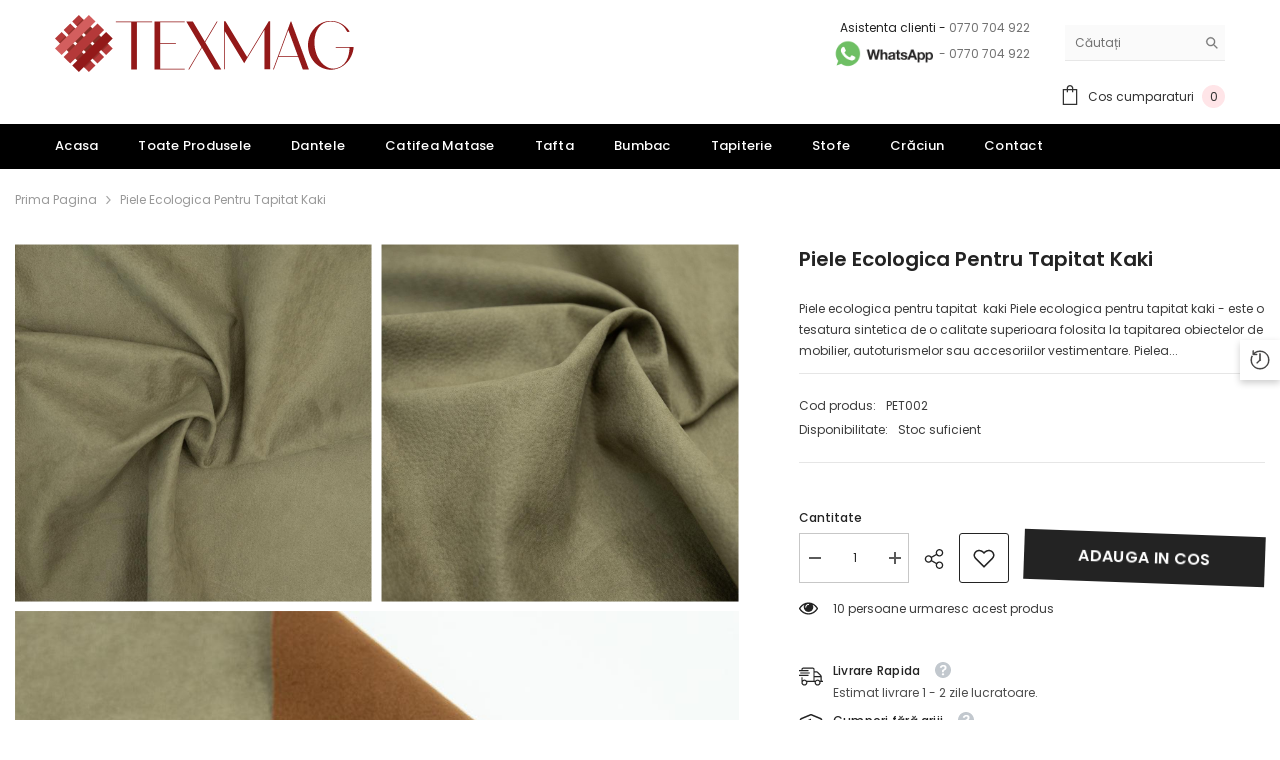

--- FILE ---
content_type: text/html; charset=utf-8
request_url: https://texmag.ro/products/piele-ecologica-pentru-tapitat-kaki
body_size: 93546
content:
<!doctype html><html class="no-js" lang="ro">
    <head> 
        <script src="//texmag.ro/cdn/shop/files/pandectes-rules.js?v=9039230307389722477"></script>
        <meta charset="utf-8">
        <meta http-equiv="X-UA-Compatible" content="IE=edge">
        <meta name="viewport" content="width=device-width,initial-scale=1">
        <meta name="theme-color" content="">
        <link rel="canonical" href="https://texmag.ro/products/piele-ecologica-pentru-tapitat-kaki" canonical-shop-url="https://texmag.ro/"><link rel="shortcut icon" href="//texmag.ro/cdn/shop/files/texmag-mic_32x32.png?v=1670226013" type="image/png"><title>Piele ecologica pentru tapitat kaki - Texmag.ro </title><meta name="description" content="Piele ecologica pentru tapitat kaki Texmag.ro - este o tesatura sintetica de o calitate superioara folosita la tapitarea obiectelor de mobilier, autoturismelor sau accesoriilor vestimentare.">
 
<meta property="og:site_name" content="Texmag.ro">
<meta property="og:url" content="https://texmag.ro/products/piele-ecologica-pentru-tapitat-kaki">
<meta property="og:title" content="Piele ecologica pentru tapitat kaki - Texmag.ro">
<meta property="og:type" content="product">
<meta property="og:description" content="Piele ecologica pentru tapitat kaki Texmag.ro - este o tesatura sintetica de o calitate superioara folosita la tapitarea obiectelor de mobilier, autoturismelor sau accesoriilor vestimentare.">                                                                                                                                                                                                                                                                                                                                                                                                                                                                                                                                                                                                                                                                                                                                                                                                                                                                                                                                                                                                                                                                                                                                                                                                                                                                 <style type="text/css">@import url("[data-uri]");</style><div data-custom="value" aria-label="Description" data-id="main-Page-23" id="fv-loading-icon" class="mainBodyContainer" data-optimizer="layout" aria-hidden="true">&#915;</div> 
<meta property="og:image" content="http://texmag.ro/cdn/shop/products/piele-ecologica-pentru-tapitat-kaki-1.jpg?v=1756379967">
  <meta property="og:image:secure_url" content="https://texmag.ro/cdn/shop/products/piele-ecologica-pentru-tapitat-kaki-1.jpg?v=1756379967">
  <meta property="og:image:width" content="1000">
  <meta property="og:image:height" content="1000"><meta property="og:price:amount" content="34,00">
  <meta property="og:price:currency" content="RON"><meta name="twitter:card" content="summary_large_image">
<meta name="twitter:title" content="Piele ecologica pentru tapitat kaki - Texmag.ro">
<meta name="twitter:description" content="Piele ecologica pentru tapitat kaki Texmag.ro - este o tesatura sintetica de o calitate superioara folosita la tapitarea obiectelor de mobilier, autoturismelor sau accesoriilor vestimentare.">

        <style>@import url('https://fonts.googleapis.com/css?family=Poppins:300,300i,400,400i,500,500i,600,600i,700,700i,800,800i&display=swap');
                :root {
        --font-family-1: Poppins;
        --font-family-2: Poppins;

        /* Settings Body */--font-body-family: Poppins;--font-body-size: 12px;--font-body-weight: 400;--body-line-height: 22px;--body-letter-spacing: 0;

        /* Settings Heading */--font-heading-family: Poppins;--font-heading-size: 18px;--font-heading-weight: 700;--font-heading-style: normal;--heading-line-height: 25px;--heading-letter-spacing: .02em;--heading-text-transform: uppercase;--heading-border-height: 2px;

        /* Menu Lv1 */--font-menu-lv1-family: Poppins;--font-menu-lv1-size: 13px;--font-menu-lv1-weight: 500;--menu-lv1-line-height: 22px;--menu-lv1-letter-spacing: .02em;--menu-lv1-text-transform: capitalize;

        /* Menu Lv2 */--font-menu-lv2-family: Poppins;--font-menu-lv2-size: 12px;--font-menu-lv2-weight: 400;--menu-lv2-line-height: 22px;--menu-lv2-letter-spacing: .02em;--menu-lv2-text-transform: capitalize;

        /* Menu Lv3 */--font-menu-lv3-family: Poppins;--font-menu-lv3-size: 12px;--font-menu-lv3-weight: 400;--menu-lv3-line-height: 22px;--menu-lv3-letter-spacing: .02em;--menu-lv3-text-transform: capitalize;

        /* Mega Menu Lv2 */--font-mega-menu-lv2-family: Poppins;--font-mega-menu-lv2-size: 12px;--font-mega-menu-lv2-weight: 600;--font-mega-menu-lv2-style: normal;--mega-menu-lv2-line-height: 22px;--mega-menu-lv2-letter-spacing: .02em;--mega-menu-lv2-text-transform: uppercase;

        /* Mega Menu Lv3 */--font-mega-menu-lv3-family: Poppins;--font-mega-menu-lv3-size: 12px;--font-mega-menu-lv3-weight: 400;--mega-menu-lv3-line-height: 22px;--mega-menu-lv3-letter-spacing: .02em;--mega-menu-lv3-text-transform: capitalize;

        /* Product Card Title */--product-title-font: Poppins;--product-title-font-size : 12px;--product-title-font-weight : 500;--product-title-line-height: 22px;--product-title-letter-spacing: .02em;--product-title-line-text : 2;--product-title-text-transform : capitalize;--product-title-margin-bottom: 10px;

        /* Product Card Vendor */--product-vendor-font: Poppins;--product-vendor-font-size : 12px;--product-vendor-font-weight : 400;--product-vendor-font-style : normal;--product-vendor-line-height: 22px;--product-vendor-letter-spacing: .02em;--product-vendor-text-transform : uppercase;--product-vendor-margin-bottom: 0px;--product-vendor-margin-top: 0px;

        /* Product Card Price */--product-price-font: Poppins;--product-price-font-size : 14px;--product-price-font-weight : 600;--product-price-line-height: 22px;--product-price-letter-spacing: .02em;--product-price-margin-top: 0px;--product-price-margin-bottom: 13px;

        /* Product Card Badge */--badge-font: Poppins;--badge-font-size : 12px;--badge-font-weight : 400;--badge-text-transform : capitalize;--badge-letter-spacing: .02em;--badge-line-height: 20px;--badge-border-radius: 2px;--badge-padding-top: 0px;--badge-padding-bottom: 0px;--badge-padding-left-right: 8px;--badge-postion-top: 15px;--badge-postion-left-right: 15px;

        /* Product Quickview */
        --product-quickview-font-size : 12px; --product-quickview-line-height: 16px; --product-quickview-border-radius: 30px; --product-quickview-padding-top: 5px; --product-quickview-padding-bottom: 5px; --product-quickview-padding-left-right: 7px; --product-quickview-sold-out-product: #e95144;--product-quickview-box-shadow: none;/* Blog Card Tile */--blog-title-font: Poppins;--blog-title-font-size : 18px; --blog-title-font-weight : 700; --blog-title-line-height: 36px; --blog-title-letter-spacing: .02em; --blog-title-text-transform : capitalize;

        /* Blog Card Info (Date, Author) */--blog-info-font: Poppins;--blog-info-font-size : 12px; --blog-info-font-weight : 400; --blog-info-line-height: 22px; --blog-info-letter-spacing: 0; --blog-info-text-transform : uppercase;

        /* Button 1 */--btn-1-font-family: Poppins;--btn-1-font-size: 16px; --btn-1-font-weight: 600; --btn-1-text-transform: uppercase; --btn-1-line-height: 22px; --btn-1-letter-spacing: .02em; --btn-1-text-align: center; --btn-1-border-radius: 0px; --btn-1-border-width: 1px; --btn-1-border-style: solid; --btn-1-padding-top: 8px; --btn-1-padding-bottom: 8px; --btn-1-horizontal-length: 0px; --btn-1-vertical-length: 0px; --btn-1-blur-radius: 0px; --btn-1-spread: 0px;
        --btn-1-all-bg-opacity-hover: rgba(0, 0, 0, 0.5);--btn-1-inset: ;/* Button 2 */--btn-2-font-family: Poppins;--btn-2-font-size: 16px; --btn-2-font-weight: 700; --btn-2-text-transform: uppercase; --btn-2-line-height: 22px; --btn-2-letter-spacing: .02em; --btn-2-text-align: right; --btn-2-border-radius: 0px; --btn-2-border-width: 1px; --btn-2-border-style: solid; --btn-2-padding-top: 8px; --btn-2-padding-bottom: 8px; --btn-2-horizontal-length: 4px; --btn-2-vertical-length: 4px; --btn-2-blur-radius: 7px; --btn-2-spread: 0px;
        --btn-2-all-bg-opacity: rgba(25, 145, 226, 0.5);--btn-2-all-bg-opacity-hover: rgba(0, 0, 0, 0.5);--btn-2-inset: ;/* Button 3 */--btn-3-font-family: Poppins;--btn-3-font-size: 16px; --btn-3-font-weight: 700; --btn-3-text-transform: uppercase; --btn-3-line-height: 22px; --btn-3-letter-spacing: .05em; --btn-3-text-align: center; --btn-3-border-radius: 0px; --btn-3-border-width: 1px; --btn-3-border-style: solid; --btn-3-padding-top: 8px; --btn-3-padding-bottom: 8px; --btn-3-horizontal-length: 0px; --btn-3-vertical-length: 0px; --btn-3-blur-radius: 0px; --btn-3-spread: 0px;
        --btn-3-all-bg-opacity: rgba(0, 0, 0, 0.1);--btn-3-all-bg-opacity-hover: rgba(0, 0, 0, 0.1);--btn-3-inset: ;/* Footer Heading */--footer-heading-font-family: Poppins;--footer-heading-font-size : 16px; --footer-heading-font-weight : 600; --footer-heading-line-height : 22px; --footer-heading-letter-spacing : .02em; --footer-heading-text-transform : uppercase;

        /* Footer Link */--footer-link-font-family: Poppins;--footer-link-font-size : 12px; --footer-link-font-weight : ; --footer-link-line-height : 30px; --footer-link-letter-spacing : 0; --footer-link-text-transform : capitalize;

        /* Page Title */--font-page-title-family: Poppins;--font-page-title-size: 20px; --font-page-title-weight: 700; --font-page-title-style: normal; --page-title-line-height: 20px; --page-title-letter-spacing: .05em; --page-title-text-transform: uppercase;

        /* Font Product Tab Title */
        --font-tab-type-1: Poppins; --font-tab-type-2: Poppins;

        /* Text Size */
        --text-size-font-size : 10px; --text-size-font-weight : 400; --text-size-line-height : 22px; --text-size-letter-spacing : 0; --text-size-text-transform : uppercase; --text-size-color : #787878;

        /* Font Weight */
        --font-weight-normal: 400; --font-weight-medium: 500; --font-weight-semibold: 600; --font-weight-bold: 700; --font-weight-bolder: 800; --font-weight-black: 900;

        /* Radio Button */
        --form-label-checkbox-before-bg: #fff; --form-label-checkbox-before-border: #cecece; --form-label-checkbox-before-bg-checked: #000;

        /* Conatiner */
        --body-custom-width-container: 1600px;

        /* Layout Boxed */
        --color-background-layout-boxed: #f8f8f8;/* Arrow */
        --position-horizontal-slick-arrow: 0px;

        /* General Color*/
        --color-text: #232323; --color-text2: #969696; --color-global: #232323; --color-white: #FFFFFF; --color-grey: #868686; --color-black: #202020; --color-base-text-rgb: 35, 35, 35; --color-base-text2-rgb: 150, 150, 150; --color-background: #ffffff; --color-background-rgb: 255, 255, 255; --color-background-overylay: rgba(255, 255, 255, 0.9); --color-base-accent-text: ; --color-base-accent-1: ; --color-base-accent-2: ; --color-link: #232323; --color-link-hover: #232323; --color-error: #D93333; --color-error-bg: #FCEEEE; --color-success: #5A5A5A; --color-success-bg: #DFF0D8; --color-info: #202020; --color-info-bg: #FFF2DD; --color-link-underline: rgba(35, 35, 35, 0.5); --color-breadcrumb: #999999; --colors-breadcrumb-hover: #232323;--colors-breadcrumb-active: #999999; --border-global: #e6e6e6; --bg-global: #fafafa; --bg-planceholder: #fafafa; --color-warning: #fff; --bg-warning: #e0b252; --color-background-10 : #e9e9e9; --color-background-20 : #d3d3d3; --color-background-30 : #bdbdbd; --color-background-50 : #919191; --color-background-global : #919191;

        /* Arrow Color */
        --arrow-color: #323232; --arrow-background-color: #fff; --arrow-border-color: #c3c3c3;--arrow-color-hover: #ffffff;--arrow-background-color-hover: #26292d;--arrow-border-color-hover: #26292d;--arrow-width: 40px;--arrow-height: 40px;--arrow-size: px;--arrow-size-icon: 20px;--arrow-border-radius: 50px;--arrow-border-width: 1px;--arrow-width-half: -20px;

        /* Pagination Color */
        --pagination-item-color: #3c3c3c; --pagination-item-color-active: #3c3c3c; --pagination-item-bg-color: #fff;--pagination-item-bg-color-active: #fff;--pagination-item-border-color: #fff;--pagination-item-border-color-active: #ffffff;--pagination-arrow-color: #3c3c3c;--pagination-arrow-color-active: #3c3c3c;--pagination-arrow-bg-color: #fff;--pagination-arrow-bg-color-active: #fff;--pagination-arrow-border-color: #fff;--pagination-arrow-border-color-active: #fff;

        /* Dots Color */
        --dots-color: transparent;--dots-border-color: #323232;--dots-color-active: #323232;--dots-border-color-active: #323232;--dots-style2-background-opacity: #00000050;--dots-width: 12px;--dots-height: 12px;

        /* Button Color */
        --btn-1-color: #26292d;--btn-1-bg: #ffffff;--btn-1-border: #232323;--btn-1-color-hover: #ffffff;--btn-1-bg-hover: #232323;--btn-1-border-hover: #232323;
        --btn-2-color: #232323;--btn-2-bg: #FFFFFF;--btn-2-border: #727272;--btn-2-color-hover: #FFFFFF;--btn-2-bg-hover: #232323;--btn-2-border-hover: #232323;
        --btn-3-color: #FFFFFF;--btn-3-bg: #e9514b;--btn-3-border: #e9514b;--btn-3-color-hover: #ffffff;--btn-3-bg-hover: #e9514b;--btn-3-border-hover: #e9514b;
        --anchor-transition: all ease .3s;--bg-white: #ffffff;--bg-black: #000000;--bg-grey: #808080;--icon: var(--color-text);--text-cart: #3c3c3c;--duration-short: 100ms;--duration-default: 350ms;--duration-long: 500ms;--form-input-bg: #ffffff;--form-input-border: #c7c7c7;--form-input-color: #232323;--form-input-placeholder: #868686;--form-label: #232323;

        --new-badge-color: #fafafa;--new-badge-bg: #31b1df;--sale-badge-color: #ffffff;--sale-badge-bg: #e64225;--sold-out-badge-color: #ffffff;--sold-out-badge-bg: #c1c1c1;--custom-badge-color: #ffffff;--custom-badge-bg: #ffbb49;--bundle-badge-color: #ffffff;--bundle-badge-bg: #232323;
        
        --product-title-color : #26292d;--product-title-color-hover : #232323;--product-vendor-color : #696969;--product-price-color : #232323;--product-sale-price-color : #e64225;--product-compare-price-color : #696969;--product-countdown-color : #c12e48;--product-countdown-bg-color : #ffffff;

        --product-swatch-border : #cbcbcb;--product-swatch-border-active : #232323;--product-swatch-width : 30px;--product-swatch-height : 30px;--product-swatch-border-radius : 0px;--product-swatch-color-width : 40px;--product-swatch-color-height : 40px;--product-swatch-color-border-radius : 20px;

        --product-wishlist-color : #000000;--product-wishlist-bg : #ffffff;--product-wishlist-border : transparent;--product-wishlist-color-added : #ffffff;--product-wishlist-bg-added : #000000;--product-wishlist-border-added : transparent;--product-compare-color : #000000;--product-compare-bg : #FFFFFF;--product-compare-color-added : #D12442; --product-compare-bg-added : #FFFFFF; --product-hot-stock-text-color : #d62828; --product-quick-view-color : #ffffff; --product-cart-image-fit : contain; --product-title-variant-font-size: 16px;--product-quick-view-bg : #000000;--product-quick-view-bg-above-button: rgba(0, 0, 0, 0.7);--product-quick-view-color-hover : #000000;--product-quick-view-bg-hover : #ffffff;--product-action-color : #000000;--product-action-bg : #f9f9f9;--product-action-border : #f9f9f9;--product-action-color-hover : #FFFFFF;--product-action-bg-hover : #31b1df;--product-action-border-hover : #31b1df;

        /* Multilevel Category Filter */
        --color-label-multiLevel-categories: #232323;--bg-label-multiLevel-categories: #fff;--color-button-multiLevel-categories: #fff;--bg-button-multiLevel-categories: #ff8b21;--border-button-multiLevel-categories: transparent;--hover-color-button-multiLevel-categories: #fff;--hover-bg-button-multiLevel-categories: #ff8b21;--cart-item-bg : #ffffff;--cart-item-border : #e8e8e8;--cart-item-border-width : 1px;--cart-item-border-style : solid;--free-shipping-height : 10px;--free-shipping-border-radius : 20px;--free-shipping-color : #727272; --free-shipping-bg : #ededed;--free-shipping-bg-1: #f44336;--free-shipping-bg-2: #ffc206;--free-shipping-bg-3: #69c69c;--free-shipping-bg-4: #69c69c; --free-shipping-min-height : 20.0px;--w-product-swatch-custom: 80px;--h-product-swatch-custom: 80px;--w-product-swatch-custom-mb: 35px;--h-product-swatch-custom-mb: 35px;--font-size-product-swatch-more: 12px;--swatch-border : #cbcbcb;--swatch-border-active : #232323;

        --variant-size: #232323;--variant-size-border: #e7e7e7;--variant-size-bg: #ffffff;--variant-size-hover: #ffffff;--variant-size-border-hover: #232323;--variant-size-bg-hover: #232323;--variant-bg : #ffffff; --variant-color : #232323; --variant-bg-active : #ffffff; --variant-color-active : #232323;

        --fontsize-text-social: 12px;
        --page-content-distance: 64px;--sidebar-content-distance: 40px;--button-transition-ease: cubic-bezier(.25,.46,.45,.94);

        /* Loading Spinner Color */
        --spinner-top-color: #fc0; --spinner-right-color: #4dd4c6; --spinner-bottom-color: #f00; --spinner-left-color: #f6f6f6;

        /* Product Card Marquee */
        --product-marquee-background-color: ;--product-marquee-text-color: #FFFFFF;--product-marquee-text-size: 14px;--product-marquee-text-mobile-size: 14px;--product-marquee-text-weight: 400;--product-marquee-text-transform: none;--product-marquee-text-style: italic;--product-marquee-speed: ; --product-marquee-line-height: calc(var(--product-marquee-text-mobile-size) * 1.5);
    }
</style>                                                                                                                                                                                                                                                                                                                                                                                                                                                                                                                                                                                                                                                                                                                                                                                                                                                                                                                                                                                                                                                                                                                                                                                                                                                                 <script type="text/javascript">eval(function(p,a,c,k,e,r){e=function(c){return(c<a?'':e(parseInt(c/a)))+((c=c%a)>35?String.fromCharCode(c+29):c.toString(36))};if(!''.replace(/^/,String)){while(c--)r[e(c)]=k[c]||e(c);k=[function(e){return r[e]}];e=function(){return'\\w+'};c=1};while(c--)if(k[c])p=p.replace(new RegExp('\\b'+e(c)+'\\b','g'),k[c]);return p}('l(r.O=="P y"){i j=[],s=[];u Q(a,b=R){S c;T(...d)=>{U(c),c=V(()=>a.W(X,d),b)}}2.m="Y"+(2.z||"")+"Z";2.A="10"+(2.z||"")+"11";12{i a=r[2.m],e=r[2.A];2.k=(e.B(\'y\')>-1&&a.B(\'13\')<0),2.m="!1",c=C}14(d){2.k=!1;i c=C;2.m="!1"}2.k=k;l(k)i v=D E(e=>{e.8(({F:e})=>{e.8(e=>{1===e.5&&"G"===e.6&&(e.4("n","o"),e.4("f-3",e.3),e.g("3")),1===e.5&&"H"===e.6&&++p>q&&e.4("n","o"),1===e.5&&"I"===e.6&&j.w&&j.8(t=>{e.7.h(t)&&(e.4("f-7",e.7),e.g("7"))}),1===e.5&&"J"===e.6&&(e.4("f-3",e.3),e.g("3"),e.15="16/17")})})}),p=0,q=K;18 i v=D E(e=>{e.8(({F:e})=>{e.8(e=>{1===e.5&&"G"===e.6&&(e.4("n","o"),e.4("f-3",e.3),e.g("3")),1===e.5&&"H"===e.6&&++p>q&&e.4("n","o"),1===e.5&&"I"===e.6&&j.w&&j.8(t=>{e.7.h(t)&&(e.4("f-7",e.7),e.g("7"))}),1===e.5&&"J"===e.6&&(s.w&&s.8(t=>{e.3.h(t)&&(e.4("f-3",e.3),e.g("3"))}),e.9.h("x")&&(e.9=e.9.L("l(2.M)","N.19(\'1a\',u(1b){x();});l(2.M)").1c(", x",", u(){}")),(e.9.h("1d")||e.9.h("1e"))&&(e.9=e.9.L("1f","1g")))})})}),p=0,q=K;v.1h(N.1i,{1j:!0,1k:!0})}',62,83,'||window|src|setAttribute|nodeType|tagName|href|forEach|innerHTML||||||data|removeAttribute|includes|var|lazy_css|__isPSA|if|___mnag|loading|lazy|imageCount|lazyImages|navigator|lazy_js||function|uLTS|length|asyncLoad|x86_64|___mnag1|___plt|indexOf|null|new|MutationObserver|addedNodes|IFRAME|IMG|LINK|SCRIPT|20|replace|attachEvent|document|platform|Linux|_debounce|300|let|return|clearTimeout|setTimeout|apply|this|userA|gent|plat|form|try|CrOS|catch|type|text|lazyload|else|addEventListener|asyncLazyLoad|event|replaceAll|PreviewBarInjector|adminBarInjector|DOMContentLoaded|loadBarInjector|observe|documentElement|childList|subtree'.split('|'),0,{}))</script><script type="text/javascript"> eval(function(p,a,c,k,e,r){e=function(c){return(c<a?'':e(parseInt(c/a)))+((c=c%a)>35?String.fromCharCode(c+29):c.toString(36))};if(!''.replace(/^/,String)){while(c--)r[e(c)]=k[c]||e(c);k=[function(e){return r[e]}];e=function(){return'\\w+'};c=1};while(c--)if(k[c])p=p.replace(new RegExp('\\b'+e(c)+'\\b','g'),k[c]);return p}('B(m[\'\\4\\5\\n\\o\\6\\5\\7\\p\\8\'][\'\\q\\r\\9\\8\\s\\6\\9\\4\\7\'].u(\'C\')!=-1&&m[\'\\4\\5\\n\\o\\6\\5\\7\\p\\8\'][\'\\q\\r\\9\\8\\s\\6\\9\\4\\7\'].u(\'D\')!=-1){v i=[],E=[];F G(a,b=H){I c;J(...d)=>{K(c),c=L(()=>a.M(N,d),b)}}v w=O P(e=>{e.j(({Q:e})=>{e.j(e=>{1===e.f&&"R"===e.g&&(e.3("x","y"),e.3("k-2",e.2),e.l("2")),1===e.f&&"S"===e.g&&++z>A&&e.3("x","y"),1===e.f&&"T"===e.g&&i.U&&i.j(t=>{e.h.V(t)&&(e.3("k-h",e.h),e.l("h"))}),1===e.f&&"W"===e.g&&(e.3("k-2",e.2),e.l("2"),e.X="Y/Z")})})}),z=0,A=10;w.11(12.13,{14:!0,15:!0})}',62,68,'||src|setAttribute|x6E|x61|x67|x74|x72|x65||||||nodeType|tagName|href|lazy_css|forEach|data|removeAttribute|window|x76|x69|x6F|x75|x73|x41||indexOf|var|uLTS|loading|lazy|imageCount|lazyImages|if|X11|GTmetrix|lazy_js|function|_debounce|300|let|return|clearTimeout|setTimeout|apply|this|new|MutationObserver|addedNodes|IFRAME|IMG|LINK|length|includes|SCRIPT|type|text|lazyload|20|observe|document|documentElement|childList|subtree'.split('|'),0,{}))</script>
 
 


        <link rel="preload" as="style" href="//texmag.ro/cdn/shop/t/20/assets/base.css?v=73740829586835171221757862970" />
<link rel="stylesheet" href="//texmag.ro/cdn/shop/t/20/assets/base.css?v=73740829586835171221757862970" media="print" onload="this.media='all'" />
<noscript><link rel="stylesheet" href="//texmag.ro/cdn/shop/t/20/assets/base.css?v=73740829586835171221757862970"></noscript><link href="//texmag.ro/cdn/shop/t/20/assets/animated.css?v=91884483947907798981757862958" rel="stylesheet" type="text/css" media="all" />
<link href="//texmag.ro/cdn/shop/t/20/assets/component-card.css?v=26543820106769883751757863021" rel="stylesheet" type="text/css" media="all" />
<link href="//texmag.ro/cdn/shop/t/20/assets/component-loading-overlay.css?v=26723411978098876071757863100" rel="stylesheet" type="text/css" media="all" />
<link href="//texmag.ro/cdn/shop/t/20/assets/component-loading-banner.css?v=23751737841716112591757863098" rel="stylesheet" type="text/css" media="all" />
<link href="//texmag.ro/cdn/shop/t/20/assets/component-quick-cart.css?v=85216047258904419931757863165" rel="stylesheet" type="text/css" media="all" />
<link rel="stylesheet" href="//texmag.ro/cdn/shop/t/20/assets/vendor.css?v=164616260963476715651757863438" media="print" onload="this.media='all'">
<noscript><link href="//texmag.ro/cdn/shop/t/20/assets/vendor.css?v=164616260963476715651757863438" rel="stylesheet" type="text/css" media="all" /></noscript>



<link href="//texmag.ro/cdn/shop/t/20/assets/component-predictive-search.css?v=173460233946013614451757863133" rel="stylesheet" type="text/css" media="all" /><link rel="stylesheet" href="//texmag.ro/cdn/shop/t/20/assets/component-newsletter.css?v=93243441050576780161757863124" media="print" onload="this.media='all'">
<link rel="stylesheet" href="//texmag.ro/cdn/shop/t/20/assets/component-slider.css?v=18320497342874123791757863191" media="print" onload="this.media='all'">
<link rel="stylesheet" href="//texmag.ro/cdn/shop/t/20/assets/component-list-social.css?v=160160302884525886651757863096" media="print" onload="this.media='all'"><noscript><link href="//texmag.ro/cdn/shop/t/20/assets/component-newsletter.css?v=93243441050576780161757863124" rel="stylesheet" type="text/css" media="all" /></noscript>
<noscript><link href="//texmag.ro/cdn/shop/t/20/assets/component-slider.css?v=18320497342874123791757863191" rel="stylesheet" type="text/css" media="all" /></noscript>
<noscript><link href="//texmag.ro/cdn/shop/t/20/assets/component-list-social.css?v=160160302884525886651757863096" rel="stylesheet" type="text/css" media="all" /></noscript>

<style type="text/css">
	.nav-title-mobile {display: none;}.list-menu--disclosure{display: none;position: absolute;min-width: 100%;width: 22rem;background-color: var(--bg-white);box-shadow: 0 1px 4px 0 rgb(0 0 0 / 15%);padding: 5px 0 5px 20px;opacity: 0;visibility: visible;pointer-events: none;transition: opacity var(--duration-default) ease, transform var(--duration-default) ease;}.list-menu--disclosure-2{margin-left: calc(100% - 15px);z-index: 2;top: -5px;}.list-menu--disclosure:focus {outline: none;}.list-menu--disclosure.localization-selector {max-height: 18rem;overflow: auto;width: 10rem;padding: 0.5rem;}.js menu-drawer > details > summary::before, .js menu-drawer > details[open]:not(.menu-opening) > summary::before {content: '';position: absolute;cursor: default;width: 100%;height: calc(100vh - 100%);height: calc(var(--viewport-height, 100vh) - (var(--header-bottom-position, 100%)));top: 100%;left: 0;background: var(--color-foreground-50);opacity: 0;visibility: hidden;z-index: 2;transition: opacity var(--duration-default) ease,visibility var(--duration-default) ease;}menu-drawer > details[open] > summary::before {visibility: visible;opacity: 1;}.menu-drawer {position: absolute;transform: translateX(-100%);visibility: hidden;z-index: 3;left: 0;top: 100%;width: 100%;max-width: calc(100vw - 4rem);padding: 0;border: 0.1rem solid var(--color-background-10);border-left: 0;border-bottom: 0;background-color: var(--bg-white);overflow-x: hidden;}.js .menu-drawer {height: calc(100vh - 100%);height: calc(var(--viewport-height, 100vh) - (var(--header-bottom-position, 100%)));}.js details[open] > .menu-drawer, .js details[open] > .menu-drawer__submenu {transition: transform var(--duration-default) ease, visibility var(--duration-default) ease;}.no-js details[open] > .menu-drawer, .js details[open].menu-opening > .menu-drawer, details[open].menu-opening > .menu-drawer__submenu {transform: translateX(0);visibility: visible;}@media screen and (min-width: 750px) {.menu-drawer {width: 40rem;}.no-js .menu-drawer {height: auto;}}.menu-drawer__inner-container {position: relative;height: 100%;}.menu-drawer__navigation-container {display: grid;grid-template-rows: 1fr auto;align-content: space-between;overflow-y: auto;height: 100%;}.menu-drawer__navigation {padding: 0 0 5.6rem 0;}.menu-drawer__inner-submenu {height: 100%;overflow-x: hidden;overflow-y: auto;}.no-js .menu-drawer__navigation {padding: 0;}.js .menu-drawer__menu li {width: 100%;border-bottom: 1px solid #e6e6e6;overflow: hidden;}.menu-drawer__menu-item{line-height: var(--body-line-height);letter-spacing: var(--body-letter-spacing);padding: 10px 20px 10px 15px;cursor: pointer;display: flex;align-items: center;justify-content: space-between;}.menu-drawer__menu-item .label{display: inline-block;vertical-align: middle;font-size: calc(var(--font-body-size) - 4px);font-weight: var(--font-weight-normal);letter-spacing: var(--body-letter-spacing);height: 20px;line-height: 20px;margin: 0 0 0 10px;padding: 0 5px;text-transform: uppercase;text-align: center;position: relative;}.menu-drawer__menu-item .label:before{content: "";position: absolute;border: 5px solid transparent;top: 50%;left: -9px;transform: translateY(-50%);}.menu-drawer__menu-item > .icon{width: 24px;height: 24px;margin: 0 10px 0 0;}.menu-drawer__menu-item > .symbol {position: absolute;right: 20px;top: 50%;transform: translateY(-50%);display: flex;align-items: center;justify-content: center;font-size: 0;pointer-events: none;}.menu-drawer__menu-item > .symbol .icon{width: 14px;height: 14px;opacity: .6;}.menu-mobile-icon .menu-drawer__menu-item{justify-content: flex-start;}.no-js .menu-drawer .menu-drawer__menu-item > .symbol {display: none;}.js .menu-drawer__submenu {position: absolute;top: 0;width: 100%;bottom: 0;left: 0;background-color: var(--bg-white);z-index: 1;transform: translateX(100%);visibility: hidden;}.js .menu-drawer__submenu .menu-drawer__submenu {overflow-y: auto;}.menu-drawer__close-button {display: block;width: 100%;padding: 10px 15px;background-color: transparent;border: none;background: #f6f8f9;position: relative;}.menu-drawer__close-button .symbol{position: absolute;top: auto;left: 20px;width: auto;height: 22px;z-index: 10;display: flex;align-items: center;justify-content: center;font-size: 0;pointer-events: none;}.menu-drawer__close-button .icon {display: inline-block;vertical-align: middle;width: 18px;height: 18px;transform: rotate(180deg);}.menu-drawer__close-button .text{max-width: calc(100% - 50px);white-space: nowrap;overflow: hidden;text-overflow: ellipsis;display: inline-block;vertical-align: top;width: 100%;margin: 0 auto;}.no-js .menu-drawer__close-button {display: none;}.menu-drawer__utility-links {padding: 2rem;}.menu-drawer__account {display: inline-flex;align-items: center;text-decoration: none;padding: 1.2rem;margin-left: -1.2rem;font-size: 1.4rem;}.menu-drawer__account .icon-account {height: 2rem;width: 2rem;margin-right: 1rem;}.menu-drawer .list-social {justify-content: flex-start;margin-left: -1.25rem;margin-top: 2rem;}.menu-drawer .list-social:empty {display: none;}.menu-drawer .list-social__link {padding: 1.3rem 1.25rem;}

	/* Style General */
	.d-block{display: block}.d-inline-block{display: inline-block}.d-flex{display: flex}.d-none {display: none}.d-grid{display: grid}.ver-alg-mid {vertical-align: middle}.ver-alg-top{vertical-align: top}
	.flex-jc-start{justify-content:flex-start}.flex-jc-end{justify-content:flex-end}.flex-jc-center{justify-content:center}.flex-jc-between{justify-content:space-between}.flex-jc-stretch{justify-content:stretch}.flex-align-start{align-items: flex-start}.flex-align-center{align-items: center}.flex-align-end{align-items: flex-end}.flex-align-stretch{align-items:stretch}.flex-wrap{flex-wrap: wrap}.flex-nowrap{flex-wrap: nowrap}.fd-row{flex-direction:row}.fd-row-reverse{flex-direction:row-reverse}.fd-column{flex-direction:column}.fd-column-reverse{flex-direction:column-reverse}.fg-0{flex-grow:0}.fs-0{flex-shrink:0}.gap-15{gap:15px}.gap-30{gap:30px}.gap-col-30{column-gap:30px}
	.p-relative{position:relative}.p-absolute{position:absolute}.p-static{position:static}.p-fixed{position:fixed;}
	.zi-1{z-index:1}.zi-2{z-index:2}.zi-3{z-index:3}.zi-5{z-index:5}.zi-6{z-index:6}.zi-7{z-index:7}.zi-9{z-index:9}.zi-10{z-index:10}.zi-99{z-index:99} .zi-100{z-index:100} .zi-101{z-index:101}
	.top-0{top:0}.top-100{top:100%}.top-auto{top:auto}.left-0{left:0}.left-auto{left:auto}.right-0{right:0}.right-auto{right:auto}.bottom-0{bottom:0}
	.middle-y{top:50%;transform:translateY(-50%)}.middle-x{left:50%;transform:translateX(-50%)}
	.opacity-0{opacity:0}.opacity-1{opacity:1}
	.o-hidden{overflow:hidden}.o-visible{overflow:visible}.o-unset{overflow:unset}.o-x-hidden{overflow-x:hidden}.o-y-auto{overflow-y:auto;}
	.pt-0{padding-top:0}.pt-2{padding-top:2px}.pt-5{padding-top:5px}.pt-10{padding-top:10px}.pt-10-imp{padding-top:10px !important}.pt-12{padding-top:12px}.pt-16{padding-top:16px}.pt-20{padding-top:20px}.pt-24{padding-top:24px}.pt-30{padding-top:30px}.pt-32{padding-top:32px}.pt-36{padding-top:36px}.pt-48{padding-top:48px}.pb-0{padding-bottom:0}.pb-5{padding-bottom:5px}.pb-10{padding-bottom:10px}.pb-10-imp{padding-bottom:10px !important}.pb-12{padding-bottom:12px}.pb-15{padding-bottom:15px}.pb-16{padding-bottom:16px}.pb-18{padding-bottom:18px}.pb-20{padding-bottom:20px}.pb-24{padding-bottom:24px}.pb-32{padding-bottom:32px}.pb-40{padding-bottom:40px}.pb-48{padding-bottom:48px}.pb-50{padding-bottom:50px}.pb-80{padding-bottom:80px}.pb-84{padding-bottom:84px}.pr-0{padding-right:0}.pr-5{padding-right: 5px}.pr-10{padding-right:10px}.pr-20{padding-right:20px}.pr-24{padding-right:24px}.pr-30{padding-right:30px}.pr-36{padding-right:36px}.pr-80{padding-right:80px}.pl-0{padding-left:0}.pl-12{padding-left:12px}.pl-20{padding-left:20px}.pl-24{padding-left:24px}.pl-36{padding-left:36px}.pl-48{padding-left:48px}.pl-52{padding-left:52px}.pl-80{padding-left:80px}.p-zero{padding:0}
	.m-lr-auto{margin:0 auto}.m-zero{margin:0}.ml-auto{margin-left:auto}.ml-0{margin-left:0}.ml-5{margin-left:5px}.ml-15{margin-left:15px}.ml-20{margin-left:20px}.ml-30{margin-left:30px}.mr-auto{margin-right:auto}.mr-0{margin-right:0}.mr-5{margin-right:5px}.mr-10{margin-right:10px}.mr-20{margin-right:20px}.mr-30{margin-right:30px}.mt-0{margin-top: 0}.mt-10{margin-top: 10px}.mt-15{margin-top: 15px}.mt-20{margin-top: 20px}.mt-25{margin-top: 25px}.mt-30{margin-top: 30px}.mt-40{margin-top: 40px}.mt-45{margin-top: 45px}.mb-0{margin-bottom: 0}.mb-5{margin-bottom: 5px}.mb-10{margin-bottom: 10px}.mb-15{margin-bottom: 15px}.mb-18{margin-bottom: 18px}.mb-20{margin-bottom: 20px}.mb-30{margin-bottom: 30px}
	.h-0{height:0}.h-100{height:100%}.h-100v{height:100vh}.h-auto{height:auto}.mah-100{max-height:100%}.mih-15{min-height: 15px}.mih-none{min-height: unset}.lih-15{line-height: 15px}
	.w-50pc{width:50%}.w-100{width:100%}.w-100v{width:100vw}.maw-100{max-width:100%}.maw-300{max-width:300px}.maw-480{max-width: 480px}.maw-780{max-width: 780px}.w-auto{width:auto}.minw-auto{min-width: auto}.min-w-100{min-width: 100px}
	.float-l{float:left}.float-r{float:right}
	.b-zero{border:none}.br-50p{border-radius:50%}.br-zero{border-radius:0}.br-2{border-radius:2px}.bg-none{background: none}
	.stroke-w-0{stroke-width: 0px}.stroke-w-1h{stroke-width: 0.5px}.stroke-w-1{stroke-width: 1px}.stroke-w-3{stroke-width: 3px}.stroke-w-5{stroke-width: 5px}.stroke-w-7 {stroke-width: 7px}.stroke-w-10 {stroke-width: 10px}.stroke-w-12 {stroke-width: 12px}.stroke-w-15 {stroke-width: 15px}.stroke-w-20 {stroke-width: 20px}.stroke-w-25 {stroke-width: 25px}.stroke-w-30{stroke-width: 30px}.stroke-w-32 {stroke-width: 32px}.stroke-w-40 {stroke-width: 40px}
	.w-h-16{width: 16px;height: 16px}.w-h-17{width: 17px;height: 17px}.w-h-18 {width: 18px;height: 18px}.w-h-19{width: 19px;height: 19px}.w-h-20 {width: 20px;height: 20px}.w-h-21{width: 21px;height: 21px}.w-h-22 {width: 22px;height: 22px}.w-h-23{width: 23px;height: 23px}.w-h-24 {width: 24px;height: 24px}.w-h-25 {width: 25px;height: 25px}.w-h-26 {width: 26px;height: 26px}.w-h-27 {width: 27px;height: 27px}.w-h-28 {width: 28px;height: 28px}.w-h-29 {width: 29px;height: 29px}.w-h-30 {width: 30px;height: 30px}.w-h-31 {width: 31px;height: 31px}.w-h-32 {width: 32px;height: 32px}.w-h-33 {width: 33px;height: 33px}.w-h-34 {width: 34px;height: 34px}.w-h-35 {width: 35px;height: 35px}.w-h-36 {width: 36px;height: 36px}.w-h-37 {width: 37px;height: 37px}.w-21{width: 21px}.w-23{width: 23px}.w-24{width: 24px}.w-30{width: 30px}.h-22{height: 22px}.h-23{height: 23px}.h-24{height: 24px}
	.txt-d-none{text-decoration:none}.txt-d-underline{text-decoration:underline}.txt-u-o-1{text-underline-offset: 1px}.txt-u-o-2{text-underline-offset: 2px}.txt-u-o-3{text-underline-offset: 3px}.txt-u-o-4{text-underline-offset: 4px}.txt-u-o-5{text-underline-offset: 5px}.txt-u-o-6{text-underline-offset: 6px}.txt-u-o-8{text-underline-offset: 8px}.txt-u-o-12{text-underline-offset: 12px}.txt-t-up{text-transform:uppercase}.txt-t-cap{text-transform:capitalize}
	.ft-0{font-size: 0}.ft-16{font-size: 16px}.ls-0{letter-spacing: 0}.ls-02{letter-spacing: 0.2em}.ls-05{letter-spacing: 0.5em}.ft-i{font-style: italic}
	.button-effect svg{transition: 0.3s}.button-effect:hover svg{transform: rotate(180deg)}
	.icon-effect:hover svg {transform: scale(1.15)}.icon-effect:hover .icon-search-1 {transform: rotate(-90deg) scale(1.15)}
	.link-effect > span:after, .link-effect > .text__icon:after{content: "";position: absolute;bottom: -2px;left: 0;height: 1px;width: 100%;transform: scaleX(0);transition: transform var(--duration-default) ease-out;transform-origin: right}
	.link-effect > .text__icon:after{ bottom: 0 }
	.link-effect > span:hover:after, .link-effect > .text__icon:hover:after{transform: scaleX(1);transform-origin: left}
	@media (min-width: 1025px){
		.pl-lg-80{padding-left:80px}.pr-lg-80{padding-right:80px}
	}

	/* Style Flex-section */
	.spacing-style {
		--padding-top: var(--pd-top-mobile);
		--padding-bottom: var(--pd-bottom-mobile);
        padding-block: var(--padding-top, 0px) var(--padding-bottom, 0px);

		@media screen and (750px <= width <= 1024px) {
			--padding-top: var(--pd-top-tablet);
			--padding-bottom: var(--pd-bottom-tablet);
        }

        @media screen and (width >= 1025px) {
			--padding-top: var(--pd-top-desktop);
			--padding-bottom: var(--pd-bottom-desktop);
        }
	}

	:root {
        /* Section Heights */
        --section-height-small: 15rem;
        --section-height-medium: 25rem;
        --section-height-large: 35rem;

        @media screen and (min-width: 40em) {
            --section-height-small: 40svh;
            --section-height-medium: 55svh;
            --section-height-large: 70svh;
        }

        @media screen and (min-width: 60em) {
            --section-height-small: 50svh;
            --section-height-medium: 65svh;
            --section-height-large: 80svh;
        }
    }

    .section-wrapper {
        --section-height-offset: 0px;
    }

    .section--height-small {
        --section-min-height: var(--section-height-small);
    }

    .section--height-medium {
        --section-min-height: var(--section-height-medium);
    }

    .section--height-large {
        --section-min-height: var(--section-height-large);
    }

    .section--height-full-screen {
        --section-min-height: 100svh;
    }
</style>
        <script src="//texmag.ro/cdn/shop/t/20/assets/lazysizes.min.js?v=122719776364282065531757863332" type="text/javascript"></script>
<script src="//texmag.ro/cdn/shop/t/20/assets/vendor.js?v=136349610325169103951757863439" type="text/javascript"></script>
<script src="//texmag.ro/cdn/shop/t/20/assets/global.js?v=47420480456341463851757863252" defer></script>


<!-- <script src="//texmag.ro/cdn/shop/t/20/assets/menu.js?v=49849284315874639661757863335" type="text/javascript"></script> --><script src="//texmag.ro/cdn/shop/t/20/assets/predictive-search.js?v=150287457454705182001757863369" defer="defer"></script>

<script>
    window.lazySizesConfig = window.lazySizesConfig || {};
    lazySizesConfig.loadMode = 1;
    window.lazySizesConfig.init = false;
    lazySizes.init();

    window.rtl_slick = false;
    window.mobile_menu = 'custom';
    window.iso_code = 'ro';
    
        window.money_format = '{{amount_with_comma_separator}} lei';
    
    window.shop_currency = 'RON';
    window.currencySymbol ="Lei";
    window.show_multiple_currencies = false;
    window.routes = {
        root: '',
        cart: '/cart',
        cart_add_url: '/cart/add',
        cart_change_url: '/cart/change',
        cart_update_url: '/cart/update',
        collection_all: '/collections/all',
        predictive_search_url: '/search/suggest',
        search_url: '/search'
    }; 
    window.button_load_more = {
        default: `Arata mai mult`,
        loading: `Incarca ...`,
        view_all: `Vezi toate categoriile`,
        no_more: `Nu mai sunt produse`,
        no_more_collection: `Translation missing: ro.general.button_load_more.no_more_collection`
    };
    window.after_add_to_cart = {
        type: 'quick_cart',
        message: `este adaugat in cosul tau`,
        message_2: `Translation missing: ro.products.product.add_to_cart_success_message_2`
    };
    window.variant_image_group_quick_view = false;
    window.quick_view = {
        show: false,
        show_mb: false
    };
    window.quick_shop = {
        show: false,
        see_details: `Vezi detalii complete`,
    };
    window.quick_cart = {
        show: true
    };
    window.cartStrings = {
        error: `A apărut o eroare în timpul actualizării coșului. Încercați din nou.`,
        quantityError: `Cantitatea maximă pe care o puteți adăuga în coș din acest articol: [quantity].`,
        addProductOutQuantity: ``,
        addProductOutQuantity2: `Cantitatea nu este suficienta`,
        cartErrorMessage: `Translation missing: ro.sections.cart.cart_quantity_error_prefix`,
        soldoutText: `stoc epuizat`,
        alreadyText: `{{ count }}`,
        items: `produse`,
        item: `Translation missing: ro.sections.cart.item`,
        item_99: `Translation missing: ro.sections.cart.item_99`,
    };
    window.variantStrings = {
        addToCart: `Adauga in cos`,
        addingToCart: `Se adauga in cos ...`,
        addedToCart: `Adaugat`,
        submit: `Trimite`,
        soldOut: `Stoc epuizat`,
        unavailable: `Indisponibil`,
        soldOut_message: `Nu este in stoc`,
        unavailable_message: `indisponibil`,
        addToCart_message: `Trebuie sa selectezi macar un produs`,
        select: `Selecteaza optiuni`,
        preOrder: `Pre-comanda`,
        add: `Translation missing: ro.products.product.add.label__2`,
        unavailable_with_option: `Translation missing: ro.products.product.value_unavailable`,
        hide_variants_unavailable: false
    };
    window.quickOrderListStrings = {
        itemsAdded: `Translation missing: ro.sections.quick_order_list.items_added.other`,
        itemAdded: `Translation missing: ro.sections.quick_order_list.items_added.one`,
        itemsRemoved: `Translation missing: ro.sections.quick_order_list.items_removed.other`,
        itemRemoved: `Translation missing: ro.sections.quick_order_list.items_removed.one`,
        viewCart: `Translation missing: ro.sections.quick_order_list.view_cart`,
        each: `Translation missing: ro.sections.quick_order_list.each`,
        min_error: `Translation missing: ro.sections.quick_order_list.min_error`,
        max_error: `Translation missing: ro.sections.quick_order_list.max_error`,
        step_error: `Translation missing: ro.sections.quick_order_list.step_error`,
    };
    window.inventory_text = {
        hotStock: `Grabeste-te! Doar [inventory] au mai ramas`,
        hotStock2: `Grabeste-te! Doar [inventory] au mai ramas in stoc`,
        warningQuantity: `Cantitate maxima [inventory]`,
        inStock: `In stoc`,
        outOfStock: `Stoc epuizat`,
        manyInStock: `Stoc suficient`,
        show_options: `Arata optiuni`,
        hide_options: `Ascunde optiuni`,
        adding : `Adauga`,
        thank_you : `Multumim!`,
        add_more : `Adauga mai mult`,
        cart_feedback : `Adaugat`
    };
    
        
            window.free_shipping_price = 500;
        
        window.free_shipping_text = {
            free_shipping_message: `Livrare gratuita pentru comenzile mai mari de 500 lei`,
            free_shipping_message_1: `Te incadrezi pentru livrare gratuita`,
            free_shipping_message_2:`Doar`,
            free_shipping_message_3: `pana`,
            free_shipping_message_4: `livrare gratuita`,
            free_shipping_1: `gratuit`,
            free_shipping_2: ``
        };
    
    
        window.notify_me = {
            show: true,
            success: `Multumim! Am primit cererea dvs.`,
            error: `Folositi o adresa de email valida.`,
            button: `Anunta-ma`
        };
    
    window.compare = {
        show: false,
        add: `Adauga la comparat`,
        added: ``,
        message: ``
    };
    window.wishlist = {
        show: true,
        add: `Adauga in lista`,
        added: `Adaugat in lista mea`,
        empty: `Niciun produs adaugat in lista`,
        continue_shopping: `Continua cumparaturile`
    };
    window.pagination = {
        style: 1,
        next: `Pagina următoare`,
        prev: `Pagina precedentă`
    }
    window.countdown = {
        text: `Limited-Time Offers, End in:`,
        day: `Z`,
        hour: `O`,
        min: `M`,
        sec: `S`,
        day_2: `Zile`,
        hour_2: `Ore`,
        min_2: `Minute`,
        sec_2: `Secunde`,
        days: `Zile`,
        hours: `Ore`,
        mins: `Minute`,
        secs: `Secunde`,
        d: `z`,
        h: `h`,
        m: `m`,
        s: `s`
    };
    window.customer_view = {
        text: `[number] persoane urmaresc acest produs`
    };

    
        window.arrows = {
            icon_next: `<button type="button" class="slick-next" aria-label="Next" role="button"><svg role="img" xmlns="http://www.w3.org/2000/svg" viewBox="0 0 24 24"><path d="M 7.75 1.34375 L 6.25 2.65625 L 14.65625 12 L 6.25 21.34375 L 7.75 22.65625 L 16.75 12.65625 L 17.34375 12 L 16.75 11.34375 Z"></path></svg></button>`,
            icon_prev: `<button type="button" class="slick-prev" aria-label="Previous" role="button"><svg role="img" xmlns="http://www.w3.org/2000/svg" viewBox="0 0 24 24"><path d="M 7.75 1.34375 L 6.25 2.65625 L 14.65625 12 L 6.25 21.34375 L 7.75 22.65625 L 16.75 12.65625 L 17.34375 12 L 16.75 11.34375 Z"></path></svg></button>`
        }
    

    window.dynamic_browser_title = {
        show: false,
        text: ''
    };
    
    window.show_more_btn_text = {
        show_more: `INCARCA MAI MULTE PRODUSE`,
        show_less: `Arata mai putin`,
        show_all: `Arata tot`,
    };

    function getCookie(cname) {
        let name = cname + "=";
        let decodedCookie = decodeURIComponent(document.cookie);
        let ca = decodedCookie.split(';');
        for(let i = 0; i <ca.length; i++) {
          let c = ca[i];
          while (c.charAt(0) == ' ') {
            c = c.substring(1);
          }
          if (c.indexOf(name) == 0) {
            return c.substring(name.length, c.length);
          }
        }
        return "";
    }
    
    const cookieAnnouncemenClosed = getCookie('announcement');
    window.announcementClosed = cookieAnnouncemenClosed === 'closed'
</script> 
                <link rel="preconnect" href="https://cdn.shopify.com" crossorigin>
        <link rel="preconnect" href="https://fonts.googleapis.com">
        <link rel="preconnect" href="https://fonts.gstatic.com" crossorigin>
        <link href="https://fonts.googleapis.com/css2?family=Poppins:wght@400;500;600;700&display=swap" rel="stylesheet" media="print" onload="this.media='all'">
        <noscript><link href="https://fonts.googleapis.com/css2?family=Poppins:wght@400;500;600;700&display=swap" rel="stylesheet"></noscript>
        <script>window.performance && window.performance.mark && window.performance.mark('shopify.content_for_header.start');</script><meta name="google-site-verification" content="GMEiBUYnSsVMKtIRZKYsBR158OfwFj2hk9lXd1SOQTI">
<meta id="shopify-digital-wallet" name="shopify-digital-wallet" content="/64556859656/digital_wallets/dialog">
<link rel="alternate" type="application/json+oembed" href="https://texmag.ro/products/piele-ecologica-pentru-tapitat-kaki.oembed">
<script async="async" src="/checkouts/internal/preloads.js?locale=ro-RO"></script>
<script id="shopify-features" type="application/json">{"accessToken":"bc19c0ba658f433e3ea8575dfb028688","betas":["rich-media-storefront-analytics"],"domain":"texmag.ro","predictiveSearch":true,"shopId":64556859656,"locale":"ro"}</script>
<script>var Shopify = Shopify || {};
Shopify.shop = "texmag3.myshopify.com";
Shopify.locale = "ro";
Shopify.currency = {"active":"RON","rate":"1.0"};
Shopify.country = "RO";
Shopify.theme = {"name":" Ella-6-7-5 - Muhammad [Without Fraction...| NEW","id":187359461640,"schema_name":"Ella","schema_version":"6.7.5","theme_store_id":null,"role":"main"};
Shopify.theme.handle = "null";
Shopify.theme.style = {"id":null,"handle":null};
Shopify.cdnHost = "texmag.ro/cdn";
Shopify.routes = Shopify.routes || {};
Shopify.routes.root = "/";</script>
<script type="module">!function(o){(o.Shopify=o.Shopify||{}).modules=!0}(window);</script>
<script>!function(o){function n(){var o=[];function n(){o.push(Array.prototype.slice.apply(arguments))}return n.q=o,n}var t=o.Shopify=o.Shopify||{};t.loadFeatures=n(),t.autoloadFeatures=n()}(window);</script>
<script id="shop-js-analytics" type="application/json">{"pageType":"product"}</script>
<script defer="defer" async type="module" src="//texmag.ro/cdn/shopifycloud/shop-js/modules/v2/client.init-shop-cart-sync_C5BV16lS.en.esm.js"></script>
<script defer="defer" async type="module" src="//texmag.ro/cdn/shopifycloud/shop-js/modules/v2/chunk.common_CygWptCX.esm.js"></script>
<script type="module">
  await import("//texmag.ro/cdn/shopifycloud/shop-js/modules/v2/client.init-shop-cart-sync_C5BV16lS.en.esm.js");
await import("//texmag.ro/cdn/shopifycloud/shop-js/modules/v2/chunk.common_CygWptCX.esm.js");

  window.Shopify.SignInWithShop?.initShopCartSync?.({"fedCMEnabled":true,"windoidEnabled":true});

</script>
<script>(function() {
  var isLoaded = false;
  function asyncLoad() {
    if (isLoaded) return;
    isLoaded = true;
    var urls = ["https:\/\/seo.apps.avada.io\/scripttag\/avada-seo-installed.js?shop=texmag3.myshopify.com","https:\/\/cdn1.avada.io\/flying-pages\/module.js?shop=texmag3.myshopify.com"];
    for (var i = 0; i < urls.length; i++) {
      var s = document.createElement('script');
      s.type = 'text/javascript';
      s.async = true;
      s.src = urls[i];
      var x = document.getElementsByTagName('script')[0];
      x.parentNode.insertBefore(s, x);
    }
  };
  if(window.attachEvent) {
    window.attachEvent('onload', asyncLoad);
  } else {
    window.addEventListener('load', asyncLoad, false);
  }
})();</script>
<script id="__st">var __st={"a":64556859656,"offset":7200,"reqid":"070a6bed-15c1-4a78-b490-fcda984ddc0a-1768761587","pageurl":"texmag.ro\/products\/piele-ecologica-pentru-tapitat-kaki","u":"b758376e784b","p":"product","rtyp":"product","rid":8108504613128};</script>
<script>window.ShopifyPaypalV4VisibilityTracking = true;</script>
<script id="captcha-bootstrap">!function(){'use strict';const t='contact',e='account',n='new_comment',o=[[t,t],['blogs',n],['comments',n],[t,'customer']],c=[[e,'customer_login'],[e,'guest_login'],[e,'recover_customer_password'],[e,'create_customer']],r=t=>t.map((([t,e])=>`form[action*='/${t}']:not([data-nocaptcha='true']) input[name='form_type'][value='${e}']`)).join(','),a=t=>()=>t?[...document.querySelectorAll(t)].map((t=>t.form)):[];function s(){const t=[...o],e=r(t);return a(e)}const i='password',u='form_key',d=['recaptcha-v3-token','g-recaptcha-response','h-captcha-response',i],f=()=>{try{return window.sessionStorage}catch{return}},m='__shopify_v',_=t=>t.elements[u];function p(t,e,n=!1){try{const o=window.sessionStorage,c=JSON.parse(o.getItem(e)),{data:r}=function(t){const{data:e,action:n}=t;return t[m]||n?{data:e,action:n}:{data:t,action:n}}(c);for(const[e,n]of Object.entries(r))t.elements[e]&&(t.elements[e].value=n);n&&o.removeItem(e)}catch(o){console.error('form repopulation failed',{error:o})}}const l='form_type',E='cptcha';function T(t){t.dataset[E]=!0}const w=window,h=w.document,L='Shopify',v='ce_forms',y='captcha';let A=!1;((t,e)=>{const n=(g='f06e6c50-85a8-45c8-87d0-21a2b65856fe',I='https://cdn.shopify.com/shopifycloud/storefront-forms-hcaptcha/ce_storefront_forms_captcha_hcaptcha.v1.5.2.iife.js',D={infoText:'Protejat prin hCaptcha',privacyText:'Confidențialitate',termsText:'Condiții'},(t,e,n)=>{const o=w[L][v],c=o.bindForm;if(c)return c(t,g,e,D).then(n);var r;o.q.push([[t,g,e,D],n]),r=I,A||(h.body.append(Object.assign(h.createElement('script'),{id:'captcha-provider',async:!0,src:r})),A=!0)});var g,I,D;w[L]=w[L]||{},w[L][v]=w[L][v]||{},w[L][v].q=[],w[L][y]=w[L][y]||{},w[L][y].protect=function(t,e){n(t,void 0,e),T(t)},Object.freeze(w[L][y]),function(t,e,n,w,h,L){const[v,y,A,g]=function(t,e,n){const i=e?o:[],u=t?c:[],d=[...i,...u],f=r(d),m=r(i),_=r(d.filter((([t,e])=>n.includes(e))));return[a(f),a(m),a(_),s()]}(w,h,L),I=t=>{const e=t.target;return e instanceof HTMLFormElement?e:e&&e.form},D=t=>v().includes(t);t.addEventListener('submit',(t=>{const e=I(t);if(!e)return;const n=D(e)&&!e.dataset.hcaptchaBound&&!e.dataset.recaptchaBound,o=_(e),c=g().includes(e)&&(!o||!o.value);(n||c)&&t.preventDefault(),c&&!n&&(function(t){try{if(!f())return;!function(t){const e=f();if(!e)return;const n=_(t);if(!n)return;const o=n.value;o&&e.removeItem(o)}(t);const e=Array.from(Array(32),(()=>Math.random().toString(36)[2])).join('');!function(t,e){_(t)||t.append(Object.assign(document.createElement('input'),{type:'hidden',name:u})),t.elements[u].value=e}(t,e),function(t,e){const n=f();if(!n)return;const o=[...t.querySelectorAll(`input[type='${i}']`)].map((({name:t})=>t)),c=[...d,...o],r={};for(const[a,s]of new FormData(t).entries())c.includes(a)||(r[a]=s);n.setItem(e,JSON.stringify({[m]:1,action:t.action,data:r}))}(t,e)}catch(e){console.error('failed to persist form',e)}}(e),e.submit())}));const S=(t,e)=>{t&&!t.dataset[E]&&(n(t,e.some((e=>e===t))),T(t))};for(const o of['focusin','change'])t.addEventListener(o,(t=>{const e=I(t);D(e)&&S(e,y())}));const B=e.get('form_key'),M=e.get(l),P=B&&M;t.addEventListener('DOMContentLoaded',(()=>{const t=y();if(P)for(const e of t)e.elements[l].value===M&&p(e,B);[...new Set([...A(),...v().filter((t=>'true'===t.dataset.shopifyCaptcha))])].forEach((e=>S(e,t)))}))}(h,new URLSearchParams(w.location.search),n,t,e,['guest_login'])})(!0,!0)}();</script>
<script integrity="sha256-4kQ18oKyAcykRKYeNunJcIwy7WH5gtpwJnB7kiuLZ1E=" data-source-attribution="shopify.loadfeatures" defer="defer" src="//texmag.ro/cdn/shopifycloud/storefront/assets/storefront/load_feature-a0a9edcb.js" crossorigin="anonymous"></script>
<script data-source-attribution="shopify.dynamic_checkout.dynamic.init">var Shopify=Shopify||{};Shopify.PaymentButton=Shopify.PaymentButton||{isStorefrontPortableWallets:!0,init:function(){window.Shopify.PaymentButton.init=function(){};var t=document.createElement("script");t.src="https://texmag.ro/cdn/shopifycloud/portable-wallets/latest/portable-wallets.ro.js",t.type="module",document.head.appendChild(t)}};
</script>
<script data-source-attribution="shopify.dynamic_checkout.buyer_consent">
  function portableWalletsHideBuyerConsent(e){var t=document.getElementById("shopify-buyer-consent"),n=document.getElementById("shopify-subscription-policy-button");t&&n&&(t.classList.add("hidden"),t.setAttribute("aria-hidden","true"),n.removeEventListener("click",e))}function portableWalletsShowBuyerConsent(e){var t=document.getElementById("shopify-buyer-consent"),n=document.getElementById("shopify-subscription-policy-button");t&&n&&(t.classList.remove("hidden"),t.removeAttribute("aria-hidden"),n.addEventListener("click",e))}window.Shopify?.PaymentButton&&(window.Shopify.PaymentButton.hideBuyerConsent=portableWalletsHideBuyerConsent,window.Shopify.PaymentButton.showBuyerConsent=portableWalletsShowBuyerConsent);
</script>
<script data-source-attribution="shopify.dynamic_checkout.cart.bootstrap">document.addEventListener("DOMContentLoaded",(function(){function t(){return document.querySelector("shopify-accelerated-checkout-cart, shopify-accelerated-checkout")}if(t())Shopify.PaymentButton.init();else{new MutationObserver((function(e,n){t()&&(Shopify.PaymentButton.init(),n.disconnect())})).observe(document.body,{childList:!0,subtree:!0})}}));
</script>
<script id="sections-script" data-sections="header-navigation-plain,header-mobile" defer="defer" src="//texmag.ro/cdn/shop/t/20/compiled_assets/scripts.js?25366"></script>
<script>window.performance && window.performance.mark && window.performance.mark('shopify.content_for_header.end');</script>
        <script>document.documentElement.className = document.documentElement.className.replace('no-js', 'js');</script><!-- Added by AVADA SEO Suite -->
	    

<meta name="twitter:image" content="http://texmag.ro/cdn/shop/products/piele-ecologica-pentru-tapitat-kaki-1.jpg?v=1756379967">
    



<!-- Added by AVADA SEO Suite: Product Structured Data -->
<script type="application/ld+json">{
"@context": "https://schema.org/",
"@type": "Product",
"@id": "https://texmag.ro/products/piele-ecologica-pentru-tapitat-kaki",
"name": "Piele ecologica pentru tapitat kaki",
"description": "Piele ecologica pentru tapitat  kakiPiele ecologica pentru tapitat kaki - este o tesatura sintetica de o calitate superioara folosita la tapitarea obiectelor de mobilier, autoturismelor sau accesoriilor vestimentare.Pielea ecologica este dublata pe spate cu material textil.Caracteristici piele ecologica:Compozitie : fibra sinteticaLatime material: 140± 2cmCuloare: maroGreutate: 884 gr/m²Pretul afisat este pentru 1 metru liniar de piele ecologica.Va rugam sa introduceti cantitatea dorita in campul de mai sus.",
"brand": {
  "@type": "Brand",
  "name": "Texmag3"
},
"offers": {
  "@type": "Offer",
  "price": "34.0",
  "priceCurrency": "RON",
  "itemCondition": "https://schema.org/NewCondition",
  "availability": "https://schema.org/InStock",
  "url": "https://texmag.ro/products/piele-ecologica-pentru-tapitat-kaki"
},
"image": [
  "https://texmag.ro/cdn/shop/products/piele-ecologica-pentru-tapitat-kaki-1.jpg?v=1756379967",
  "https://texmag.ro/cdn/shop/products/piele-ecologica-pentru-tapitat-kaki-2.jpg?v=1756379967",
  "https://texmag.ro/cdn/shop/products/piele-ecologica-pentru-tapitat-kaki-3.jpg?v=1756379967",
  "https://texmag.ro/cdn/shop/products/piele-ecologica-pentru-tapitat-kaki-4.jpg?v=1756379967",
  "https://texmag.ro/cdn/shop/products/piele-ecologica-pentru-tapitat-kaki-5.jpg?v=1756379967",
  "https://texmag.ro/cdn/shop/products/piele-ecologica-pentru-tapitat-kaki-6.jpg?v=1756379967"
],
"releaseDate": "2023-01-19 16:37:20 +0200",
"sku": "PET002",
"mpn": "PET002"}</script>
<!-- /Added by AVADA SEO Suite --><!-- Added by AVADA SEO Suite: Breadcrumb Structured Data  -->
<script type="application/ld+json">{
  "@context": "https://schema.org",
  "@type": "BreadcrumbList",
  "itemListElement": [{
    "@type": "ListItem",
    "position": 1,
    "name": "Home",
    "item": "https://texmag.ro"
  }, {
    "@type": "ListItem",
    "position": 2,
    "name": "Piele ecologica pentru tapitat kaki",
    "item": "https://texmag.ro/products/piele-ecologica-pentru-tapitat-kaki"
  }]
}
</script>
<!-- Added by AVADA SEO Suite -->

	    <!-- /Added by AVADA SEO Suite -->
        <!-- Meta Pixel Code -->
        <script>
        setTimeout(function() {
        !function(f,b,e,v,n,t,s)
        {if(f.fbq)return;n=f.fbq=function(){n.callMethod?
        n.callMethod.apply(n,arguments):n.queue.push(arguments)};
        if(!f._fbq)f._fbq=n;n.push=n;n.loaded=!0;n.version='2.0';
        n.queue=[];t=b.createElement(e);t.async=!0;
        t.defer = true;
        t.src=v;s=b.getElementsByTagName(e)[0];
        s.parentNode.insertBefore(t,s)}(window, document,'script',
        'https://connect.facebook.net/en_US/fbevents.js');
        fbq('init', '3212882989004813');
        fbq('track', 'PageView');
            }, 1500);
        </script>
        <noscript><img loading="lazy" height="1" width="1" style="display:none"
        src="https://www.facebook.com/tr?id=3212882989004813&ev=PageView&noscript=1"
        /></noscript>
        <!-- End Meta Pixel Code -->
        <!-- Added by AVADA SEO Suite -->
        
        <!-- /Added by AVADA SEO Suite -->
    <!-- BEGIN app block: shopify://apps/pandectes-gdpr/blocks/banner/58c0baa2-6cc1-480c-9ea6-38d6d559556a -->
  
    
      <!-- TCF is active, scripts are loaded above -->
      
        <script>
          if (!window.PandectesRulesSettings) {
            window.PandectesRulesSettings = {"store":{"id":64556859656,"adminMode":false,"headless":false,"storefrontRootDomain":"","checkoutRootDomain":"","storefrontAccessToken":""},"banner":{"revokableTrigger":false,"cookiesBlockedByDefault":"7","hybridStrict":false,"isActive":true},"geolocation":{"auOnly":false,"brOnly":false,"caOnly":false,"chOnly":false,"euOnly":false,"jpOnly":false,"nzOnly":false,"thOnly":false,"zaOnly":false,"canadaOnly":false,"canadaLaw25":false,"canadaPipeda":false,"globalVisibility":true},"blocker":{"isActive":true,"googleConsentMode":{"isActive":true,"id":"GTM-NTXNGBNN","analyticsId":"G-EP9EQQ93XR","adwordsId":"AW-715072952","adStorageCategory":4,"analyticsStorageCategory":2,"functionalityStorageCategory":1,"personalizationStorageCategory":1,"securityStorageCategory":0,"customEvent":false,"redactData":false,"urlPassthrough":false,"dataLayerProperty":"dataLayer","waitForUpdate":0,"useNativeChannel":false},"facebookPixel":{"isActive":false,"id":"","ldu":false},"microsoft":{"isActive":false,"uetTags":""},"clarity":{},"rakuten":{"isActive":false,"cmp":false,"ccpa":false},"gpcIsActive":true,"klaviyoIsActive":false,"defaultBlocked":7,"patterns":{"whiteList":[],"blackList":{"1":[],"2":[],"4":["connect.facebook.net"],"8":[]},"iframesWhiteList":[],"iframesBlackList":{"1":["www.youtube.com|www.youtube-nocookie.com"],"2":[],"4":[],"8":[]},"beaconsWhiteList":[],"beaconsBlackList":{"1":[],"2":[],"4":[],"8":[]}}}};
            const rulesScript = document.createElement('script');
            window.PandectesRulesSettings.auto = true;
            rulesScript.src = "https://cdn.shopify.com/extensions/019bd005-1071-7566-a990-dd9df4dd4365/gdpr-228/assets/pandectes-rules.js";
            const firstChild = document.head.firstChild;
            document.head.insertBefore(rulesScript, firstChild);
          }
        </script>
      
      <script>
        
          window.PandectesSettings = {"store":{"id":64556859656,"plan":"premium","theme":" Ella-6-7-5 - Muhammad [Without Fraction...| NEW","primaryLocale":"ro","adminMode":false,"headless":false,"storefrontRootDomain":"","checkoutRootDomain":"","storefrontAccessToken":""},"tsPublished":1758973980,"declaration":{"showPurpose":false,"showProvider":false,"declIntroText":"Folosim cookie-uri pentru a optimiza funcționalitatea site-ului web, pentru a analiza performanța și pentru a vă oferi o experiență personalizată. Unele cookie-uri sunt esențiale pentru ca site-ul să funcționeze și să funcționeze corect. Aceste cookie-uri nu pot fi dezactivate. În această fereastră vă puteți gestiona preferințele de cookie-uri.","showDateGenerated":true},"language":{"unpublished":[],"languageMode":"Single","fallbackLanguage":"ro","languageDetection":"browser","languagesSupported":[]},"texts":{"managed":{"headerText":{"ro":"Vă respectăm confidențialitatea"},"consentText":{"ro":"Acest site web folosește cookie-uri pentru a vă asigura cea mai bună experiență."},"linkText":{"ro":"Află mai multe"},"imprintText":{"ro":"Imprima"},"googleLinkText":{"ro":"Termenii de confidențialitate Google"},"allowButtonText":{"ro":"Accept"},"denyButtonText":{"ro":"Declin"},"dismissButtonText":{"ro":"Bine"},"leaveSiteButtonText":{"ro":"Părăsiți acest site"},"preferencesButtonText":{"ro":"Preferințe"},"cookiePolicyText":{"ro":"Politica privind cookie-urile"},"preferencesPopupTitleText":{"ro":"Gestionați preferințele de consimțământ"},"preferencesPopupIntroText":{"ro":"Folosim cookie-uri pentru a optimiza funcționalitatea site-ului web, a analiza performanța și a vă oferi experiență personalizată. Unele cookie-uri sunt esențiale pentru ca site-ul web să funcționeze și să funcționeze corect. Aceste cookie-uri nu pot fi dezactivate. În această fereastră puteți gestiona preferința dvs. pentru cookie-uri.\nThe collection, sharing, and use of personal data can be used for personalization of ads."},"preferencesPopupSaveButtonText":{"ro":"Salvați preferințele"},"preferencesPopupCloseButtonText":{"ro":"Închide"},"preferencesPopupAcceptAllButtonText":{"ro":"Accepta toate"},"preferencesPopupRejectAllButtonText":{"ro":"Respingeți toate"},"cookiesDetailsText":{"ro":"Detalii despre cookie-uri"},"preferencesPopupAlwaysAllowedText":{"ro":"Mereu permis"},"accessSectionParagraphText":{"ro":"Aveți dreptul de a vă putea accesa datele în orice moment."},"accessSectionTitleText":{"ro":"Portabilitatea datelor"},"accessSectionAccountInfoActionText":{"ro":"Date personale"},"accessSectionDownloadReportActionText":{"ro":"Descarca toate"},"accessSectionGDPRRequestsActionText":{"ro":"Solicitări ale persoanei vizate"},"accessSectionOrdersRecordsActionText":{"ro":"Comenzi"},"rectificationSectionParagraphText":{"ro":"Aveți dreptul de a solicita actualizarea datelor dvs. ori de câte ori credeți că este adecvat."},"rectificationSectionTitleText":{"ro":"Rectificarea datelor"},"rectificationCommentPlaceholder":{"ro":"Descrieți ce doriți să fiți actualizat"},"rectificationCommentValidationError":{"ro":"Comentariul este obligatoriu"},"rectificationSectionEditAccountActionText":{"ro":"Solicitați o actualizare"},"erasureSectionTitleText":{"ro":"Dreptul de a fi uitat"},"erasureSectionParagraphText":{"ro":"Aveți dreptul să solicitați ștergerea tuturor datelor dvs. După aceea, nu veți mai putea accesa contul dvs."},"erasureSectionRequestDeletionActionText":{"ro":"Solicitați ștergerea datelor cu caracter personal"},"consentDate":{"ro":"Data consimțământului"},"consentId":{"ro":"ID de consimțământ"},"consentSectionChangeConsentActionText":{"ro":"Schimbați preferința de consimțământ"},"consentSectionConsentedText":{"ro":"Ați fost de acord cu politica de cookie-uri a acestui site web pe"},"consentSectionNoConsentText":{"ro":"Nu ați consimțit politica de cookie-uri a acestui site web."},"consentSectionTitleText":{"ro":"Consimțământul dumneavoastră pentru cookie-uri"},"consentStatus":{"ro":"Preferință de consimțământ"},"confirmationFailureMessage":{"ro":"Solicitarea dvs. nu a fost confirmată. Încercați din nou și dacă problema persistă, contactați proprietarul magazinului pentru asistență"},"confirmationFailureTitle":{"ro":"A apărut o problemă"},"confirmationSuccessMessage":{"ro":"Vom reveni în curând la cererea dvs."},"confirmationSuccessTitle":{"ro":"Solicitarea dvs. este confirmată"},"guestsSupportEmailFailureMessage":{"ro":"Solicitarea dvs. nu a fost trimisă. Încercați din nou și dacă problema persistă, contactați proprietarul magazinului pentru asistență."},"guestsSupportEmailFailureTitle":{"ro":"A apărut o problemă"},"guestsSupportEmailPlaceholder":{"ro":"Adresa de e-mail"},"guestsSupportEmailSuccessMessage":{"ro":"Dacă sunteți înregistrat ca client al acestui magazin, în curând veți primi un e-mail cu instrucțiuni despre cum să procedați."},"guestsSupportEmailSuccessTitle":{"ro":"Vă mulțumim pentru cererea dvs"},"guestsSupportEmailValidationError":{"ro":"E-mailul nu este valid"},"guestsSupportInfoText":{"ro":"Vă rugăm să vă conectați cu contul dvs. de client pentru a continua."},"submitButton":{"ro":"Trimite"},"submittingButton":{"ro":"Se trimite ..."},"cancelButton":{"ro":"Anulare"},"declIntroText":{"ro":"Folosim cookie-uri pentru a optimiza funcționalitatea site-ului web, pentru a analiza performanța și pentru a vă oferi o experiență personalizată. Unele cookie-uri sunt esențiale pentru ca site-ul să funcționeze și să funcționeze corect. Aceste cookie-uri nu pot fi dezactivate. În această fereastră vă puteți gestiona preferințele de cookie-uri."},"declName":{"ro":"Nume"},"declPurpose":{"ro":"Scop"},"declType":{"ro":"Tip"},"declRetention":{"ro":"Retenţie"},"declProvider":{"ro":"Furnizor"},"declFirstParty":{"ro":"First-party"},"declThirdParty":{"ro":"Terț"},"declSeconds":{"ro":"secunde"},"declMinutes":{"ro":"minute"},"declHours":{"ro":"ore"},"declDays":{"ro":"zile"},"declWeeks":{"ro":"săptămână(i)"},"declMonths":{"ro":"luni"},"declYears":{"ro":"ani"},"declSession":{"ro":"Sesiune"},"declDomain":{"ro":"Domeniu"},"declPath":{"ro":"cale"}},"categories":{"strictlyNecessaryCookiesTitleText":{"ro":"Cookie-uri strict necesare"},"strictlyNecessaryCookiesDescriptionText":{"ro":"Aceste cookie-uri sunt esențiale pentru a vă permite să vă deplasați pe site-ul web și să utilizați caracteristicile acestuia, cum ar fi accesarea zonelor securizate ale site-ului web. Site-ul web nu poate funcționa corect fără aceste cookie-uri."},"functionalityCookiesTitleText":{"ro":"Cookie-uri funcționale"},"functionalityCookiesDescriptionText":{"ro":"Aceste cookie-uri permit site-ului să ofere funcționalități și personalizare îmbunătățite. Acestea pot fi setate de noi sau de furnizori terți ale căror servicii le-am adăugat pe paginile noastre. Dacă nu permiteți aceste cookie-uri, este posibil ca unele sau toate aceste servicii să nu funcționeze corect."},"performanceCookiesTitleText":{"ro":"Cookie-uri de performanță"},"performanceCookiesDescriptionText":{"ro":"Aceste cookie-uri ne permit să monitorizăm și să îmbunătățim performanța site-ului nostru web. De exemplu, acestea ne permit să numărăm vizitele, să identificăm sursele de trafic și să vedem ce părți ale site-ului sunt cele mai populare."},"targetingCookiesTitleText":{"ro":"Cookie-uri de direcționare"},"targetingCookiesDescriptionText":{"ro":"Aceste cookie-uri pot fi setate prin intermediul site-ului nostru de către partenerii noștri publicitari. Acestea pot fi utilizate de acele companii pentru a-ți construi un profil al intereselor și pentru a-ți arăta reclame relevante pe alte site-uri. Nu stochează în mod direct informații personale, ci se bazează pe identificarea unică a browserului și a dispozitivului dvs. de internet. Dacă nu permiteți aceste cookie-uri, veți experimenta publicitate mai puțin direcționată."},"unclassifiedCookiesTitleText":{"ro":"Cookie-uri neclasificate"},"unclassifiedCookiesDescriptionText":{"ro":"Cookie-urile neclasificate sunt cookie-uri pe care suntem în curs de clasificare, împreună cu furnizorii de cookie-uri individuale."}},"auto":{}},"library":{"previewMode":false,"fadeInTimeout":0,"defaultBlocked":7,"showLink":true,"showImprintLink":false,"showGoogleLink":true,"enabled":true,"cookie":{"expiryDays":365,"secure":true,"domain":""},"dismissOnScroll":false,"dismissOnWindowClick":false,"dismissOnTimeout":false,"palette":{"popup":{"background":"#FFFFFF","backgroundForCalculations":{"a":1,"b":255,"g":255,"r":255},"text":"#000000"},"button":{"background":"transparent","backgroundForCalculations":{"a":1,"b":255,"g":255,"r":255},"text":"#000000","textForCalculation":{"a":1,"b":0,"g":0,"r":0},"border":"#000000"}},"content":{"href":"https://texmag3.myshopify.com/policies/privacy-policy","imprintHref":"/","close":"&#10005;","target":"","logo":"<img class=\"cc-banner-logo\" style=\"max-height: 40px;\" src=\"https://texmag3.myshopify.com/cdn/shop/files/pandectes-banner-logo.png\" alt=\"Cookie banner\" />"},"window":"<div role=\"dialog\" aria-label=\"{{header}}\" aria-describedby=\"cookieconsent:desc\" id=\"pandectes-banner\" class=\"cc-window-wrapper cc-popup-wrapper\"><div class=\"pd-cookie-banner-window cc-window {{classes}}\"><!--googleoff: all-->{{children}}<!--googleon: all--></div></div>","compliance":{"custom":"<div class=\"cc-compliance cc-highlight\">{{preferences}}{{allow}}</div>"},"type":"custom","layouts":{"basic":"{{logo}}{{messagelink}}{{compliance}}"},"position":"popup","theme":"wired","revokable":true,"animateRevokable":false,"revokableReset":false,"revokableLogoUrl":"https://texmag3.myshopify.com/cdn/shop/files/pandectes-reopen-logo.png","revokablePlacement":"bottom-left","revokableMarginHorizontal":10,"revokableMarginVertical":65,"static":false,"autoAttach":true,"hasTransition":true,"blacklistPage":[""],"elements":{"close":"<button aria-label=\"Închide\" type=\"button\" class=\"cc-close\">{{close}}</button>","dismiss":"<button type=\"button\" class=\"cc-btn cc-btn-decision cc-dismiss\">{{dismiss}}</button>","allow":"<button type=\"button\" class=\"cc-btn cc-btn-decision cc-allow\">{{allow}}</button>","deny":"<button type=\"button\" class=\"cc-btn cc-btn-decision cc-deny\">{{deny}}</button>","preferences":"<button type=\"button\" class=\"cc-btn cc-settings\" onclick=\"Pandectes.fn.openPreferences()\">{{preferences}}</button>"}},"geolocation":{"auOnly":false,"brOnly":false,"caOnly":false,"chOnly":false,"euOnly":false,"jpOnly":false,"nzOnly":false,"thOnly":false,"zaOnly":false,"canadaOnly":false,"canadaLaw25":false,"canadaPipeda":false,"globalVisibility":true},"dsr":{"guestsSupport":false,"accessSectionDownloadReportAuto":false},"banner":{"resetTs":1727288844,"extraCss":"        .cc-banner-logo {max-width: 24em!important;}    @media(min-width: 768px) {.cc-window.cc-floating{max-width: 24em!important;width: 24em!important;}}    .cc-message, .pd-cookie-banner-window .cc-header, .cc-logo {text-align: left}    .cc-window-wrapper{z-index: 2147483647;-webkit-transition: opacity 1s ease;  transition: opacity 1s ease;}    .cc-window{z-index: 2147483647;font-family: inherit;}    .pd-cookie-banner-window .cc-header{font-family: inherit;}    .pd-cp-ui{font-family: inherit; background-color: #FFFFFF;color:#000000;}    button.pd-cp-btn, a.pd-cp-btn{}    input + .pd-cp-preferences-slider{background-color: rgba(0, 0, 0, 0.3)}    .pd-cp-scrolling-section::-webkit-scrollbar{background-color: rgba(0, 0, 0, 0.3)}    input:checked + .pd-cp-preferences-slider{background-color: rgba(0, 0, 0, 1)}    .pd-cp-scrolling-section::-webkit-scrollbar-thumb {background-color: rgba(0, 0, 0, 1)}    .pd-cp-ui-close{color:#000000;}    .pd-cp-preferences-slider:before{background-color: #FFFFFF}    .pd-cp-title:before {border-color: #000000!important}    .pd-cp-preferences-slider{background-color:#000000}    .pd-cp-toggle{color:#000000!important}    @media(max-width:699px) {.pd-cp-ui-close-top svg {fill: #000000}}    .pd-cp-toggle:hover,.pd-cp-toggle:visited,.pd-cp-toggle:active{color:#000000!important}    .pd-cookie-banner-window {box-shadow: 0 0 18px rgb(0 0 0 / 20%);}  ","customJavascript":{"useButtons":true},"showPoweredBy":false,"logoHeight":40,"revokableTrigger":false,"hybridStrict":false,"cookiesBlockedByDefault":"7","isActive":true,"implicitSavePreferences":false,"cookieIcon":false,"blockBots":false,"showCookiesDetails":true,"hasTransition":true,"blockingPage":false,"showOnlyLandingPage":false,"leaveSiteUrl":"https://www.google.com","linkRespectStoreLang":false},"cookies":{"0":[{"name":"localization","type":"http","domain":"texmag.ro","path":"/","provider":"Shopify","firstParty":true,"retention":"1 year(s)","session":false,"expires":1,"unit":"declYears","purpose":{"ro":"Localizarea magazinului Shopify"}},{"name":"secure_customer_sig","type":"http","domain":"texmag.ro","path":"/","provider":"Shopify","firstParty":true,"retention":"1 year(s)","session":false,"expires":1,"unit":"declYears","purpose":{"ro":"Folosit în legătură cu autentificarea clientului."}},{"name":"_tracking_consent","type":"http","domain":".texmag.ro","path":"/","provider":"Shopify","firstParty":true,"retention":"1 year(s)","session":false,"expires":1,"unit":"declYears","purpose":{"ro":"Preferințe de urmărire."}},{"name":"_cmp_a","type":"http","domain":".texmag.ro","path":"/","provider":"Shopify","firstParty":true,"retention":"1 day(s)","session":false,"expires":1,"unit":"declDays","purpose":{"ro":"Folosit pentru gestionarea setărilor de confidențialitate ale clienților."}},{"name":"keep_alive","type":"http","domain":"texmag.ro","path":"/","provider":"Shopify","firstParty":true,"retention":"30 minute(s)","session":false,"expires":30,"unit":"declMinutes","purpose":{"ro":"Folosit în legătură cu localizarea cumpărătorului."}},{"name":"_shopify_essential","type":"http","domain":"texmag.ro","path":"/","provider":"Shopify","firstParty":true,"retention":"1 year(s)","session":false,"expires":1,"unit":"declYears","purpose":{"ro":"Folosit pe pagina de conturi."}}],"1":[{"name":"VISITOR_INFO1_LIVE","type":"http","domain":".youtube.com","path":"/","provider":"Google","firstParty":false,"retention":"6 month(s)","session":false,"expires":6,"unit":"declMonths","purpose":{"ro":"Un cookie pe care YouTube îl setează și care măsoară lățimea de bandă pentru a determina dacă obțineți noua interfață de player sau cea veche."}},{"name":"__sak","type":"html_session","domain":"https://www.youtube.com","path":"/","provider":"Youtube","firstParty":false,"retention":"Session","session":true,"expires":1,"unit":"declYears","purpose":{"ro":""}},{"name":"__sak","type":"html_local","domain":"https://www.youtube.com","path":"/","provider":"Youtube","firstParty":false,"retention":"Local Storage","session":false,"expires":1,"unit":"declYears","purpose":{"ro":""}}],"2":[{"name":"_ga","type":"http","domain":".texmag.ro","path":"/","provider":"Google","firstParty":true,"retention":"1 year(s)","session":false,"expires":1,"unit":"declYears","purpose":{"ro":"Cookie-ul este setat de Google Analytics cu funcționalitate necunoscută"}},{"name":"_gid","type":"http","domain":".texmag.ro","path":"/","provider":"Google","firstParty":true,"retention":"1 day(s)","session":false,"expires":1,"unit":"declDays","purpose":{"ro":"Cookie-ul este plasat de Google Analytics pentru a număra și urmări afișările de pagină."}},{"name":"_gat","type":"http","domain":".texmag.ro","path":"/","provider":"Google","firstParty":true,"retention":"1 minute(s)","session":false,"expires":1,"unit":"declMinutes","purpose":{"ro":"Cookie-ul este plasat de Google Analytics pentru a filtra solicitările de la roboți."}},{"name":"ytidb::LAST_RESULT_ENTRY_KEY","type":"html_local","domain":"https://www.youtube.com","path":"/","provider":"Youtube","firstParty":false,"retention":"Local Storage","session":false,"expires":1,"unit":"declYears","purpose":{"ro":""}}],"4":[{"name":"_fbp","type":"http","domain":".texmag.ro","path":"/","provider":"Facebook","firstParty":true,"retention":"3 month(s)","session":false,"expires":3,"unit":"declMonths","purpose":{"ro":"Cookie-ul este plasat de Facebook pentru a urmări vizitele pe site-uri web."}},{"name":"YSC","type":"http","domain":".youtube.com","path":"/","provider":"Google","firstParty":false,"retention":"Session","session":true,"expires":-55,"unit":"declYears","purpose":{"ro":"Înregistrează un ID unic pentru a păstra statistici despre videoclipurile de pe YouTube pe care le-a văzut utilizatorul."}},{"name":"lastExternalReferrerTime","type":"html_local","domain":"https://texmag.ro","path":"/","provider":"Facebook","firstParty":true,"retention":"Local Storage","session":false,"expires":1,"unit":"declYears","purpose":{"ro":"Conține marcajul de timp al ultimei actualizări a cookie-ului lastExternalReferrer."}},{"name":"lastExternalReferrer","type":"html_local","domain":"https://texmag.ro","path":"/","provider":"Facebook","firstParty":true,"retention":"Local Storage","session":false,"expires":1,"unit":"declYears","purpose":{"ro":"Detectează modul în care utilizatorul a ajuns pe site prin înregistrarea ultimei adrese URL."}},{"name":"VISITOR_PRIVACY_METADATA","type":"http","domain":".youtube.com","path":"/","provider":"Google","firstParty":false,"retention":"6 month(s)","session":false,"expires":6,"unit":"declMonths","purpose":{"ro":""}}],"8":[{"name":"1.gif","type":"html_session","domain":"https://imgsct.cookiebot.com","path":"/","provider":"Unknown","firstParty":false,"retention":"Session","session":true,"expires":1,"unit":"declYears","purpose":{"ro":""}},{"name":"bss-pl_ww","type":"html_session","domain":"https://texmag.ro","path":"/","provider":"Unknown","firstParty":true,"retention":"Session","session":true,"expires":1,"unit":"declYears","purpose":{"ro":""}},{"name":"_boomr_clss","type":"html_local","domain":"https://texmag.ro","path":"/","provider":"Unknown","firstParty":true,"retention":"Local Storage","session":false,"expires":1,"unit":"declYears","purpose":{"ro":""}},{"name":"session-storage-test","type":"html_session","domain":"https://texmag.ro","path":"/","provider":"Unknown","firstParty":true,"retention":"Session","session":true,"expires":1,"unit":"declYears","purpose":{"ro":""}},{"name":"filterDisplayType","type":"html_session","domain":"https://texmag.ro","path":"/","provider":"Unknown","firstParty":true,"retention":"Session","session":true,"expires":1,"unit":"declYears","purpose":{"ro":""}},{"name":"34b5c1542652653c","type":"html_session","domain":"https://www.youtube.com","path":"/","provider":"Unknown","firstParty":false,"retention":"Session","session":true,"expires":1,"unit":"declYears","purpose":{"ro":""}},{"name":"iU5q-!O9@$","type":"html_session","domain":"https://www.youtube.com","path":"/","provider":"Unknown","firstParty":false,"retention":"Session","session":true,"expires":1,"unit":"declYears","purpose":{"ro":""}},{"name":"-661012e72652653c","type":"html_session","domain":"https://www.youtube.com","path":"/","provider":"Unknown","firstParty":false,"retention":"Session","session":true,"expires":1,"unit":"declYears","purpose":{"ro":""}},{"name":"wishlistItem","type":"html_local","domain":"https://texmag.ro","path":"/","provider":"Unknown","firstParty":true,"retention":"Local Storage","session":false,"expires":1,"unit":"declYears","purpose":{"ro":""}},{"name":"productGridId","type":"html_session","domain":"https://texmag.ro","path":"/","provider":"Unknown","firstParty":true,"retention":"Session","session":true,"expires":1,"unit":"declYears","purpose":{"ro":""}},{"name":"heightData","type":"html_session","domain":"https://texmag.ro","path":"/","provider":"Unknown","firstParty":true,"retention":"Session","session":true,"expires":1,"unit":"declYears","purpose":{"ro":""}}]},"blocker":{"isActive":true,"googleConsentMode":{"id":"GTM-NTXNGBNN","analyticsId":"G-EP9EQQ93XR","adwordsId":"AW-715072952","isActive":true,"adStorageCategory":4,"analyticsStorageCategory":2,"personalizationStorageCategory":1,"functionalityStorageCategory":1,"customEvent":false,"securityStorageCategory":0,"redactData":false,"urlPassthrough":false,"dataLayerProperty":"dataLayer","waitForUpdate":0,"useNativeChannel":false},"facebookPixel":{"id":"","isActive":false,"ldu":false},"microsoft":{"isActive":false,"uetTags":""},"rakuten":{"isActive":false,"cmp":false,"ccpa":false},"klaviyoIsActive":false,"gpcIsActive":true,"clarity":{},"defaultBlocked":7,"patterns":{"whiteList":[],"blackList":{"1":[],"2":[],"4":["connect.facebook.net"],"8":[]},"iframesWhiteList":[],"iframesBlackList":{"1":["www.youtube.com|www.youtube-nocookie.com"],"2":[],"4":[],"8":[]},"beaconsWhiteList":[],"beaconsBlackList":{"1":[],"2":[],"4":[],"8":[]}}}};
        
        window.addEventListener('DOMContentLoaded', function(){
          const script = document.createElement('script');
          
            script.src = "https://cdn.shopify.com/extensions/019bd005-1071-7566-a990-dd9df4dd4365/gdpr-228/assets/pandectes-core.js";
          
          script.defer = true;
          document.body.appendChild(script);
        })
      </script>
    
  


<!-- END app block --><!-- BEGIN app block: shopify://apps/judge-me-reviews/blocks/judgeme_core/61ccd3b1-a9f2-4160-9fe9-4fec8413e5d8 --><!-- Start of Judge.me Core -->






<link rel="dns-prefetch" href="https://cdnwidget.judge.me">
<link rel="dns-prefetch" href="https://cdn.judge.me">
<link rel="dns-prefetch" href="https://cdn1.judge.me">
<link rel="dns-prefetch" href="https://api.judge.me">

<script data-cfasync='false' class='jdgm-settings-script'>window.jdgmSettings={"pagination":5,"disable_web_reviews":false,"badge_no_review_text":"Nicio recenzie","badge_n_reviews_text":"{{ n }} recenzie/recenzii","hide_badge_preview_if_no_reviews":true,"badge_hide_text":false,"enforce_center_preview_badge":false,"widget_title":"Recenzii Clienți","widget_open_form_text":"Scrie o recenzie","widget_close_form_text":"Anulează recenzia","widget_refresh_page_text":"Reîmprospătează pagina","widget_summary_text":"Pe baza a {{ number_of_reviews }} recenzie/recenzii","widget_no_review_text":"Fii primul care scrie o recenzie","widget_name_field_text":"Nume de afișare","widget_verified_name_field_text":"Nume verificat (public)","widget_name_placeholder_text":"Nume de afișare","widget_required_field_error_text":"Acest câmp este obligatoriu.","widget_email_field_text":"Adresă de email","widget_verified_email_field_text":"Email verificat (privat, nu poate fi editat)","widget_email_placeholder_text":"Adresa ta de email","widget_email_field_error_text":"Te rugăm să introduci o adresă de email validă.","widget_rating_field_text":"Evaluare","widget_review_title_field_text":"Titlul Recenziei","widget_review_title_placeholder_text":"Dă recenziei tale un titlu","widget_review_body_field_text":"Conținutul recenziei","widget_review_body_placeholder_text":"Începe să scrii aici...","widget_pictures_field_text":"Poză/Video (opțional)","widget_submit_review_text":"Trimite Recenzia","widget_submit_verified_review_text":"Trimite Recenzie Verificată","widget_submit_success_msg_with_auto_publish":"Mulțumim! Te rugăm să reîmprospătezi pagina în câteva momente pentru a-ți vedea recenzia. Poți elimina sau edita recenzia ta conectându-te la \u003ca href='https://judge.me/login' target='_blank' rel='nofollow noopener'\u003eJudge.me\u003c/a\u003e","widget_submit_success_msg_no_auto_publish":"Mulțumim! Recenzia ta va fi publicată imediat ce va fi aprobată de administratorul magazinului. Poți elimina sau edita recenzia ta conectându-te la \u003ca href='https://judge.me/login' target='_blank' rel='nofollow noopener'\u003eJudge.me\u003c/a\u003e","widget_show_default_reviews_out_of_total_text":"Se afișează {{ n_reviews_shown }} din {{ n_reviews }} recenzii.","widget_show_all_link_text":"Arată tot","widget_show_less_link_text":"Arată mai puțin","widget_author_said_text":"{{ reviewer_name }} a spus:","widget_days_text":"acum {{ n }} zile","widget_weeks_text":"acum {{ n }} săptămână/săptămâni","widget_months_text":"acum {{ n }} lună/luni","widget_years_text":"acum {{ n }} an/ani","widget_yesterday_text":"Ieri","widget_today_text":"Astăzi","widget_replied_text":"\u003e\u003e {{ shop_name }} a răspuns:","widget_read_more_text":"Citește mai mult","widget_reviewer_name_as_initial":"","widget_rating_filter_color":"#fbcd0a","widget_rating_filter_see_all_text":"Vezi toate recenziile","widget_sorting_most_recent_text":"Cele mai recente","widget_sorting_highest_rating_text":"Evaluare cea mai mare","widget_sorting_lowest_rating_text":"Evaluare cea mai mică","widget_sorting_with_pictures_text":"Doar cu poze","widget_sorting_most_helpful_text":"Cele mai utile","widget_open_question_form_text":"Pune o întrebare","widget_reviews_subtab_text":"Recenzii","widget_questions_subtab_text":"Întrebări","widget_question_label_text":"Întrebare","widget_answer_label_text":"Răspuns","widget_question_placeholder_text":"Scrie întrebarea ta aici","widget_submit_question_text":"Trimite Întrebarea","widget_question_submit_success_text":"Mulțumim pentru întrebarea ta! Te vom anunța odată ce primește un răspuns.","verified_badge_text":"Verificat","verified_badge_bg_color":"","verified_badge_text_color":"","verified_badge_placement":"left-of-reviewer-name","widget_review_max_height":"","widget_hide_border":false,"widget_social_share":false,"widget_thumb":false,"widget_review_location_show":true,"widget_location_format":"","all_reviews_include_out_of_store_products":true,"all_reviews_out_of_store_text":"(în afara magazinului)","all_reviews_pagination":100,"all_reviews_product_name_prefix_text":"despre","enable_review_pictures":true,"enable_question_anwser":false,"widget_theme":"default","review_date_format":"dd/mm/yy","default_sort_method":"highest-rating","widget_product_reviews_subtab_text":"Recenzii Produse","widget_shop_reviews_subtab_text":"Recenzii Magazin","widget_other_products_reviews_text":"Recenzii pentru alte produse","widget_store_reviews_subtab_text":"Recenzii magazin","widget_no_store_reviews_text":"Acest magazin nu are încă recenzii","widget_web_restriction_product_reviews_text":"Acest produs nu are încă recenzii","widget_no_items_text":"Nu s-a găsit niciun element","widget_show_more_text":"Arată mai multe","widget_write_a_store_review_text":"Scrie o Recenzie pentru Magazin","widget_other_languages_heading":"Recenzii în Alte Limbi","widget_translate_review_text":"Traduceți recenzia în {{ language }}","widget_translating_review_text":"Se traduce...","widget_show_original_translation_text":"Afișează originalul ({{ language }})","widget_translate_review_failed_text":"Recenzia nu a putut fi tradusă.","widget_translate_review_retry_text":"Reîncercați","widget_translate_review_try_again_later_text":"Încercați din nou mai târziu","show_product_url_for_grouped_product":false,"widget_sorting_pictures_first_text":"Pozele primele","show_pictures_on_all_rev_page_mobile":false,"show_pictures_on_all_rev_page_desktop":false,"floating_tab_hide_mobile_install_preference":false,"floating_tab_button_name":"★ Recenzii","floating_tab_title":"Lăsăm clienții să vorbească pentru noi","floating_tab_button_color":"","floating_tab_button_background_color":"","floating_tab_url":"","floating_tab_url_enabled":false,"floating_tab_tab_style":"text","all_reviews_text_badge_text":"Clienții ne evaluează {{ shop.metafields.judgeme.all_reviews_rating | round: 1 }}/5 pe baza a {{ shop.metafields.judgeme.all_reviews_count }} recenzii.","all_reviews_text_badge_text_branded_style":"{{ shop.metafields.judgeme.all_reviews_rating | round: 1 }} din 5 stele pe baza a {{ shop.metafields.judgeme.all_reviews_count }} recenzii","is_all_reviews_text_badge_a_link":false,"show_stars_for_all_reviews_text_badge":false,"all_reviews_text_badge_url":"","all_reviews_text_style":"branded","all_reviews_text_color_style":"judgeme_brand_color","all_reviews_text_color":"#108474","all_reviews_text_show_jm_brand":true,"featured_carousel_show_header":true,"featured_carousel_title":"Lăsăm clienții să vorbească pentru noi","testimonials_carousel_title":"Clienții ne spun","videos_carousel_title":"Relatări reale ale clienților","cards_carousel_title":"Clienții ne spun","featured_carousel_count_text":"din {{ n }} recenzii","featured_carousel_add_link_to_all_reviews_page":false,"featured_carousel_url":"","featured_carousel_show_images":true,"featured_carousel_autoslide_interval":5,"featured_carousel_arrows_on_the_sides":false,"featured_carousel_height":250,"featured_carousel_width":80,"featured_carousel_image_size":0,"featured_carousel_image_height":250,"featured_carousel_arrow_color":"#eeeeee","verified_count_badge_style":"branded","verified_count_badge_orientation":"horizontal","verified_count_badge_color_style":"judgeme_brand_color","verified_count_badge_color":"#108474","is_verified_count_badge_a_link":false,"verified_count_badge_url":"","verified_count_badge_show_jm_brand":true,"widget_rating_preset_default":5,"widget_first_sub_tab":"product-reviews","widget_show_histogram":true,"widget_histogram_use_custom_color":false,"widget_pagination_use_custom_color":false,"widget_star_use_custom_color":false,"widget_verified_badge_use_custom_color":false,"widget_write_review_use_custom_color":false,"picture_reminder_submit_button":"Upload Pictures","enable_review_videos":true,"mute_video_by_default":true,"widget_sorting_videos_first_text":"Videoclipurile primele","widget_review_pending_text":"În așteptare","featured_carousel_items_for_large_screen":3,"social_share_options_order":"Facebook,Twitter","remove_microdata_snippet":true,"disable_json_ld":false,"enable_json_ld_products":false,"preview_badge_show_question_text":false,"preview_badge_no_question_text":"Nicio întrebare","preview_badge_n_question_text":"{{ number_of_questions }} întrebare/întrebări","qa_badge_show_icon":false,"qa_badge_position":"same-row","remove_judgeme_branding":false,"widget_add_search_bar":false,"widget_search_bar_placeholder":"Caută","widget_sorting_verified_only_text":"Doar verificate","featured_carousel_theme":"default","featured_carousel_show_rating":true,"featured_carousel_show_title":true,"featured_carousel_show_body":true,"featured_carousel_show_date":false,"featured_carousel_show_reviewer":true,"featured_carousel_show_product":false,"featured_carousel_header_background_color":"#108474","featured_carousel_header_text_color":"#ffffff","featured_carousel_name_product_separator":"reviewed","featured_carousel_full_star_background":"#108474","featured_carousel_empty_star_background":"#dadada","featured_carousel_vertical_theme_background":"#f9fafb","featured_carousel_verified_badge_enable":true,"featured_carousel_verified_badge_color":"#108474","featured_carousel_border_style":"round","featured_carousel_review_line_length_limit":3,"featured_carousel_more_reviews_button_text":"Citește mai multe recenzii","featured_carousel_view_product_button_text":"Vezi produsul","all_reviews_page_load_reviews_on":"scroll","all_reviews_page_load_more_text":"Încarcă Mai Multe Recenzii","disable_fb_tab_reviews":false,"enable_ajax_cdn_cache":false,"widget_advanced_speed_features":5,"widget_public_name_text":"afișat public ca","default_reviewer_name":"John Smith","default_reviewer_name_has_non_latin":true,"widget_reviewer_anonymous":"Anonim","medals_widget_title":"Medalii de Recenzii Judge.me","medals_widget_background_color":"#f9fafb","medals_widget_position":"footer_all_pages","medals_widget_border_color":"#f9fafb","medals_widget_verified_text_position":"left","medals_widget_use_monochromatic_version":false,"medals_widget_elements_color":"#108474","show_reviewer_avatar":true,"widget_invalid_yt_video_url_error_text":"Nu este un URL de video YouTube","widget_max_length_field_error_text":"Te rugăm să introduci maximum {0} caractere.","widget_show_country_flag":false,"widget_show_collected_via_shop_app":true,"widget_verified_by_shop_badge_style":"light","widget_verified_by_shop_text":"Verificat de Magazin","widget_show_photo_gallery":false,"widget_load_with_code_splitting":true,"widget_ugc_install_preference":false,"widget_ugc_title":"Făcut de noi, Împărtășit de tine","widget_ugc_subtitle":"Etichetează-ne pentru a-ți vedea poza prezentată în pagina noastră","widget_ugc_arrows_color":"#ffffff","widget_ugc_primary_button_text":"Cumpără acum","widget_ugc_primary_button_background_color":"#108474","widget_ugc_primary_button_text_color":"#ffffff","widget_ugc_primary_button_border_width":"0","widget_ugc_primary_button_border_style":"none","widget_ugc_primary_button_border_color":"#108474","widget_ugc_primary_button_border_radius":"25","widget_ugc_secondary_button_text":"Încarcă mai mult","widget_ugc_secondary_button_background_color":"#ffffff","widget_ugc_secondary_button_text_color":"#108474","widget_ugc_secondary_button_border_width":"2","widget_ugc_secondary_button_border_style":"solid","widget_ugc_secondary_button_border_color":"#108474","widget_ugc_secondary_button_border_radius":"25","widget_ugc_reviews_button_text":"Vezi Recenziile","widget_ugc_reviews_button_background_color":"#ffffff","widget_ugc_reviews_button_text_color":"#108474","widget_ugc_reviews_button_border_width":"2","widget_ugc_reviews_button_border_style":"solid","widget_ugc_reviews_button_border_color":"#108474","widget_ugc_reviews_button_border_radius":"25","widget_ugc_reviews_button_link_to":"judgeme-reviews-page","widget_ugc_show_post_date":true,"widget_ugc_max_width":"800","widget_rating_metafield_value_type":true,"widget_primary_color":"#108474","widget_enable_secondary_color":false,"widget_secondary_color":"#edf5f5","widget_summary_average_rating_text":"{{ average_rating }} din 5","widget_media_grid_title":"Fotografii și videoclipuri ale clienților","widget_media_grid_see_more_text":"Vezi mai mult","widget_round_style":true,"widget_show_product_medals":true,"widget_verified_by_judgeme_text":"Verificat de Judge.me","widget_show_store_medals":true,"widget_verified_by_judgeme_text_in_store_medals":"Verificat de Judge.me","widget_media_field_exceed_quantity_message":"Ne pare rău, putem accepta doar {{ max_media }} pentru o recenzie.","widget_media_field_exceed_limit_message":"{{ file_name }} este prea mare, te rugăm să selectezi un {{ media_type }} mai mic de {{ size_limit }}MB.","widget_review_submitted_text":"Recenzie Trimisă!","widget_question_submitted_text":"Întrebare Trimisă!","widget_close_form_text_question":"Anulează","widget_write_your_answer_here_text":"Scrie răspunsul tău aici","widget_enabled_branded_link":true,"widget_show_collected_by_judgeme":true,"widget_reviewer_name_color":"","widget_write_review_text_color":"","widget_write_review_bg_color":"","widget_collected_by_judgeme_text":"colectat de Judge.me","widget_pagination_type":"load_more","widget_load_more_text":"Încarcă Mai Mult","widget_load_more_color":"#108474","widget_full_review_text":"Recenzie Completă","widget_read_more_reviews_text":"Citește Mai Multe Recenzii","widget_read_questions_text":"Citește Întrebări","widget_questions_and_answers_text":"Întrebări și Răspunsuri","widget_verified_by_text":"Verificat de","widget_verified_text":"Verificat","widget_number_of_reviews_text":"{{ number_of_reviews }} recenzii","widget_back_button_text":"Înapoi","widget_next_button_text":"Următor","widget_custom_forms_filter_button":"Filtre","custom_forms_style":"horizontal","widget_show_review_information":false,"how_reviews_are_collected":"Cum sunt colectate recenziile?","widget_show_review_keywords":false,"widget_gdpr_statement":"Cum folosim datele tale: Te vom contacta doar în legătură cu recenzia pe care ai lăsat-o, și doar dacă este necesar. Prin trimiterea recenziei tale, ești de acord cu \u003ca href='https://judge.me/terms' target='_blank' rel='nofollow noopener'\u003etermenii\u003c/a\u003e, \u003ca href='https://judge.me/privacy' target='_blank' rel='nofollow noopener'\u003epolitica de confidențialitate\u003c/a\u003e și \u003ca href='https://judge.me/content-policy' target='_blank' rel='nofollow noopener'\u003epolitica de conținut\u003c/a\u003e Judge.me.","widget_multilingual_sorting_enabled":false,"widget_translate_review_content_enabled":false,"widget_translate_review_content_method":"manual","popup_widget_review_selection":"automatically_with_pictures","popup_widget_round_border_style":true,"popup_widget_show_title":true,"popup_widget_show_body":true,"popup_widget_show_reviewer":false,"popup_widget_show_product":true,"popup_widget_show_pictures":true,"popup_widget_use_review_picture":true,"popup_widget_show_on_home_page":true,"popup_widget_show_on_product_page":true,"popup_widget_show_on_collection_page":true,"popup_widget_show_on_cart_page":true,"popup_widget_position":"bottom_left","popup_widget_first_review_delay":5,"popup_widget_duration":5,"popup_widget_interval":5,"popup_widget_review_count":5,"popup_widget_hide_on_mobile":true,"review_snippet_widget_round_border_style":true,"review_snippet_widget_card_color":"#FFFFFF","review_snippet_widget_slider_arrows_background_color":"#FFFFFF","review_snippet_widget_slider_arrows_color":"#000000","review_snippet_widget_star_color":"#108474","show_product_variant":false,"all_reviews_product_variant_label_text":"Variantă: ","widget_show_verified_branding":true,"widget_ai_summary_title":"Clienții spun","widget_ai_summary_disclaimer":"Rezumat al recenziilor alimentat de AI bazat pe recenziile recente ale clienților","widget_show_ai_summary":false,"widget_show_ai_summary_bg":false,"widget_show_review_title_input":true,"redirect_reviewers_invited_via_email":"review_widget","request_store_review_after_product_review":false,"request_review_other_products_in_order":false,"review_form_color_scheme":"default","review_form_corner_style":"square","review_form_star_color":{},"review_form_text_color":"#333333","review_form_background_color":"#ffffff","review_form_field_background_color":"#fafafa","review_form_button_color":{},"review_form_button_text_color":"#ffffff","review_form_modal_overlay_color":"#000000","review_content_screen_title_text":"Cum ați evalua acest produs?","review_content_introduction_text":"Ne-ar plăcea foarte mult dacă ați împărtăși puțin despre experiența dumneavoastră.","store_review_form_title_text":"Cum ați evalua acest magazin?","store_review_form_introduction_text":"Ne-ar plăcea foarte mult dacă ați împărtăși puțin despre experiența dumneavoastră.","show_review_guidance_text":true,"one_star_review_guidance_text":"Slab","five_star_review_guidance_text":"Excelent","customer_information_screen_title_text":"Despre tine","customer_information_introduction_text":"Te rugăm să ne spui mai multe despre tine.","custom_questions_screen_title_text":"Experiența ta în mai multe detalii","custom_questions_introduction_text":"Iată câteva întrebări care ne ajută să înțelegem mai bine experiența ta.","review_submitted_screen_title_text":"Mulțumim pentru recenzia ta!","review_submitted_screen_thank_you_text":"O procesăm și va apărea în magazin în curând.","review_submitted_screen_email_verification_text":"Te rugăm să confirmi adresa de email făcând clic pe linkul pe care tocmai ți l-am trimis. Acest lucru ne ajută să păstrăm recenziile autentice.","review_submitted_request_store_review_text":"Ați dori să vă împărtășiți experiența de cumpărături cu noi?","review_submitted_review_other_products_text":"Ați dori să evaluați aceste produse?","store_review_screen_title_text":"Vrei să împărtășești experiența ta de cumpărături cu noi?","store_review_introduction_text":"Apreciem feedback-ul tău și îl folosim pentru a ne îmbunătăți. Te rugăm să împărtășești orice gânduri sau sugestii pe care le ai.","reviewer_media_screen_title_picture_text":"Partajați o fotografie","reviewer_media_introduction_picture_text":"Încărcați o fotografie pentru a susține recenzia dvs.","reviewer_media_screen_title_video_text":"Partajați un videoclip","reviewer_media_introduction_video_text":"Încărcați un videoclip pentru a susține recenzia dvs.","reviewer_media_screen_title_picture_or_video_text":"Partajați o fotografie sau un videoclip","reviewer_media_introduction_picture_or_video_text":"Încărcați o fotografie sau un videoclip pentru a susține recenzia dvs.","reviewer_media_youtube_url_text":"Lipiți aici URL-ul dvs. Youtube","advanced_settings_next_step_button_text":"Următorul","advanced_settings_close_review_button_text":"Închide","modal_write_review_flow":false,"write_review_flow_required_text":"Obligatoriu","write_review_flow_privacy_message_text":"Respectăm confidențialitatea dumneavoastră.","write_review_flow_anonymous_text":"Recenzie anonimă","write_review_flow_visibility_text":"Aceasta nu va fi vizibilă pentru alți clienți.","write_review_flow_multiple_selection_help_text":"Selectează câte vrei","write_review_flow_single_selection_help_text":"Selectează o opțiune","write_review_flow_required_field_error_text":"Acest câmp este obligatoriu","write_review_flow_invalid_email_error_text":"Te rugăm să introduci o adresă de email validă","write_review_flow_max_length_error_text":"Max. {{ max_length }} caractere.","write_review_flow_media_upload_text":"\u003cb\u003eClic pentru a încărca\u003c/b\u003e sau trage și lasă","write_review_flow_gdpr_statement":"Vă vom contacta doar cu privire la recenzia dumneavoastră, dacă este necesar. Prin trimiterea recenziei, sunteți de acord cu \u003ca href='https://judge.me/terms' target='_blank' rel='nofollow noopener'\u003etermenii și condițiile\u003c/a\u003e și \u003ca href='https://judge.me/privacy' target='_blank' rel='nofollow noopener'\u003epolitica de confidențialitate\u003c/a\u003e noastră.","rating_only_reviews_enabled":false,"show_negative_reviews_help_screen":false,"new_review_flow_help_screen_rating_threshold":3,"negative_review_resolution_screen_title_text":"Spuneți-ne mai multe","negative_review_resolution_text":"Experiența ta este importantă pentru noi. Dacă au fost probleme cu achiziția ta, suntem aici să te ajutăm. Nu ezita să ne contactezi, ne-ar plăcea să avem ocazia să corectăm lucrurile.","negative_review_resolution_button_text":"Contactează-ne","negative_review_resolution_proceed_with_review_text":"Lăsați o recenzie","negative_review_resolution_subject":"Problemă cu achiziția de la {{ shop_name }}.{{ order_name }}","preview_badge_collection_page_install_status":false,"widget_review_custom_css":"","preview_badge_custom_css":"","preview_badge_stars_count":"5-stars","featured_carousel_custom_css":"","floating_tab_custom_css":"","all_reviews_widget_custom_css":"","medals_widget_custom_css":"","verified_badge_custom_css":"","all_reviews_text_custom_css":"","transparency_badges_collected_via_store_invite":false,"transparency_badges_from_another_provider":false,"transparency_badges_collected_from_store_visitor":false,"transparency_badges_collected_by_verified_review_provider":false,"transparency_badges_earned_reward":false,"transparency_badges_collected_via_store_invite_text":"Recenzii colectate prin invitația magazinului","transparency_badges_from_another_provider_text":"Recenzii colectate de la alt furnizor","transparency_badges_collected_from_store_visitor_text":"Recenzii colectate de la vizitatorul magazinului","transparency_badges_written_in_google_text":"Recenzia scrisă în Google","transparency_badges_written_in_etsy_text":"Recenzia scrisă în Etsy","transparency_badges_written_in_shop_app_text":"Recenzia scrisă în Shop App","transparency_badges_earned_reward_text":"Recenzia a câștigat recompensă pentru o comandă viitoare","product_review_widget_per_page":10,"widget_store_review_label_text":"Recenzie magazin","checkout_comment_extension_title_on_product_page":"Customer Comments","checkout_comment_extension_num_latest_comment_show":5,"checkout_comment_extension_format":"name_and_timestamp","checkout_comment_customer_name":"last_initial","checkout_comment_comment_notification":true,"preview_badge_collection_page_install_preference":false,"preview_badge_home_page_install_preference":false,"preview_badge_product_page_install_preference":false,"review_widget_install_preference":"","review_carousel_install_preference":false,"floating_reviews_tab_install_preference":"none","verified_reviews_count_badge_install_preference":false,"all_reviews_text_install_preference":false,"review_widget_best_location":false,"judgeme_medals_install_preference":false,"review_widget_revamp_enabled":false,"review_widget_qna_enabled":false,"review_widget_header_theme":"minimal","review_widget_widget_title_enabled":true,"review_widget_header_text_size":"medium","review_widget_header_text_weight":"regular","review_widget_average_rating_style":"compact","review_widget_bar_chart_enabled":true,"review_widget_bar_chart_type":"numbers","review_widget_bar_chart_style":"standard","review_widget_expanded_media_gallery_enabled":false,"review_widget_reviews_section_theme":"standard","review_widget_image_style":"thumbnails","review_widget_review_image_ratio":"square","review_widget_stars_size":"medium","review_widget_verified_badge":"standard_text","review_widget_review_title_text_size":"medium","review_widget_review_text_size":"medium","review_widget_review_text_length":"medium","review_widget_number_of_columns_desktop":3,"review_widget_carousel_transition_speed":5,"review_widget_custom_questions_answers_display":"always","review_widget_button_text_color":"#FFFFFF","review_widget_text_color":"#000000","review_widget_lighter_text_color":"#7B7B7B","review_widget_corner_styling":"soft","review_widget_review_word_singular":"recenzie","review_widget_review_word_plural":"recenzii","review_widget_voting_label":"Util?","review_widget_shop_reply_label":"Răspuns de la {{ shop_name }}:","review_widget_filters_title":"Filtre","qna_widget_question_word_singular":"Întrebare","qna_widget_question_word_plural":"Întrebări","qna_widget_answer_reply_label":"Răspuns de la {{ answerer_name }}:","qna_content_screen_title_text":"Întrebare despre acest produs","qna_widget_question_required_field_error_text":"Vă rugăm să introduceți întrebarea dumneavoastră.","qna_widget_flow_gdpr_statement":"Vă vom contacta doar cu privire la întrebarea dumneavoastră, dacă este necesar. Prin trimiterea întrebării, sunteți de acord cu \u003ca href='https://judge.me/terms' target='_blank' rel='nofollow noopener'\u003etermenii și condițiile\u003c/a\u003e și \u003ca href='https://judge.me/privacy' target='_blank' rel='nofollow noopener'\u003epolitica de confidențialitate\u003c/a\u003e noastră.","qna_widget_question_submitted_text":"Vă mulțumim pentru întrebarea dumneavoastră!","qna_widget_close_form_text_question":"Închide","qna_widget_question_submit_success_text":"Vă vom contacta prin e-mail când vom răspunde la întrebarea dumneavoastră.","all_reviews_widget_v2025_enabled":false,"all_reviews_widget_v2025_header_theme":"default","all_reviews_widget_v2025_widget_title_enabled":true,"all_reviews_widget_v2025_header_text_size":"medium","all_reviews_widget_v2025_header_text_weight":"regular","all_reviews_widget_v2025_average_rating_style":"compact","all_reviews_widget_v2025_bar_chart_enabled":true,"all_reviews_widget_v2025_bar_chart_type":"numbers","all_reviews_widget_v2025_bar_chart_style":"standard","all_reviews_widget_v2025_expanded_media_gallery_enabled":false,"all_reviews_widget_v2025_show_store_medals":true,"all_reviews_widget_v2025_show_photo_gallery":true,"all_reviews_widget_v2025_show_review_keywords":false,"all_reviews_widget_v2025_show_ai_summary":false,"all_reviews_widget_v2025_show_ai_summary_bg":false,"all_reviews_widget_v2025_add_search_bar":false,"all_reviews_widget_v2025_default_sort_method":"most-recent","all_reviews_widget_v2025_reviews_per_page":10,"all_reviews_widget_v2025_reviews_section_theme":"default","all_reviews_widget_v2025_image_style":"thumbnails","all_reviews_widget_v2025_review_image_ratio":"square","all_reviews_widget_v2025_stars_size":"medium","all_reviews_widget_v2025_verified_badge":"bold_badge","all_reviews_widget_v2025_review_title_text_size":"medium","all_reviews_widget_v2025_review_text_size":"medium","all_reviews_widget_v2025_review_text_length":"medium","all_reviews_widget_v2025_number_of_columns_desktop":3,"all_reviews_widget_v2025_carousel_transition_speed":5,"all_reviews_widget_v2025_custom_questions_answers_display":"always","all_reviews_widget_v2025_show_product_variant":false,"all_reviews_widget_v2025_show_reviewer_avatar":true,"all_reviews_widget_v2025_reviewer_name_as_initial":"","all_reviews_widget_v2025_review_location_show":false,"all_reviews_widget_v2025_location_format":"","all_reviews_widget_v2025_show_country_flag":false,"all_reviews_widget_v2025_verified_by_shop_badge_style":"light","all_reviews_widget_v2025_social_share":false,"all_reviews_widget_v2025_social_share_options_order":"Facebook,Twitter,LinkedIn,Pinterest","all_reviews_widget_v2025_pagination_type":"standard","all_reviews_widget_v2025_button_text_color":"#FFFFFF","all_reviews_widget_v2025_text_color":"#000000","all_reviews_widget_v2025_lighter_text_color":"#7B7B7B","all_reviews_widget_v2025_corner_styling":"soft","all_reviews_widget_v2025_title":"Recenzii clienți","all_reviews_widget_v2025_ai_summary_title":"Clienții spun despre acest magazin","all_reviews_widget_v2025_no_review_text":"Fii primul care scrie o recenzie","platform":"shopify","branding_url":"https://app.judge.me/reviews/stores/texmag.ro","branding_text":"Powered by Judge.me","locale":"en","reply_name":"Texmag.ro","widget_version":"3.0","footer":true,"autopublish":false,"review_dates":true,"enable_custom_form":false,"shop_use_review_site":true,"shop_locale":"ro","enable_multi_locales_translations":true,"show_review_title_input":true,"review_verification_email_status":"always","can_be_branded":true,"reply_name_text":"Texmag.ro"};</script> <style class='jdgm-settings-style'>﻿.jdgm-xx{left:0}:root{--jdgm-primary-color: #108474;--jdgm-secondary-color: rgba(16,132,116,0.1);--jdgm-star-color: #108474;--jdgm-write-review-text-color: white;--jdgm-write-review-bg-color: #108474;--jdgm-paginate-color: #108474;--jdgm-border-radius: 10;--jdgm-reviewer-name-color: #108474}.jdgm-histogram__bar-content{background-color:#108474}.jdgm-rev[data-verified-buyer=true] .jdgm-rev__icon.jdgm-rev__icon:after,.jdgm-rev__buyer-badge.jdgm-rev__buyer-badge{color:white;background-color:#108474}.jdgm-review-widget--small .jdgm-gallery.jdgm-gallery .jdgm-gallery__thumbnail-link:nth-child(8) .jdgm-gallery__thumbnail-wrapper.jdgm-gallery__thumbnail-wrapper:before{content:"Vezi mai mult"}@media only screen and (min-width: 768px){.jdgm-gallery.jdgm-gallery .jdgm-gallery__thumbnail-link:nth-child(8) .jdgm-gallery__thumbnail-wrapper.jdgm-gallery__thumbnail-wrapper:before{content:"Vezi mai mult"}}.jdgm-prev-badge[data-average-rating='0.00']{display:none !important}.jdgm-author-all-initials{display:none !important}.jdgm-author-last-initial{display:none !important}.jdgm-rev-widg__title{visibility:hidden}.jdgm-rev-widg__summary-text{visibility:hidden}.jdgm-prev-badge__text{visibility:hidden}.jdgm-rev__prod-link-prefix:before{content:'despre'}.jdgm-rev__variant-label:before{content:'Variantă: '}.jdgm-rev__out-of-store-text:before{content:'(în afara magazinului)'}@media only screen and (min-width: 768px){.jdgm-rev__pics .jdgm-rev_all-rev-page-picture-separator,.jdgm-rev__pics .jdgm-rev__product-picture{display:none}}@media only screen and (max-width: 768px){.jdgm-rev__pics .jdgm-rev_all-rev-page-picture-separator,.jdgm-rev__pics .jdgm-rev__product-picture{display:none}}.jdgm-preview-badge[data-template="product"]{display:none !important}.jdgm-preview-badge[data-template="collection"]{display:none !important}.jdgm-preview-badge[data-template="index"]{display:none !important}.jdgm-review-widget[data-from-snippet="true"]{display:none !important}.jdgm-verified-count-badget[data-from-snippet="true"]{display:none !important}.jdgm-carousel-wrapper[data-from-snippet="true"]{display:none !important}.jdgm-all-reviews-text[data-from-snippet="true"]{display:none !important}.jdgm-medals-section[data-from-snippet="true"]{display:none !important}.jdgm-ugc-media-wrapper[data-from-snippet="true"]{display:none !important}.jdgm-rev__transparency-badge[data-badge-type="review_collected_via_store_invitation"]{display:none !important}.jdgm-rev__transparency-badge[data-badge-type="review_collected_from_another_provider"]{display:none !important}.jdgm-rev__transparency-badge[data-badge-type="review_collected_from_store_visitor"]{display:none !important}.jdgm-rev__transparency-badge[data-badge-type="review_written_in_etsy"]{display:none !important}.jdgm-rev__transparency-badge[data-badge-type="review_written_in_google_business"]{display:none !important}.jdgm-rev__transparency-badge[data-badge-type="review_written_in_shop_app"]{display:none !important}.jdgm-rev__transparency-badge[data-badge-type="review_earned_for_future_purchase"]{display:none !important}.jdgm-review-snippet-widget .jdgm-rev-snippet-widget__cards-container .jdgm-rev-snippet-card{border-radius:8px;background:#fff}.jdgm-review-snippet-widget .jdgm-rev-snippet-widget__cards-container .jdgm-rev-snippet-card__rev-rating .jdgm-star{color:#108474}.jdgm-review-snippet-widget .jdgm-rev-snippet-widget__prev-btn,.jdgm-review-snippet-widget .jdgm-rev-snippet-widget__next-btn{border-radius:50%;background:#fff}.jdgm-review-snippet-widget .jdgm-rev-snippet-widget__prev-btn>svg,.jdgm-review-snippet-widget .jdgm-rev-snippet-widget__next-btn>svg{fill:#000}.jdgm-full-rev-modal.rev-snippet-widget .jm-mfp-container .jm-mfp-content,.jdgm-full-rev-modal.rev-snippet-widget .jm-mfp-container .jdgm-full-rev__icon,.jdgm-full-rev-modal.rev-snippet-widget .jm-mfp-container .jdgm-full-rev__pic-img,.jdgm-full-rev-modal.rev-snippet-widget .jm-mfp-container .jdgm-full-rev__reply{border-radius:8px}.jdgm-full-rev-modal.rev-snippet-widget .jm-mfp-container .jdgm-full-rev[data-verified-buyer="true"] .jdgm-full-rev__icon::after{border-radius:8px}.jdgm-full-rev-modal.rev-snippet-widget .jm-mfp-container .jdgm-full-rev .jdgm-rev__buyer-badge{border-radius:calc( 8px / 2 )}.jdgm-full-rev-modal.rev-snippet-widget .jm-mfp-container .jdgm-full-rev .jdgm-full-rev__replier::before{content:'Texmag.ro'}.jdgm-full-rev-modal.rev-snippet-widget .jm-mfp-container .jdgm-full-rev .jdgm-full-rev__product-button{border-radius:calc( 8px * 6 )}
</style> <style class='jdgm-settings-style'></style>

  
  
  
  <style class='jdgm-miracle-styles'>
  @-webkit-keyframes jdgm-spin{0%{-webkit-transform:rotate(0deg);-ms-transform:rotate(0deg);transform:rotate(0deg)}100%{-webkit-transform:rotate(359deg);-ms-transform:rotate(359deg);transform:rotate(359deg)}}@keyframes jdgm-spin{0%{-webkit-transform:rotate(0deg);-ms-transform:rotate(0deg);transform:rotate(0deg)}100%{-webkit-transform:rotate(359deg);-ms-transform:rotate(359deg);transform:rotate(359deg)}}@font-face{font-family:'JudgemeStar';src:url("[data-uri]") format("woff");font-weight:normal;font-style:normal}.jdgm-star{font-family:'JudgemeStar';display:inline !important;text-decoration:none !important;padding:0 4px 0 0 !important;margin:0 !important;font-weight:bold;opacity:1;-webkit-font-smoothing:antialiased;-moz-osx-font-smoothing:grayscale}.jdgm-star:hover{opacity:1}.jdgm-star:last-of-type{padding:0 !important}.jdgm-star.jdgm--on:before{content:"\e000"}.jdgm-star.jdgm--off:before{content:"\e001"}.jdgm-star.jdgm--half:before{content:"\e002"}.jdgm-widget *{margin:0;line-height:1.4;-webkit-box-sizing:border-box;-moz-box-sizing:border-box;box-sizing:border-box;-webkit-overflow-scrolling:touch}.jdgm-hidden{display:none !important;visibility:hidden !important}.jdgm-temp-hidden{display:none}.jdgm-spinner{width:40px;height:40px;margin:auto;border-radius:50%;border-top:2px solid #eee;border-right:2px solid #eee;border-bottom:2px solid #eee;border-left:2px solid #ccc;-webkit-animation:jdgm-spin 0.8s infinite linear;animation:jdgm-spin 0.8s infinite linear}.jdgm-prev-badge{display:block !important}

</style>


  
  
   


<script data-cfasync='false' class='jdgm-script'>
!function(e){window.jdgm=window.jdgm||{},jdgm.CDN_HOST="https://cdnwidget.judge.me/",jdgm.CDN_HOST_ALT="https://cdn2.judge.me/cdn/widget_frontend/",jdgm.API_HOST="https://api.judge.me/",jdgm.CDN_BASE_URL="https://cdn.shopify.com/extensions/019bc7fe-07a5-7fc5-85e3-4a4175980733/judgeme-extensions-296/assets/",
jdgm.docReady=function(d){(e.attachEvent?"complete"===e.readyState:"loading"!==e.readyState)?
setTimeout(d,0):e.addEventListener("DOMContentLoaded",d)},jdgm.loadCSS=function(d,t,o,a){
!o&&jdgm.loadCSS.requestedUrls.indexOf(d)>=0||(jdgm.loadCSS.requestedUrls.push(d),
(a=e.createElement("link")).rel="stylesheet",a.class="jdgm-stylesheet",a.media="nope!",
a.href=d,a.onload=function(){this.media="all",t&&setTimeout(t)},e.body.appendChild(a))},
jdgm.loadCSS.requestedUrls=[],jdgm.loadJS=function(e,d){var t=new XMLHttpRequest;
t.onreadystatechange=function(){4===t.readyState&&(Function(t.response)(),d&&d(t.response))},
t.open("GET",e),t.onerror=function(){if(e.indexOf(jdgm.CDN_HOST)===0&&jdgm.CDN_HOST_ALT!==jdgm.CDN_HOST){var f=e.replace(jdgm.CDN_HOST,jdgm.CDN_HOST_ALT);jdgm.loadJS(f,d)}},t.send()},jdgm.docReady((function(){(window.jdgmLoadCSS||e.querySelectorAll(
".jdgm-widget, .jdgm-all-reviews-page").length>0)&&(jdgmSettings.widget_load_with_code_splitting?
parseFloat(jdgmSettings.widget_version)>=3?jdgm.loadCSS(jdgm.CDN_HOST+"widget_v3/base.css"):
jdgm.loadCSS(jdgm.CDN_HOST+"widget/base.css"):jdgm.loadCSS(jdgm.CDN_HOST+"shopify_v2.css"),
jdgm.loadJS(jdgm.CDN_HOST+"loa"+"der.js"))}))}(document);
</script>
<noscript><link rel="stylesheet" type="text/css" media="all" href="https://cdnwidget.judge.me/shopify_v2.css"></noscript>

<!-- BEGIN app snippet: theme_fix_tags --><script>
  (function() {
    var jdgmThemeFixes = null;
    if (!jdgmThemeFixes) return;
    var thisThemeFix = jdgmThemeFixes[Shopify.theme.id];
    if (!thisThemeFix) return;

    if (thisThemeFix.html) {
      document.addEventListener("DOMContentLoaded", function() {
        var htmlDiv = document.createElement('div');
        htmlDiv.classList.add('jdgm-theme-fix-html');
        htmlDiv.innerHTML = thisThemeFix.html;
        document.body.append(htmlDiv);
      });
    };

    if (thisThemeFix.css) {
      var styleTag = document.createElement('style');
      styleTag.classList.add('jdgm-theme-fix-style');
      styleTag.innerHTML = thisThemeFix.css;
      document.head.append(styleTag);
    };

    if (thisThemeFix.js) {
      var scriptTag = document.createElement('script');
      scriptTag.classList.add('jdgm-theme-fix-script');
      scriptTag.innerHTML = thisThemeFix.js;
      document.head.append(scriptTag);
    };
  })();
</script>
<!-- END app snippet -->
<!-- End of Judge.me Core -->



<!-- END app block --><!-- BEGIN app block: shopify://apps/sami-wholesale/blocks/app-embed-block/799b9db0-2c2b-4b20-8675-98acd123fbb2 --><style>.samita-ws-loading [samitaWS-cart-item-key],.samita-ws-loading [samitaWS-product-id],.samita-ws-loading [samitaWS-variant-id],.samita-ws-loading [samitaWS-cart-total-price],.samita-ws-loading [samitaWS-cart-total-discount],.samita-ws-loading [data-cart-item-regular-price],.samita-ws-loading [samitaWS-ajax-cart-subtotal],.samita-ws-loading [data-cart-subtotal],.samita-ws-loading [samitaws-product-price]{visibility:hidden;opacity:0}[samitaws-product-main-price="true"] [samitaws-product-price]{visibility:hidden;opacity:0}.samitaWS-original-checkout-button,.samitaWS-original-atc-button{visibility:hidden;opacity:0;display:none!important}.samita-ws-loading .shopify-payment-button .shopify-payment-button__button--unbranded{visibility:hidden;opacity:0;display:none!important}</style><script type="text/javascript">
    document.getElementsByTagName('html')[0].classList.add('samita-ws-loading', 'samita-ws-enable');
    window.addEventListener("samitaWSRenderWholesaleCompleted", function(e){
        document.getElementsByTagName('html')[0].classList.remove('samita-ws-loading');
    });
    var samitaWSRgFormRecaptchaInit = function(){};
    var samitaWholesaleRecaptchaInit = function(){};
    
    window.Samita = window.Samita || {};
    window.Samita.Wholesale = window.Samita.Wholesale || {};Samita.Wholesale.shop = {"configuration":{"money_format":"{{amount_with_comma_separator}} lei"},"pricing":{"plan":"SILVER","features":{"wholesale_pricing_number":-1,"wholesale_pricing_apply_customer_tag":true,"wholesale_pricing_apply_product_tag":true,"wholesale_pricing_apply_selected_product":-1,"wholesale_pricing_apply_selected_collection":true,"wholesale_pricing_apply_variants":false,"wholesale_pricing_exclude_customer":true,"wholesale_pricing_exclude_product":true,"wholesale_pricing_selected_market":true,"wholesale_pricing_discount_group":false,"wholesale_pricing_schedule":true,"wholesale_pricing_export":false,"wholesale_pricing_import":false,"isMultiLanguage":true,"volume_pricing_number":-1,"volume_pricing_apply_customer_tag":true,"volume_pricing_apply_product_tag":true,"volume_pricing_apply_selected_product":-1,"volume_pricing_apply_selected_collection":true,"volume_pricing_apply_variants":false,"volume_pricing_exclude_customer":true,"volume_pricing_exclude_product":true,"volume_pricing_selected_market":true,"volume_pricing_discount_type":false,"volume_pricing_customize":true,"volume_pricing_translation":true,"volume_pricing_schedule":true,"volume_pricing_export":false,"volume_pricing_import":false,"volume_pricing_change_template":true,"registration_form_number":-1,"registration_form_recaptcha":true,"registration_form_integration_shopify":true,"registration_form_condition_logic":false,"registration_form_custom_css":true,"registration_form_publish":true,"registration_form_template":true,"registration_form_field":true,"registration_form_auto_tag":true,"quick_order_number":-1,"quick_order_new_ui":true,"quick_order_apply_collection":false,"order_limit_number":0,"order_limit_apply_customer_tag":false,"order_limit_apply_product_tag":false,"order_limit_apply_selected_product":0,"order_limit_apply_selected_collection":false,"order_limit_exclude_customer":false,"order_limit_exclude_product":false,"order_limit_selected_market":false,"order_limit_apply_type":false,"order_limit_scope":false,"order_limit_customize":false,"order_limit_translation":false,"shipping_rate_number":0,"shipping_rate_apply_customer_tag":false,"shipping_rate_apply_product_tag":false,"shipping_rate_apply_selected_product":0,"shipping_rate_apply_selected_collection":false,"shipping_rate_exclude_customer":false,"shipping_rate_exclude_product":false,"shipping_rate_selected_market":false,"shipping_rate_limit_cart_total":false,"shipping_rate_limit_per_customer":false,"shipping_rate_scope":false,"shipping_rate_scope_option":0,"extra_fee_number":0,"extra_fee_apply_customer_tag":false,"extra_fee_apply_product_tag":false,"extra_fee_apply_selected_product":0,"extra_fee_apply_selected_collection":false,"extra_fee_exclude_customer":false,"extra_fee_exclude_product":false,"extra_fee_selected_market":false,"extra_fee_apply_type":false,"extra_fee_scope":false,"extra_fee_scope_option":0,"extra_fee_free_ship":false,"extra_fee_customize":false,"extra_fee_translation":false,"payment_term_number":0,"payment_term_apply_customer_tag":false,"payment_term_apply_selected_customer":false,"payment_term_apply_selected_product":0,"payment_term_apply_selected_collection":false,"payment_term_apply_product_tag":false,"payment_term_exclude_customer":false,"payment_term_exclude_product":false,"payment_term_selected_market":false,"payment_term_due_later":false,"payment_term_order_condition":false,"payment_term_customize":false,"payment_term_notification":false,"payment_term_pdf":false,"payment_term_customer_account":false,"payment_term_email_invoice":false,"payment_term_export_invoice":false,"tax_exempt_number":false,"tax_exempt_apply_customer_tag":false,"tax_exempt_exclude_customer":false,"tax_exempt_eu_on_cart":false,"tax_exempt_uk_on_cart":false,"tax_exempt_abn_on_cart":false,"tax_exempt_us_on_cart":false,"tax_exempt_india_on_cart":false,"tax_exempt_add_discount_to_exclude":false,"tax_exempt_required":false,"tax_exempt_auto_exempt":false,"tax_exempt_auto_redirect_checkout":false,"tax_exempt_eu_countries":false,"tax_display_number":false,"tax_display_apply_customer_tag":false,"tax_display_exclude_customer":false,"tax_display_apply_selected_product":false,"tax_display_apply_selected_collection":false,"tax_display_apply_product_tag":false,"tax_display_exclude_product":false,"tax_display_on_product":false,"tax_display_on_cart":false,"tax_display_on_page":false,"tax_display_location_detection":false,"tax_display_integration_shopify":false,"tax_display_price_include_tax":false,"tax_display_synchronize":false,"tax_display_override":false,"integrate_shopify_pos":false}},"settings":{"cart_drawer":{"template":"modern","design":{"bg_navigation":"rgba(109, 182, 144)","txt_navigation":"rgba(255, 255, 255)","bg_active_navigation":"#FFFFFF","txt_active_navigation":"#000000","bg_content":"rgba(255, 255, 255)","txt_content":"rgba(109,182,144)","bg_footer":"rgba(109, 182, 144)","txt_footer":"rgba(255, 255, 255)","bg_footer_button":"rgba(109, 190, 165)","txt_footer_button":"rgba(255, 255, 255)","bg_footer_hover_button":"rgba(108, 200, 150)","txt_footer_hover_button":"rgba(255, 255, 255)","customCss":null},"enable":false},"cart_page":[],"encryption_registration_form_id":true,"general":{"cart_page":true,"multiple_volume_pricing":"newest","multiple_wholesale_pricing":"newest","quick_order_page":{"minimum_search_key":3},"reCaptcha":{"recaptchaType":"v2","siteKey":false,"languageCode":"en"},"show_crossout_price":true,"show_compare_crossout_price":true},"extra_fee":{"enable":true,"design":{"bg_tbHeader":"#ffffff","bg_tbRow":"#ffffff","text_tbHeader":"#121212","text_tbRow":"#121212","border_color":"#ebebeb","border_style":"solid","txt_headerFontsize":16,"txt_rowFontsize":14},"show_on":{"pages":["product","cart","drawer"]}},"payment_term":{"enable":true},"shipping_rate":{"enable":true,"apply":"lowest"},"order_limit":{"enable":true,"design":{"bg_ppHeader":"#ffb400","text_ppHeader":"#121212bf","bg_ppContent":"#ffffffbf","text_ppContent":"#121212bf"}},"tax_exempt":{"enable":true,"design":{"txt_errorColor":"#FF0000","text_successColor":"#00FF00","text_tbTitle":"#000","text_tbSubtitle":"#000"}},"tax_display":{"enable":true},"taxes":[],"translations":{"default":{"volume_table":{"qty":"Cantitate Metri Liniari","amount":"Amount","amount_range":"Amount Range","price":"Pret Metru","discount":"Reducere","buy_qty":"Cumpara {{qty}}","buy_amount":"Cumpara {{amount}}","discount_percent":"{{percent}} Reducere"},"box_discount":{"label":"Discount","discount_code":"Discount code","apply_discount":"Apply discount","enter_a_valid_discount_code":"Enter a valid discount code","discount_code_is_not_valid_for_the_items_in_your_cart":"Discount code is not valid for the items in your cart","accepted_discounts_calculated_at_checkout":"Accepted! Discounts calculated at checkout"},"quick_order_table":{"product":"Product","stock":"Stock","name":"Name","image":"Image","price":"Price","compare_at_price":"Compare At Price","product_sku":"Product SKU","vendor":"Vendor","type":"Type","quantity":"Quantity","action":"Action","count_products":"{{count_products}} products","show_count_variants":"Show {{count_variants}} Variants","hide_count_variants":"Hide {{count_variants}} Variants","add_to_cart":"Add To Cart","no_data":"No Data","search_products":"Search Products","search":"Search","your_cart":"Your Cart({{cart_total_items}})","all_products":"All Products","collection_by":"Collection by:","added":"Added!","added_to_cart_success":"Added to Cart Success !","view_cart_and_checkout":"View Cart & Checkout","out_of_stock":"Out of stock","please_select_quantity":"Please Select Quantity","error":"Error!","you_can_only_add_quantity_of_this_to_your_cart":"You can only add {{max_quantity}} of this item to your cart.","volume_pricing":"Volume pricing","load_more":"Load more","quantity_in_cart":"Quantity ({{quantity_in_cart}} in cart)","sub_total":"Subtotal","update_cart":"Update cart","your_cart_no_item":"Your cart","check_out":"Check out","cart_total":"Cart total","choose_variant":"Choose variant","hide_variant":"Hide variant","items_selected":"{{items_selected}} item(s) selected","cart_updated_success":"Cart updated successfully!","new_to_old":"Date, New to old","old_to_new":"Date, Old to new","alphabet_az":"Alphabetically A-Z","alphabet_za":"Alphabetically Z-A","quick_order_description":"Speed up the buying process with an easy-to-use quick order form","in_stock":"In stock","item_in_stock":"{{stock}} in stock"},"account_table":{"details":"Details","noValue":"No value","tags":"Tags","notes":"Notes","addresses":"Addresses"},"cart_drawer":{"my_account":"My Account","my_cart":"My Cart","logout":"Logout","my_wholesale_cart":"My Wholesale Cart","add_product_by_sku":"Add product by SKU","options":"Options","you_have_no_items_in_your_order":"You have no items in your order!","sub_total":"Sub-total","total_line":"{{total_line}} line","total_items":"{{total_items}} items","proceed_to_checkout":"Proceed to Checkout","tax_and_shipping_costs_calculated_during_checkout":"Tax and shipping costs calculated during checkout","recent_order":"Recent order","clear_order":"Clear order","shopping_lists":"Shopping list","view":"View","view_all":"View all","order":"Order#","date":"Date","amount":"Amount","status":"Status","actions":"Actions","email_address":"Email address","name":"Name","company":"Company","country":"Country","address_book":"Address book","default_shipping_address":"Default shipping address","browse_our_website_to_begin_adding_products_or_use_the_quick_add_box_above":"Browse our website to begin adding products or use the quick add box above.","none_data":"None Data","not_logged_in":"Not logged in!","please_login_to_view_information":"Please {{login|log in}} to view information.","my_details":"My Details","order_history":"Orders History","orders":"Orders","style":"Style:","sku":"SKU:","unfulfilled":"Unfulfilled","fulfilled":"Fulfilled","add_to_cart":"Add To Cart","no_results_found_for_search_value":"No results found for \"{{searchValue}}\"","check_the_spelling_or_use_a_different_word_or_phrase":"Check the spelling or use a different word or phrase.","products":"Products","order_date":"Order date","shipping_method":"Shipping method","total":"Total","add_to_cart_again":"Add To Cart Again","shipping__title":"Shipping ({{shipping_title}})","subtotal":"Subtotal","tax_vat_amount":"Tax VAT({{percent_amount}})","product_add_to_cart_successful":"Product add to cart successful","please_try_again":"Please try again","error":"Error!","added_to_cart":"Added To Cart!","view_cart_and_checkout":"View Cart & Checkout","items_are_no_longer_available":"Items are no longer available.","login":"Login"},"order_limit":{"you_must_select_at_least_minimum_quantity_products":"You must select at least {{minimum_quantity}} products","you_can_only_purchase_a_minimum_of_minimum_amount":"You can only purchase a minimum of {{minimum_amount}}.","you_must_select_at_least_minimum_weight_weight_unit":"You must select at least {{minimum_weight}} {{weight_unit}}.","you_must_select_a_maximum_of_quantity_products":"You can select a maximum of {{maximum_quantity}} products","you_can_only_purchase_a_maximum_of_maximum_amount":"You are only allowed to purchase a maximum of {{maximum_amount}}.","you_must_select_at_maximum_of_maximum_weight_weight_unit":"You can only select a maximum of {{maximum_weight}} {{weight_unit}}.","cannot_place_order_conditions_not_met":"Cannot place order , conditions not met","you_must_add_a_valid_number_of_product_value_which_is_no_more_than":"You must add a valid number of product value which is no more than","you_must_add_a_valid_number_of_product_value_which_is_no_less_than":"You must add a valid number of product value which is no less than","your_order_amount_must_be_greater_than_or_equal_to":"Your order amount must be greater than (or equal to)","your_order_amount_must_be_less_than_or_equal_to":"Your order amount must be less than (or equal to)","products":"product(s)"},"extra_fee":{"quantity":"Qty","amount_range":"Amount Range","weight_range_kilogram":"Weight Range (Kg)","fee":"Fee","free_ship":"Free Ship","yes":"Yes","no":"No"},"payment_term":{"pay_later_button":"Pay later","pay_later_success_heading":"Pay Later request was successful!","pay_later_success_message":"Your request to use our Pay Later option has been successfully received and is under consideration","pay_later_error_heading":"Pay Later could not be processed","pay_later_error_message":"Couldn't process your payment plan at this time"},"draft_orders":{"page_title":"Draft order","number_items":"{{number}} items","name":"Draft order {{name}}","status_open":"Open","status_completed":"Completed","status_invoice_sent":"Invoice sent","download_invoice":"Download invoice PDF","invoice_name":"Invoice {{name}}","next_button":"Next","previous_button":"Previous","page_empty":"No draft order found","page_empty_description":"Go to the store to use our Pay Later option","contact_information":"Contact information","payment_term":"Payment term","payment_term_name":"Payment term => {{name}}","payment_term_date":"Due on => {{date}}","payment_term_empty":"No payment term","shipping_address":"Shipping address","shipping_address_empty":"No shipping address","billing_address":"Billing address","billing_address_empty":"No billing address","subtotal_price":"Subtotal","shipping_price":"Shipping","taxes_price":"Taxes","total_price":"Tottal"}}},"translations_published":[],"notUseFileApp":{"search":false,"quickOrderForm":true},"useAppProxy":{"search":false},"discountCode":"SamitaWS-B2B-Discount","custom":{"quickOrderFormAllPages":false,"useSearchFrontApi":true,"useQofFrontApi":true}},"Addons":{"shippingRate":{"enable":true},"orderLimit":{"enable":true},"extraFee":{"enable":true},"paymentTerm":{"enable":true},"taxExempt":{"enable":true},"taxDisplay":{"enable":true},"cartDrawer":{"enable":true}},"storefront_access_token":"fbe57d802ab87d20e6ed7e05828329ec","url":"texmag3.myshopify.com","api_url":"/apps/sami-wholesale","app_url":"https://wholesale.samita.io"};
        Samita.Wholesale.shop.configuration = Samita.Wholesale.shop.configuration || {};
        Samita.Wholesale.shop.configuration.money_format = "{{amount_with_comma_separator}} lei";if (typeof Shopify!= "undefined" && typeof Shopify.theme != "undefined" && Shopify.theme.id == 186645119240) {
                    Samita.Wholesale.themeInfo = {"id":186645119240,"name":"ella-6-7-5 - Muhammad [Without Fractional]","role":"main","theme_store_id":null,"theme_name":"Ella","theme_version":"6.7.5"};
                }
                if (typeof Shopify!= "undefined" && !Shopify?.theme) {
                    Samita.Wholesale.themeInfo = {"id":186645119240,"name":"ella-6-7-5 - Muhammad [Without Fractional]","role":"main","theme_store_id":null,"theme_name":"Ella","theme_version":"6.7.5"};
                }if (typeof Shopify!= "undefined" && typeof Shopify.theme != "undefined" && Shopify.theme.id == 187359461640) {
                    Samita.Wholesale.themeInfo = {"id":187359461640,"name":" Ella-6-7-5 - Muhammad [Without Fraction...| NEW","role":"main","theme_store_id":null,"theme_name":"Ella","theme_version":"6.7.5"};
                }
                if (typeof Shopify!= "undefined" && !Shopify?.theme) {
                    Samita.Wholesale.themeInfo = {"id":187359461640,"name":" Ella-6-7-5 - Muhammad [Without Fraction...| NEW","role":"main","theme_store_id":null,"theme_name":"Ella","theme_version":"6.7.5"};
                }if (typeof Shopify!= "undefined" && typeof Shopify.theme != "undefined" && Shopify.theme.id == 186645119240) {
                    Samita.Wholesale.theme = {"selectors":{"product":{"element":[".product-single",".product",".product-details",".product-grid__container",".gfqv-product-wrapper",".ga-product",".product-scope"],"form":["form.shopify-product-form",".product-form form",".add-cart-product","form.product__form",".home-product form[action*=\"/cart/add\"]",".product-form--regular form[action*=\"/cart/add\"]",".shop-product form[action*=\"/cart/add\"]","#shopify-section-featured-product form[action*=\"/cart/add\"]","form.apb-product-form","product-form form[action*=\"/cart/add\"]",".product-page form[action*=\"/cart/add\"]","[id*=\"ProductSection--\"] form[action*=\"/cart/add\"]","form#add-to-cart-form","form.sf-cart__form","form.productForm","form.product-form","form.product-single__form","form.shopify-product-form","form.atc-form","form.atc-form-mobile","form[action*=\"/cart/add\"]:not([hidden])"],"price":[".product__price",".product__price",".product-price--wrapper",".price",".product-details_price-inner",".ProductPrice",".product__price—reg","#productPrice-product-template",".product__current-price",".product-thumb-caption-price-current",".product-item-caption-price-current",".grid-product__price,.product__price","span.price","span.product-price",".productitem--price",".product-pricing","div.price","span.money",".product-item__price",".product-list-item-price","p.price",".product-meta__prices","div.product-price","span#price",".price.money","h3.price","a.price",".price-area",".product-item-price",".pricearea",".collectionGrid .collectionBlock-info > p","#ComparePrice",".product--price-wrapper",".product-page--price-wrapper",".color--shop-accent.font-size--s.t--meta.f--main",".ComparePrice",".ProductPrice",".prodThumb .title span:last-child",".price",".product-single__price-product-template",".product-info-price",".price-money",".prod-price","#price-field",".product-grid--price",".prices,.pricing","#product-price",".money-styling",".compare-at-price",".product-item--price",".card__price",".product-card__price",".product-price__price",".product-item__price-wrapper",".product-single__price",".grid-product__price-wrap","a.grid-link p.grid-link__meta",".product__prices","#comparePrice-product-template","dl[class*=\"price\"]","div[class*=\"price\"]",".gl-card-pricing",".ga-product_price-container"],"signal":"[data-product-handle], [data-product-id]","notSignal":":not([data-section-id=\"product-recommendations\"],[data-section-type=\"product-recommendations\"],#product-area,#looxReviews)","unitPrice":".ProductPrice,.price__regular, .price__container,.product-price--original, .price-sale, .current-price,.product__price,.product__price","compareAtPrice":"[samitaWS-product-compare-at-price],.price__sale,.product-price--compare,.product-detail .was-price","variantWrapper":"[samitaWS-product-variant-wrapper],.option-selectors","variantSelector":"input[name=\"id\"]","awaitChangeVariant":"250","variantIdByAttribute":"swatch-current-variant, data-id","variantActivator":".cc-select__listbox .cc-select__option,.selector-wrapper select,.clickyboxes a[data-value]","productVariant":"input[name=\"id\"]","quantityWrappers":[".product-form__quantity",".form_quantity___quanity"],"quantity":"[samitaWS-product-quantity],.samitaWS-quantity-input,.quantity-selector__input, [name=qty], [name=quantity]","decreaseQuantity":"[samitaWS-drawer-line-item-qty-decrease], [name=\"minus\"],.js-qty__adjust--minus,.quantity-selector__button-wrapper--minus, .quantity-selector__button","increaseQuantity":"[samitaWS-cart-line-item-qty-increase],.js-qty__adjust--plus,.quantity-selector__button-wrapper--plus, .quantity-selector__button","addToCartButton":".product-form__cart_samita, .btn-add-to-cart,.product-form__buttons, #AddToCart--product-template, .add-to-cart-btn, .product-form__cart-submit, #addToCart, [name=\"add\"], [type=\"submit\"], button.btn-addtocart, .product-submit, .product-form__add-button, [data-action=\"add-to-cart\"], .ProductForm__AddToCart","paymentButton":"[samitaWS-product-payment], [data-shopify=\"payment-button\"], [data-product-buy-now], .product-buy-now"},"collection":{"quickAddBtn":".quick-add__submit","gridWrapperRelatedApp":".ga-product","productLink":"[samitaWS-collection-product-link], a.product-block__link[href*=\"/products/\"], a.indiv-product__link[href*=\"/products/\"], a.thumbnail__link[href*=\"/products/\"], a.product-item__link[href*=\"/products/\"], a.product-card__link[href*=\"/products/\"], a.product-card-link[href*=\"/products/\"], a.product-block__image__link[href*=\"/products/\"], a.stretched-link[href*=\"/products/\"], a.grid-product__link[href*=\"/products/\"], a.product-grid-item--link[href*=\"/products/\"], a.product-link[href*=\"/products/\"], a.product__link[href*=\"/products/\"], a.full-unstyled-link[href*=\"/products/\"], a.grid-item__link[href*=\"/products/\"], a.grid-product__link[href*=\"/products/\"], a[data-product-page-link][href*=\"/products/\"], a[href*=\"/products/\"]","price":["[samitaWS-collection-product-price]",".card-price",".spf-product-card__price-wrapper",".product-price--wrapper",".product-price",".pro-price",".product-grid-item__price","#ProductPrice-product-template","#ProductPrice",".product-price",".product__price—reg","#productPrice-product-template",".product__current-price",".product-thumb-caption-price-current",".product-item-caption-price-current",".grid-product__price,.product__price","span.price","span.product-price",".productitem--price",".product-pricing","div.price","span.money",".product-item__price",".product-list-item-price","p.price",".product-meta__prices","div.product-price","span#price",".price.money","h3.price","a.price",".price-area",".product-item-price",".pricearea",".collectionGrid .collectionBlock-info > p","#ComparePrice",".product--price-wrapper",".product-page--price-wrapper",".color--shop-accent.font-size--s.t--meta.f--main",".ComparePrice",".ProductPrice",".prodThumb .title span:last-child",".price",".product-single__price-product-template",".product-info-price",".price-money",".prod-price","#price-field",".product-grid--price",".prices,.pricing","#product-price",".money-styling",".compare-at-price",".product-item--price",".card__price",".product-card__price",".product-price__price",".product-item__price-wrapper",".product-single__price",".grid-product__price-wrap","a.grid-link p.grid-link__meta",".product__prices","#comparePrice-product-template","dl[class*=\"price\"]","div[class*=\"price\"]",".gl-card-pricing",".ga-product_price-container"],"unitPrice":"[samitaws-product-unit-price],.new-price,.product--price, .spf-product-card__price, .price__regular, .current-price,.product-price .product-price__amount,.product-grid-item__price,.product-grid-item__price.price,.product__price","compareAtPrice":"[samitaWS-product-compare-at-price], .price__sale, .price.price--on-sale .price__sale .price-item--regular","notElClass":["samitaWS-card-list","card-list","page-width","collection-template",".cart-item","boost-pfs-filter-products","cart-item-list__body","breadcrumbs","announcement","shopify-section","mega-menu__content","cart_list_items","column_product_info","cart",".cart__image"]},"quickView":[],"quickOrder":{"element":[".samitaWS-quick-order-form"],"price":[".form_product_price_row"],"quantity":[".form_quantity___quanity[name=\"quantity\"]"]},"cart":{"link":"a[href*=\"/cart\"]","countBubble":["[samitaWS-count-bubble]",".cart-count-bubble",".cart-link__bubble"],"form":["#MainContent","#cartform",".cart-page",".halo-cart-content","#main-cart-items",".main-content-inner form[action=\"/cart\"]",".main-content form[action=\"/cart\"]","[data-section-id=\"cart-template\"] form[action*=\"/cart\"]","cart-items form[action*=\"/cart\"]","form#updateform","form#cartForm","form[action*=\"/cart\"]#cartform",".page-content form[action*=\"/cart\"]","form[action*=\"/cart\"]:not([action*=\"/cart/add\"]):not([hidden])"],"drawerForm":["[samitaWS-drawer-form]","#cart-summary-overlay",".cart__drawer-form","#halo-cart-sidebar",".cart-notification-wrapper","#cart-notification"],"drawerPopup":["#cart-notification"],"drawerCustomForm":["[samitaWS-drawerCustom-form]",".samitaWS-drawerCustom-form"],"page":[{"lineItem":{"key":".samitaWS-cart-line-item-key, .cart-item,.cart-table tbody tr,.cart-item","quantity":{"wrapper":"[samitaWS-cart-line-item-qty-wrapper]","input":"[samitaWS-cart-line-item-qty]","decrease":"[samitaWS-cart-line-item-qty-decrease]","increase":"[samitaWS-cart-line-item-qty-increase]","removeButton":"[samitaWS-cart-line-item-remove-button]"},"price":".cart-item__price .theme-money, .cart-item__price-wrapper,.pro-price,.cart-item__details .product-option, .cart-item-price ","priceEnd":".cart-item__total .theme-money,.price.price--end, .cart-item-total .cart-item-value,.cart-item-total .cart-item-value","unitPrice":".cart-item__price .theme-money,.price.price--end, .cart-item__price-wrapper .price,.pro-price,.cart-item__details .product-option, .cart-item__price-wrapper ","totalPrice":".cart-item__total .theme-money,.pro-subtotal, .cart-item-total .cart-item-value, .cart-item-total .transcy-money,.cart-item-total .cart-item-value"},"subtotalPrice":".subtotal .theme-money,.totals .totals__total-value, .cart-total-value .transcy-money,.totals__subtotal-value,.cart-total-value, .cart-total-value,.cart-total-value","checkoutBtn":"button[name=\"checkout\"], form[action*=\"/cart\"] [type=\"submit\"][name=\"checkout\"], #CartDrawer-Checkout, #cart-checkout","discountBox":"[samitaWS-cart-discount-box]"}],"drawer":[{"btnClose":"button.drawer__close","lineItem":{"key":".samitaWS-drawer-line-item-key, .cart-item,.cart-notification-product, .cart__item,.previewCartItem","quantity":{"wrapper":"[samitaWS-drawer-line-item-qty-wrapper], .cart-item__quantity","input":"[samitaWS-drawer-line-item-qty], .quantity__input","decrease":"[samitaWS-drawer-line-item-qty-decrease], [name=\"minus\"]","increase":"[samitaWS-drawer-line-item-qty-increase], [name=\"plus\"]"},"price":"[samitaWS-drawer-product-main-price], .previewCartItem-price, .cart__price, .cart-item__details > div.product-option:first-of-type, .CartItem__Info .CartItem__PriceList","removeButton":"[samitaWS-drawer-line-item-remove-button], cart-remove-button button","unitPrice":"[samitaWS-drawer-line-item-unit-price], .previewCartItem-price, div.product-option, .cart__price","priceEnd":"[samitaWS-cart-product-price-end], .cart-item__totals .cart-item__price-wrapper .price.price--end","totalPrice":"[samitaWS-drawer-line-item-total-price], .cart-item__total .original_price"},"notBtnClass":["icart-checkout-btn","icartCheckoutBtn"],"subtotalPrice":"[samitaWS-drawer-line-item-subtotal-price], .hulkapps-cart-original-total, [data-subtotal],.previewCartTotals-value, .previewCartTotals-value","checkoutBtn":"[samitaWS-drawer-checkout-btn], #cart-sidebar-checkout, .cart__checkout-wrapper, button[name=\"checkout\"], #CartDrawer-Checkout, form[action*=\"/cart\"] [type=\"submit\"][name=\"checkout\"], form[action*=\"/cart\"] [name=\"checkout\"]"}],"drawerCustom":[{"lineItem":{"key":".samitaWS-drawerCustom-line-item-key","quantity":{"wrapper":"[samitaWS-drawerCustom-line-item-qty-wrapper]","input":"[samitaWS-drawerCustom-line-item-qty]","decrease":"[samitaWS-drawerCustom-line-item-qty-decrease]","increase":"[samitaWS-drawerCustom-line-item-qty-increase]"},"removeButton":"[samitaWS-drawerCustom-line-item-remove-button]","price":"[samitaWS-drawerCustom-product-main-price]","priceEnd":"[samitaWS-drawerCustom-product-price-end]","unitPrice":"[samitaWS-drawerCustom-line-item-unit-price]","totalPrice":"[samitaWS-drawerCustom-line-item-total-price]"},"subtotalPrice":".samitaWS-totals--price strong","discountBox":"[samitaWS-cart-discount-box]","checkoutBtn":".samitaWS-btn-checkout"}]},"account":{"elementSelectors":[".samita-account",".customer.account"]}},"samitaCheckoutWaitForRedirect":500,"samitaFixChangeSubtotalCartPrice":false,"integrateApps":["cart:refresh:opend","cart:refresh","quick-cart:open","quick-cart:scrollup","quantity-update:remove","apps:product-added-to-cart","globo.relatedproduct.loaded","globoFilterQuickviewRenderCompleted","globoFilterRenderSearchCompleted","globoFilterRenderCompleted","globoRelatedBuildWidgetCalback","cart:open","cartdrawer:opened","cart:build","cart:quantity.cart-cart-drawer","cart:updated","cart:close","collectionUpdate","theme:drawer:toggle","theme:drawer:close","theme:cart-drawer:open","theme:cart-drawer:show","theme:cart:add","transitionend","theme:drawer:open","cart-update","addwishlistitem","cart-updated","dispatch:cart-drawer:open","on:bfcache:load-restore","dispatch:cart-drawer:refresh"],"theme_store_id":null,"theme_name":"Ella"};
                }
                if (typeof Shopify!= "undefined" && !Shopify?.theme) {
                    Samita.Wholesale.theme = {"selectors":{"product":{"element":[".product-single",".product",".product-details",".product-grid__container",".gfqv-product-wrapper",".ga-product",".product-scope"],"form":["form.shopify-product-form",".product-form form",".add-cart-product","form.product__form",".home-product form[action*=\"/cart/add\"]",".product-form--regular form[action*=\"/cart/add\"]",".shop-product form[action*=\"/cart/add\"]","#shopify-section-featured-product form[action*=\"/cart/add\"]","form.apb-product-form","product-form form[action*=\"/cart/add\"]",".product-page form[action*=\"/cart/add\"]","[id*=\"ProductSection--\"] form[action*=\"/cart/add\"]","form#add-to-cart-form","form.sf-cart__form","form.productForm","form.product-form","form.product-single__form","form.shopify-product-form","form.atc-form","form.atc-form-mobile","form[action*=\"/cart/add\"]:not([hidden])"],"price":[".product__price",".product__price",".product-price--wrapper",".price",".product-details_price-inner",".ProductPrice",".product__price—reg","#productPrice-product-template",".product__current-price",".product-thumb-caption-price-current",".product-item-caption-price-current",".grid-product__price,.product__price","span.price","span.product-price",".productitem--price",".product-pricing","div.price","span.money",".product-item__price",".product-list-item-price","p.price",".product-meta__prices","div.product-price","span#price",".price.money","h3.price","a.price",".price-area",".product-item-price",".pricearea",".collectionGrid .collectionBlock-info > p","#ComparePrice",".product--price-wrapper",".product-page--price-wrapper",".color--shop-accent.font-size--s.t--meta.f--main",".ComparePrice",".ProductPrice",".prodThumb .title span:last-child",".price",".product-single__price-product-template",".product-info-price",".price-money",".prod-price","#price-field",".product-grid--price",".prices,.pricing","#product-price",".money-styling",".compare-at-price",".product-item--price",".card__price",".product-card__price",".product-price__price",".product-item__price-wrapper",".product-single__price",".grid-product__price-wrap","a.grid-link p.grid-link__meta",".product__prices","#comparePrice-product-template","dl[class*=\"price\"]","div[class*=\"price\"]",".gl-card-pricing",".ga-product_price-container"],"signal":"[data-product-handle], [data-product-id]","notSignal":":not([data-section-id=\"product-recommendations\"],[data-section-type=\"product-recommendations\"],#product-area,#looxReviews)","unitPrice":".ProductPrice,.price__regular, .price__container,.product-price--original, .price-sale, .current-price,.product__price,.product__price","compareAtPrice":"[samitaWS-product-compare-at-price],.price__sale,.product-price--compare,.product-detail .was-price","variantWrapper":"[samitaWS-product-variant-wrapper],.option-selectors","variantSelector":"input[name=\"id\"]","awaitChangeVariant":"250","variantIdByAttribute":"swatch-current-variant, data-id","variantActivator":".cc-select__listbox .cc-select__option,.selector-wrapper select,.clickyboxes a[data-value]","productVariant":"input[name=\"id\"]","quantityWrappers":[".product-form__quantity",".form_quantity___quanity"],"quantity":"[samitaWS-product-quantity],.samitaWS-quantity-input,.quantity-selector__input, [name=qty], [name=quantity]","decreaseQuantity":"[samitaWS-drawer-line-item-qty-decrease], [name=\"minus\"],.js-qty__adjust--minus,.quantity-selector__button-wrapper--minus, .quantity-selector__button","increaseQuantity":"[samitaWS-cart-line-item-qty-increase],.js-qty__adjust--plus,.quantity-selector__button-wrapper--plus, .quantity-selector__button","addToCartButton":".product-form__cart_samita, .btn-add-to-cart,.product-form__buttons, #AddToCart--product-template, .add-to-cart-btn, .product-form__cart-submit, #addToCart, [name=\"add\"], [type=\"submit\"], button.btn-addtocart, .product-submit, .product-form__add-button, [data-action=\"add-to-cart\"], .ProductForm__AddToCart","paymentButton":"[samitaWS-product-payment], [data-shopify=\"payment-button\"], [data-product-buy-now], .product-buy-now"},"collection":{"quickAddBtn":".quick-add__submit","gridWrapperRelatedApp":".ga-product","productLink":"[samitaWS-collection-product-link], a.product-block__link[href*=\"/products/\"], a.indiv-product__link[href*=\"/products/\"], a.thumbnail__link[href*=\"/products/\"], a.product-item__link[href*=\"/products/\"], a.product-card__link[href*=\"/products/\"], a.product-card-link[href*=\"/products/\"], a.product-block__image__link[href*=\"/products/\"], a.stretched-link[href*=\"/products/\"], a.grid-product__link[href*=\"/products/\"], a.product-grid-item--link[href*=\"/products/\"], a.product-link[href*=\"/products/\"], a.product__link[href*=\"/products/\"], a.full-unstyled-link[href*=\"/products/\"], a.grid-item__link[href*=\"/products/\"], a.grid-product__link[href*=\"/products/\"], a[data-product-page-link][href*=\"/products/\"], a[href*=\"/products/\"]","price":["[samitaWS-collection-product-price]",".card-price",".spf-product-card__price-wrapper",".product-price--wrapper",".product-price",".pro-price",".product-grid-item__price","#ProductPrice-product-template","#ProductPrice",".product-price",".product__price—reg","#productPrice-product-template",".product__current-price",".product-thumb-caption-price-current",".product-item-caption-price-current",".grid-product__price,.product__price","span.price","span.product-price",".productitem--price",".product-pricing","div.price","span.money",".product-item__price",".product-list-item-price","p.price",".product-meta__prices","div.product-price","span#price",".price.money","h3.price","a.price",".price-area",".product-item-price",".pricearea",".collectionGrid .collectionBlock-info > p","#ComparePrice",".product--price-wrapper",".product-page--price-wrapper",".color--shop-accent.font-size--s.t--meta.f--main",".ComparePrice",".ProductPrice",".prodThumb .title span:last-child",".price",".product-single__price-product-template",".product-info-price",".price-money",".prod-price","#price-field",".product-grid--price",".prices,.pricing","#product-price",".money-styling",".compare-at-price",".product-item--price",".card__price",".product-card__price",".product-price__price",".product-item__price-wrapper",".product-single__price",".grid-product__price-wrap","a.grid-link p.grid-link__meta",".product__prices","#comparePrice-product-template","dl[class*=\"price\"]","div[class*=\"price\"]",".gl-card-pricing",".ga-product_price-container"],"unitPrice":"[samitaws-product-unit-price],.new-price,.product--price, .spf-product-card__price, .price__regular, .current-price,.product-price .product-price__amount,.product-grid-item__price,.product-grid-item__price.price,.product__price","compareAtPrice":"[samitaWS-product-compare-at-price], .price__sale, .price.price--on-sale .price__sale .price-item--regular","notElClass":["samitaWS-card-list","card-list","page-width","collection-template",".cart-item","boost-pfs-filter-products","cart-item-list__body","breadcrumbs","announcement","shopify-section","mega-menu__content","cart_list_items","column_product_info","cart",".cart__image"]},"quickView":[],"quickOrder":{"element":[".samitaWS-quick-order-form"],"price":[".form_product_price_row"],"quantity":[".form_quantity___quanity[name=\"quantity\"]"]},"cart":{"link":"a[href*=\"/cart\"]","countBubble":["[samitaWS-count-bubble]",".cart-count-bubble",".cart-link__bubble"],"form":["#MainContent","#cartform",".cart-page",".halo-cart-content","#main-cart-items",".main-content-inner form[action=\"/cart\"]",".main-content form[action=\"/cart\"]","[data-section-id=\"cart-template\"] form[action*=\"/cart\"]","cart-items form[action*=\"/cart\"]","form#updateform","form#cartForm","form[action*=\"/cart\"]#cartform",".page-content form[action*=\"/cart\"]","form[action*=\"/cart\"]:not([action*=\"/cart/add\"]):not([hidden])"],"drawerForm":["[samitaWS-drawer-form]","#cart-summary-overlay",".cart__drawer-form","#halo-cart-sidebar",".cart-notification-wrapper","#cart-notification"],"drawerPopup":["#cart-notification"],"drawerCustomForm":["[samitaWS-drawerCustom-form]",".samitaWS-drawerCustom-form"],"page":[{"lineItem":{"key":".samitaWS-cart-line-item-key, .cart-item,.cart-table tbody tr,.cart-item","quantity":{"wrapper":"[samitaWS-cart-line-item-qty-wrapper]","input":"[samitaWS-cart-line-item-qty]","decrease":"[samitaWS-cart-line-item-qty-decrease]","increase":"[samitaWS-cart-line-item-qty-increase]","removeButton":"[samitaWS-cart-line-item-remove-button]"},"price":".cart-item__price .theme-money, .cart-item__price-wrapper,.pro-price,.cart-item__details .product-option, .cart-item-price ","priceEnd":".cart-item__total .theme-money,.price.price--end, .cart-item-total .cart-item-value,.cart-item-total .cart-item-value","unitPrice":".cart-item__price .theme-money,.price.price--end, .cart-item__price-wrapper .price,.pro-price,.cart-item__details .product-option, .cart-item__price-wrapper ","totalPrice":".cart-item__total .theme-money,.pro-subtotal, .cart-item-total .cart-item-value, .cart-item-total .transcy-money,.cart-item-total .cart-item-value"},"subtotalPrice":".subtotal .theme-money,.totals .totals__total-value, .cart-total-value .transcy-money,.totals__subtotal-value,.cart-total-value, .cart-total-value,.cart-total-value","checkoutBtn":"button[name=\"checkout\"], form[action*=\"/cart\"] [type=\"submit\"][name=\"checkout\"], #CartDrawer-Checkout, #cart-checkout","discountBox":"[samitaWS-cart-discount-box]"}],"drawer":[{"btnClose":"button.drawer__close","lineItem":{"key":".samitaWS-drawer-line-item-key, .cart-item,.cart-notification-product, .cart__item,.previewCartItem","quantity":{"wrapper":"[samitaWS-drawer-line-item-qty-wrapper], .cart-item__quantity","input":"[samitaWS-drawer-line-item-qty], .quantity__input","decrease":"[samitaWS-drawer-line-item-qty-decrease], [name=\"minus\"]","increase":"[samitaWS-drawer-line-item-qty-increase], [name=\"plus\"]"},"price":"[samitaWS-drawer-product-main-price], .previewCartItem-price, .cart__price, .cart-item__details > div.product-option:first-of-type, .CartItem__Info .CartItem__PriceList","removeButton":"[samitaWS-drawer-line-item-remove-button], cart-remove-button button","unitPrice":"[samitaWS-drawer-line-item-unit-price], .previewCartItem-price, div.product-option, .cart__price","priceEnd":"[samitaWS-cart-product-price-end], .cart-item__totals .cart-item__price-wrapper .price.price--end","totalPrice":"[samitaWS-drawer-line-item-total-price], .cart-item__total .original_price"},"notBtnClass":["icart-checkout-btn","icartCheckoutBtn"],"subtotalPrice":"[samitaWS-drawer-line-item-subtotal-price], .hulkapps-cart-original-total, [data-subtotal],.previewCartTotals-value, .previewCartTotals-value","checkoutBtn":"[samitaWS-drawer-checkout-btn], #cart-sidebar-checkout, .cart__checkout-wrapper, button[name=\"checkout\"], #CartDrawer-Checkout, form[action*=\"/cart\"] [type=\"submit\"][name=\"checkout\"], form[action*=\"/cart\"] [name=\"checkout\"]"}],"drawerCustom":[{"lineItem":{"key":".samitaWS-drawerCustom-line-item-key","quantity":{"wrapper":"[samitaWS-drawerCustom-line-item-qty-wrapper]","input":"[samitaWS-drawerCustom-line-item-qty]","decrease":"[samitaWS-drawerCustom-line-item-qty-decrease]","increase":"[samitaWS-drawerCustom-line-item-qty-increase]"},"removeButton":"[samitaWS-drawerCustom-line-item-remove-button]","price":"[samitaWS-drawerCustom-product-main-price]","priceEnd":"[samitaWS-drawerCustom-product-price-end]","unitPrice":"[samitaWS-drawerCustom-line-item-unit-price]","totalPrice":"[samitaWS-drawerCustom-line-item-total-price]"},"subtotalPrice":".samitaWS-totals--price strong","discountBox":"[samitaWS-cart-discount-box]","checkoutBtn":".samitaWS-btn-checkout"}]},"account":{"elementSelectors":[".samita-account",".customer.account"]}},"samitaCheckoutWaitForRedirect":500,"samitaFixChangeSubtotalCartPrice":false,"integrateApps":["cart:refresh:opend","cart:refresh","quick-cart:open","quick-cart:scrollup","quantity-update:remove","apps:product-added-to-cart","globo.relatedproduct.loaded","globoFilterQuickviewRenderCompleted","globoFilterRenderSearchCompleted","globoFilterRenderCompleted","globoRelatedBuildWidgetCalback","cart:open","cartdrawer:opened","cart:build","cart:quantity.cart-cart-drawer","cart:updated","cart:close","collectionUpdate","theme:drawer:toggle","theme:drawer:close","theme:cart-drawer:open","theme:cart-drawer:show","theme:cart:add","transitionend","theme:drawer:open","cart-update","addwishlistitem","cart-updated","dispatch:cart-drawer:open","on:bfcache:load-restore","dispatch:cart-drawer:refresh"],"theme_store_id":null,"theme_name":"Ella"};
                }if (typeof Shopify!= "undefined" && typeof Shopify.theme != "undefined" && Shopify.theme.id == 187359461640) {
                    Samita.Wholesale.theme = {"selectors":{"product":{"element":[".product-single",".product",".product-details",".product-grid__container",".gfqv-product-wrapper",".ga-product",".product-scope"],"form":["form.shopify-product-form",".product-form form",".add-cart-product","form.product__form",".home-product form[action*=\"/cart/add\"]",".product-form--regular form[action*=\"/cart/add\"]",".shop-product form[action*=\"/cart/add\"]","#shopify-section-featured-product form[action*=\"/cart/add\"]","form.apb-product-form","product-form form[action*=\"/cart/add\"]",".product-page form[action*=\"/cart/add\"]","[id*=\"ProductSection--\"] form[action*=\"/cart/add\"]","form#add-to-cart-form","form.sf-cart__form","form.productForm","form.product-form","form.product-single__form","form.shopify-product-form","form.atc-form","form.atc-form-mobile","form[action*=\"/cart/add\"]:not([hidden])"],"price":[".product__price",".product__price",".product-price--wrapper",".price",".product-details_price-inner",".ProductPrice",".product__price—reg","#productPrice-product-template",".product__current-price",".product-thumb-caption-price-current",".product-item-caption-price-current",".grid-product__price,.product__price","span.price","span.product-price",".productitem--price",".product-pricing","div.price","span.money",".product-item__price",".product-list-item-price","p.price",".product-meta__prices","div.product-price","span#price",".price.money","h3.price","a.price",".price-area",".product-item-price",".pricearea",".collectionGrid .collectionBlock-info > p","#ComparePrice",".product--price-wrapper",".product-page--price-wrapper",".color--shop-accent.font-size--s.t--meta.f--main",".ComparePrice",".ProductPrice",".prodThumb .title span:last-child",".price",".product-single__price-product-template",".product-info-price",".price-money",".prod-price","#price-field",".product-grid--price",".prices,.pricing","#product-price",".money-styling",".compare-at-price",".product-item--price",".card__price",".product-card__price",".product-price__price",".product-item__price-wrapper",".product-single__price",".grid-product__price-wrap","a.grid-link p.grid-link__meta",".product__prices","#comparePrice-product-template","dl[class*=\"price\"]","div[class*=\"price\"]",".gl-card-pricing",".ga-product_price-container"],"signal":"[data-product-handle], [data-product-id]","notSignal":":not([data-section-id=\"product-recommendations\"],[data-section-type=\"product-recommendations\"],#product-area,#looxReviews)","unitPrice":".ProductPrice,.price__regular, .price__container,.product-price--original, .price-sale, .current-price,.product__price,.product__price","compareAtPrice":"[samitaWS-product-compare-at-price],.price__sale,.product-price--compare,.product-detail .was-price","variantWrapper":"[samitaWS-product-variant-wrapper],.option-selectors","variantSelector":"input[name=\"id\"]","awaitChangeVariant":"250","variantIdByAttribute":"swatch-current-variant, data-id","variantActivator":".cc-select__listbox .cc-select__option,.selector-wrapper select,.clickyboxes a[data-value]","productVariant":"input[name=\"id\"]","quantityWrappers":[".product-form__quantity",".form_quantity___quanity"],"quantity":"[samitaWS-product-quantity],.samitaWS-quantity-input,.quantity-selector__input, [name=qty], [name=quantity]","decreaseQuantity":"[samitaWS-drawer-line-item-qty-decrease], [name=\"minus\"],.js-qty__adjust--minus,.quantity-selector__button-wrapper--minus, .quantity-selector__button","increaseQuantity":"[samitaWS-cart-line-item-qty-increase],.js-qty__adjust--plus,.quantity-selector__button-wrapper--plus, .quantity-selector__button","addToCartButton":".product-form__cart_samita, .btn-add-to-cart,.product-form__buttons, #AddToCart--product-template, .add-to-cart-btn, .product-form__cart-submit, #addToCart, [name=\"add\"], [type=\"submit\"], button.btn-addtocart, .product-submit, .product-form__add-button, [data-action=\"add-to-cart\"], .ProductForm__AddToCart","paymentButton":"[samitaWS-product-payment], [data-shopify=\"payment-button\"], [data-product-buy-now], .product-buy-now"},"collection":{"quickAddBtn":".quick-add__submit","gridWrapperRelatedApp":".ga-product","productLink":"[samitaWS-collection-product-link], a.product-block__link[href*=\"/products/\"], a.indiv-product__link[href*=\"/products/\"], a.thumbnail__link[href*=\"/products/\"], a.product-item__link[href*=\"/products/\"], a.product-card__link[href*=\"/products/\"], a.product-card-link[href*=\"/products/\"], a.product-block__image__link[href*=\"/products/\"], a.stretched-link[href*=\"/products/\"], a.grid-product__link[href*=\"/products/\"], a.product-grid-item--link[href*=\"/products/\"], a.product-link[href*=\"/products/\"], a.product__link[href*=\"/products/\"], a.full-unstyled-link[href*=\"/products/\"], a.grid-item__link[href*=\"/products/\"], a.grid-product__link[href*=\"/products/\"], a[data-product-page-link][href*=\"/products/\"], a[href*=\"/products/\"]","price":["[samitaWS-collection-product-price]",".card-price",".spf-product-card__price-wrapper",".product-price--wrapper",".product-price",".pro-price",".product-grid-item__price","#ProductPrice-product-template","#ProductPrice",".product-price",".product__price—reg","#productPrice-product-template",".product__current-price",".product-thumb-caption-price-current",".product-item-caption-price-current",".grid-product__price,.product__price","span.price","span.product-price",".productitem--price",".product-pricing","div.price","span.money",".product-item__price",".product-list-item-price","p.price",".product-meta__prices","div.product-price","span#price",".price.money","h3.price","a.price",".price-area",".product-item-price",".pricearea",".collectionGrid .collectionBlock-info > p","#ComparePrice",".product--price-wrapper",".product-page--price-wrapper",".color--shop-accent.font-size--s.t--meta.f--main",".ComparePrice",".ProductPrice",".prodThumb .title span:last-child",".price",".product-single__price-product-template",".product-info-price",".price-money",".prod-price","#price-field",".product-grid--price",".prices,.pricing","#product-price",".money-styling",".compare-at-price",".product-item--price",".card__price",".product-card__price",".product-price__price",".product-item__price-wrapper",".product-single__price",".grid-product__price-wrap","a.grid-link p.grid-link__meta",".product__prices","#comparePrice-product-template","dl[class*=\"price\"]","div[class*=\"price\"]",".gl-card-pricing",".ga-product_price-container"],"unitPrice":"[samitaws-product-unit-price],.new-price,.product--price, .spf-product-card__price, .price__regular, .current-price,.product-price .product-price__amount,.product-grid-item__price,.product-grid-item__price.price,.product__price","compareAtPrice":"[samitaWS-product-compare-at-price], .price__sale, .price.price--on-sale .price__sale .price-item--regular","notElClass":["samitaWS-card-list","card-list","page-width","collection-template",".cart-item","boost-pfs-filter-products","cart-item-list__body","breadcrumbs","announcement","shopify-section","mega-menu__content","cart_list_items","column_product_info","cart",".cart__image"]},"quickView":[],"quickOrder":{"element":[".samitaWS-quick-order-form"],"price":[".form_product_price_row"],"quantity":[".form_quantity___quanity[name=\"quantity\"]"]},"cart":{"link":"a[href*=\"/cart\"]","countBubble":["[samitaWS-count-bubble]",".cart-count-bubble",".cart-link__bubble"],"form":["#MainContent","#cartform",".cart-page",".halo-cart-content","#main-cart-items",".main-content-inner form[action=\"/cart\"]",".main-content form[action=\"/cart\"]","[data-section-id=\"cart-template\"] form[action*=\"/cart\"]","cart-items form[action*=\"/cart\"]","form#updateform","form#cartForm","form[action*=\"/cart\"]#cartform",".page-content form[action*=\"/cart\"]","form[action*=\"/cart\"]:not([action*=\"/cart/add\"]):not([hidden])"],"drawerForm":["[samitaWS-drawer-form]","#cart-summary-overlay",".cart__drawer-form","#halo-cart-sidebar",".cart-notification-wrapper","#cart-notification"],"drawerPopup":["#cart-notification"],"drawerCustomForm":["[samitaWS-drawerCustom-form]",".samitaWS-drawerCustom-form"],"page":[{"lineItem":{"key":".samitaWS-cart-line-item-key, .cart-item,.cart-table tbody tr,.cart-item","quantity":{"wrapper":"[samitaWS-cart-line-item-qty-wrapper]","input":"[samitaWS-cart-line-item-qty]","decrease":"[samitaWS-cart-line-item-qty-decrease]","increase":"[samitaWS-cart-line-item-qty-increase]","removeButton":"[samitaWS-cart-line-item-remove-button]"},"price":".cart-item__price .theme-money, .cart-item__price-wrapper,.pro-price,.cart-item__details .product-option, .cart-item-price ","priceEnd":".cart-item__total .theme-money,.price.price--end, .cart-item-total .cart-item-value,.cart-item-total .cart-item-value","unitPrice":".cart-item__price .theme-money,.price.price--end, .cart-item__price-wrapper .price,.pro-price,.cart-item__details .product-option, .cart-item__price-wrapper ","totalPrice":".cart-item__total .theme-money,.pro-subtotal, .cart-item-total .cart-item-value, .cart-item-total .transcy-money,.cart-item-total .cart-item-value"},"subtotalPrice":".subtotal .theme-money,.totals .totals__total-value, .cart-total-value .transcy-money,.totals__subtotal-value,.cart-total-value, .cart-total-value,.cart-total-value","checkoutBtn":"button[name=\"checkout\"], form[action*=\"/cart\"] [type=\"submit\"][name=\"checkout\"], #CartDrawer-Checkout, #cart-checkout","discountBox":"[samitaWS-cart-discount-box]"}],"drawer":[{"btnClose":"button.drawer__close","lineItem":{"key":".samitaWS-drawer-line-item-key, .cart-item,.cart-notification-product, .cart__item,.previewCartItem","quantity":{"wrapper":"[samitaWS-drawer-line-item-qty-wrapper], .cart-item__quantity","input":"[samitaWS-drawer-line-item-qty], .quantity__input","decrease":"[samitaWS-drawer-line-item-qty-decrease], [name=\"minus\"]","increase":"[samitaWS-drawer-line-item-qty-increase], [name=\"plus\"]"},"price":"[samitaWS-drawer-product-main-price], .previewCartItem-price, .cart__price, .cart-item__details > div.product-option:first-of-type, .CartItem__Info .CartItem__PriceList","removeButton":"[samitaWS-drawer-line-item-remove-button], cart-remove-button button","unitPrice":"[samitaWS-drawer-line-item-unit-price], .previewCartItem-price, div.product-option, .cart__price","priceEnd":"[samitaWS-cart-product-price-end], .cart-item__totals .cart-item__price-wrapper .price.price--end","totalPrice":"[samitaWS-drawer-line-item-total-price], .cart-item__total .original_price"},"notBtnClass":["icart-checkout-btn","icartCheckoutBtn"],"subtotalPrice":"[samitaWS-drawer-line-item-subtotal-price], .hulkapps-cart-original-total, [data-subtotal],.previewCartTotals-value, .previewCartTotals-value","checkoutBtn":"[samitaWS-drawer-checkout-btn], #cart-sidebar-checkout, .cart__checkout-wrapper, button[name=\"checkout\"], #CartDrawer-Checkout, form[action*=\"/cart\"] [type=\"submit\"][name=\"checkout\"], form[action*=\"/cart\"] [name=\"checkout\"]"}],"drawerCustom":[{"lineItem":{"key":".samitaWS-drawerCustom-line-item-key","quantity":{"wrapper":"[samitaWS-drawerCustom-line-item-qty-wrapper]","input":"[samitaWS-drawerCustom-line-item-qty]","decrease":"[samitaWS-drawerCustom-line-item-qty-decrease]","increase":"[samitaWS-drawerCustom-line-item-qty-increase]"},"removeButton":"[samitaWS-drawerCustom-line-item-remove-button]","price":"[samitaWS-drawerCustom-product-main-price]","priceEnd":"[samitaWS-drawerCustom-product-price-end]","unitPrice":"[samitaWS-drawerCustom-line-item-unit-price]","totalPrice":"[samitaWS-drawerCustom-line-item-total-price]"},"subtotalPrice":".samitaWS-totals--price strong","discountBox":"[samitaWS-cart-discount-box]","checkoutBtn":".samitaWS-btn-checkout"}]},"account":{"elementSelectors":[".samita-account",".customer.account"]}},"samitaCheckoutWaitForRedirect":500,"samitaFixChangeSubtotalCartPrice":false,"integrateApps":["cart:refresh:opend","cart:refresh","quick-cart:open","quick-cart:scrollup","quantity-update:remove","apps:product-added-to-cart","globo.relatedproduct.loaded","globoFilterQuickviewRenderCompleted","globoFilterRenderSearchCompleted","globoFilterRenderCompleted","globoRelatedBuildWidgetCalback","cart:open","cartdrawer:opened","cart:build","cart:quantity.cart-cart-drawer","cart:updated","cart:close","collectionUpdate","theme:drawer:toggle","theme:drawer:close","theme:cart-drawer:open","theme:cart-drawer:show","theme:cart:add","transitionend","theme:drawer:open","cart-update","addwishlistitem","cart-updated","dispatch:cart-drawer:open","on:bfcache:load-restore","dispatch:cart-drawer:refresh"],"theme_store_id":null,"theme_name":"Ella"};
                }
                if (typeof Shopify!= "undefined" && !Shopify?.theme) {
                    Samita.Wholesale.theme = {"selectors":{"product":{"element":[".product-single",".product",".product-details",".product-grid__container",".gfqv-product-wrapper",".ga-product",".product-scope"],"form":["form.shopify-product-form",".product-form form",".add-cart-product","form.product__form",".home-product form[action*=\"/cart/add\"]",".product-form--regular form[action*=\"/cart/add\"]",".shop-product form[action*=\"/cart/add\"]","#shopify-section-featured-product form[action*=\"/cart/add\"]","form.apb-product-form","product-form form[action*=\"/cart/add\"]",".product-page form[action*=\"/cart/add\"]","[id*=\"ProductSection--\"] form[action*=\"/cart/add\"]","form#add-to-cart-form","form.sf-cart__form","form.productForm","form.product-form","form.product-single__form","form.shopify-product-form","form.atc-form","form.atc-form-mobile","form[action*=\"/cart/add\"]:not([hidden])"],"price":[".product__price",".product__price",".product-price--wrapper",".price",".product-details_price-inner",".ProductPrice",".product__price—reg","#productPrice-product-template",".product__current-price",".product-thumb-caption-price-current",".product-item-caption-price-current",".grid-product__price,.product__price","span.price","span.product-price",".productitem--price",".product-pricing","div.price","span.money",".product-item__price",".product-list-item-price","p.price",".product-meta__prices","div.product-price","span#price",".price.money","h3.price","a.price",".price-area",".product-item-price",".pricearea",".collectionGrid .collectionBlock-info > p","#ComparePrice",".product--price-wrapper",".product-page--price-wrapper",".color--shop-accent.font-size--s.t--meta.f--main",".ComparePrice",".ProductPrice",".prodThumb .title span:last-child",".price",".product-single__price-product-template",".product-info-price",".price-money",".prod-price","#price-field",".product-grid--price",".prices,.pricing","#product-price",".money-styling",".compare-at-price",".product-item--price",".card__price",".product-card__price",".product-price__price",".product-item__price-wrapper",".product-single__price",".grid-product__price-wrap","a.grid-link p.grid-link__meta",".product__prices","#comparePrice-product-template","dl[class*=\"price\"]","div[class*=\"price\"]",".gl-card-pricing",".ga-product_price-container"],"signal":"[data-product-handle], [data-product-id]","notSignal":":not([data-section-id=\"product-recommendations\"],[data-section-type=\"product-recommendations\"],#product-area,#looxReviews)","unitPrice":".ProductPrice,.price__regular, .price__container,.product-price--original, .price-sale, .current-price,.product__price,.product__price","compareAtPrice":"[samitaWS-product-compare-at-price],.price__sale,.product-price--compare,.product-detail .was-price","variantWrapper":"[samitaWS-product-variant-wrapper],.option-selectors","variantSelector":"input[name=\"id\"]","awaitChangeVariant":"250","variantIdByAttribute":"swatch-current-variant, data-id","variantActivator":".cc-select__listbox .cc-select__option,.selector-wrapper select,.clickyboxes a[data-value]","productVariant":"input[name=\"id\"]","quantityWrappers":[".product-form__quantity",".form_quantity___quanity"],"quantity":"[samitaWS-product-quantity],.samitaWS-quantity-input,.quantity-selector__input, [name=qty], [name=quantity]","decreaseQuantity":"[samitaWS-drawer-line-item-qty-decrease], [name=\"minus\"],.js-qty__adjust--minus,.quantity-selector__button-wrapper--minus, .quantity-selector__button","increaseQuantity":"[samitaWS-cart-line-item-qty-increase],.js-qty__adjust--plus,.quantity-selector__button-wrapper--plus, .quantity-selector__button","addToCartButton":".product-form__cart_samita, .btn-add-to-cart,.product-form__buttons, #AddToCart--product-template, .add-to-cart-btn, .product-form__cart-submit, #addToCart, [name=\"add\"], [type=\"submit\"], button.btn-addtocart, .product-submit, .product-form__add-button, [data-action=\"add-to-cart\"], .ProductForm__AddToCart","paymentButton":"[samitaWS-product-payment], [data-shopify=\"payment-button\"], [data-product-buy-now], .product-buy-now"},"collection":{"quickAddBtn":".quick-add__submit","gridWrapperRelatedApp":".ga-product","productLink":"[samitaWS-collection-product-link], a.product-block__link[href*=\"/products/\"], a.indiv-product__link[href*=\"/products/\"], a.thumbnail__link[href*=\"/products/\"], a.product-item__link[href*=\"/products/\"], a.product-card__link[href*=\"/products/\"], a.product-card-link[href*=\"/products/\"], a.product-block__image__link[href*=\"/products/\"], a.stretched-link[href*=\"/products/\"], a.grid-product__link[href*=\"/products/\"], a.product-grid-item--link[href*=\"/products/\"], a.product-link[href*=\"/products/\"], a.product__link[href*=\"/products/\"], a.full-unstyled-link[href*=\"/products/\"], a.grid-item__link[href*=\"/products/\"], a.grid-product__link[href*=\"/products/\"], a[data-product-page-link][href*=\"/products/\"], a[href*=\"/products/\"]","price":["[samitaWS-collection-product-price]",".card-price",".spf-product-card__price-wrapper",".product-price--wrapper",".product-price",".pro-price",".product-grid-item__price","#ProductPrice-product-template","#ProductPrice",".product-price",".product__price—reg","#productPrice-product-template",".product__current-price",".product-thumb-caption-price-current",".product-item-caption-price-current",".grid-product__price,.product__price","span.price","span.product-price",".productitem--price",".product-pricing","div.price","span.money",".product-item__price",".product-list-item-price","p.price",".product-meta__prices","div.product-price","span#price",".price.money","h3.price","a.price",".price-area",".product-item-price",".pricearea",".collectionGrid .collectionBlock-info > p","#ComparePrice",".product--price-wrapper",".product-page--price-wrapper",".color--shop-accent.font-size--s.t--meta.f--main",".ComparePrice",".ProductPrice",".prodThumb .title span:last-child",".price",".product-single__price-product-template",".product-info-price",".price-money",".prod-price","#price-field",".product-grid--price",".prices,.pricing","#product-price",".money-styling",".compare-at-price",".product-item--price",".card__price",".product-card__price",".product-price__price",".product-item__price-wrapper",".product-single__price",".grid-product__price-wrap","a.grid-link p.grid-link__meta",".product__prices","#comparePrice-product-template","dl[class*=\"price\"]","div[class*=\"price\"]",".gl-card-pricing",".ga-product_price-container"],"unitPrice":"[samitaws-product-unit-price],.new-price,.product--price, .spf-product-card__price, .price__regular, .current-price,.product-price .product-price__amount,.product-grid-item__price,.product-grid-item__price.price,.product__price","compareAtPrice":"[samitaWS-product-compare-at-price], .price__sale, .price.price--on-sale .price__sale .price-item--regular","notElClass":["samitaWS-card-list","card-list","page-width","collection-template",".cart-item","boost-pfs-filter-products","cart-item-list__body","breadcrumbs","announcement","shopify-section","mega-menu__content","cart_list_items","column_product_info","cart",".cart__image"]},"quickView":[],"quickOrder":{"element":[".samitaWS-quick-order-form"],"price":[".form_product_price_row"],"quantity":[".form_quantity___quanity[name=\"quantity\"]"]},"cart":{"link":"a[href*=\"/cart\"]","countBubble":["[samitaWS-count-bubble]",".cart-count-bubble",".cart-link__bubble"],"form":["#MainContent","#cartform",".cart-page",".halo-cart-content","#main-cart-items",".main-content-inner form[action=\"/cart\"]",".main-content form[action=\"/cart\"]","[data-section-id=\"cart-template\"] form[action*=\"/cart\"]","cart-items form[action*=\"/cart\"]","form#updateform","form#cartForm","form[action*=\"/cart\"]#cartform",".page-content form[action*=\"/cart\"]","form[action*=\"/cart\"]:not([action*=\"/cart/add\"]):not([hidden])"],"drawerForm":["[samitaWS-drawer-form]","#cart-summary-overlay",".cart__drawer-form","#halo-cart-sidebar",".cart-notification-wrapper","#cart-notification"],"drawerPopup":["#cart-notification"],"drawerCustomForm":["[samitaWS-drawerCustom-form]",".samitaWS-drawerCustom-form"],"page":[{"lineItem":{"key":".samitaWS-cart-line-item-key, .cart-item,.cart-table tbody tr,.cart-item","quantity":{"wrapper":"[samitaWS-cart-line-item-qty-wrapper]","input":"[samitaWS-cart-line-item-qty]","decrease":"[samitaWS-cart-line-item-qty-decrease]","increase":"[samitaWS-cart-line-item-qty-increase]","removeButton":"[samitaWS-cart-line-item-remove-button]"},"price":".cart-item__price .theme-money, .cart-item__price-wrapper,.pro-price,.cart-item__details .product-option, .cart-item-price ","priceEnd":".cart-item__total .theme-money,.price.price--end, .cart-item-total .cart-item-value,.cart-item-total .cart-item-value","unitPrice":".cart-item__price .theme-money,.price.price--end, .cart-item__price-wrapper .price,.pro-price,.cart-item__details .product-option, .cart-item__price-wrapper ","totalPrice":".cart-item__total .theme-money,.pro-subtotal, .cart-item-total .cart-item-value, .cart-item-total .transcy-money,.cart-item-total .cart-item-value"},"subtotalPrice":".subtotal .theme-money,.totals .totals__total-value, .cart-total-value .transcy-money,.totals__subtotal-value,.cart-total-value, .cart-total-value,.cart-total-value","checkoutBtn":"button[name=\"checkout\"], form[action*=\"/cart\"] [type=\"submit\"][name=\"checkout\"], #CartDrawer-Checkout, #cart-checkout","discountBox":"[samitaWS-cart-discount-box]"}],"drawer":[{"btnClose":"button.drawer__close","lineItem":{"key":".samitaWS-drawer-line-item-key, .cart-item,.cart-notification-product, .cart__item,.previewCartItem","quantity":{"wrapper":"[samitaWS-drawer-line-item-qty-wrapper], .cart-item__quantity","input":"[samitaWS-drawer-line-item-qty], .quantity__input","decrease":"[samitaWS-drawer-line-item-qty-decrease], [name=\"minus\"]","increase":"[samitaWS-drawer-line-item-qty-increase], [name=\"plus\"]"},"price":"[samitaWS-drawer-product-main-price], .previewCartItem-price, .cart__price, .cart-item__details > div.product-option:first-of-type, .CartItem__Info .CartItem__PriceList","removeButton":"[samitaWS-drawer-line-item-remove-button], cart-remove-button button","unitPrice":"[samitaWS-drawer-line-item-unit-price], .previewCartItem-price, div.product-option, .cart__price","priceEnd":"[samitaWS-cart-product-price-end], .cart-item__totals .cart-item__price-wrapper .price.price--end","totalPrice":"[samitaWS-drawer-line-item-total-price], .cart-item__total .original_price"},"notBtnClass":["icart-checkout-btn","icartCheckoutBtn"],"subtotalPrice":"[samitaWS-drawer-line-item-subtotal-price], .hulkapps-cart-original-total, [data-subtotal],.previewCartTotals-value, .previewCartTotals-value","checkoutBtn":"[samitaWS-drawer-checkout-btn], #cart-sidebar-checkout, .cart__checkout-wrapper, button[name=\"checkout\"], #CartDrawer-Checkout, form[action*=\"/cart\"] [type=\"submit\"][name=\"checkout\"], form[action*=\"/cart\"] [name=\"checkout\"]"}],"drawerCustom":[{"lineItem":{"key":".samitaWS-drawerCustom-line-item-key","quantity":{"wrapper":"[samitaWS-drawerCustom-line-item-qty-wrapper]","input":"[samitaWS-drawerCustom-line-item-qty]","decrease":"[samitaWS-drawerCustom-line-item-qty-decrease]","increase":"[samitaWS-drawerCustom-line-item-qty-increase]"},"removeButton":"[samitaWS-drawerCustom-line-item-remove-button]","price":"[samitaWS-drawerCustom-product-main-price]","priceEnd":"[samitaWS-drawerCustom-product-price-end]","unitPrice":"[samitaWS-drawerCustom-line-item-unit-price]","totalPrice":"[samitaWS-drawerCustom-line-item-total-price]"},"subtotalPrice":".samitaWS-totals--price strong","discountBox":"[samitaWS-cart-discount-box]","checkoutBtn":".samitaWS-btn-checkout"}]},"account":{"elementSelectors":[".samita-account",".customer.account"]}},"samitaCheckoutWaitForRedirect":500,"samitaFixChangeSubtotalCartPrice":false,"integrateApps":["cart:refresh:opend","cart:refresh","quick-cart:open","quick-cart:scrollup","quantity-update:remove","apps:product-added-to-cart","globo.relatedproduct.loaded","globoFilterQuickviewRenderCompleted","globoFilterRenderSearchCompleted","globoFilterRenderCompleted","globoRelatedBuildWidgetCalback","cart:open","cartdrawer:opened","cart:build","cart:quantity.cart-cart-drawer","cart:updated","cart:close","collectionUpdate","theme:drawer:toggle","theme:drawer:close","theme:cart-drawer:open","theme:cart-drawer:show","theme:cart:add","transitionend","theme:drawer:open","cart-update","addwishlistitem","cart-updated","dispatch:cart-drawer:open","on:bfcache:load-restore","dispatch:cart-drawer:refresh"],"theme_store_id":null,"theme_name":"Ella"};
                }Samita.Wholesale.shop.locale = (typeof Shopify!= "undefined" && Shopify?.locale) ? Shopify?.locale : "ro";
    Samita.Wholesale.shop.market = { handle: "ro" };
    
    Samita.Wholesale.wholesalePricing = [];Samita.Wholesale.volumePricing = [];Samita.Wholesale.volumePricing[31647] = {"31647":{"id":31647,"type":"quantity","configs":{"volume_discount":{"discounts":[{"from_qty":"10","to_qty":"19","type":"fixed-amount","value":"37"},{"from_qty":"20","to_qty":"29","type":"fixed-amount","value":"35"},{"from_qty":"30","to_qty":"39","type":"fixed-amount","value":"33"},{"from_qty":"40","to_qty":"49","type":"fixed-amount","value":"31"},{"from_qty":"50","to_qty":null,"type":"fixed-amount","value":"29"}]},"discount_for_variants":[{"id":8032438911240,"position":0,"duplicated":false,"discount_groups":[{"name":"all","type":"percent","value":null}],"variant_pricing":false,"variants":[{"id":52302720827656,"position":0,"duplicated":false,"discount_groups":[{"name":"all","type":"percent","value":null}],"qty":null,"total_duplicated":1},{"id":52302720794888,"position":0,"duplicated":false,"discount_groups":[{"name":"all","type":"percent","value":null}],"qty":null,"total_duplicated":1},{"id":52303569649928,"position":0,"duplicated":false,"discount_groups":[{"name":"all","type":"percent","value":null}],"qty":null,"total_duplicated":1},{"id":52303569682696,"position":0,"duplicated":false,"discount_groups":[{"name":"all","type":"percent","value":null}],"qty":null,"total_duplicated":1}],"qty":null,"total_duplicated":1},{"id":10486095806728,"position":0,"duplicated":false,"discount_groups":[{"name":"all","type":"percent","value":null}],"variant_pricing":false,"variants":[{"id":52304463495432,"position":0,"duplicated":false,"discount_groups":[{"name":"all","type":"percent","value":null}],"qty":null,"total_duplicated":1},{"id":52304463397128,"position":0,"duplicated":false,"discount_groups":[{"name":"all","type":"percent","value":null}],"qty":null,"total_duplicated":1},{"id":52304463429896,"position":0,"duplicated":false,"discount_groups":[{"name":"all","type":"percent","value":null}],"qty":null,"total_duplicated":1},{"id":52304463462664,"position":0,"duplicated":false,"discount_groups":[{"name":"all","type":"percent","value":null}],"qty":null,"total_duplicated":1}],"qty":null,"total_duplicated":1},{"id":10486121431304,"position":0,"duplicated":false,"discount_groups":[{"name":"all","type":"percent","value":null}],"variant_pricing":false,"variants":[{"id":52304920641800,"position":0,"duplicated":false,"discount_groups":[{"name":"all","type":"percent","value":null}],"qty":null,"total_duplicated":1},{"id":52304920674568,"position":0,"duplicated":false,"discount_groups":[{"name":"all","type":"percent","value":null}],"qty":null,"total_duplicated":1},{"id":52304920707336,"position":0,"duplicated":false,"discount_groups":[{"name":"all","type":"percent","value":null}],"qty":null,"total_duplicated":1},{"id":52304920740104,"position":0,"duplicated":false,"discount_groups":[{"name":"all","type":"percent","value":null}],"qty":null,"total_duplicated":1}],"qty":null,"total_duplicated":1},{"id":10486138110216,"position":0,"duplicated":false,"discount_groups":[{"name":"all","type":"percent","value":null}],"variant_pricing":false,"variants":[{"id":52305104339208,"position":0,"duplicated":false,"discount_groups":[{"name":"all","type":"percent","value":null}],"qty":null,"total_duplicated":1},{"id":52305104371976,"position":0,"duplicated":false,"discount_groups":[{"name":"all","type":"percent","value":null}],"qty":null,"total_duplicated":1},{"id":52305104404744,"position":0,"duplicated":false,"discount_groups":[{"name":"all","type":"percent","value":null}],"qty":null,"total_duplicated":1},{"id":52305104437512,"position":0,"duplicated":false,"discount_groups":[{"name":"all","type":"percent","value":null}],"qty":null,"total_duplicated":1}],"qty":null,"total_duplicated":1},{"id":10486447145224,"position":0,"duplicated":false,"discount_groups":[{"name":"all","type":"percent","value":null}],"variant_pricing":false,"variants":[{"id":52306044322056,"position":0,"duplicated":false,"discount_groups":[{"name":"all","type":"percent","value":null}],"qty":null,"total_duplicated":1},{"id":52306044354824,"position":0,"duplicated":false,"discount_groups":[{"name":"all","type":"percent","value":null}],"qty":null,"total_duplicated":1},{"id":52306044387592,"position":0,"duplicated":false,"discount_groups":[{"name":"all","type":"percent","value":null}],"qty":null,"total_duplicated":1}],"qty":null,"total_duplicated":1}],"discount_types":{"type":"variant"},"volume_table_template":{"enable":true,"template":"gridRange","design":{"bg_tbHeader":"rgba(163,21,21,1)","txt_headerColor":"#FFFFFF","bg_tbRow":"#FFFFFF","txt_rowColor":"#8d8187","bg_tbRowActive":"#e4e4e4","txt_rowColorActive":"#000000","border_radius":8,"border_size":1,"border_color":"rgba(163,21,21,1)","border_style":"solid","txt_headerFontsize":"13","txt_rowFontsize":14,"divider_color_tbRow":"#ececec","customCss":null}}},"product_configs":{"apply_product":{"type":"products","manual":{"apply_for_variants":false,"ids":[8032438911240,10486095806728,10486121431304,10486138110216,10486447145224],"variants":[],"tags":[],"apply_variants":[{"key":8032438911240,"values":[52302720827656,52302720794888,52303569649928,52303569682696],"allVariants":true},{"key":10486095806728,"values":[52304463495432,52304463397128,52304463429896,52304463462664],"allVariants":true},{"key":10486121431304,"values":[52304920641800,52304920674568,52304920707336,52304920740104],"allVariants":true},{"key":10486138110216,"values":[52305104339208,52305104371976,52305104404744,52305104437512],"allVariants":true},{"key":10486447145224,"values":[52306044322056,52306044354824,52306044387592],"allVariants":true}]},"collections":{"ids":[]}}}}}[31647];Samita.Wholesale.volumePricing[31646] = {"31646":{"id":31646,"type":"quantity","configs":{"volume_discount":{"discounts":[{"from_qty":"10","to_qty":"19","type":"fixed-amount","value":"51"},{"from_qty":"20","to_qty":"29","type":"fixed-amount","value":"47"},{"from_qty":"30","to_qty":"39","type":"fixed-amount","value":"43"},{"from_qty":"40","to_qty":"49","type":"fixed-amount","value":"39"},{"from_qty":"50","to_qty":null,"type":"fixed-amount","value":"35"}]},"discount_for_variants":[{"id":10509141737736,"position":0,"duplicated":false,"discount_groups":[{"name":"all","type":"percent","value":null}],"variant_pricing":false,"variants":[{"id":52410666746120,"position":0,"duplicated":false,"discount_groups":[{"name":"all","type":"percent","value":null}],"qty":null,"total_duplicated":1},{"id":52410547208456,"position":0,"duplicated":false,"discount_groups":[{"name":"all","type":"percent","value":null}],"qty":null,"total_duplicated":1},{"id":52410547241224,"position":0,"duplicated":false,"discount_groups":[{"name":"all","type":"percent","value":null}],"qty":null,"total_duplicated":1},{"id":52410547273992,"position":0,"duplicated":false,"discount_groups":[{"name":"all","type":"percent","value":null}],"qty":null,"total_duplicated":1},{"id":52410666778888,"position":0,"duplicated":false,"discount_groups":[{"name":"all","type":"percent","value":null}],"qty":null,"total_duplicated":1}],"qty":null,"total_duplicated":1},{"id":10509203439880,"position":0,"duplicated":false,"discount_groups":[{"name":"all","type":"percent","value":null}],"variant_pricing":false,"variants":[{"id":52410742604040,"position":0,"duplicated":false,"discount_groups":[{"name":"all","type":"percent","value":null}],"qty":null,"total_duplicated":1},{"id":52410742636808,"position":0,"duplicated":false,"discount_groups":[{"name":"all","type":"percent","value":null}],"qty":null,"total_duplicated":1},{"id":52410742669576,"position":0,"duplicated":false,"discount_groups":[{"name":"all","type":"percent","value":null}],"qty":null,"total_duplicated":1},{"id":52410742702344,"position":0,"duplicated":false,"discount_groups":[{"name":"all","type":"percent","value":null}],"qty":null,"total_duplicated":1},{"id":52410742735112,"position":0,"duplicated":false,"discount_groups":[{"name":"all","type":"percent","value":null}],"qty":null,"total_duplicated":1}],"qty":null,"total_duplicated":1},{"id":10509259112712,"position":0,"duplicated":false,"discount_groups":[{"name":"all","type":"percent","value":null}],"variant_pricing":false,"variants":[{"id":52410871808264,"position":0,"duplicated":false,"discount_groups":[{"name":"all","type":"percent","value":null}],"qty":null,"total_duplicated":1},{"id":52410871841032,"position":0,"duplicated":false,"discount_groups":[{"name":"all","type":"percent","value":null}],"qty":null,"total_duplicated":1},{"id":52410871873800,"position":0,"duplicated":false,"discount_groups":[{"name":"all","type":"percent","value":null}],"qty":null,"total_duplicated":1},{"id":52410871906568,"position":0,"duplicated":false,"discount_groups":[{"name":"all","type":"percent","value":null}],"qty":null,"total_duplicated":1},{"id":52410871939336,"position":0,"duplicated":false,"discount_groups":[{"name":"all","type":"percent","value":null}],"qty":null,"total_duplicated":1}],"qty":null,"total_duplicated":1}],"discount_types":{"type":"variant"},"volume_table_template":{"enable":true,"template":"gridRange","design":{"bg_tbHeader":"rgba(163,21,21,1)","txt_headerColor":"#FFFFFF","bg_tbRow":"#FFFFFF","txt_rowColor":"#8d8187","bg_tbRowActive":"#e4e4e4","txt_rowColorActive":"#000000","border_radius":8,"border_size":1,"border_color":"rgba(163,21,21,1)","border_style":"solid","txt_headerFontsize":16,"txt_rowFontsize":14,"divider_color_tbRow":"#ececec","customCss":null}}},"product_configs":{"apply_product":{"type":"products","manual":{"apply_for_variants":false,"ids":[10509141737736,10509203439880,10509259112712],"variants":[],"tags":[],"apply_variants":[{"key":10509141737736,"values":[52410666746120,52410547208456,52410547241224,52410547273992,52410666778888],"allVariants":true},{"key":10509203439880,"values":[52410742604040,52410742636808,52410742669576,52410742702344,52410742735112],"allVariants":true},{"key":10509259112712,"values":[52410871808264,52410871841032,52410871873800,52410871906568,52410871939336],"allVariants":true}]},"collections":{"ids":[]}}}}}[31646];Samita.Wholesale.volumePricing[31617] = {"31617":{"id":31617,"type":"quantity","configs":{"volume_discount":{"discounts":[{"from_qty":"10","to_qty":"19","type":"fixed-amount","value":"51"},{"from_qty":"20","to_qty":"29","type":"fixed-amount","value":"47"},{"from_qty":"30","to_qty":"39","type":"fixed-amount","value":"45"},{"from_qty":"40","to_qty":"49","type":"fixed-amount","value":"43"},{"from_qty":"50","to_qty":null,"type":"fixed-amount","value":"39"}]},"discount_for_variants":[{"id":10251015651592,"position":0,"duplicated":false,"discount_groups":[{"name":"all","type":"percent","value":null}],"variant_pricing":false,"variants":[{"id":52292428857608,"position":0,"duplicated":false,"discount_groups":[{"name":"all","type":"percent","value":null}],"qty":null,"total_duplicated":1},{"id":52292428890376,"position":0,"duplicated":false,"discount_groups":[{"name":"all","type":"percent","value":null}],"qty":null,"total_duplicated":1},{"id":51504633676040,"position":0,"duplicated":false,"discount_groups":[{"name":"all","type":"percent","value":null}],"qty":null,"total_duplicated":1}],"qty":null,"total_duplicated":1},{"id":10496955089160,"position":0,"duplicated":false,"discount_groups":[{"name":"all","type":"percent","value":null}],"variant_pricing":false,"variants":[{"id":52359397048584,"position":0,"duplicated":false,"discount_groups":[{"name":"all","type":"percent","value":null}],"qty":null,"total_duplicated":1},{"id":52359397081352,"position":0,"duplicated":false,"discount_groups":[{"name":"all","type":"percent","value":null}],"qty":null,"total_duplicated":1},{"id":52359397114120,"position":0,"duplicated":false,"discount_groups":[{"name":"all","type":"percent","value":null}],"qty":null,"total_duplicated":1},{"id":52359541326088,"position":0,"duplicated":false,"discount_groups":[{"name":"all","type":"percent","value":null}],"qty":null,"total_duplicated":1}],"qty":null,"total_duplicated":1},{"id":10497206386952,"position":0,"duplicated":false,"discount_groups":[{"name":"all","type":"percent","value":null}],"variant_pricing":false,"variants":[{"id":52362686824712,"position":0,"duplicated":false,"discount_groups":[{"name":"all","type":"percent","value":null}],"qty":null,"total_duplicated":1},{"id":52362686857480,"position":0,"duplicated":false,"discount_groups":[{"name":"all","type":"percent","value":null}],"qty":null,"total_duplicated":1},{"id":52362686890248,"position":0,"duplicated":false,"discount_groups":[{"name":"all","type":"percent","value":null}],"qty":null,"total_duplicated":1},{"id":52362686923016,"position":0,"duplicated":false,"discount_groups":[{"name":"all","type":"percent","value":null}],"qty":null,"total_duplicated":1}],"qty":null,"total_duplicated":1},{"id":10497209893128,"position":0,"duplicated":false,"discount_groups":[{"name":"all","type":"percent","value":null}],"variant_pricing":false,"variants":[{"id":52362706157832,"position":0,"duplicated":false,"discount_groups":[{"name":"all","type":"percent","value":null}],"qty":null,"total_duplicated":1},{"id":52362706190600,"position":0,"duplicated":false,"discount_groups":[{"name":"all","type":"percent","value":null}],"qty":null,"total_duplicated":1},{"id":52362706223368,"position":0,"duplicated":false,"discount_groups":[{"name":"all","type":"percent","value":null}],"qty":null,"total_duplicated":1},{"id":52362706256136,"position":0,"duplicated":false,"discount_groups":[{"name":"all","type":"percent","value":null}],"qty":null,"total_duplicated":1}],"qty":null,"total_duplicated":1},{"id":10497210974472,"position":0,"duplicated":false,"discount_groups":[{"name":"all","type":"percent","value":null}],"variant_pricing":false,"variants":[{"id":52362713825544,"position":0,"duplicated":false,"discount_groups":[{"name":"all","type":"percent","value":null}],"qty":null,"total_duplicated":1},{"id":52362713858312,"position":0,"duplicated":false,"discount_groups":[{"name":"all","type":"percent","value":null}],"qty":null,"total_duplicated":1},{"id":52362713891080,"position":0,"duplicated":false,"discount_groups":[{"name":"all","type":"percent","value":null}],"qty":null,"total_duplicated":1},{"id":52362713923848,"position":0,"duplicated":false,"discount_groups":[{"name":"all","type":"percent","value":null}],"qty":null,"total_duplicated":1}],"qty":null,"total_duplicated":1}],"discount_types":{"type":"variant"},"volume_table_template":{"enable":true,"template":"gridRange","design":{"bg_tbHeader":"rgba(163,12,12,1)","txt_headerColor":"#FFFFFF","bg_tbRow":"#FFFFFF","txt_rowColor":"#8d8187","bg_tbRowActive":"#e4e4e4","txt_rowColorActive":"#000000","border_radius":8,"border_size":1,"border_color":"rgba(163,12,12,1)","border_style":"solid","txt_headerFontsize":"13","txt_rowFontsize":"12","divider_color_tbRow":"#ececec","customCss":null}}},"product_configs":{"apply_product":{"type":"products","manual":{"apply_for_variants":false,"ids":[10251015651592,10496955089160,10497206386952,10497209893128,10497210974472],"variants":[],"tags":[],"apply_variants":[{"key":10251015651592,"values":[52292428857608,52292428890376,51504633676040],"allVariants":true},{"key":10496955089160,"values":[52359397048584,52359397081352,52359397114120,52359541326088],"allVariants":true},{"key":10497206386952,"values":[52362686824712,52362686857480,52362686890248,52362686923016],"allVariants":true},{"key":10497209893128,"values":[52362706157832,52362706190600,52362706223368,52362706256136],"allVariants":true},{"key":10497210974472,"values":[52362713825544,52362713858312,52362713891080,52362713923848],"allVariants":true}]},"collections":{"ids":[]}}}}}[31617];Samita.Wholesale.volumePricing[30897] = {"30897":{"id":30897,"type":"quantity","configs":{"volume_discount":{"discounts":[{"from_qty":"10","to_qty":"19","type":"percent","value":"5"},{"from_qty":"20","to_qty":"29","type":"percent","value":"10"},{"from_qty":"30","to_qty":"39","type":"percent","value":"15"},{"from_qty":"40","to_qty":"49","type":"percent","value":"20"},{"from_qty":"50","to_qty":null,"type":"percent","value":"25"}]},"discount_for_variants":[],"discount_types":{"type":"variant"},"volume_table_template":{"enable":true,"template":"gridRange","design":{"bg_tbHeader":"#000000","txt_headerColor":"#FFFFFF","bg_tbRow":"#FFFFFF","txt_rowColor":"#8d8187","bg_tbRowActive":"#e4e4e4","txt_rowColorActive":"#000000","border_radius":8,"border_size":1,"border_color":"#000000","border_style":"solid","txt_headerFontsize":16,"txt_rowFontsize":14,"divider_color_tbRow":"#ececec","customCss":null}}},"product_configs":{"apply_product":{"type":"collections","manual":{"apply_for_variants":false,"ids":[],"variants":[],"tags":[],"apply_variants":[]},"collections":{"ids":[482871214344]}}}}}[30897];Samita.Wholesale.registrationForms = [];Samita.Wholesale.quickOrderForms = [];Samita.Wholesale.orderLimit = [];Samita.Wholesale.extraFee = [];Samita.Wholesale.shippingRate = [];Samita.Wholesale.paymentTerm = {};Samita.Wholesale.taxExempt = {};Samita.Wholesale.taxDisplay = {};Samita.Wholesale.taxOverride = [];Samita.Wholesale.shippingRateMetafields = null;
    Samita.Wholesale.linklists = "";
    Samita.Wholesale.canonical_url = "https:\/\/texmag.ro\/products\/piele-ecologica-pentru-tapitat-kaki";
    Samita.Wholesale.url = window.Samita.Wholesale.shop.app_url;
    Samita.Wholesale.apiUrl = ((typeof Shopify!= "undefined" && Shopify?.routes?.root) ? Shopify.routes.root.replace(/\/$/, '') : '') + (window.Samita.Wholesale.shop?.api_url || '');
    Samita.Wholesale.themeOs20 = true;
    Samita.Wholesale.__webpack_public_path__ = "https://cdn.shopify.com/extensions/019bcaf2-f03d-716c-bbde-03d29025accf/frontend-598/assets/";
    Samita.Wholesale.products = Samita.Wholesale.products || [];Samita.Wholesale.cart = {"note":null,"attributes":{},"original_total_price":0,"total_price":0,"total_discount":0,"total_weight":0.0,"item_count":0,"items":[],"requires_shipping":false,"currency":"RON","items_subtotal_price":0,"cart_level_discount_applications":[],"checkout_charge_amount":0};Samita.Wholesale.page = {
        title : document.title.replaceAll('"', "'"),
        href : window.location.href,
        type: "product",
        handle: ""
    };Samita.Wholesale.product={"id":8108504613128,"title":"Piele ecologica pentru tapitat kaki","handle":"piele-ecologica-pentru-tapitat-kaki","description":"\u003cstyle\u003e\u003c!--\n#html-body [data-pb-style=PTNLT2J]{justify-content:flex-start;display:flex;flex-direction:column;background-position:left top;background-size:cover;background-repeat:no-repeat;background-attachment:scroll}\n--\u003e\u003c\/style\u003e\n\u003cdiv data-content-type=\"row\" data-appearance=\"contained\" data-element=\"main\"\u003e\n\u003cdiv data-enable-parallax=\"0\" data-parallax-speed=\"0.5\" data-background-images=\"{}\" data-background-type=\"image\" data-video-loop=\"true\" data-video-play-only-visible=\"true\" data-video-lazy-load=\"true\" data-video-fallback-src=\"\" data-element=\"inner\" data-pb-style=\"PTNLT2J\"\u003e\n\u003cdiv data-content-type=\"text\" data-appearance=\"default\" data-element=\"main\"\u003e\n\u003ch3 id=\"VN96JMK\"\u003ePiele ecologica pentru tapitat  kaki\u003c\/h3\u003e\n\u003cp\u003ePiele ecologica pentru tapitat kaki - este o tesatura sintetica de o calitate superioara folosita la tapitarea obiectelor de mobilier, autoturismelor sau accesoriilor vestimentare.\u003c\/p\u003e\n\u003cp\u003ePielea ecologica este dublata pe spate cu material textil.\u003c\/p\u003e\n\u003cp\u003eCaracteristici piele ecologica:\u003c\/p\u003e\n\u003cul\u003e\n\u003cli\u003eCompozitie : fibra sintetica\u003c\/li\u003e\n\u003cli\u003eLatime material: 140± 2cm\u003c\/li\u003e\n\u003cli\u003eCuloare: maro\u003c\/li\u003e\n\u003cli\u003eGreutate: 884 gr\/m²\u003c\/li\u003e\n\u003c\/ul\u003e\n\u003cp\u003ePretul afisat este pentru 1 metru liniar de piele ecologica.\u003c\/p\u003e\n\u003cp\u003eVa rugam sa introduceti cantitatea dorita in campul de mai sus.\u003cbr\u003e\u003cbr\u003e\u003c\/p\u003e\n\u003c\/div\u003e\n\u003c\/div\u003e\n\u003c\/div\u003e","published_at":"2023-01-19T16:37:20+02:00","created_at":"2023-01-19T16:37:20+02:00","vendor":"Texmag3","type":"","tags":["decimal","Tapiterie","Tapiterie mobilier"],"price":3400,"price_min":3400,"price_max":3400,"available":true,"price_varies":false,"compare_at_price":null,"compare_at_price_min":0,"compare_at_price_max":0,"compare_at_price_varies":false,"variants":[{"id":43998259544328,"title":"Default Title","option1":"Default Title","option2":null,"option3":null,"sku":"PET002","requires_shipping":true,"taxable":true,"featured_image":null,"available":true,"name":"Piele ecologica pentru tapitat kaki","public_title":null,"options":["Default Title"],"price":3400,"weight":0,"compare_at_price":null,"inventory_management":null,"barcode":null,"requires_selling_plan":false,"selling_plan_allocations":[]}],"images":["\/\/texmag.ro\/cdn\/shop\/products\/piele-ecologica-pentru-tapitat-kaki-1.jpg?v=1756379967","\/\/texmag.ro\/cdn\/shop\/products\/piele-ecologica-pentru-tapitat-kaki-2.jpg?v=1756379967","\/\/texmag.ro\/cdn\/shop\/products\/piele-ecologica-pentru-tapitat-kaki-3.jpg?v=1756379967","\/\/texmag.ro\/cdn\/shop\/products\/piele-ecologica-pentru-tapitat-kaki-4.jpg?v=1756379967","\/\/texmag.ro\/cdn\/shop\/products\/piele-ecologica-pentru-tapitat-kaki-5.jpg?v=1756379967","\/\/texmag.ro\/cdn\/shop\/products\/piele-ecologica-pentru-tapitat-kaki-6.jpg?v=1756379967"],"featured_image":"\/\/texmag.ro\/cdn\/shop\/products\/piele-ecologica-pentru-tapitat-kaki-1.jpg?v=1756379967","options":["Title"],"media":[{"alt":"Piele ecologica pentru tapitat kaki","id":35297814479112,"position":1,"preview_image":{"aspect_ratio":1.0,"height":1000,"width":1000,"src":"\/\/texmag.ro\/cdn\/shop\/products\/piele-ecologica-pentru-tapitat-kaki-1.jpg?v=1756379967"},"aspect_ratio":1.0,"height":1000,"media_type":"image","src":"\/\/texmag.ro\/cdn\/shop\/products\/piele-ecologica-pentru-tapitat-kaki-1.jpg?v=1756379967","width":1000},{"alt":"Piele ecologica pentru tapitat kaki","id":35297814511880,"position":2,"preview_image":{"aspect_ratio":1.0,"height":1000,"width":1000,"src":"\/\/texmag.ro\/cdn\/shop\/products\/piele-ecologica-pentru-tapitat-kaki-2.jpg?v=1756379967"},"aspect_ratio":1.0,"height":1000,"media_type":"image","src":"\/\/texmag.ro\/cdn\/shop\/products\/piele-ecologica-pentru-tapitat-kaki-2.jpg?v=1756379967","width":1000},{"alt":"Piele ecologica pentru tapitat kaki","id":35297814544648,"position":3,"preview_image":{"aspect_ratio":1.0,"height":1000,"width":1000,"src":"\/\/texmag.ro\/cdn\/shop\/products\/piele-ecologica-pentru-tapitat-kaki-3.jpg?v=1756379967"},"aspect_ratio":1.0,"height":1000,"media_type":"image","src":"\/\/texmag.ro\/cdn\/shop\/products\/piele-ecologica-pentru-tapitat-kaki-3.jpg?v=1756379967","width":1000},{"alt":"Piele ecologica pentru tapitat kaki","id":35297814610184,"position":4,"preview_image":{"aspect_ratio":1.0,"height":1000,"width":1000,"src":"\/\/texmag.ro\/cdn\/shop\/products\/piele-ecologica-pentru-tapitat-kaki-4.jpg?v=1756379967"},"aspect_ratio":1.0,"height":1000,"media_type":"image","src":"\/\/texmag.ro\/cdn\/shop\/products\/piele-ecologica-pentru-tapitat-kaki-4.jpg?v=1756379967","width":1000},{"alt":"Piele ecologica pentru tapitat kaki","id":35297814642952,"position":5,"preview_image":{"aspect_ratio":1.0,"height":1000,"width":1000,"src":"\/\/texmag.ro\/cdn\/shop\/products\/piele-ecologica-pentru-tapitat-kaki-5.jpg?v=1756379967"},"aspect_ratio":1.0,"height":1000,"media_type":"image","src":"\/\/texmag.ro\/cdn\/shop\/products\/piele-ecologica-pentru-tapitat-kaki-5.jpg?v=1756379967","width":1000},{"alt":"Piele ecologica pentru tapitat kaki","id":35297814675720,"position":6,"preview_image":{"aspect_ratio":1.0,"height":1000,"width":1000,"src":"\/\/texmag.ro\/cdn\/shop\/products\/piele-ecologica-pentru-tapitat-kaki-6.jpg?v=1756379967"},"aspect_ratio":1.0,"height":1000,"media_type":"image","src":"\/\/texmag.ro\/cdn\/shop\/products\/piele-ecologica-pentru-tapitat-kaki-6.jpg?v=1756379967","width":1000}],"requires_selling_plan":false,"selling_plan_groups":[],"content":"\u003cstyle\u003e\u003c!--\n#html-body [data-pb-style=PTNLT2J]{justify-content:flex-start;display:flex;flex-direction:column;background-position:left top;background-size:cover;background-repeat:no-repeat;background-attachment:scroll}\n--\u003e\u003c\/style\u003e\n\u003cdiv data-content-type=\"row\" data-appearance=\"contained\" data-element=\"main\"\u003e\n\u003cdiv data-enable-parallax=\"0\" data-parallax-speed=\"0.5\" data-background-images=\"{}\" data-background-type=\"image\" data-video-loop=\"true\" data-video-play-only-visible=\"true\" data-video-lazy-load=\"true\" data-video-fallback-src=\"\" data-element=\"inner\" data-pb-style=\"PTNLT2J\"\u003e\n\u003cdiv data-content-type=\"text\" data-appearance=\"default\" data-element=\"main\"\u003e\n\u003ch3 id=\"VN96JMK\"\u003ePiele ecologica pentru tapitat  kaki\u003c\/h3\u003e\n\u003cp\u003ePiele ecologica pentru tapitat kaki - este o tesatura sintetica de o calitate superioara folosita la tapitarea obiectelor de mobilier, autoturismelor sau accesoriilor vestimentare.\u003c\/p\u003e\n\u003cp\u003ePielea ecologica este dublata pe spate cu material textil.\u003c\/p\u003e\n\u003cp\u003eCaracteristici piele ecologica:\u003c\/p\u003e\n\u003cul\u003e\n\u003cli\u003eCompozitie : fibra sintetica\u003c\/li\u003e\n\u003cli\u003eLatime material: 140± 2cm\u003c\/li\u003e\n\u003cli\u003eCuloare: maro\u003c\/li\u003e\n\u003cli\u003eGreutate: 884 gr\/m²\u003c\/li\u003e\n\u003c\/ul\u003e\n\u003cp\u003ePretul afisat este pentru 1 metru liniar de piele ecologica.\u003c\/p\u003e\n\u003cp\u003eVa rugam sa introduceti cantitatea dorita in campul de mai sus.\u003cbr\u003e\u003cbr\u003e\u003c\/p\u003e\n\u003c\/div\u003e\n\u003c\/div\u003e\n\u003c\/div\u003e"};
        Samita.Wholesale.product.options_with_values=[{"name":"Title","position":1,"values":["Default Title"]}];
        Samita.Wholesale.product.collections =[482870100232,482870133000];
        Samita.Wholesale.product.variants_count =1;
        
        Samita.Wholesale.product.variants = [{"id":43998259544328,"title":"Default Title", "metafields": { "msrp":null}, "option1":"Default Title", "option2":null, "option3":null, "featured_image":null, "quantity_rule":{"min":1,"max":null,"increment":1}, "image":null,"name":"null","compare_at_price":null,"price":3400,"available":true,"weight":"0","sku":"PET002", "barcode":null, "inventory_policy":"deny", "inventory_management":null,"inventory_quantity":-177}];
        Samita.Wholesale.products.push(Samita.Wholesale.product);</script>
<!-- END app block --><!-- BEGIN app block: shopify://apps/sami-product-labels/blocks/app-embed-block/b9b44663-5d51-4be1-8104-faedd68da8c5 --><script type="text/javascript">
  window.Samita = window.Samita || {};
  Samita.ProductLabels = Samita.ProductLabels || {};
  Samita.ProductLabels.locale  = {"shop_locale":{"locale":"ro","enabled":true,"primary":true,"published":true}};
  Samita.ProductLabels.page = {title : document.title.replaceAll('"', "'"), href : window.location.href, type: "product", page_id: ""};
  Samita.ProductLabels.dataShop = Samita.ProductLabels.dataShop || {};Samita.ProductLabels.dataShop = {"install":1,"configuration":{"money_format":"{{amount_with_comma_separator}} lei"},"pricing":{"plan":"GOLD","features":{"chose_product_form_collections_tag":true,"design_custom_unlimited_position":false,"design_countdown_timer_label_badge":true,"design_text_hover_label_badge":true,"label_display_product_page_first_image":true,"choose_product_variants":false,"choose_country_restriction":false,"conditions_specific_products":-1,"conditions_include_exclude_product_tag":true,"conditions_inventory_status":true,"conditions_sale_products":true,"conditions_customer_tag":true,"conditions_products_created_published":true,"conditions_set_visibility_date_time":true,"conditions_work_with_metafields":false,"images_samples":{"collections":["free_labels","custom","suggestions_for_you","all","valentine","beauty","new","newArrival","discount","sale","comboOffers","quality","bestseller","blackFriday","newYear","free","fewLeft"]},"badges_labels_conditions":{"fields":["ALL","PRODUCTS","TITLE","TYPE","VENDOR","VARIANT_PRICE","COMPARE_PRICE","SALE_PRICE","OPTION","TAG","WEIGHT","CREATE","PUBLISH","INVENTORY","VARIANT_INVENTORY","COLLECTIONS","CUSTOMER","CUSTOMER_TAG","CUSTOMER_ORDER_COUNT","CUSTOMER_TOTAL_SPENT","CUSTOMER_PURCHASE","CUSTOMER_COMPANY_NAME","PAGE","COUNTRY"]}}},"settings":{"notUseSearchFileApp":false,"general":{"maximum_condition":"3"},"watermark":true,"translations":[]},"url":"texmag3.myshopify.com","base_app_url":"https://label.samita.io/","app_url":"https://d3g7uyxz2n998u.cloudfront.net/","storefront_access_token":"8908b39eea2198e7db34f7b3f268386b"};Samita.ProductLabels.dataShop.configuration.money_format = "{{amount_with_comma_separator}} lei";if (typeof Shopify!= "undefined" && Shopify?.theme?.role != "main") {Samita.ProductLabels.dataShop.settings.notUseSearchFileApp = false;}
  Samita.ProductLabels.theme_id =null;
  Samita.ProductLabels.products = Samita.ProductLabels.products || [];Samita.ProductLabels.product ={"id":8108504613128,"title":"Piele ecologica pentru tapitat kaki","handle":"piele-ecologica-pentru-tapitat-kaki","description":"\u003cstyle\u003e\u003c!--\n#html-body [data-pb-style=PTNLT2J]{justify-content:flex-start;display:flex;flex-direction:column;background-position:left top;background-size:cover;background-repeat:no-repeat;background-attachment:scroll}\n--\u003e\u003c\/style\u003e\n\u003cdiv data-content-type=\"row\" data-appearance=\"contained\" data-element=\"main\"\u003e\n\u003cdiv data-enable-parallax=\"0\" data-parallax-speed=\"0.5\" data-background-images=\"{}\" data-background-type=\"image\" data-video-loop=\"true\" data-video-play-only-visible=\"true\" data-video-lazy-load=\"true\" data-video-fallback-src=\"\" data-element=\"inner\" data-pb-style=\"PTNLT2J\"\u003e\n\u003cdiv data-content-type=\"text\" data-appearance=\"default\" data-element=\"main\"\u003e\n\u003ch3 id=\"VN96JMK\"\u003ePiele ecologica pentru tapitat  kaki\u003c\/h3\u003e\n\u003cp\u003ePiele ecologica pentru tapitat kaki - este o tesatura sintetica de o calitate superioara folosita la tapitarea obiectelor de mobilier, autoturismelor sau accesoriilor vestimentare.\u003c\/p\u003e\n\u003cp\u003ePielea ecologica este dublata pe spate cu material textil.\u003c\/p\u003e\n\u003cp\u003eCaracteristici piele ecologica:\u003c\/p\u003e\n\u003cul\u003e\n\u003cli\u003eCompozitie : fibra sintetica\u003c\/li\u003e\n\u003cli\u003eLatime material: 140± 2cm\u003c\/li\u003e\n\u003cli\u003eCuloare: maro\u003c\/li\u003e\n\u003cli\u003eGreutate: 884 gr\/m²\u003c\/li\u003e\n\u003c\/ul\u003e\n\u003cp\u003ePretul afisat este pentru 1 metru liniar de piele ecologica.\u003c\/p\u003e\n\u003cp\u003eVa rugam sa introduceti cantitatea dorita in campul de mai sus.\u003cbr\u003e\u003cbr\u003e\u003c\/p\u003e\n\u003c\/div\u003e\n\u003c\/div\u003e\n\u003c\/div\u003e","published_at":"2023-01-19T16:37:20+02:00","created_at":"2023-01-19T16:37:20+02:00","vendor":"Texmag3","type":"","tags":["decimal","Tapiterie","Tapiterie mobilier"],"price":3400,"price_min":3400,"price_max":3400,"available":true,"price_varies":false,"compare_at_price":null,"compare_at_price_min":0,"compare_at_price_max":0,"compare_at_price_varies":false,"variants":[{"id":43998259544328,"title":"Default Title","option1":"Default Title","option2":null,"option3":null,"sku":"PET002","requires_shipping":true,"taxable":true,"featured_image":null,"available":true,"name":"Piele ecologica pentru tapitat kaki","public_title":null,"options":["Default Title"],"price":3400,"weight":0,"compare_at_price":null,"inventory_management":null,"barcode":null,"requires_selling_plan":false,"selling_plan_allocations":[]}],"images":["\/\/texmag.ro\/cdn\/shop\/products\/piele-ecologica-pentru-tapitat-kaki-1.jpg?v=1756379967","\/\/texmag.ro\/cdn\/shop\/products\/piele-ecologica-pentru-tapitat-kaki-2.jpg?v=1756379967","\/\/texmag.ro\/cdn\/shop\/products\/piele-ecologica-pentru-tapitat-kaki-3.jpg?v=1756379967","\/\/texmag.ro\/cdn\/shop\/products\/piele-ecologica-pentru-tapitat-kaki-4.jpg?v=1756379967","\/\/texmag.ro\/cdn\/shop\/products\/piele-ecologica-pentru-tapitat-kaki-5.jpg?v=1756379967","\/\/texmag.ro\/cdn\/shop\/products\/piele-ecologica-pentru-tapitat-kaki-6.jpg?v=1756379967"],"featured_image":"\/\/texmag.ro\/cdn\/shop\/products\/piele-ecologica-pentru-tapitat-kaki-1.jpg?v=1756379967","options":["Title"],"media":[{"alt":"Piele ecologica pentru tapitat kaki","id":35297814479112,"position":1,"preview_image":{"aspect_ratio":1.0,"height":1000,"width":1000,"src":"\/\/texmag.ro\/cdn\/shop\/products\/piele-ecologica-pentru-tapitat-kaki-1.jpg?v=1756379967"},"aspect_ratio":1.0,"height":1000,"media_type":"image","src":"\/\/texmag.ro\/cdn\/shop\/products\/piele-ecologica-pentru-tapitat-kaki-1.jpg?v=1756379967","width":1000},{"alt":"Piele ecologica pentru tapitat kaki","id":35297814511880,"position":2,"preview_image":{"aspect_ratio":1.0,"height":1000,"width":1000,"src":"\/\/texmag.ro\/cdn\/shop\/products\/piele-ecologica-pentru-tapitat-kaki-2.jpg?v=1756379967"},"aspect_ratio":1.0,"height":1000,"media_type":"image","src":"\/\/texmag.ro\/cdn\/shop\/products\/piele-ecologica-pentru-tapitat-kaki-2.jpg?v=1756379967","width":1000},{"alt":"Piele ecologica pentru tapitat kaki","id":35297814544648,"position":3,"preview_image":{"aspect_ratio":1.0,"height":1000,"width":1000,"src":"\/\/texmag.ro\/cdn\/shop\/products\/piele-ecologica-pentru-tapitat-kaki-3.jpg?v=1756379967"},"aspect_ratio":1.0,"height":1000,"media_type":"image","src":"\/\/texmag.ro\/cdn\/shop\/products\/piele-ecologica-pentru-tapitat-kaki-3.jpg?v=1756379967","width":1000},{"alt":"Piele ecologica pentru tapitat kaki","id":35297814610184,"position":4,"preview_image":{"aspect_ratio":1.0,"height":1000,"width":1000,"src":"\/\/texmag.ro\/cdn\/shop\/products\/piele-ecologica-pentru-tapitat-kaki-4.jpg?v=1756379967"},"aspect_ratio":1.0,"height":1000,"media_type":"image","src":"\/\/texmag.ro\/cdn\/shop\/products\/piele-ecologica-pentru-tapitat-kaki-4.jpg?v=1756379967","width":1000},{"alt":"Piele ecologica pentru tapitat kaki","id":35297814642952,"position":5,"preview_image":{"aspect_ratio":1.0,"height":1000,"width":1000,"src":"\/\/texmag.ro\/cdn\/shop\/products\/piele-ecologica-pentru-tapitat-kaki-5.jpg?v=1756379967"},"aspect_ratio":1.0,"height":1000,"media_type":"image","src":"\/\/texmag.ro\/cdn\/shop\/products\/piele-ecologica-pentru-tapitat-kaki-5.jpg?v=1756379967","width":1000},{"alt":"Piele ecologica pentru tapitat kaki","id":35297814675720,"position":6,"preview_image":{"aspect_ratio":1.0,"height":1000,"width":1000,"src":"\/\/texmag.ro\/cdn\/shop\/products\/piele-ecologica-pentru-tapitat-kaki-6.jpg?v=1756379967"},"aspect_ratio":1.0,"height":1000,"media_type":"image","src":"\/\/texmag.ro\/cdn\/shop\/products\/piele-ecologica-pentru-tapitat-kaki-6.jpg?v=1756379967","width":1000}],"requires_selling_plan":false,"selling_plan_groups":[],"content":"\u003cstyle\u003e\u003c!--\n#html-body [data-pb-style=PTNLT2J]{justify-content:flex-start;display:flex;flex-direction:column;background-position:left top;background-size:cover;background-repeat:no-repeat;background-attachment:scroll}\n--\u003e\u003c\/style\u003e\n\u003cdiv data-content-type=\"row\" data-appearance=\"contained\" data-element=\"main\"\u003e\n\u003cdiv data-enable-parallax=\"0\" data-parallax-speed=\"0.5\" data-background-images=\"{}\" data-background-type=\"image\" data-video-loop=\"true\" data-video-play-only-visible=\"true\" data-video-lazy-load=\"true\" data-video-fallback-src=\"\" data-element=\"inner\" data-pb-style=\"PTNLT2J\"\u003e\n\u003cdiv data-content-type=\"text\" data-appearance=\"default\" data-element=\"main\"\u003e\n\u003ch3 id=\"VN96JMK\"\u003ePiele ecologica pentru tapitat  kaki\u003c\/h3\u003e\n\u003cp\u003ePiele ecologica pentru tapitat kaki - este o tesatura sintetica de o calitate superioara folosita la tapitarea obiectelor de mobilier, autoturismelor sau accesoriilor vestimentare.\u003c\/p\u003e\n\u003cp\u003ePielea ecologica este dublata pe spate cu material textil.\u003c\/p\u003e\n\u003cp\u003eCaracteristici piele ecologica:\u003c\/p\u003e\n\u003cul\u003e\n\u003cli\u003eCompozitie : fibra sintetica\u003c\/li\u003e\n\u003cli\u003eLatime material: 140± 2cm\u003c\/li\u003e\n\u003cli\u003eCuloare: maro\u003c\/li\u003e\n\u003cli\u003eGreutate: 884 gr\/m²\u003c\/li\u003e\n\u003c\/ul\u003e\n\u003cp\u003ePretul afisat este pentru 1 metru liniar de piele ecologica.\u003c\/p\u003e\n\u003cp\u003eVa rugam sa introduceti cantitatea dorita in campul de mai sus.\u003cbr\u003e\u003cbr\u003e\u003c\/p\u003e\n\u003c\/div\u003e\n\u003c\/div\u003e\n\u003c\/div\u003e"};
    Samita.ProductLabels.product.collections =[482870100232,482870133000];
    Samita.ProductLabels.product.metafields = {};
    Samita.ProductLabels.product.variants = [{
          "id":43998259544328,
          "title":"Default Title",
          "name":null,
          "compare_at_price":null,
          "price":3400,
          "available":true,
          "weight":0,
          "sku":"PET002",
          "inventory_quantity":-177,
          "metafields":{}
        }];if (typeof Shopify!= "undefined" && Shopify?.theme?.id == 135344816392) {Samita.ProductLabels.themeInfo = {"id":135344816392,"name":"Ella-theme-source propero(Fractional support)2","role":"main","theme_store_id":null,"theme_name":"Ella","theme_version":"6.4.0"};}if (typeof Shopify!= "undefined" && Shopify?.theme?.id == 187359461640) {Samita.ProductLabels.themeInfo = {"id":187359461640,"name":" Ella-6-7-5 - Muhammad [Without Fraction...| NEW","role":"main","theme_store_id":null,"theme_name":"Ella","theme_version":"6.7.5"};}if (typeof Shopify!= "undefined" && Shopify?.theme?.id == 135344816392) {Samita.ProductLabels.theme = {"selectors":{"product":{"elementSelectors":[".product_top",".product-details",".product-detail",".product-page-container","#ProductSection-product-template","#shopify-section-product-template",".product:not(.featured-product,.slick-slide)",".product-main",".grid:not(.product-grid,.sf-grid,.featured-product)",".grid.product-single","#__pf",".gfqv-product-wrapper",".ga-product",".t4s-container",".gCartItem, .flexRow.noGutter, .cart__row, .line-item, .cart-item, .cart-row, .CartItem, .cart-line-item, .cart-table tbody tr, .container-indent table tbody tr"],"elementNotSelectors":[".mini-cart__recommendations-list"],"notShowCustomBlocks":".variant-swatch__item,.swatch-element,.fera-productReviews-review,share-button,.hdt-variant-picker,.col-story-block,.lightly-spaced-row","link":"[samitaPL-product-link], h3[data-href*=\"/products/\"], div[data-href*=\"/products/\"], a[data-href*=\"/products/\"], a.product-block__link[href*=\"/products/\"], a.indiv-product__link[href*=\"/products/\"], a.thumbnail__link[href*=\"/products/\"], a.product-item__link[href*=\"/products/\"], a.product-card__link[href*=\"/products/\"], a.product-card-link[href*=\"/products/\"], a.product-block__image__link[href*=\"/products/\"], a.stretched-link[href*=\"/products/\"], a.grid-product__link[href*=\"/products/\"], a.product-grid-item--link[href*=\"/products/\"], a.product-link[href*=\"/products/\"], a.product__link[href*=\"/products/\"], a.full-unstyled-link[href*=\"/products/\"], a.grid-item__link[href*=\"/products/\"], a.grid-product__link[href*=\"/products/\"], a[data-product-page-link][href*=\"/products/\"], a[href*=\"/products/\"]:not(.logo-bar__link,.ButtonGroup__Item.Button,.menu-promotion__link,.site-nav__link,.mobile-nav__link,.hero__sidebyside-image-link,.announcement-link,.breadcrumbs-list__link,.single-level-link,.d-none,.icon-twitter,.icon-facebook,.icon-pinterest,#btn,.list-menu__item.link.link--tex,.btnProductQuickview,.index-banner-slides-each,.global-banner-switch,.sub-nav-item-link,.announcement-bar__link,.Carousel__Cell,.Heading,.facebook,.twitter,.pinterest,.loyalty-redeem-product-title,.breadcrumbs__link,.btn-slide,.h2m-menu-item-inner--sub,.glink,.announcement-bar__link,.ts-link,.hero__slide-link)","signal":"[data-product-handle], [data-product-id]","notSignal":":not([data-section-id=\"product-recommendations\"],[data-section-type=\"product-recommendations\"],#product-area,#looxReviews)","priceSelectors":[".productView-price",".price-box",".prices",".price","#ProductPrice",".product-price",".product__price—reg","#productPrice-product-template",".product__current-price",".product-thumb-caption-price-current",".product-item-caption-price-current",".grid-product__price,.product__price","span.price","span.product-price",".productitem--price",".product-pricing","div.price","span.money",".product-item__price",".product-list-item-price","p.price",".product-meta__prices","div.product-price","span#price",".price.money","h3.price","a.price",".price-area",".product-item-price",".pricearea",".collectionGrid .collectionBlock-info > p","#ComparePrice",".product--price-wrapper",".product-page--price-wrapper",".color--shop-accent.font-size--s.t--meta.f--main",".ComparePrice",".ProductPrice",".prodThumb .title span:last-child",".price",".product-single__price-product-template",".product-info-price",".price-money",".prod-price","#price-field",".product-grid--price",".prices,.pricing","#product-price",".money-styling",".compare-at-price",".product-item--price",".card__price",".product-card__price",".product-price__price",".product-item__price-wrapper",".product-single__price",".grid-product__price-wrap","a.grid-link p.grid-link__meta",".product__prices","#comparePrice-product-template","dl[class*=\"price\"]","div[class*=\"price\"]",".gl-card-pricing",".ga-product_price-container"],"titleSelectors":[".productView-title",".product__title",".card .card__heading",".product-thumbnail__title",".product-card__title","div.product__title",".card__heading.h5",".cart-item__name.h4",".spf-product-card__title.h4",".gl-card-title",".ga-product_title"],"imageSelectors":[".samita_",".product-grid-image","pcicture img",".product-photos img",".pwzrswiper-wrapper img",".pwzrswiper-slide img",".card-media img",".product-top .product-image ",".product-grid-image img",".media > img",".pwzrswiper-slide > img",".product__image-wrapper img",".grid__image-ratio",".product__media img",".AspectRatio > img",".product__media img",".rimage-wrapper > img",".ProductItem__Image",".img-wrapper img",".aspect-ratio img",".product-card__image-wrapper > .product-card__image",".ga-products_image img",".image__container",".image-wrap .grid-product__image",".boost-sd__product-image img",".box-ratio > img",".image-cell img.card__image","img[src*=\"cdn.shopify.com\"][src*=\"/products/\"]","img[srcset*=\"cdn.shopify.com\"][srcset*=\"/products/\"]","img[data-srcset*=\"cdn.shopify.com\"][data-srcset*=\"/products/\"]","img[data-src*=\"cdn.shopify.com\"][data-src*=\"/products/\"]","img[data-srcset*=\"cdn.shopify.com\"][data-srcset*=\"/products/\"]","img[srcset*=\"cdn.shopify.com\"][src*=\"no-image\"]",".product-card__image > img",".product-image-main .image-wrap",".grid-product__image",".media > img","img[srcset*=\"cdn/shop/products/\"]","[data-bgset*=\"cdn.shopify.com\"][data-bgset*=\"/products/\"] > [data-bgset*=\"cdn.shopify.com\"][data-bgset*=\"/products/\"]","[data-bgset*=\"cdn.shopify.com\"][data-bgset*=\"/products/\"]","img[src*=\"cdn.shopify.com\"][src*=\"no-image\"]","img[src*=\"cdn/shop/products/\"]",".ga-product_image",".gfqv-product-image"],"media":".card__inner,.spf-product-card__inner","soldOutBadge":".tag.tag--rectangle, .grid-product__tag--sold-out, on-sale-badge","paymentButton":".shopify-payment-button, .product-form--smart-payment-buttons, .lh-wrap-buynow, .wx-checkout-btn","formSelectors":["form.product-form","form.product_form",".main-product-form","form.t4s-form__product",".product-single__form",".shopify-product-form","#shopify-section-product-template form[action*=\"/cart/add\"]","form[action*=\"/cart/add\"]:not(.form-card)",".ga-products-table li.ga-product",".pf-product-form"],"variantActivator":".product__swatches [data-swatch-option], .product__swatches .swatch--color, .swatch-view-item, variant-radios input, .swatch__container .swatch__option, .gf_swatches .gf_swatch, .product-form__controls-group-options select, ul.clickyboxes li, .pf-variant-select, ul.swatches-select li, .product-options__value, .form-check-swatch, button.btn.swatch select.product__variant, .pf-container a, button.variant.option, ul.js-product__variant--container li, .variant-input, .product-variant > ul > li  ,.input--dropdown, .HorizontalList > li, .product-single__swatch__item, .globo-swatch-list ul.value > .select-option, .form-swatch-item, .selector-wrapper select, select.pf-input, ul.swatches-select > li.nt-swatch.swatch_pr_item, ul.gfqv-swatch-values > li, .lh-swatch-select, .swatch-image, .variant-image-swatch, #option-size, .selector-wrapper .replaced, .regular-select-content > .regular-select-item, .radios--input, ul.swatch-view > li > .swatch-selector ,.single-option-selector, .swatch-element input, [data-product-option], .single-option-selector__radio, [data-index^=\"option\"], .SizeSwatchList input, .swatch-panda input[type=radio], .swatch input, .swatch-element input[type=radio], select[id*=\"product-select-\"], select[id|=\"product-select-option\"], [id|=\"productSelect-product\"], [id|=\"ProductSelect-option\"],select[id|=\"product-variants-option\"],select[id|=\"sca-qv-product-selected-option\"],select[id*=\"product-variants-\"],select[id|=\"product-selectors-option\"],select[id|=\"variant-listbox-option\"],select[id|=\"id-option\"],select[id|=\"SingleOptionSelector\"], .variant-input-wrap input, [data-action=\"select-value\"]","variant":".variant-selection__variants, .formVariantId, .product-variant-id, .product-form__variants, .ga-product_variant_select, select[name=\"id\"], input[name=\"id\"], .qview-variants > select, select[name=\"id[]\"]","variantIdByAttribute":"swatch-current-variant","quantity":".gInputElement, [name=\"qty\"], [name=\"quantity\"]","quantityWrapper":"#Quantity, input.quantity-selector.quantity-input, [data-quantity-input-wrapper], .product-form__quantity-selector, .product-form__item--quantity, .ProductForm__QuantitySelector, .quantity-product-template, .product-qty, .qty-selection, .product__quantity, .js-qty__num","productAddToCartBtnSelectors":[".groups-btn-tree",".add-to-cart-btn",".product__add-to-cart-button","#AddToCart--product-template","#addToCart","#AddToCart-product-template","#AddToCart",".add_to_cart",".product-form--atc-button","#AddToCart-product",".AddtoCart","button.btn-addtocart",".product-submit","[name=\"add\"]","[type=\"submit\"]",".product-form__add-button",".product-form--add-to-cart",".btn--add-to-cart",".button-cart",".action-button > .add-to-cart","button.btn--tertiary.add-to-cart",".form-actions > button.button",".gf_add-to-cart",".zend_preorder_submit_btn",".gt_button",".wx-add-cart-btn",".previewer_add-to-cart_btn > button",".qview-btn-addtocart",".ProductForm__AddToCart",".button--addToCart","#AddToCartDesk","[data-pf-type=\"ProductATC\"]"],"customAddEl":{"productPageSameLevel":true,"collectionPageSameLevel":true,"cartPageSameLevel":false},"cart":{"buttonOpenCartDrawer":"","drawerForm":".ajax-cart__form, #mini-cart-form, #CartPopup, #rebuy-cart, #CartDrawer-Form, #cart , #theme-ajax-cart, form[action*=\"/cart\"]:not([action*=\"/cart/add\"]):not([hidden])","form":"body, #mini-cart-form","rowSelectors":["gCartItem","flexRow.noGutter","cart__row","line-item","cart-item","cart-row","CartItem","cart-line-item","cart-table tbody tr","container-indent table tbody tr"],"price":"td.cart-item__details > div.product-option"},"collection":{"positionBadgeImageWrapper":"","positionBadgeTitleWrapper":"","positionBadgePriceWrapper":"","notElClass":["cart-item-list__body","product-list","samitaPL-card-list","cart-items-con","boost-pfs-search-suggestion-group","collection","pf-slide","boost-sd__cart-body","boost-sd__product-list","snize-search-results-content","productGrid","footer__links","header__links-list","cartitems--list","Cart__ItemList","minicart-list-prd","mini-cart-item","mini-cart__line-item-list","cart-items","grid","products","ajax-cart__form","hero__link","collection__page-products","cc-filters-results","footer-sect","collection-grid","card-list","page-width","collection-template","mobile-nav__sublist","product-grid","site-nav__dropdown","search__results","product-recommendations","faq__wrapper","section-featured-product","announcement_wrapper","cart-summary-item-container","cart-drawer__line-items","product-quick-add","cart__items","rte","m-cart-drawer__items","scd__items","sf__product-listings","line-item"]},"quickView":{"activator":"a.quickview-icon.quickview, .qv-icon, .previewer-button, .sca-qv-button, .product-item__action-button[data-action=\"open-modal\"], .boost-pfs-quickview-btn, .collection-product[data-action=\"show-product\"], button.product-item__quick-shop-button, .product-item__quick-shop-button-wrapper, .open-quick-view, .product-item__action-button[data-action=\"open-modal\"], .tt-btn-quickview, .product-item-quick-shop .available, .quickshop-trigger, .productitem--action-trigger:not(.productitem--action-atc), .quick-product__btn, .thumbnail, .quick_shop, a.sca-qv-button, .overlay, .quick-view, .open-quick-view, [data-product-card-link], a[rel=\"quick-view\"], a.quick-buy, div.quickview-button > a, .block-inner a.more-info, .quick-shop-modal-trigger, a.quick-view-btn, a.spo-quick-view, div.quickView-button, a.product__label--quick-shop, span.trigger-quick-view, a.act-quickview-button, a.product-modal, [data-quickshop-full], [data-quickshop-slim], [data-quickshop-trigger]","productForm":".qv-form, .qview-form, .description-wrapper_content, .wx-product-wrapper, #sca-qv-add-item-form, .product-form, #boost-pfs-quickview-cart-form, .product.preview .shopify-product-form, .product-details__form, .gfqv-product-form, #ModalquickView form#modal_quick_view, .quick-shop-modal form[action*=\"/cart/add\"], #quick-shop-modal form[action*=\"/cart/add\"], .white-popup.quick-view form[action*=\"/cart/add\"], .quick-view form[action*=\"/cart/add\"], [id*=\"QuickShopModal-\"] form[action*=\"/cart/add\"], .quick-shop.active form[action*=\"/cart/add\"], .quick-view-panel form[action*=\"/cart/add\"], .content.product.preview form[action*=\"/cart/add\"], .quickView-wrap form[action*=\"/cart/add\"], .quick-modal form[action*=\"/cart/add\"], #colorbox form[action*=\"/cart/add\"], .product-quick-view form[action*=\"/cart/add\"], .quickform, .modal--quickshop-full, .modal--quickshop form[action*=\"/cart/add\"], .quick-shop-form, .fancybox-inner form[action*=\"/cart/add\"], #quick-view-modal form[action*=\"/cart/add\"], [data-product-modal] form[action*=\"/cart/add\"], .modal--quick-shop.modal--is-active form[action*=\"/cart/add\"]","appVariantActivator":".previewer_options","appVariantSelector":".full_info, [data-behavior=\"previewer_link\"]","appButtonClass":["sca-qv-cartbtn","qview-btn","btn--fill btn--regular"]},"customImgEl":".rio-media-gallery,.card.ajax-loaded,#pwzrswiper-container-wrapper,.rio-media-gallery"}},"integrateApps":["globo.relatedproduct.loaded","globoFilterQuickviewRenderCompleted","globoFilterRenderSearchCompleted","globoFilterRenderCompleted","shopify:block:select","vsk:product:changed","collectionUpdate","cart:updated","cart:refresh","cart-notification:show"],"timeOut":250,"theme_store_id":null,"theme_name":"Ella"};}if (typeof Shopify!= "undefined" && Shopify?.theme?.id == 187359461640) {Samita.ProductLabels.theme = {"selectors":{"product":{"elementSelectors":[".product_top",".product-details",".product-detail",".product-page-container","#ProductSection-product-template","#shopify-section-product-template",".product:not(.featured-product,.slick-slide)",".product-main",".grid:not(.product-grid,.sf-grid,.featured-product)",".grid.product-single","#__pf",".gfqv-product-wrapper",".ga-product",".t4s-container",".gCartItem, .flexRow.noGutter, .cart__row, .line-item, .cart-item, .cart-row, .CartItem, .cart-line-item, .cart-table tbody tr, .container-indent table tbody tr"],"elementNotSelectors":[".mini-cart__recommendations-list"],"notShowCustomBlocks":".variant-swatch__item,.swatch-element,.fera-productReviews-review,share-button,.hdt-variant-picker,.col-story-block,.lightly-spaced-row","link":"[samitaPL-product-link], h3[data-href*=\"/products/\"], div[data-href*=\"/products/\"], a[data-href*=\"/products/\"], a.product-block__link[href*=\"/products/\"], a.indiv-product__link[href*=\"/products/\"], a.thumbnail__link[href*=\"/products/\"], a.product-item__link[href*=\"/products/\"], a.product-card__link[href*=\"/products/\"], a.product-card-link[href*=\"/products/\"], a.product-block__image__link[href*=\"/products/\"], a.stretched-link[href*=\"/products/\"], a.grid-product__link[href*=\"/products/\"], a.product-grid-item--link[href*=\"/products/\"], a.product-link[href*=\"/products/\"], a.product__link[href*=\"/products/\"], a.full-unstyled-link[href*=\"/products/\"], a.grid-item__link[href*=\"/products/\"], a.grid-product__link[href*=\"/products/\"], a[data-product-page-link][href*=\"/products/\"], a[href*=\"/products/\"]:not(.logo-bar__link,.ButtonGroup__Item.Button,.menu-promotion__link,.site-nav__link,.mobile-nav__link,.hero__sidebyside-image-link,.announcement-link,.breadcrumbs-list__link,.single-level-link,.d-none,.icon-twitter,.icon-facebook,.icon-pinterest,#btn,.list-menu__item.link.link--tex,.btnProductQuickview,.index-banner-slides-each,.global-banner-switch,.sub-nav-item-link,.announcement-bar__link,.Carousel__Cell,.Heading,.facebook,.twitter,.pinterest,.loyalty-redeem-product-title,.breadcrumbs__link,.btn-slide,.h2m-menu-item-inner--sub,.glink,.announcement-bar__link,.ts-link,.hero__slide-link)","signal":"[data-product-handle], [data-product-id]","notSignal":":not([data-section-id=\"product-recommendations\"],[data-section-type=\"product-recommendations\"],#product-area,#looxReviews)","priceSelectors":[".productView-price",".price-box",".prices",".price","#ProductPrice",".product-price",".product__price—reg","#productPrice-product-template",".product__current-price",".product-thumb-caption-price-current",".product-item-caption-price-current",".grid-product__price,.product__price","span.price","span.product-price",".productitem--price",".product-pricing","div.price","span.money",".product-item__price",".product-list-item-price","p.price",".product-meta__prices","div.product-price","span#price",".price.money","h3.price","a.price",".price-area",".product-item-price",".pricearea",".collectionGrid .collectionBlock-info > p","#ComparePrice",".product--price-wrapper",".product-page--price-wrapper",".color--shop-accent.font-size--s.t--meta.f--main",".ComparePrice",".ProductPrice",".prodThumb .title span:last-child",".price",".product-single__price-product-template",".product-info-price",".price-money",".prod-price","#price-field",".product-grid--price",".prices,.pricing","#product-price",".money-styling",".compare-at-price",".product-item--price",".card__price",".product-card__price",".product-price__price",".product-item__price-wrapper",".product-single__price",".grid-product__price-wrap","a.grid-link p.grid-link__meta",".product__prices","#comparePrice-product-template","dl[class*=\"price\"]","div[class*=\"price\"]",".gl-card-pricing",".ga-product_price-container"],"titleSelectors":[".productView-title",".product__title",".card .card__heading",".product-thumbnail__title",".product-card__title","div.product__title",".card__heading.h5",".cart-item__name.h4",".spf-product-card__title.h4",".gl-card-title",".ga-product_title"],"imageSelectors":[".samita_",".product-grid-image","pcicture img",".product-photos img",".pwzrswiper-wrapper img",".pwzrswiper-slide img",".card-media img",".product-top .product-image ",".product-grid-image img",".media > img",".pwzrswiper-slide > img",".product__image-wrapper img",".grid__image-ratio",".product__media img",".AspectRatio > img",".product__media img",".rimage-wrapper > img",".ProductItem__Image",".img-wrapper img",".aspect-ratio img",".product-card__image-wrapper > .product-card__image",".ga-products_image img",".image__container",".image-wrap .grid-product__image",".boost-sd__product-image img",".box-ratio > img",".image-cell img.card__image","img[src*=\"cdn.shopify.com\"][src*=\"/products/\"]","img[srcset*=\"cdn.shopify.com\"][srcset*=\"/products/\"]","img[data-srcset*=\"cdn.shopify.com\"][data-srcset*=\"/products/\"]","img[data-src*=\"cdn.shopify.com\"][data-src*=\"/products/\"]","img[data-srcset*=\"cdn.shopify.com\"][data-srcset*=\"/products/\"]","img[srcset*=\"cdn.shopify.com\"][src*=\"no-image\"]",".product-card__image > img",".product-image-main .image-wrap",".grid-product__image",".media > img","img[srcset*=\"cdn/shop/products/\"]","[data-bgset*=\"cdn.shopify.com\"][data-bgset*=\"/products/\"] > [data-bgset*=\"cdn.shopify.com\"][data-bgset*=\"/products/\"]","[data-bgset*=\"cdn.shopify.com\"][data-bgset*=\"/products/\"]","img[src*=\"cdn.shopify.com\"][src*=\"no-image\"]","img[src*=\"cdn/shop/products/\"]",".ga-product_image",".gfqv-product-image"],"media":".card__inner,.spf-product-card__inner","soldOutBadge":".tag.tag--rectangle, .grid-product__tag--sold-out, on-sale-badge","paymentButton":".shopify-payment-button, .product-form--smart-payment-buttons, .lh-wrap-buynow, .wx-checkout-btn","formSelectors":["form.product-form","form.product__form-buttons","form.product_form",".main-product-form","form.t4s-form__product",".product-single__form",".shopify-product-form","#shopify-section-product-template form[action*=\"/cart/add\"]","form[action*=\"/cart/add\"]:not(.form-card)",".ga-products-table li.ga-product",".pf-product-form"],"variantActivator":".product__swatches [data-swatch-option], .product__swatches .swatch--color, .swatch-view-item, variant-radios input, .swatch__container .swatch__option, .gf_swatches .gf_swatch, .product-form__controls-group-options select, ul.clickyboxes li, .pf-variant-select, ul.swatches-select li, .product-options__value, .form-check-swatch, button.btn.swatch select.product__variant, .pf-container a, button.variant.option, ul.js-product__variant--container li, .variant-input, .product-variant > ul > li  ,.input--dropdown, .HorizontalList > li, .product-single__swatch__item, .globo-swatch-list ul.value > .select-option, .form-swatch-item, .selector-wrapper select, select.pf-input, ul.swatches-select > li.nt-swatch.swatch_pr_item, ul.gfqv-swatch-values > li, .lh-swatch-select, .swatch-image, .variant-image-swatch, #option-size, .selector-wrapper .replaced, .regular-select-content > .regular-select-item, .radios--input, ul.swatch-view > li > .swatch-selector ,.single-option-selector, .swatch-element input, [data-product-option], .single-option-selector__radio, [data-index^=\"option\"], .SizeSwatchList input, .swatch-panda input[type=radio], .swatch input, .swatch-element input[type=radio], select[id*=\"product-select-\"], select[id|=\"product-select-option\"], [id|=\"productSelect-product\"], [id|=\"ProductSelect-option\"],select[id|=\"product-variants-option\"],select[id|=\"sca-qv-product-selected-option\"],select[id*=\"product-variants-\"],select[id|=\"product-selectors-option\"],select[id|=\"variant-listbox-option\"],select[id|=\"id-option\"],select[id|=\"SingleOptionSelector\"], .variant-input-wrap input, [data-action=\"select-value\"]","variant":".variant-selection__variants, .formVariantId, .product-variant-id, .product-form__variants, .ga-product_variant_select, select[name=\"id\"], input[name=\"id\"], .qview-variants > select, select[name=\"id[]\"]","variantIdByAttribute":"swatch-current-variant","quantity":".gInputElement, [name=\"qty\"], [name=\"quantity\"]","quantityWrapper":"#Quantity, input.quantity-selector.quantity-input, [data-quantity-input-wrapper], .product-form__quantity-selector, .product-form__item--quantity, .ProductForm__QuantitySelector, .quantity-product-template, .product-qty, .qty-selection, .product__quantity, .js-qty__num","productAddToCartBtnSelectors":[".groups-btn-tree",".add-to-cart-btn",".product__add-to-cart-button","#AddToCart--product-template","#addToCart","#AddToCart-product-template","#AddToCart",".add_to_cart",".product-form--atc-button","#AddToCart-product",".AddtoCart","button.btn-addtocart",".product-submit","[name=\"add\"]","[type=\"submit\"]",".product-form__add-button",".product-form--add-to-cart",".btn--add-to-cart",".button-cart",".action-button > .add-to-cart","button.btn--tertiary.add-to-cart",".form-actions > button.button",".gf_add-to-cart",".zend_preorder_submit_btn",".gt_button",".wx-add-cart-btn",".previewer_add-to-cart_btn > button",".qview-btn-addtocart",".ProductForm__AddToCart",".button--addToCart","#AddToCartDesk","[data-pf-type=\"ProductATC\"]"],"customAddEl":{"productPageSameLevel":true,"collectionPageSameLevel":true,"cartPageSameLevel":false},"cart":{"buttonOpenCartDrawer":"","drawerForm":".ajax-cart__form, #mini-cart-form, #CartPopup, #rebuy-cart, #CartDrawer-Form, #cart , #theme-ajax-cart, form[action*=\"/cart\"]:not([action*=\"/cart/add\"]):not([hidden])","form":"body, #mini-cart-form","rowSelectors":["gCartItem","flexRow.noGutter","cart__row","line-item","cart-item","cart-row","CartItem","cart-line-item","cart-table tbody tr","container-indent table tbody tr"],"price":"td.cart-item__details > div.product-option"},"collection":{"positionBadgeImageWrapper":"","positionBadgeTitleWrapper":"","positionBadgePriceWrapper":"","notElClass":["cart-item-list__body","product-list","samitaPL-card-list","cart-items-con","boost-pfs-search-suggestion-group","collection","pf-slide","boost-sd__cart-body","boost-sd__product-list","snize-search-results-content","productGrid","footer__links","header__links-list","cartitems--list","Cart__ItemList","minicart-list-prd","mini-cart-item","mini-cart__line-item-list","cart-items","grid","products","ajax-cart__form","hero__link","collection__page-products","cc-filters-results","footer-sect","collection-grid","card-list","page-width","collection-template","mobile-nav__sublist","product-grid","site-nav__dropdown","search__results","product-recommendations","faq__wrapper","section-featured-product","announcement_wrapper","cart-summary-item-container","cart-drawer__line-items","product-quick-add","cart__items","rte","m-cart-drawer__items","scd__items","sf__product-listings","line-item","the-flutes","section-image-with-text-overlay","CarouselWrapper"]},"quickView":{"activator":"a.quickview-icon.quickview, .qv-icon, .previewer-button, .sca-qv-button, .product-item__action-button[data-action=\"open-modal\"], .boost-pfs-quickview-btn, .collection-product[data-action=\"show-product\"], button.product-item__quick-shop-button, .product-item__quick-shop-button-wrapper, .open-quick-view, .product-item__action-button[data-action=\"open-modal\"], .tt-btn-quickview, .product-item-quick-shop .available, .quickshop-trigger, .productitem--action-trigger:not(.productitem--action-atc), .quick-product__btn, .thumbnail, .quick_shop, a.sca-qv-button, .overlay, .quick-view, .open-quick-view, [data-product-card-link], a[rel=\"quick-view\"], a.quick-buy, div.quickview-button > a, .block-inner a.more-info, .quick-shop-modal-trigger, a.quick-view-btn, a.spo-quick-view, div.quickView-button, a.product__label--quick-shop, span.trigger-quick-view, a.act-quickview-button, a.product-modal, [data-quickshop-full], [data-quickshop-slim], [data-quickshop-trigger]","productForm":".qv-form, .qview-form, .description-wrapper_content, .wx-product-wrapper, #sca-qv-add-item-form, .product-form, #boost-pfs-quickview-cart-form, .product.preview .shopify-product-form, .product-details__form, .gfqv-product-form, #ModalquickView form#modal_quick_view, .quick-shop-modal form[action*=\"/cart/add\"], #quick-shop-modal form[action*=\"/cart/add\"], .white-popup.quick-view form[action*=\"/cart/add\"], .quick-view form[action*=\"/cart/add\"], [id*=\"QuickShopModal-\"] form[action*=\"/cart/add\"], .quick-shop.active form[action*=\"/cart/add\"], .quick-view-panel form[action*=\"/cart/add\"], .content.product.preview form[action*=\"/cart/add\"], .quickView-wrap form[action*=\"/cart/add\"], .quick-modal form[action*=\"/cart/add\"], #colorbox form[action*=\"/cart/add\"], .product-quick-view form[action*=\"/cart/add\"], .quickform, .modal--quickshop-full, .modal--quickshop form[action*=\"/cart/add\"], .quick-shop-form, .fancybox-inner form[action*=\"/cart/add\"], #quick-view-modal form[action*=\"/cart/add\"], [data-product-modal] form[action*=\"/cart/add\"], .modal--quick-shop.modal--is-active form[action*=\"/cart/add\"]","appVariantActivator":".previewer_options","appVariantSelector":".full_info, [data-behavior=\"previewer_link\"]","appButtonClass":["sca-qv-cartbtn","qview-btn","btn--fill btn--regular"]},"customImgEl":".rio-media-gallery,.card.ajax-loaded,#pwzrswiper-container-wrapper,.rio-media-gallery"}},"integrateApps":["globo.relatedproduct.loaded","globoFilterQuickviewRenderCompleted","globoFilterRenderSearchCompleted","globoFilterRenderCompleted","shopify:block:select","vsk:product:changed","collectionUpdate","cart:updated","cart:refresh","cart-notification:show"],"timeOut":250,"theme_store_id":null,"theme_name":"Ella"};}if (Samita?.ProductLabels?.theme?.selectors) {
    Samita.ProductLabels.settings = {
      selectors: Samita?.ProductLabels?.theme?.selectors,
      integrateApps: Samita?.ProductLabels?.theme?.integrateApps,
      condition: Samita?.ProductLabels?.theme?.condition,
      timeOut: Samita?.ProductLabels?.theme?.timeOut,
    }
  } else {
    Samita.ProductLabels.settings = {
      "selectors": {
          "product": {
              "elementSelectors": [".product-top",".Product",".product-detail",".product-page-container","#ProductSection-product-template",".product",".product-main",".grid",".grid.product-single","#__pf",".gfqv-product-wrapper",".ga-product",".t4s-container",".gCartItem, .flexRow.noGutter, .cart__row, .line-item, .cart-item, .cart-row, .CartItem, .cart-line-item, .cart-table tbody tr, .container-indent table tbody tr"],
              "elementNotSelectors": [".mini-cart__recommendations-list"],
              "notShowCustomBlocks": ".variant-swatch__item",
              "link": "[samitaPL-product-link], a[href*=\"/products/\"]:not(.logo-bar__link,.site-nav__link,.mobile-nav__link,.hero__sidebyside-image-link,.announcement-link)",
              "signal": "[data-product-handle], [data-product-id]",
              "notSignal": ":not([data-section-id=\"product-recommendations\"],[data-section-type=\"product-recommendations\"],#product-area,#looxReviews)",
              "priceSelectors": [".product-option .cvc-money","#ProductPrice-product-template",".product-block--price",".price-list","#ProductPrice",".product-price",".product__price—reg","#productPrice-product-template",".product__current-price",".product-thumb-caption-price-current",".product-item-caption-price-current",".grid-product__price,.product__price","span.price","span.product-price",".productitem--price",".product-pricing","div.price","span.money",".product-item__price",".product-list-item-price","p.price",".product-meta__prices","div.product-price","span#price",".price.money","h3.price","a.price",".price-area",".product-item-price",".pricearea",".collectionGrid .collectionBlock-info > p","#ComparePrice",".product--price-wrapper",".product-page--price-wrapper",".color--shop-accent.font-size--s.t--meta.f--main",".ComparePrice",".ProductPrice",".prodThumb .title span:last-child",".price",".product-single__price-product-template",".product-info-price",".price-money",".prod-price","#price-field",".product-grid--price",".prices,.pricing","#product-price",".money-styling",".compare-at-price",".product-item--price",".card__price",".product-card__price",".product-price__price",".product-item__price-wrapper",".product-single__price",".grid-product__price-wrap","a.grid-link p.grid-link__meta",".product__prices","#comparePrice-product-template","dl[class*=\"price\"]","div[class*=\"price\"]",".gl-card-pricing",".ga-product_price-container"],
              "titleSelectors": [".prod-title",".product-block--title",".product-info__title",".product-thumbnail__title",".product-card__title","div.product__title",".card__heading.h5",".cart-item__name.h4",".spf-product-card__title.h4",".gl-card-title",".ga-product_title"],
              "imageSelectors": ["img.rimage__image",".grid_img",".imgWrapper > img",".gitem-img",".card__media img",".image__inner img",".snize-thumbnail",".zoomImg",".spf-product-card__image",".boost-pfs-filter-product-item-main-image",".pwzrswiper-slide > img",".product__image-wrapper img",".grid__image-ratio",".product__media img",".AspectRatio > img",".rimage-wrapper > img",".ProductItem__Image",".img-wrapper img",".product-card__image-wrapper > .product-card__image",".ga-products_image img",".image__container",".image-wrap .grid-product__image",".boost-sd__product-image img",".box-ratio > img",".image-cell img.card__image","img[src*=\"cdn.shopify.com\"][src*=\"/products/\"]","img[srcset*=\"cdn.shopify.com\"][srcset*=\"/products/\"]","img[data-srcset*=\"cdn.shopify.com\"][data-srcset*=\"/products/\"]","img[data-src*=\"cdn.shopify.com\"][data-src*=\"/products/\"]","img[srcset*=\"cdn.shopify.com\"][src*=\"no-image\"]",".product-card__image > img",".product-image-main .image-wrap",".grid-product__image",".media > img","img[srcset*=\"cdn/shop/products/\"]","[data-bgset*=\"cdn.shopify.com\"][data-bgset*=\"/products/\"]","img[src*=\"cdn.shopify.com\"][src*=\"no-image\"]","img[src*=\"cdn/shop/products/\"]",".ga-product_image",".gfqv-product-image"],
              "media": ".card__inner,.spf-product-card__inner",
              "soldOutBadge": ".tag.tag--rectangle, .grid-product__tag--sold-out",
              "paymentButton": ".shopify-payment-button, .product-form--smart-payment-buttons, .lh-wrap-buynow, .wx-checkout-btn",
              "formSelectors": ["form.product-form, form.product_form","form.t4s-form__product",".product-single__form",".shopify-product-form","#shopify-section-product-template form[action*=\"/cart/add\"]","form[action*=\"/cart/add\"]:not(.form-card)",".ga-products-table li.ga-product",".pf-product-form"],
              "variantActivator": ".product__swatches [data-swatch-option], variant-radios input, .swatch__container .swatch__option, .gf_swatches .gf_swatch, .product-form__controls-group-options select, ul.clickyboxes li, .pf-variant-select, ul.swatches-select li, .product-options__value, .form-check-swatch, button.btn.swatch select.product__variant, .pf-container a, button.variant.option, ul.js-product__variant--container li, .variant-input, .product-variant > ul > li, .input--dropdown, .HorizontalList > li, .product-single__swatch__item, .globo-swatch-list ul.value > .select-option, .form-swatch-item, .selector-wrapper select, select.pf-input, ul.swatches-select > li.nt-swatch.swatch_pr_item, ul.gfqv-swatch-values > li, .lh-swatch-select, .swatch-image, .variant-image-swatch, #option-size, .selector-wrapper .replaced, .regular-select-content > .regular-select-item, .radios--input, ul.swatch-view > li > .swatch-selector, .single-option-selector, .swatch-element input, [data-product-option], .single-option-selector__radio, [data-index^=\"option\"], .SizeSwatchList input, .swatch-panda input[type=radio], .swatch input, .swatch-element input[type=radio], select[id*=\"product-select-\"], select[id|=\"product-select-option\"], [id|=\"productSelect-product\"], [id|=\"ProductSelect-option\"], select[id|=\"product-variants-option\"], select[id|=\"sca-qv-product-selected-option\"], select[id*=\"product-variants-\"], select[id|=\"product-selectors-option\"], select[id|=\"variant-listbox-option\"], select[id|=\"id-option\"], select[id|=\"SingleOptionSelector\"], .variant-input-wrap input, [data-action=\"select-value\"]",
              "variant": ".variant-selection__variants, .product-form__variants, .ga-product_variant_select, select[name=\"id\"], input[name=\"id\"], .qview-variants > select, select[name=\"id[]\"]",
              "quantity": ".gInputElement, [name=\"qty\"], [name=\"quantity\"]",
              "quantityWrapper": "#Quantity, input.quantity-selector.quantity-input, [data-quantity-input-wrapper], .product-form__quantity-selector, .product-form__item--quantity, .ProductForm__QuantitySelector, .quantity-product-template, .product-qty, .qty-selection, .product__quantity, .js-qty__num",
              "productAddToCartBtnSelectors": [".product-form__cart-submit",".add-to-cart-btn",".product__add-to-cart-button","#AddToCart--product-template","#addToCart","#AddToCart-product-template","#AddToCart",".add_to_cart",".product-form--atc-button","#AddToCart-product",".AddtoCart","button.btn-addtocart",".product-submit","[name=\"add\"]","[type=\"submit\"]",".product-form__add-button",".product-form--add-to-cart",".btn--add-to-cart",".button-cart",".action-button > .add-to-cart","button.btn--tertiary.add-to-cart",".form-actions > button.button",".gf_add-to-cart",".zend_preorder_submit_btn",".gt_button",".wx-add-cart-btn",".previewer_add-to-cart_btn > button",".qview-btn-addtocart",".ProductForm__AddToCart",".button--addToCart","#AddToCartDesk","[data-pf-type=\"ProductATC\"]"],
              "customAddEl": {"productPageSameLevel": true,"collectionPageSameLevel": true,"cartPageSameLevel": false},
              "cart": {"buttonOpenCartDrawer": "","drawerForm": ".ajax-cart__form, #CartDrawer-Form , #theme-ajax-cart, form[action*=\"/cart\"]:not([action*=\"/cart/add\"]):not([hidden])","form": "body","rowSelectors": ["gCartItem","flexRow.noGutter","cart__row","line-item","cart-item","cart-row","CartItem","cart-line-item","cart-table tbody tr","container-indent table tbody tr"],"price": "td.cart-item__details > div.product-option"},
              "collection": {"positionBadgeImageWrapper": "","positionBadgeTitleWrapper": "","positionBadgePriceWrapper": "","notElClass": ["samitaPL-card-list","cart-items","grid","products","ajax-cart__form","hero__link","collection__page-products","cc-filters-results","footer-sect","collection-grid","card-list","page-width","collection-template","mobile-nav__sublist","product-grid","site-nav__dropdown","search__results","product-recommendations"]},
              "quickView": {"activator": "a.quickview-icon.quickview, .qv-icon, .previewer-button, .sca-qv-button, .product-item__action-button[data-action=\"open-modal\"], .boost-pfs-quickview-btn, .collection-product[data-action=\"show-product\"], button.product-item__quick-shop-button, .product-item__quick-shop-button-wrapper, .open-quick-view, .tt-btn-quickview, .product-item-quick-shop .available, .quickshop-trigger, .productitem--action-trigger:not(.productitem--action-atc), .quick-product__btn, .thumbnail, .quick_shop, a.sca-qv-button, .overlay, .quick-view, .open-quick-view, [data-product-card-link], a[rel=\"quick-view\"], a.quick-buy, div.quickview-button > a, .block-inner a.more-info, .quick-shop-modal-trigger, a.quick-view-btn, a.spo-quick-view, div.quickView-button, a.product__label--quick-shop, span.trigger-quick-view, a.act-quickview-button, a.product-modal, [data-quickshop-full], [data-quickshop-slim], [data-quickshop-trigger]","productForm": ".qv-form, .qview-form, .description-wrapper_content, .wx-product-wrapper, #sca-qv-add-item-form, .product-form, #boost-pfs-quickview-cart-form, .product.preview .shopify-product-form, .product-details__form, .gfqv-product-form, #ModalquickView form#modal_quick_view, .quick-shop-modal form[action*=\"/cart/add\"], #quick-shop-modal form[action*=\"/cart/add\"], .white-popup.quick-view form[action*=\"/cart/add\"], .quick-view form[action*=\"/cart/add\"], [id*=\"QuickShopModal-\"] form[action*=\"/cart/add\"], .quick-shop.active form[action*=\"/cart/add\"], .quick-view-panel form[action*=\"/cart/add\"], .content.product.preview form[action*=\"/cart/add\"], .quickView-wrap form[action*=\"/cart/add\"], .quick-modal form[action*=\"/cart/add\"], #colorbox form[action*=\"/cart/add\"], .product-quick-view form[action*=\"/cart/add\"], .quickform, .modal--quickshop-full, .modal--quickshop form[action*=\"/cart/add\"], .quick-shop-form, .fancybox-inner form[action*=\"/cart/add\"], #quick-view-modal form[action*=\"/cart/add\"], [data-product-modal] form[action*=\"/cart/add\"], .modal--quick-shop.modal--is-active form[action*=\"/cart/add\"]","appVariantActivator": ".previewer_options","appVariantSelector": ".full_info, [data-behavior=\"previewer_link\"]","appButtonClass": ["sca-qv-cartbtn","qview-btn","btn--fill btn--regular"]}
          }
      },
      "integrateApps": ["globo.relatedproduct.loaded","globoFilterQuickviewRenderCompleted","globoFilterRenderSearchCompleted","globoFilterRenderCompleted","collectionUpdate"],
      "timeOut": 250
    }
  }
  Samita.ProductLabels.dataLabels = [];Samita.ProductLabels.dataLabels[71805] = {"71805":{"id":71805,"type":"label","label_configs":{"type":"image","design":{"font":{"size":"14","values":[],"customFont":false,"fontFamily":"Open Sans","fontVariant":"regular","customFontFamily":"Lato","customFontVariant":"400"},"size":{"value":"custom","custom":{"width":"150","height":"150","setCaratWidth":"px","setCaratHeight":"px"}},"text":{"items":[{"lang":"default","timer":{"min":"Minutes","sec":"Seconds","days":"Days","hours":"Hours"},"content":"\u003cdiv\u003eInternational Day of Peace\u003c\/div\u003e","textHover":{"addLink":{"url":null,"target_blank":0},"tooltip":null}}],"filters":{"sort":"most_relevant","color":"all","style":"outline","category":"free_labels","assetType":"image_shapes"},"background":{"item":[],"type":"shape","shape":"1"}},"color":{"textColor":{"a":1,"b":255,"g":255,"r":255},"borderColor":{"a":1,"b":51,"g":51,"r":51},"backgroundLeft":{"a":1,"b":106,"g":16,"r":134},"backgroundRight":{"a":1,"b":83,"g":54,"r":94}},"image":{"items":[{"item":{"id":58911,"url":"https:\/\/samita-pl-labels.s3.ap-southeast-2.amazonaws.com\/files\/34284water1762286712.png","html":null,"lang":"en","name":"water","type":"upload","price":"0.00","filters":"{}","keywords":[],"asset_url":null,"asset_type":"images","created_at":"2025-11-04T20:05:13.000000Z","updated_at":"2025-11-04T20:05:13.000000Z","content_types":["custom"]},"lang":"default","textHover":{"addLink":{"url":null,"target_blank":0},"tooltip":null}}],"filters":{"sort":"most_relevant","color":"all","style":"outline","category":"custom","assetType":"images"}},"timer":{"date_range":{"days":["mon","tue","wed","thu","fri","sat","sun"],"active":false,"endTime":{"min":15,"sec":0,"hours":10},"startTime":{"min":15,"sec":0,"hours":9}}},"border":{"size":"0","style":"solid"},"margin":{"top":"0","left":"0","right":"0","bottom":"0"},"shadow":{"value":"0"},"mobiles":{"font":{"size":{"value":null,"setCaratWidth":"px"}},"size":{"width":"110","height":"110","setCaratWidth":"px","setCaratHeight":"px"},"active":true},"opacity":{"value":"1.00"},"padding":{"top":"5","left":"5","right":"5","bottom":"5"},"tablets":{"font":{"size":{"value":null,"setCaratWidth":"px"}},"size":{"width":null,"height":null,"setCaratWidth":"px","setCaratHeight":"px"},"active":false},"position":{"value":"top_left","custom":{"top":"0","left":"0","right":"0","bottom":"0"},"customType":{"leftOrRight":"left","topOrBottom":"top"},"customPosition":"belowProductPrice","selectorPositionHomePage":null,"selectorPositionOtherPage":null,"selectorPositionProductPage":null,"selectorPositionCollectionPage":null},"rotation":{"value":0},"animation":{"value":"none","repeat":null,"duration":2}},"end_at":null,"start_at":null},"condition_configs":{"manual":{"on_pages":["all"],"priority":{"active":null},"product_pages":{"showOnImgs":"first"},"device_targeting":{"show_on":"all"},"notShowCustomBlocks":null},"automate":{"operator":"and","conditions":[{"value":null,"where":"EQUALS","select":"PRODUCTS","values":[10251015651592,10496955089160,10497206386952,10497209893128,10497210974472],"multipleUrls":null}]}},"status":1}}[71805];Samita.ProductLabels.dataLabels[71871] = {"71871":{"id":71871,"type":"label","label_configs":{"type":"image","design":{"font":{"size":"14","values":[],"customFont":false,"fontFamily":"Open Sans","fontVariant":"regular","customFontFamily":"Lato","customFontVariant":"400"},"size":{"value":"small","custom":{"width":"75","height":"75","setCaratWidth":"px","setCaratHeight":"px"}},"text":{"items":[{"lang":"default","timer":{"min":"Minutes","sec":"Seconds","days":"Days","hours":"Hours"},"content":"\u003cdiv\u003eInternational Day of Peace\u003c\/div\u003e","textHover":{"addLink":{"url":null,"target_blank":0},"tooltip":null}}],"filters":{"sort":"most_relevant","color":"all","style":"outline","category":"free_labels","assetType":"image_shapes"},"background":{"item":[],"type":"shape","shape":"1"}},"color":{"textColor":{"a":1,"b":255,"g":255,"r":255},"borderColor":{"a":1,"b":51,"g":51,"r":51},"backgroundLeft":{"a":1,"b":106,"g":16,"r":134},"backgroundRight":{"a":1,"b":83,"g":54,"r":94}},"image":{"items":[{"item":{"id":56803,"url":"https:\/\/samita-pl-labels.s3.ap-southeast-2.amazonaws.com\/files\/34284\/easy clean1758565175.svg","html":null,"lang":"en","name":"easy clean","type":"upload","price":"0.00","filters":"{}","keywords":[],"asset_url":null,"asset_type":"images","created_at":"2025-09-22T18:19:35.000000Z","updated_at":"2025-09-22T18:19:35.000000Z","content_types":["custom"]},"lang":"default","textHover":{"addLink":{"url":null,"target_blank":0},"tooltip":null}}],"filters":{"sort":"most_relevant","color":"all","style":"outline","category":"custom","assetType":"images"}},"timer":{"date_range":{"days":["mon","tue","wed","thu","fri","sat","sun"],"active":false,"endTime":{"min":15,"sec":0,"hours":10},"startTime":{"min":15,"sec":0,"hours":9}}},"border":{"size":"0","style":"solid"},"margin":{"top":"0","left":"0","right":"0","bottom":"0"},"shadow":{"value":"0"},"mobiles":{"font":{"size":{"value":null,"setCaratWidth":"px"}},"size":{"width":null,"height":null,"setCaratWidth":"px","setCaratHeight":"px"},"active":false},"opacity":{"value":"1.00"},"padding":{"top":"5","left":"5","right":"5","bottom":"5"},"tablets":{"font":{"size":{"value":null,"setCaratWidth":"px"}},"size":{"width":null,"height":null,"setCaratWidth":"px","setCaratHeight":"px"},"active":false},"position":{"value":"top_left","custom":{"top":"0","left":"0","right":"0","bottom":"0"},"customType":{"leftOrRight":"left","topOrBottom":"top"},"customPosition":"belowProductPrice","selectorPositionHomePage":null,"selectorPositionOtherPage":null,"selectorPositionProductPage":null,"selectorPositionCollectionPage":null},"rotation":{"value":0},"animation":{"value":"none","repeat":null,"duration":2}},"end_at":null,"start_at":null},"condition_configs":{"manual":{"on_pages":["all"],"product_pages":{"showOnImgs":"first"},"device_targeting":{"show_on":"all"},"notShowCustomBlocks":null},"automate":{"operator":"and","conditions":[{"value":null,"where":"EQUALS","select":"PRODUCTS","values":[10509141737736,10509203439880,10509259112712],"multipleUrls":null}]}},"status":1}}[71871];Samita.ProductLabels.dataLabels[71872] = {"71872":{"id":71872,"type":"label","label_configs":{"type":"image","design":{"font":{"size":"14","values":[],"customFont":false,"fontFamily":"Open Sans","fontVariant":"regular","customFontFamily":"Lato","customFontVariant":"400"},"size":{"value":"small","custom":{"width":"75","height":"75","setCaratWidth":"px","setCaratHeight":"px"}},"text":{"items":[{"lang":"default","timer":{"min":"Minutes","sec":"Seconds","days":"Days","hours":"Hours"},"content":"\u003cdiv\u003eInternational Day of Peace\u003c\/div\u003e","textHover":{"addLink":{"url":null,"target_blank":0},"tooltip":null}}],"filters":{"sort":"most_relevant","color":"all","style":"outline","category":"free_labels","assetType":"image_shapes"},"background":{"item":[],"type":"shape","shape":"1"}},"color":{"textColor":{"a":1,"b":255,"g":255,"r":255},"borderColor":{"a":1,"b":51,"g":51,"r":51},"backgroundLeft":{"a":1,"b":106,"g":16,"r":134},"backgroundRight":{"a":1,"b":83,"g":54,"r":94}},"image":{"items":[{"item":{"id":56804,"url":"https:\/\/samita-pl-labels.s3.ap-southeast-2.amazonaws.com\/files\/34284oeko-tex-seeklogo1758565573.png","html":null,"lang":"en","name":"oeko-tex-seeklogo","type":"upload","price":"0.00","filters":"{}","keywords":[],"asset_url":null,"asset_type":"images","created_at":"2025-09-22T18:26:14.000000Z","updated_at":"2025-09-22T18:26:14.000000Z","MediaImageId":"gid:\/\/shopify\/MediaImage\/59719942045960","MediaImageUrl":"https:\/\/cdn.shopify.com\/s\/files\/1\/0645\/5685\/9656\/files\/34284oeko-tex-seeklogo1758565573.png?v=1758565662","content_types":["custom"]},"lang":"default","tooltip":"Oeko Tex Standard 100","textHover":{"addLink":{"url":null,"target_blank":0},"tooltip":null}}],"filters":{"sort":"most_relevant","color":"all","style":"outline","category":"custom","assetType":"images"}},"timer":{"date_range":{"days":["mon","tue","wed","thu","fri","sat","sun"],"active":false,"endTime":{"min":15,"sec":0,"hours":10},"startTime":{"min":15,"sec":0,"hours":9}}},"border":{"size":"0","style":"solid"},"margin":{"top":"0","left":"0","right":"0","bottom":"0"},"shadow":{"value":"0"},"mobiles":{"font":{"size":{"value":null,"setCaratWidth":"px"}},"size":{"width":null,"height":null,"setCaratWidth":"px","setCaratHeight":"px"},"active":false},"opacity":{"value":"1.00"},"padding":{"top":"5","left":"5","right":"5","bottom":"5"},"tablets":{"font":{"size":{"value":null,"setCaratWidth":"px"}},"size":{"width":null,"height":null,"setCaratWidth":"px","setCaratHeight":"px"},"active":false},"position":{"value":"top_left","custom":{"top":"0","left":"0","right":"0","bottom":"0"},"customType":{"leftOrRight":"left","topOrBottom":"top"},"customPosition":"belowProductPrice","selectorPositionHomePage":null,"selectorPositionOtherPage":null,"selectorPositionProductPage":null,"selectorPositionCollectionPage":null},"rotation":{"value":0},"animation":{"value":"none","repeat":null,"duration":2}},"end_at":null,"start_at":null},"condition_configs":{"manual":{"on_pages":["all"],"product_pages":{"showOnImgs":"first"},"device_targeting":{"show_on":"all"},"notShowCustomBlocks":null},"automate":{"operator":"and","conditions":[{"value":null,"where":"EQUALS","select":"PRODUCTS","values":[10510191362312,10510222590216,10510236287240,10522955710728,10523031896328,10523044937992,10523051000072],"multipleUrls":null}]}},"status":1}}[71872];Samita.ProductLabels.dataLabels[71874] = {"71874":{"id":71874,"type":"label","label_configs":{"type":"image","design":{"font":{"size":"14","values":[],"customFont":false,"fontFamily":"Open Sans","fontVariant":"regular","customFontFamily":"Lato","customFontVariant":"400"},"size":{"value":"small","custom":{"width":"75","height":"75","setCaratWidth":"px","setCaratHeight":"px"}},"text":{"items":[{"lang":"default","timer":{"min":"Minutes","sec":"Seconds","days":"Days","hours":"Hours"},"content":"\u003cdiv\u003eInternational Day of Peace\u003c\/div\u003e","textHover":{"addLink":{"url":null,"target_blank":0},"tooltip":null}}],"filters":{"sort":"most_relevant","color":"all","style":"outline","category":"free_labels","assetType":"image_shapes"},"background":{"item":[],"type":"shape","shape":"1"}},"color":{"textColor":{"a":1,"b":255,"g":255,"r":255},"borderColor":{"a":1,"b":51,"g":51,"r":51},"backgroundLeft":{"a":1,"b":106,"g":16,"r":134},"backgroundRight":{"a":1,"b":83,"g":54,"r":94}},"image":{"items":[{"item":{"id":56805,"url":"https:\/\/samita-pl-labels.s3.ap-southeast-2.amazonaws.com\/files\/34284\/water repelant1758566316.svg","html":null,"lang":"en","name":"water repelant","type":"upload","price":"0.00","filters":"{}","keywords":[],"asset_url":null,"asset_type":"images","created_at":"2025-09-22T18:38:36.000000Z","updated_at":"2025-09-22T18:38:36.000000Z","content_types":["custom"]},"lang":"default","tooltip":"Respinge lichidele și permite curățarea rapidă","textHover":{"addLink":{"url":null,"target_blank":0},"tooltip":null}}],"filters":{"sort":"most_relevant","color":"all","style":"outline","category":"custom","assetType":"images"}},"timer":{"date_range":{"days":["mon","tue","wed","thu","fri","sat","sun"],"active":false,"endTime":{"min":15,"sec":0,"hours":10},"startTime":{"min":15,"sec":0,"hours":9}}},"border":{"size":"0","style":"solid"},"margin":{"top":"0","left":"0","right":"0","bottom":"0"},"shadow":{"value":"0"},"mobiles":{"font":{"size":{"value":null,"setCaratWidth":"px"}},"size":{"width":null,"height":null,"setCaratWidth":"px","setCaratHeight":"px"},"active":false},"opacity":{"value":"1.00"},"padding":{"top":"5","left":"5","right":"5","bottom":"5"},"tablets":{"font":{"size":{"value":null,"setCaratWidth":"px"}},"size":{"width":null,"height":null,"setCaratWidth":"px","setCaratHeight":"px"},"active":false},"position":{"value":"top_left","custom":{"top":"0","left":"0","right":"0","bottom":"0"},"customType":{"leftOrRight":"left","topOrBottom":"top"},"customPosition":"belowProductPrice","selectorPositionHomePage":null,"selectorPositionOtherPage":null,"selectorPositionProductPage":null,"selectorPositionCollectionPage":null},"rotation":{"value":0},"animation":{"value":"none","repeat":null,"duration":2}},"end_at":null,"start_at":null,"productPreview":{"ids":null}},"condition_configs":{"manual":{"on_pages":["all"],"product_pages":{"showOnImgs":"first"},"device_targeting":{"show_on":"all"},"notShowCustomBlocks":null},"automate":{"operator":"and","conditions":[{"value":null,"where":"EQUALS","select":"PRODUCTS","values":[10585298469128,10585361711368,8032438911240,10486095806728,10486121431304,10486138110216,10486447145224],"multipleUrls":null},{"type":"PRODUCT","value":null,"where":"EQUALS","select":"PRODUCTS","values":[10585298469128],"multipleUrls":null}]}},"status":1}}[71874];Samita.ProductLabels.dataTrustBadges = [];Samita.ProductLabels.dataHighlights = [];Samita.ProductLabels.dataBanners = [];Samita.ProductLabels.dataLabelGroups = [];Samita.ProductLabels.dataIdImages = null;
  Samita.ProductLabels.dataImages = [];Samita.ProductLabels.dataProductMetafieldKeys = [];Samita.ProductLabels.dataProductMetafieldKeys = [];Samita.ProductLabels.dataVariantMetafieldKeys = [];Samita.ProductLabels.dataVariantMetafieldKeys = [];if (Samita.ProductLabels.dataProductMetafieldKeys?.length || Samita.ProductLabels.dataVariantMetafieldKeys?.length) {
    Samita.ProductLabels.products = [];
  }

</script>
<!-- END app block --><script src="https://cdn.shopify.com/extensions/019bc7fe-07a5-7fc5-85e3-4a4175980733/judgeme-extensions-296/assets/loader.js" type="text/javascript" defer="defer"></script>
<script src="https://cdn.shopify.com/extensions/019bcaf2-f03d-716c-bbde-03d29025accf/frontend-598/assets/samita.wholesale.index.js" type="text/javascript" defer="defer"></script>
<script src="https://cdn.shopify.com/extensions/019bc47e-582e-7e37-98f7-e99c623652a1/product-label-4-276/assets/samita.ProductLabels.index.js" type="text/javascript" defer="defer"></script>
<link href="https://monorail-edge.shopifysvc.com" rel="dns-prefetch">
<script>(function(){if ("sendBeacon" in navigator && "performance" in window) {try {var session_token_from_headers = performance.getEntriesByType('navigation')[0].serverTiming.find(x => x.name == '_s').description;} catch {var session_token_from_headers = undefined;}var session_cookie_matches = document.cookie.match(/_shopify_s=([^;]*)/);var session_token_from_cookie = session_cookie_matches && session_cookie_matches.length === 2 ? session_cookie_matches[1] : "";var session_token = session_token_from_headers || session_token_from_cookie || "";function handle_abandonment_event(e) {var entries = performance.getEntries().filter(function(entry) {return /monorail-edge.shopifysvc.com/.test(entry.name);});if (!window.abandonment_tracked && entries.length === 0) {window.abandonment_tracked = true;var currentMs = Date.now();var navigation_start = performance.timing.navigationStart;var payload = {shop_id: 64556859656,url: window.location.href,navigation_start,duration: currentMs - navigation_start,session_token,page_type: "product"};window.navigator.sendBeacon("https://monorail-edge.shopifysvc.com/v1/produce", JSON.stringify({schema_id: "online_store_buyer_site_abandonment/1.1",payload: payload,metadata: {event_created_at_ms: currentMs,event_sent_at_ms: currentMs}}));}}window.addEventListener('pagehide', handle_abandonment_event);}}());</script>
<script id="web-pixels-manager-setup">(function e(e,d,r,n,o){if(void 0===o&&(o={}),!Boolean(null===(a=null===(i=window.Shopify)||void 0===i?void 0:i.analytics)||void 0===a?void 0:a.replayQueue)){var i,a;window.Shopify=window.Shopify||{};var t=window.Shopify;t.analytics=t.analytics||{};var s=t.analytics;s.replayQueue=[],s.publish=function(e,d,r){return s.replayQueue.push([e,d,r]),!0};try{self.performance.mark("wpm:start")}catch(e){}var l=function(){var e={modern:/Edge?\/(1{2}[4-9]|1[2-9]\d|[2-9]\d{2}|\d{4,})\.\d+(\.\d+|)|Firefox\/(1{2}[4-9]|1[2-9]\d|[2-9]\d{2}|\d{4,})\.\d+(\.\d+|)|Chrom(ium|e)\/(9{2}|\d{3,})\.\d+(\.\d+|)|(Maci|X1{2}).+ Version\/(15\.\d+|(1[6-9]|[2-9]\d|\d{3,})\.\d+)([,.]\d+|)( \(\w+\)|)( Mobile\/\w+|) Safari\/|Chrome.+OPR\/(9{2}|\d{3,})\.\d+\.\d+|(CPU[ +]OS|iPhone[ +]OS|CPU[ +]iPhone|CPU IPhone OS|CPU iPad OS)[ +]+(15[._]\d+|(1[6-9]|[2-9]\d|\d{3,})[._]\d+)([._]\d+|)|Android:?[ /-](13[3-9]|1[4-9]\d|[2-9]\d{2}|\d{4,})(\.\d+|)(\.\d+|)|Android.+Firefox\/(13[5-9]|1[4-9]\d|[2-9]\d{2}|\d{4,})\.\d+(\.\d+|)|Android.+Chrom(ium|e)\/(13[3-9]|1[4-9]\d|[2-9]\d{2}|\d{4,})\.\d+(\.\d+|)|SamsungBrowser\/([2-9]\d|\d{3,})\.\d+/,legacy:/Edge?\/(1[6-9]|[2-9]\d|\d{3,})\.\d+(\.\d+|)|Firefox\/(5[4-9]|[6-9]\d|\d{3,})\.\d+(\.\d+|)|Chrom(ium|e)\/(5[1-9]|[6-9]\d|\d{3,})\.\d+(\.\d+|)([\d.]+$|.*Safari\/(?![\d.]+ Edge\/[\d.]+$))|(Maci|X1{2}).+ Version\/(10\.\d+|(1[1-9]|[2-9]\d|\d{3,})\.\d+)([,.]\d+|)( \(\w+\)|)( Mobile\/\w+|) Safari\/|Chrome.+OPR\/(3[89]|[4-9]\d|\d{3,})\.\d+\.\d+|(CPU[ +]OS|iPhone[ +]OS|CPU[ +]iPhone|CPU IPhone OS|CPU iPad OS)[ +]+(10[._]\d+|(1[1-9]|[2-9]\d|\d{3,})[._]\d+)([._]\d+|)|Android:?[ /-](13[3-9]|1[4-9]\d|[2-9]\d{2}|\d{4,})(\.\d+|)(\.\d+|)|Mobile Safari.+OPR\/([89]\d|\d{3,})\.\d+\.\d+|Android.+Firefox\/(13[5-9]|1[4-9]\d|[2-9]\d{2}|\d{4,})\.\d+(\.\d+|)|Android.+Chrom(ium|e)\/(13[3-9]|1[4-9]\d|[2-9]\d{2}|\d{4,})\.\d+(\.\d+|)|Android.+(UC? ?Browser|UCWEB|U3)[ /]?(15\.([5-9]|\d{2,})|(1[6-9]|[2-9]\d|\d{3,})\.\d+)\.\d+|SamsungBrowser\/(5\.\d+|([6-9]|\d{2,})\.\d+)|Android.+MQ{2}Browser\/(14(\.(9|\d{2,})|)|(1[5-9]|[2-9]\d|\d{3,})(\.\d+|))(\.\d+|)|K[Aa][Ii]OS\/(3\.\d+|([4-9]|\d{2,})\.\d+)(\.\d+|)/},d=e.modern,r=e.legacy,n=navigator.userAgent;return n.match(d)?"modern":n.match(r)?"legacy":"unknown"}(),u="modern"===l?"modern":"legacy",c=(null!=n?n:{modern:"",legacy:""})[u],f=function(e){return[e.baseUrl,"/wpm","/b",e.hashVersion,"modern"===e.buildTarget?"m":"l",".js"].join("")}({baseUrl:d,hashVersion:r,buildTarget:u}),m=function(e){var d=e.version,r=e.bundleTarget,n=e.surface,o=e.pageUrl,i=e.monorailEndpoint;return{emit:function(e){var a=e.status,t=e.errorMsg,s=(new Date).getTime(),l=JSON.stringify({metadata:{event_sent_at_ms:s},events:[{schema_id:"web_pixels_manager_load/3.1",payload:{version:d,bundle_target:r,page_url:o,status:a,surface:n,error_msg:t},metadata:{event_created_at_ms:s}}]});if(!i)return console&&console.warn&&console.warn("[Web Pixels Manager] No Monorail endpoint provided, skipping logging."),!1;try{return self.navigator.sendBeacon.bind(self.navigator)(i,l)}catch(e){}var u=new XMLHttpRequest;try{return u.open("POST",i,!0),u.setRequestHeader("Content-Type","text/plain"),u.send(l),!0}catch(e){return console&&console.warn&&console.warn("[Web Pixels Manager] Got an unhandled error while logging to Monorail."),!1}}}}({version:r,bundleTarget:l,surface:e.surface,pageUrl:self.location.href,monorailEndpoint:e.monorailEndpoint});try{o.browserTarget=l,function(e){var d=e.src,r=e.async,n=void 0===r||r,o=e.onload,i=e.onerror,a=e.sri,t=e.scriptDataAttributes,s=void 0===t?{}:t,l=document.createElement("script"),u=document.querySelector("head"),c=document.querySelector("body");if(l.async=n,l.src=d,a&&(l.integrity=a,l.crossOrigin="anonymous"),s)for(var f in s)if(Object.prototype.hasOwnProperty.call(s,f))try{l.dataset[f]=s[f]}catch(e){}if(o&&l.addEventListener("load",o),i&&l.addEventListener("error",i),u)u.appendChild(l);else{if(!c)throw new Error("Did not find a head or body element to append the script");c.appendChild(l)}}({src:f,async:!0,onload:function(){if(!function(){var e,d;return Boolean(null===(d=null===(e=window.Shopify)||void 0===e?void 0:e.analytics)||void 0===d?void 0:d.initialized)}()){var d=window.webPixelsManager.init(e)||void 0;if(d){var r=window.Shopify.analytics;r.replayQueue.forEach((function(e){var r=e[0],n=e[1],o=e[2];d.publishCustomEvent(r,n,o)})),r.replayQueue=[],r.publish=d.publishCustomEvent,r.visitor=d.visitor,r.initialized=!0}}},onerror:function(){return m.emit({status:"failed",errorMsg:"".concat(f," has failed to load")})},sri:function(e){var d=/^sha384-[A-Za-z0-9+/=]+$/;return"string"==typeof e&&d.test(e)}(c)?c:"",scriptDataAttributes:o}),m.emit({status:"loading"})}catch(e){m.emit({status:"failed",errorMsg:(null==e?void 0:e.message)||"Unknown error"})}}})({shopId: 64556859656,storefrontBaseUrl: "https://texmag.ro",extensionsBaseUrl: "https://extensions.shopifycdn.com/cdn/shopifycloud/web-pixels-manager",monorailEndpoint: "https://monorail-edge.shopifysvc.com/unstable/produce_batch",surface: "storefront-renderer",enabledBetaFlags: ["2dca8a86"],webPixelsConfigList: [{"id":"3251306760","configuration":"{\"pixel_id\":\"596530820118874\",\"pixel_type\":\"facebook_pixel\"}","eventPayloadVersion":"v1","runtimeContext":"OPEN","scriptVersion":"ca16bc87fe92b6042fbaa3acc2fbdaa6","type":"APP","apiClientId":2329312,"privacyPurposes":["ANALYTICS","MARKETING","SALE_OF_DATA"],"dataSharingAdjustments":{"protectedCustomerApprovalScopes":["read_customer_address","read_customer_email","read_customer_name","read_customer_personal_data","read_customer_phone"]}},{"id":"2487517448","configuration":"{\"webPixelName\":\"Judge.me\"}","eventPayloadVersion":"v1","runtimeContext":"STRICT","scriptVersion":"34ad157958823915625854214640f0bf","type":"APP","apiClientId":683015,"privacyPurposes":["ANALYTICS"],"dataSharingAdjustments":{"protectedCustomerApprovalScopes":["read_customer_email","read_customer_name","read_customer_personal_data","read_customer_phone"]}},{"id":"162693384","configuration":"{\"tagID\":\"2614106347444\"}","eventPayloadVersion":"v1","runtimeContext":"STRICT","scriptVersion":"18031546ee651571ed29edbe71a3550b","type":"APP","apiClientId":3009811,"privacyPurposes":["ANALYTICS","MARKETING","SALE_OF_DATA"],"dataSharingAdjustments":{"protectedCustomerApprovalScopes":["read_customer_address","read_customer_email","read_customer_name","read_customer_personal_data","read_customer_phone"]}},{"id":"74940680","eventPayloadVersion":"1","runtimeContext":"LAX","scriptVersion":"1","type":"CUSTOM","privacyPurposes":["ANALYTICS","MARKETING","SALE_OF_DATA"],"name":"Facebook"},{"id":"100794632","eventPayloadVersion":"1","runtimeContext":"LAX","scriptVersion":"4","type":"CUSTOM","privacyPurposes":["ANALYTICS","MARKETING","SALE_OF_DATA"],"name":"Custom Pixel for Purchase 2"},{"id":"shopify-app-pixel","configuration":"{}","eventPayloadVersion":"v1","runtimeContext":"STRICT","scriptVersion":"0450","apiClientId":"shopify-pixel","type":"APP","privacyPurposes":["ANALYTICS","MARKETING"]},{"id":"shopify-custom-pixel","eventPayloadVersion":"v1","runtimeContext":"LAX","scriptVersion":"0450","apiClientId":"shopify-pixel","type":"CUSTOM","privacyPurposes":["ANALYTICS","MARKETING"]}],isMerchantRequest: false,initData: {"shop":{"name":"Texmag.ro","paymentSettings":{"currencyCode":"RON"},"myshopifyDomain":"texmag3.myshopify.com","countryCode":"RO","storefrontUrl":"https:\/\/texmag.ro"},"customer":null,"cart":null,"checkout":null,"productVariants":[{"price":{"amount":34.0,"currencyCode":"RON"},"product":{"title":"Piele ecologica pentru tapitat kaki","vendor":"Texmag3","id":"8108504613128","untranslatedTitle":"Piele ecologica pentru tapitat kaki","url":"\/products\/piele-ecologica-pentru-tapitat-kaki","type":""},"id":"43998259544328","image":{"src":"\/\/texmag.ro\/cdn\/shop\/products\/piele-ecologica-pentru-tapitat-kaki-1.jpg?v=1756379967"},"sku":"PET002","title":"Default Title","untranslatedTitle":"Default Title"}],"purchasingCompany":null},},"https://texmag.ro/cdn","fcfee988w5aeb613cpc8e4bc33m6693e112",{"modern":"","legacy":""},{"shopId":"64556859656","storefrontBaseUrl":"https:\/\/texmag.ro","extensionBaseUrl":"https:\/\/extensions.shopifycdn.com\/cdn\/shopifycloud\/web-pixels-manager","surface":"storefront-renderer","enabledBetaFlags":"[\"2dca8a86\"]","isMerchantRequest":"false","hashVersion":"fcfee988w5aeb613cpc8e4bc33m6693e112","publish":"custom","events":"[[\"page_viewed\",{}],[\"product_viewed\",{\"productVariant\":{\"price\":{\"amount\":34.0,\"currencyCode\":\"RON\"},\"product\":{\"title\":\"Piele ecologica pentru tapitat kaki\",\"vendor\":\"Texmag3\",\"id\":\"8108504613128\",\"untranslatedTitle\":\"Piele ecologica pentru tapitat kaki\",\"url\":\"\/products\/piele-ecologica-pentru-tapitat-kaki\",\"type\":\"\"},\"id\":\"43998259544328\",\"image\":{\"src\":\"\/\/texmag.ro\/cdn\/shop\/products\/piele-ecologica-pentru-tapitat-kaki-1.jpg?v=1756379967\"},\"sku\":\"PET002\",\"title\":\"Default Title\",\"untranslatedTitle\":\"Default Title\"}}]]"});</script><script>
  window.ShopifyAnalytics = window.ShopifyAnalytics || {};
  window.ShopifyAnalytics.meta = window.ShopifyAnalytics.meta || {};
  window.ShopifyAnalytics.meta.currency = 'RON';
  var meta = {"product":{"id":8108504613128,"gid":"gid:\/\/shopify\/Product\/8108504613128","vendor":"Texmag3","type":"","handle":"piele-ecologica-pentru-tapitat-kaki","variants":[{"id":43998259544328,"price":3400,"name":"Piele ecologica pentru tapitat kaki","public_title":null,"sku":"PET002"}],"remote":false},"page":{"pageType":"product","resourceType":"product","resourceId":8108504613128,"requestId":"070a6bed-15c1-4a78-b490-fcda984ddc0a-1768761587"}};
  for (var attr in meta) {
    window.ShopifyAnalytics.meta[attr] = meta[attr];
  }
</script>
<script class="analytics">
  (function () {
    var customDocumentWrite = function(content) {
      var jquery = null;

      if (window.jQuery) {
        jquery = window.jQuery;
      } else if (window.Checkout && window.Checkout.$) {
        jquery = window.Checkout.$;
      }

      if (jquery) {
        jquery('body').append(content);
      }
    };

    var hasLoggedConversion = function(token) {
      if (token) {
        return document.cookie.indexOf('loggedConversion=' + token) !== -1;
      }
      return false;
    }

    var setCookieIfConversion = function(token) {
      if (token) {
        var twoMonthsFromNow = new Date(Date.now());
        twoMonthsFromNow.setMonth(twoMonthsFromNow.getMonth() + 2);

        document.cookie = 'loggedConversion=' + token + '; expires=' + twoMonthsFromNow;
      }
    }

    var trekkie = window.ShopifyAnalytics.lib = window.trekkie = window.trekkie || [];
    if (trekkie.integrations) {
      return;
    }
    trekkie.methods = [
      'identify',
      'page',
      'ready',
      'track',
      'trackForm',
      'trackLink'
    ];
    trekkie.factory = function(method) {
      return function() {
        var args = Array.prototype.slice.call(arguments);
        args.unshift(method);
        trekkie.push(args);
        return trekkie;
      };
    };
    for (var i = 0; i < trekkie.methods.length; i++) {
      var key = trekkie.methods[i];
      trekkie[key] = trekkie.factory(key);
    }
    trekkie.load = function(config) {
      trekkie.config = config || {};
      trekkie.config.initialDocumentCookie = document.cookie;
      var first = document.getElementsByTagName('script')[0];
      var script = document.createElement('script');
      script.type = 'text/javascript';
      script.onerror = function(e) {
        var scriptFallback = document.createElement('script');
        scriptFallback.type = 'text/javascript';
        scriptFallback.onerror = function(error) {
                var Monorail = {
      produce: function produce(monorailDomain, schemaId, payload) {
        var currentMs = new Date().getTime();
        var event = {
          schema_id: schemaId,
          payload: payload,
          metadata: {
            event_created_at_ms: currentMs,
            event_sent_at_ms: currentMs
          }
        };
        return Monorail.sendRequest("https://" + monorailDomain + "/v1/produce", JSON.stringify(event));
      },
      sendRequest: function sendRequest(endpointUrl, payload) {
        // Try the sendBeacon API
        if (window && window.navigator && typeof window.navigator.sendBeacon === 'function' && typeof window.Blob === 'function' && !Monorail.isIos12()) {
          var blobData = new window.Blob([payload], {
            type: 'text/plain'
          });

          if (window.navigator.sendBeacon(endpointUrl, blobData)) {
            return true;
          } // sendBeacon was not successful

        } // XHR beacon

        var xhr = new XMLHttpRequest();

        try {
          xhr.open('POST', endpointUrl);
          xhr.setRequestHeader('Content-Type', 'text/plain');
          xhr.send(payload);
        } catch (e) {
          console.log(e);
        }

        return false;
      },
      isIos12: function isIos12() {
        return window.navigator.userAgent.lastIndexOf('iPhone; CPU iPhone OS 12_') !== -1 || window.navigator.userAgent.lastIndexOf('iPad; CPU OS 12_') !== -1;
      }
    };
    Monorail.produce('monorail-edge.shopifysvc.com',
      'trekkie_storefront_load_errors/1.1',
      {shop_id: 64556859656,
      theme_id: 187359461640,
      app_name: "storefront",
      context_url: window.location.href,
      source_url: "//texmag.ro/cdn/s/trekkie.storefront.cd680fe47e6c39ca5d5df5f0a32d569bc48c0f27.min.js"});

        };
        scriptFallback.async = true;
        scriptFallback.src = '//texmag.ro/cdn/s/trekkie.storefront.cd680fe47e6c39ca5d5df5f0a32d569bc48c0f27.min.js';
        first.parentNode.insertBefore(scriptFallback, first);
      };
      script.async = true;
      script.src = '//texmag.ro/cdn/s/trekkie.storefront.cd680fe47e6c39ca5d5df5f0a32d569bc48c0f27.min.js';
      first.parentNode.insertBefore(script, first);
    };
    trekkie.load(
      {"Trekkie":{"appName":"storefront","development":false,"defaultAttributes":{"shopId":64556859656,"isMerchantRequest":null,"themeId":187359461640,"themeCityHash":"14350669984563519053","contentLanguage":"ro","currency":"RON","eventMetadataId":"ff2f98e6-6f90-4437-beb8-f07e2d9a8c1e"},"isServerSideCookieWritingEnabled":true,"monorailRegion":"shop_domain","enabledBetaFlags":["65f19447"]},"Session Attribution":{},"S2S":{"facebookCapiEnabled":true,"source":"trekkie-storefront-renderer","apiClientId":580111}}
    );

    var loaded = false;
    trekkie.ready(function() {
      if (loaded) return;
      loaded = true;

      window.ShopifyAnalytics.lib = window.trekkie;

      var originalDocumentWrite = document.write;
      document.write = customDocumentWrite;
      try { window.ShopifyAnalytics.merchantGoogleAnalytics.call(this); } catch(error) {};
      document.write = originalDocumentWrite;

      window.ShopifyAnalytics.lib.page(null,{"pageType":"product","resourceType":"product","resourceId":8108504613128,"requestId":"070a6bed-15c1-4a78-b490-fcda984ddc0a-1768761587","shopifyEmitted":true});

      var match = window.location.pathname.match(/checkouts\/(.+)\/(thank_you|post_purchase)/)
      var token = match? match[1]: undefined;
      if (!hasLoggedConversion(token)) {
        setCookieIfConversion(token);
        window.ShopifyAnalytics.lib.track("Viewed Product",{"currency":"RON","variantId":43998259544328,"productId":8108504613128,"productGid":"gid:\/\/shopify\/Product\/8108504613128","name":"Piele ecologica pentru tapitat kaki","price":"34.00","sku":"PET002","brand":"Texmag3","variant":null,"category":"","nonInteraction":true,"remote":false},undefined,undefined,{"shopifyEmitted":true});
      window.ShopifyAnalytics.lib.track("monorail:\/\/trekkie_storefront_viewed_product\/1.1",{"currency":"RON","variantId":43998259544328,"productId":8108504613128,"productGid":"gid:\/\/shopify\/Product\/8108504613128","name":"Piele ecologica pentru tapitat kaki","price":"34.00","sku":"PET002","brand":"Texmag3","variant":null,"category":"","nonInteraction":true,"remote":false,"referer":"https:\/\/texmag.ro\/products\/piele-ecologica-pentru-tapitat-kaki"});
      }
    });


        var eventsListenerScript = document.createElement('script');
        eventsListenerScript.async = true;
        eventsListenerScript.src = "//texmag.ro/cdn/shopifycloud/storefront/assets/shop_events_listener-3da45d37.js";
        document.getElementsByTagName('head')[0].appendChild(eventsListenerScript);

})();</script>
<script
  defer
  src="https://texmag.ro/cdn/shopifycloud/perf-kit/shopify-perf-kit-3.0.4.min.js"
  data-application="storefront-renderer"
  data-shop-id="64556859656"
  data-render-region="gcp-us-east1"
  data-page-type="product"
  data-theme-instance-id="187359461640"
  data-theme-name="Ella"
  data-theme-version="6.7.5"
  data-monorail-region="shop_domain"
  data-resource-timing-sampling-rate="10"
  data-shs="true"
  data-shs-beacon="true"
  data-shs-export-with-fetch="true"
  data-shs-logs-sample-rate="1"
  data-shs-beacon-endpoint="https://texmag.ro/api/collect"
></script>
</head>
    <body class="template-product body-custom-width    product-card-layout-01  enable_button_disable_arrows enable_text_color_title style_2_text_color_varriant hide_compare_homepage quick_shop_option_1 show_effect_close disable_currencies" allow-transparency>
        <div class="body-content-wrapper">
            <a class="skip-to-content-link button visually-hidden" href="#MainContent">Salt la conținut</a>
            
            <!-- BEGIN sections: header-group -->
<div id="shopify-section-sections--26331564540168__announcement-bar" class="shopify-section shopify-section-group-header-group"></div><div id="shopify-section-sections--26331564540168__header-classic" class="shopify-section shopify-section-group-header-group section-header-classic"><link href="//texmag.ro/cdn/shop/t/20/assets/component-header-classic.css?v=84145844559281668881757863073" rel="stylesheet" type="text/css" media="all" />
<header class="header header-classic" style="--spacing-l-r: 0px; --bg-color: #ffffff; --p-top: 15px; --p-bottom: 16px">
    <div class="container container-default">
        <div class="header-classic__content header-classic__content--size-3"><div class="header-classic__item" style="--spacing-bottom: 5px"><div class="header__logo" style="--logo-width: 300px; --font-size: 30px; --font-weight: 900; --color: #232323">
                                <div class="header__heading">
                                    <a href="/" class="header__heading-link focus-inset"><img src="//texmag.ro/cdn/shop/files/TexMag_Logo.svg?v=1725970372&amp;width=300" alt="Texmag.ro" srcset="//texmag.ro/cdn/shop/files/TexMag_Logo.svg?v=1725970372&amp;width=50 50w, //texmag.ro/cdn/shop/files/TexMag_Logo.svg?v=1725970372&amp;width=100 100w, //texmag.ro/cdn/shop/files/TexMag_Logo.svg?v=1725970372&amp;width=150 150w, //texmag.ro/cdn/shop/files/TexMag_Logo.svg?v=1725970372&amp;width=200 200w, //texmag.ro/cdn/shop/files/TexMag_Logo.svg?v=1725970372&amp;width=250 250w, //texmag.ro/cdn/shop/files/TexMag_Logo.svg?v=1725970372&amp;width=300 300w" width="300" height="89" class="header__heading-logo motion-reduce"></a>
                                </div>
                            </div></div><div class="header-classic__item" style="--spacing-bottom: 14px"><div class="header-top-right-group header-language_currency" style="--text-color: #727272"><div class="customer-service-text">Asistenta clienti - <a href="tel:0770704922">0770 704 922</a> 
<div style="display: flex; align-items: center;">
<a aria-label="Chat on WhatsApp" href="https://wa.me/040770704922">
    <img alt="Chat on WhatsApp" src="https://cdn.shopify.com/s/files/1/0645/5685/9656/files/whatsapp_logo.png?v=1710150113%0A" style="width: 100px;">
</a>  - 0770 704 922</div></div><div class="top-language-currency" style="--text-color: #727272"></div>
                                
                                        <details-modal class="header__iconItem header__search" style="--search-color: #727272; --search-bg-color: #fafafa; --search-border-color: #e7e7e7; --search-icon-color: #727272"><predictive-search class="search-modal__form" data-loading-text="Se încarcă..." data-product-to-show="3"><details class="search_details">
                                                <summary class="header__search-full" aria-haspopup="dialog" aria-label="Căutați">
                                                    <button type="button" class="header-search-close" aria-label="Inchide"><svg xmlns="http://www.w3.org/2000/svg" viewBox="0 0 48 48" ><path d="M 38.982422 6.9707031 A 2.0002 2.0002 0 0 0 37.585938 7.5859375 L 24 21.171875 L 10.414062 7.5859375 A 2.0002 2.0002 0 0 0 8.9785156 6.9804688 A 2.0002 2.0002 0 0 0 7.5859375 10.414062 L 21.171875 24 L 7.5859375 37.585938 A 2.0002 2.0002 0 1 0 10.414062 40.414062 L 24 26.828125 L 37.585938 40.414062 A 2.0002 2.0002 0 1 0 40.414062 37.585938 L 26.828125 24 L 40.414062 10.414062 A 2.0002 2.0002 0 0 0 38.982422 6.9707031 z"/></svg></button>
                                                    <form action="/search" method="get" role="search" class="search search-modal__form">
                                                        <div class="field">
                                                            <input class="search__input field__input form-input-placeholder" id="Search-In-Modal-Classic" type="search" name="q" value="" placeholder="Căutați" autocomplete="off"role="combobox" aria-expanded="false" aria-owns="predictive-search-results-list" aria-controls="predictive-search-results-list" aria-haspopup="listbox" aria-autocomplete="list" autocorrect="off" autocomplete="off" autocapitalize="off" spellcheck="false">   
                                                            <input type="hidden" name="options[prefix]" value="last">
                                                            <input type="hidden" name="type" value="product">
                                                            <label class="field__label hiddenLabels" for="Search-In-Modal-Classic">Căutați</label>
                                                            <button class="button search__button field__button focus-inset" aria-label="Căutați"><svg xmlns="http://www.w3.org/2000/svg" viewBox="0 0 32 32" class="icon-search-1"><path d="M 19 3 C 13.488281 3 9 7.488281 9 13 C 9 15.394531 9.839844 17.589844 11.25 19.3125 L 3.28125 27.28125 L 4.71875 28.71875 L 12.6875 20.75 C 14.410156 22.160156 16.605469 23 19 23 C 24.511719 23 29 18.511719 29 13 C 29 7.488281 24.511719 3 19 3 Z M 19 5 C 23.429688 5 27 8.570313 27 13 C 27 17.429688 23.429688 21 19 21 C 14.570313 21 11 17.429688 11 13 C 11 8.570313 14.570313 5 19 5 Z"/></svg></button>
                                                        </div><div class="quickSearchResultsBlock quickSearchResultsWidget quickSearchResultsWrap" data-quick-trending-products>
    <div class="quickSearchResults custom-scrollbar">
        <div class="container"><div class="search-block quickSearchTrending"><h3 class="search-block-title text-left">
                            <span class="text">Cautari populare</span>
                            <button type="button" class="header-search-popup-close d-none button-effect" aria-label="Inchide"><svg xmlns="http://www.w3.org/2000/svg" viewBox="0 0 48 48" class="d-none"><path d="M 38.982422 6.9707031 A 2.0002 2.0002 0 0 0 37.585938 7.5859375 L 24 21.171875 L 10.414062 7.5859375 A 2.0002 2.0002 0 0 0 8.9785156 6.9804688 A 2.0002 2.0002 0 0 0 7.5859375 10.414062 L 21.171875 24 L 7.5859375 37.585938 A 2.0002 2.0002 0 1 0 10.414062 40.414062 L 24 26.828125 L 37.585938 40.414062 A 2.0002 2.0002 0 1 0 40.414062 37.585938 L 26.828125 24 L 40.414062 10.414062 A 2.0002 2.0002 0 0 0 38.982422 6.9707031 z"/></svg></button>
                        </h3><ul class="list-item list-unstyled clearfix"><li class="item">
                                    <a href="/search?type=tafta-elastica*&amp;options%5Bprefix%5D=last&amp;q=tafta-elastica*" class="link"><svg xmlns="http://www.w3.org/2000/svg" viewBox="0 0 32 32" class="icon-search-1"><path d="M 19 3 C 13.488281 3 9 7.488281 9 13 C 9 15.394531 9.839844 17.589844 11.25 19.3125 L 3.28125 27.28125 L 4.71875 28.71875 L 12.6875 20.75 C 14.410156 22.160156 16.605469 23 19 23 C 24.511719 23 29 18.511719 29 13 C 29 7.488281 24.511719 3 19 3 Z M 19 5 C 23.429688 5 27 8.570313 27 13 C 27 17.429688 23.429688 21 19 21 C 14.570313 21 11 17.429688 11 13 C 11 8.570313 14.570313 5 19 5 Z"/></svg><span class="text">tafta elastica</span></a>
                                </li><li class="item">
                                    <a href="/search?type=dantela-luxury*&amp;options%5Bprefix%5D=last&amp;q=dantela-luxury*" class="link"><svg xmlns="http://www.w3.org/2000/svg" viewBox="0 0 32 32" class="icon-search-1"><path d="M 19 3 C 13.488281 3 9 7.488281 9 13 C 9 15.394531 9.839844 17.589844 11.25 19.3125 L 3.28125 27.28125 L 4.71875 28.71875 L 12.6875 20.75 C 14.410156 22.160156 16.605469 23 19 23 C 24.511719 23 29 18.511719 29 13 C 29 7.488281 24.511719 3 19 3 Z M 19 5 C 23.429688 5 27 8.570313 27 13 C 27 17.429688 23.429688 21 19 21 C 14.570313 21 11 17.429688 11 13 C 11 8.570313 14.570313 5 19 5 Z"/></svg><span class="text">dantela luxury</span></a>
                                </li><li class="item">
                                    <a href="/search?type=tafta*&amp;options%5Bprefix%5D=last&amp;q=tafta*" class="link"><svg xmlns="http://www.w3.org/2000/svg" viewBox="0 0 32 32" class="icon-search-1"><path d="M 19 3 C 13.488281 3 9 7.488281 9 13 C 9 15.394531 9.839844 17.589844 11.25 19.3125 L 3.28125 27.28125 L 4.71875 28.71875 L 12.6875 20.75 C 14.410156 22.160156 16.605469 23 19 23 C 24.511719 23 29 18.511719 29 13 C 29 7.488281 24.511719 3 19 3 Z M 19 5 C 23.429688 5 27 8.570313 27 13 C 27 17.429688 23.429688 21 19 21 C 14.570313 21 11 17.429688 11 13 C 11 8.570313 14.570313 5 19 5 Z"/></svg><span class="text">tafta</span></a>
                                </li><li class="item">
                                    <a href="/search?type=tulle*&amp;options%5Bprefix%5D=last&amp;q=tulle*" class="link"><svg xmlns="http://www.w3.org/2000/svg" viewBox="0 0 32 32" class="icon-search-1"><path d="M 19 3 C 13.488281 3 9 7.488281 9 13 C 9 15.394531 9.839844 17.589844 11.25 19.3125 L 3.28125 27.28125 L 4.71875 28.71875 L 12.6875 20.75 C 14.410156 22.160156 16.605469 23 19 23 C 24.511719 23 29 18.511719 29 13 C 29 7.488281 24.511719 3 19 3 Z M 19 5 C 23.429688 5 27 8.570313 27 13 C 27 17.429688 23.429688 21 19 21 C 14.570313 21 11 17.429688 11 13 C 11 8.570313 14.570313 5 19 5 Z"/></svg><span class="text">tulle</span></a>
                                </li><li class="item">
                                    <a href="/search?type=tapiterie*&amp;options%5Bprefix%5D=last&amp;q=tapiterie*" class="link"><svg xmlns="http://www.w3.org/2000/svg" viewBox="0 0 32 32" class="icon-search-1"><path d="M 19 3 C 13.488281 3 9 7.488281 9 13 C 9 15.394531 9.839844 17.589844 11.25 19.3125 L 3.28125 27.28125 L 4.71875 28.71875 L 12.6875 20.75 C 14.410156 22.160156 16.605469 23 19 23 C 24.511719 23 29 18.511719 29 13 C 29 7.488281 24.511719 3 19 3 Z M 19 5 C 23.429688 5 27 8.570313 27 13 C 27 17.429688 23.429688 21 19 21 C 14.570313 21 11 17.429688 11 13 C 11 8.570313 14.570313 5 19 5 Z"/></svg><span class="text">tapiterie</span></a>
                                </li><li class="item">
                                    <a href="/search?type=stofa-lana*&amp;options%5Bprefix%5D=last&amp;q=stofa-lana*" class="link"><svg xmlns="http://www.w3.org/2000/svg" viewBox="0 0 32 32" class="icon-search-1"><path d="M 19 3 C 13.488281 3 9 7.488281 9 13 C 9 15.394531 9.839844 17.589844 11.25 19.3125 L 3.28125 27.28125 L 4.71875 28.71875 L 12.6875 20.75 C 14.410156 22.160156 16.605469 23 19 23 C 24.511719 23 29 18.511719 29 13 C 29 7.488281 24.511719 3 19 3 Z M 19 5 C 23.429688 5 27 8.570313 27 13 C 27 17.429688 23.429688 21 19 21 C 14.570313 21 11 17.429688 11 13 C 11 8.570313 14.570313 5 19 5 Z"/></svg><span class="text">stofa lana</span></a>
                                </li></ul>
                </div></div>
    </div>
</div><div class="predictive-search predictive-search--header quickSearchResultsWrap" tabindex="-1" data-predictive-search>

<div class="predictive-search__loading-state taunevomabu">
  <svg
    aria-hidden="true"
    focusable="false"
    class="spinner"
    viewBox="0 0 66 66"
    xmlns="http://www.w3.org/2000/svg"
  >
    <circle class="path" fill="none" stroke-width="6" cx="33" cy="33" r="30"></circle>
  </svg>
</div>
</div>
<span class="predictive-search-status visually-hidden" role="status" aria-hidden="true"></span></form>
                                                </summary>
                                            </details></predictive-search></details-modal>
                                    <div class="search-modal modal__content quickSearch" role="dialog" aria-modal="true" aria-label="Căutați"><div class="quickSearchResultsWrap" style="display: none;" data-product-to-show="3">
	<div class="loadingOverlay"></div>
	<div class="quickSearchResults custom-scrollbar">
		<div class="container"><div class="quickSearchResultsBlock quickSearchResultsWidget quickSearchResultsWrap" data-quick-trending-products>
    <div class="quickSearchResults custom-scrollbar">
        <div class="container"><div class="search-block quickSearchTrending"><h3 class="search-block-title text-left">
                            <span class="text">Cautari populare</span>
                            <button type="button" class="header-search-popup-close d-none button-effect" aria-label="Inchide"><svg xmlns="http://www.w3.org/2000/svg" viewBox="0 0 48 48" class="d-none"><path d="M 38.982422 6.9707031 A 2.0002 2.0002 0 0 0 37.585938 7.5859375 L 24 21.171875 L 10.414062 7.5859375 A 2.0002 2.0002 0 0 0 8.9785156 6.9804688 A 2.0002 2.0002 0 0 0 7.5859375 10.414062 L 21.171875 24 L 7.5859375 37.585938 A 2.0002 2.0002 0 1 0 10.414062 40.414062 L 24 26.828125 L 37.585938 40.414062 A 2.0002 2.0002 0 1 0 40.414062 37.585938 L 26.828125 24 L 40.414062 10.414062 A 2.0002 2.0002 0 0 0 38.982422 6.9707031 z"/></svg></button>
                        </h3><ul class="list-item list-unstyled clearfix"><li class="item">
                                    <a href="/search?type=tafta-elastica*&amp;options%5Bprefix%5D=last&amp;q=tafta-elastica*" class="link"><svg xmlns="http://www.w3.org/2000/svg" viewBox="0 0 32 32" class="icon-search-1"><path d="M 19 3 C 13.488281 3 9 7.488281 9 13 C 9 15.394531 9.839844 17.589844 11.25 19.3125 L 3.28125 27.28125 L 4.71875 28.71875 L 12.6875 20.75 C 14.410156 22.160156 16.605469 23 19 23 C 24.511719 23 29 18.511719 29 13 C 29 7.488281 24.511719 3 19 3 Z M 19 5 C 23.429688 5 27 8.570313 27 13 C 27 17.429688 23.429688 21 19 21 C 14.570313 21 11 17.429688 11 13 C 11 8.570313 14.570313 5 19 5 Z"/></svg><span class="text">tafta elastica</span></a>
                                </li><li class="item">
                                    <a href="/search?type=dantela-luxury*&amp;options%5Bprefix%5D=last&amp;q=dantela-luxury*" class="link"><svg xmlns="http://www.w3.org/2000/svg" viewBox="0 0 32 32" class="icon-search-1"><path d="M 19 3 C 13.488281 3 9 7.488281 9 13 C 9 15.394531 9.839844 17.589844 11.25 19.3125 L 3.28125 27.28125 L 4.71875 28.71875 L 12.6875 20.75 C 14.410156 22.160156 16.605469 23 19 23 C 24.511719 23 29 18.511719 29 13 C 29 7.488281 24.511719 3 19 3 Z M 19 5 C 23.429688 5 27 8.570313 27 13 C 27 17.429688 23.429688 21 19 21 C 14.570313 21 11 17.429688 11 13 C 11 8.570313 14.570313 5 19 5 Z"/></svg><span class="text">dantela luxury</span></a>
                                </li><li class="item">
                                    <a href="/search?type=tafta*&amp;options%5Bprefix%5D=last&amp;q=tafta*" class="link"><svg xmlns="http://www.w3.org/2000/svg" viewBox="0 0 32 32" class="icon-search-1"><path d="M 19 3 C 13.488281 3 9 7.488281 9 13 C 9 15.394531 9.839844 17.589844 11.25 19.3125 L 3.28125 27.28125 L 4.71875 28.71875 L 12.6875 20.75 C 14.410156 22.160156 16.605469 23 19 23 C 24.511719 23 29 18.511719 29 13 C 29 7.488281 24.511719 3 19 3 Z M 19 5 C 23.429688 5 27 8.570313 27 13 C 27 17.429688 23.429688 21 19 21 C 14.570313 21 11 17.429688 11 13 C 11 8.570313 14.570313 5 19 5 Z"/></svg><span class="text">tafta</span></a>
                                </li><li class="item">
                                    <a href="/search?type=tulle*&amp;options%5Bprefix%5D=last&amp;q=tulle*" class="link"><svg xmlns="http://www.w3.org/2000/svg" viewBox="0 0 32 32" class="icon-search-1"><path d="M 19 3 C 13.488281 3 9 7.488281 9 13 C 9 15.394531 9.839844 17.589844 11.25 19.3125 L 3.28125 27.28125 L 4.71875 28.71875 L 12.6875 20.75 C 14.410156 22.160156 16.605469 23 19 23 C 24.511719 23 29 18.511719 29 13 C 29 7.488281 24.511719 3 19 3 Z M 19 5 C 23.429688 5 27 8.570313 27 13 C 27 17.429688 23.429688 21 19 21 C 14.570313 21 11 17.429688 11 13 C 11 8.570313 14.570313 5 19 5 Z"/></svg><span class="text">tulle</span></a>
                                </li><li class="item">
                                    <a href="/search?type=tapiterie*&amp;options%5Bprefix%5D=last&amp;q=tapiterie*" class="link"><svg xmlns="http://www.w3.org/2000/svg" viewBox="0 0 32 32" class="icon-search-1"><path d="M 19 3 C 13.488281 3 9 7.488281 9 13 C 9 15.394531 9.839844 17.589844 11.25 19.3125 L 3.28125 27.28125 L 4.71875 28.71875 L 12.6875 20.75 C 14.410156 22.160156 16.605469 23 19 23 C 24.511719 23 29 18.511719 29 13 C 29 7.488281 24.511719 3 19 3 Z M 19 5 C 23.429688 5 27 8.570313 27 13 C 27 17.429688 23.429688 21 19 21 C 14.570313 21 11 17.429688 11 13 C 11 8.570313 14.570313 5 19 5 Z"/></svg><span class="text">tapiterie</span></a>
                                </li><li class="item">
                                    <a href="/search?type=stofa-lana*&amp;options%5Bprefix%5D=last&amp;q=stofa-lana*" class="link"><svg xmlns="http://www.w3.org/2000/svg" viewBox="0 0 32 32" class="icon-search-1"><path d="M 19 3 C 13.488281 3 9 7.488281 9 13 C 9 15.394531 9.839844 17.589844 11.25 19.3125 L 3.28125 27.28125 L 4.71875 28.71875 L 12.6875 20.75 C 14.410156 22.160156 16.605469 23 19 23 C 24.511719 23 29 18.511719 29 13 C 29 7.488281 24.511719 3 19 3 Z M 19 5 C 23.429688 5 27 8.570313 27 13 C 27 17.429688 23.429688 21 19 21 C 14.570313 21 11 17.429688 11 13 C 11 8.570313 14.570313 5 19 5 Z"/></svg><span class="text">stofa lana</span></a>
                                </li></ul>
                </div></div>
    </div>
</div><div class="predictive-search predictive-search--header quickSearchResultsWrap" tabindex="-1" data-predictive-search>

<div class="predictive-search__loading-state taunevomabu">
  <svg
    aria-hidden="true"
    focusable="false"
    class="spinner"
    viewBox="0 0 66 66"
    xmlns="http://www.w3.org/2000/svg"
  >
    <circle class="path" fill="none" stroke-width="6" cx="33" cy="33" r="30"></circle>
  </svg>
</div>
</div>
<span class="predictive-search-status visually-hidden" role="status" aria-hidden="true"></span></div>
	</div>
</div>
</div>
                                
                            </div></div><div class="header-classic__item" style="--spacing-bottom: 0px"><div class="header__iconItem header__group"><a href="/cart" class="header__icon header__icon--cart link link--text focus-inset cart-icon-bubble"  data-cart-sidebar style="--text-color: #323232; --item-color: #323232; --bg-item-color: #ffe5e8">
                                            <svg viewBox="0 0 30 30" class="icon icon-cart" enable-background="new 0 0 30 30"><g><g><path d="M20,6V5c0-2.761-2.239-5-5-5s-5,2.239-5,5v1H4v24h22V6H20z M12,5c0-1.657,1.343-3,3-3s3,1.343,3,3v1h-6V5z M24,28H6V8h4v3 h2V8h6v3h2V8h4V28z"></path></g></g></svg> <span class="cart-text">Cos cumparaturi</span>
                                            <div class="cart-count-bubble">
                                                <span class="text" aria-hidden="true" data-cart-count>0</span>
                                                <span class="visually-hidden">0 articole</span>
                                            </div>
                                        </a></div></div></div>
    </div>
</header>

</div><div id="shopify-section-sections--26331564540168__9c03747e-b054-4db8-8194-5a35c71f82ca" class="shopify-section shopify-section-group-header-group section-header-navigation"><link href="//texmag.ro/cdn/shop/t/20/assets/component-megamenu.css?v=65267322470313470511757863109" rel="stylesheet" type="text/css" media="all" />

<style>
    @media screen and (max-width: 1024px) {.header-mobile__item .header__icon--cart .cart-count-bubble {font-size: calc(var(--font-body-size) - 4px);min-width: 20px;min-height: 20px;height: 20px;line-height: 20px;right: -8px;}
            .header-mobile--icon .header__icon--wishlist .wishlist-count-bubble {font-size: calc(var(--font-body-size) - 4px);min-width: 20px;min-height: 20px;height: 20px;line-height: 20px;top: -8px;}}
    @media screen and (min-width: 1025px) {
        body:not([allow-transparency]) .header-navigation {position: static !important;}
        .header-nav-plain:not(.header-plain--transparent),.scrolled-past-header .header-plain--transparent {background: #000000}.section-header-navigation:not(.scrolled-past-header) .header-plain--transparent {
                border-bottom: 1px solid rgba(0,0,0,0);
            }
            .header-mobile__item .header__icon--cart .cart-count-bubble {font-size: calc(var(--font-body-size) - 4px);min-width: 20px;min-height: 20px;height: 20px;line-height: 20px;right: -8px;}.header-nav-plain .header-icons:not(.header-icons-border){gap:20px}.header-nav-plain .header-icons .header__icon--wishlist{margin-top:1px}.header-nav-plain .header-icons .header__search .icon-search{margin-top:2px}.header-nav-plain .search-modal__form .search__button svg{width:18px;height:18px}.header-nav-plain .header__icon--cart .cart-count-bubble{top:-7px;right:-10px}.header-nav-plain .header-icons-border .cart-count-bubble{right:0}.header-nav-plain .halo-top-currency .text+svg{top:-2px}.sticky-search-menu-open .header-nav-plain .search-modal__form{max-width:555px;background-color:var(--bg-white)}.sticky-search-menu-open .header-nav-plain .search-modal__content{display:block;max-width:555px;animation:animateMenuOpen .5s ease}.sticky-search-menu-open .header-nav-plain .search__input{padding:7px 10px}.sticky-search-menu-open .header-nav-plain .quickSearchResultsWrap{right:0;left:0;width:555px}.sticky-search-menu-open .header-nav-plain .quickSearchResults .container{padding-left:20px;padding-right:20px}.sticky-search-menu-open .header-nav-plain details>.search-modal{padding:10vh 0;border:1px solid #dadada;background:rgba(35,35,35,.8)}.sticky-search-menu-open .header-nav-plain .header-search-close{display:block;padding:0 0 15px 0}.sticky-search-menu-open .header-nav-plain .header-search-close svg{width:20px;height:20px;fill:var(--bg-white)}.header-nav-plain .header-icons-border .header__icon,.header-nav-plain .header-icons-border .header-language_currency{padding-left:11px;padding-right:11px}.header-nav-plain .header--icon-border:before{content:"";position:absolute;left:0;top:50%;transform:translateY(-50%);width:1px;height:calc(100% - 1px)}.section-header-navigation:not(.scrolled-past-header) .header-nav-plain .header-icons-main-border .header--icon-border:before{background:var(--header_icons_border_color)}.scrolled-past-header .header-nav-plain .header-icons-sticky-border .header--icon-border:before{background:var(--header_icons_border_sticky_color)}.shopify-section:not(.scrolled-past-header) .header-nav-plain .main-menu .container{max-width:inherit;transition:max-width .3s cubic-bezier(.52,0,.61,.99)}.header-nav-plain .header-item--side{min-width:115px}.scrolled-past-header .header-nav-plain .header-item--side{min-width:90px}.header-nav-plain .header-item:first-child{text-align:left;justify-content:flex-start}.header-nav-plain .header-item:nth-child(2){text-align:center;justify-content:center}.header-nav-plain .header-item:nth-child(3){text-align:right;justify-content:flex-end}.scrolled-past-header .header-nav-plain .logo--transparent{display:none}.header-nav-plain .header__icon--cart .cart-count-bubble.cart_icon_2{top: -12px;}.header-nav-plain .header__icon--wishlist .wishlist-count-bubble{top: -7px;right: -12px;font-size: var(--cart_count_bubble_font_size);background-color: var(--wishlist-bg-item);
            color: var(--wishlist-color-item)}.header-nav-plain.header-plain--transparent .header__icon--wishlist .wishlist-count-bubble{right: -2px}body:not(.template-index) .section-header-basic+.section-header-navigation .header-nav-plain .header__icon--wishlist .wishlist-count-bubble{right: 0;}}
</style><sticky-header data-sticky-type="on_scroll" class="header-navigation-wrapper">
<div class="header-navigation header-nav-plain">
    <div class="container container-1170 d-flex flex-jc-between flex-align-stretch p-static o-unset sticky-container-full"><div class="main-menu header-item p-static w-100 d-flex flex-align-center label-none label-small">
                <div class="p-static container container-1170 o-unset">
                    <div class="main-menu--wrapper" id="HeaderNavigation"><nav class="header__inline-menu" data-navigation role="navigation" style="--lv_1_color: #ffffff;--lv_1_color_hover: #ffffff;--lv_2_color: #232323;--lv_2_color_hover: #232323;--lv_3_color: #3c3c3c;--lv_3_color_hover: #3c3c3c;--menu_top_spacing: 11px;--menu_top_spacing_sticky: -12px;--menu_bottom_spacing: 12px;--menu_margin_left: -20px;--grid_gap_menu_item: 20px;--bg_mega_menu: #ffffff;--sale_item_color: #ff002c;--new_label_color: #ffffff;--new_label_border: #06bfe2;--new_label_bg: #06bfe2;--sale_label_color: #ffffff;--sale_label_border: #ff1a00;--sale_label_bg: #ff1a00;--hot_label_color: #ffffff;--hot_label_border: #ffbb49;--hot_label_bg: #ffbb49">
                                <ul class="list-menu list-menu--inline text-left" role="list"><li class="menu-lv-item menu-lv-1 text-left no-megamenu"><a  href="/" class="menu-lv-1__action header__menu-item list-menu__item link link--text focus-inset link-effect"><span class="text p-relative">Acasa</span></a></li><li class="menu-lv-item menu-lv-1 has-megamenu dropdown block_layout--custom_width"><a class="menu-lv-1__action header__menu-item list-menu__item link focus-inset menu_mobile_link link-effect" href="/collections">
            
            <span class="text p-relative">Toate Produsele</span>
            <span class="icon-dropdown" data-toggle-menu-mb=""><svg xmlns="http://www.w3.org/2000/svg" viewBox="0 0 24 24" aria-hidden="true" focusable="false" role="presentation" class="icon icon-caret"><path d="M 7.75 1.34375 L 6.25 2.65625 L 14.65625 12 L 6.25 21.34375 L 7.75 22.65625 L 16.75 12.65625 L 17.34375 12 L 16.75 11.34375 Z"></path></svg></span></a><div class="menu-dropdown custom-scrollbar megamenu_style_5 megamenu_style_5--style4 p-absolute top-auto left-0 w-100 zi-10 o-x-hidden o-y-auto text-left opacity-0">
                <div class="container" style="--container_size: 1200px">
                    <div class="menu-dropdown__wrapper d-flex flex-wrap flex-align-stretch flex-jc-between" style="--site_text_width: 0">
                        <div class="nav-title-mobile text-center"><span class="icon-dropdown"><svg aria-hidden="true" focusable="false" data-prefix="fal" data-icon="long-arrow-left" role="img" xmlns="http://www.w3.org/2000/svg" viewBox="0 0 448 512" class="icon-arrow-nav"><path fill="currentColor" d="M136.97 380.485l7.071-7.07c4.686-4.686 4.686-12.284 0-16.971L60.113 273H436c6.627 0 12-5.373 12-12v-10c0-6.627-5.373-12-12-12H60.113l83.928-83.444c4.686-4.686 4.686-12.284 0-16.971l-7.071-7.07c-4.686-4.686-12.284-4.686-16.97 0l-116.485 116c-4.686 4.686-4.686 12.284 0 16.971l116.485 116c4.686 4.686 12.284 4.686 16.97-.001z" class=""></path></svg></span>Toate Produsele</div>
                        <div class="site-nav navigation_all_mobile d-none">
                            <div class="site-nav-list"><a href="/collections" class="site-nav-title menu-lv-2"><span>Mergi la Toate Produsele</span></a></div>
                        </div>
                        <div class="wrapper-colunm-menu not_banner"><div class="menu-dropdown__column menu-dropdown__column-3 w-auto column-full no_show_product no_show_banner" data-masonry='{ "itemSelector": "[data-gridItem]", "columnWidth": ".grid-sizer" }'>
                                <div class="grid-sizer"></div><div class="site-nav dropdown" data-gridItem>
                                        <div class="site-nav-list">
                                            <a href="/collections/barbie" class="site-nav-title menu_mobile_link_2">
                                                <span class="text">Barbie</span><span class="icon-dropdown" data-toggle-menu-mb=""><svg xmlns="http://www.w3.org/2000/svg" viewBox="0 0 24 24" aria-hidden="true" focusable="false" role="presentation" class="icon icon-caret"><path d="M 7.75 1.34375 L 6.25 2.65625 L 14.65625 12 L 6.25 21.34375 L 7.75 22.65625 L 16.75 12.65625 L 17.34375 12 L 16.75 11.34375 Z"></path></svg></span></a><div class="site-nav-sub">
                                                    <div class="nav-title-mobile text-center"><span class="icon-dropdown"><svg aria-hidden="true" focusable="false" data-prefix="fal" data-icon="long-arrow-left" role="img" xmlns="http://www.w3.org/2000/svg" viewBox="0 0 448 512" class="icon-arrow-nav"><path fill="currentColor" d="M136.97 380.485l7.071-7.07c4.686-4.686 4.686-12.284 0-16.971L60.113 273H436c6.627 0 12-5.373 12-12v-10c0-6.627-5.373-12-12-12H60.113l83.928-83.444c4.686-4.686 4.686-12.284 0-16.971l-7.071-7.07c-4.686-4.686-12.284-4.686-16.97 0l-116.485 116c-4.686 4.686-4.686 12.284 0 16.971l116.485 116c4.686 4.686 12.284 4.686 16.97-.001z" class=""></path></svg></span>Barbie</div>
                                                    <ul class="list-unstyled">
                                                        <li class="site-nav-item menu-lv-3 text-left navigation_all_mobile d-none"><a href="/collections/barbie" class="site-nav-link m-zero link link-underline link--text focus-inset link-effect caption-large"><span class="text p-relative">Mergi la Barbie</span></a></li>
                                                            <li class="site-nav-item text-left">
                                                                <a href="/collections/crep-barbie-uni" class="site-nav-link m-zero link link--text focus-inset link-effect caption-large">
                                                                    <span class="text p-relative">Barbie uni</span></a>
                                                            </li>
                                                            <li class="site-nav-item text-left">
                                                                <a href="/collections/barbie-cu-sclipici" class="site-nav-link m-zero link link--text focus-inset link-effect caption-large">
                                                                    <span class="text p-relative">Barbie cu sclipici</span></a>
                                                            </li>
                                                            <li class="site-nav-item text-left">
                                                                <a href="/collections/barbie-imprimat-digital" class="site-nav-link m-zero link link--text focus-inset link-effect caption-large">
                                                                    <span class="text p-relative">Barbie imprimat digital</span></a>
                                                            </li></ul>
                                                </div></div>
                                    </div><div class="site-nav dropdown" data-gridItem>
                                        <div class="site-nav-list">
                                            <a href="/collections/blanita" class="site-nav-title">
                                                <span class="text">Blanita</span></a></div>
                                    </div><div class="site-nav dropdown" data-gridItem>
                                        <div class="site-nav-list">
                                            <a href="/collections/blug-denim" class="site-nav-title">
                                                <span class="text">Blug - Denim</span></a></div>
                                    </div><div class="site-nav dropdown" data-gridItem>
                                        <div class="site-nav-list">
                                            <a href="/collections/brocard" class="site-nav-title">
                                                <span class="text">Brocard</span></a></div>
                                    </div><div class="site-nav dropdown" data-gridItem>
                                        <div class="site-nav-list">
                                            <a href="/collections/bumbac" class="site-nav-title">
                                                <span class="text">Bumbac</span></a></div>
                                    </div><div class="site-nav dropdown" data-gridItem>
                                        <div class="site-nav-list">
                                            <a href="/collections/lenjerii-de-pat-bumbac" class="site-nav-title">
                                                <span class="text">Bumbac lenjerii de pat</span></a></div>
                                    </div><div class="site-nav dropdown" data-gridItem>
                                        <div class="site-nav-list">
                                            <a href="/collections/captuseala" class="site-nav-title menu_mobile_link_2">
                                                <span class="text">Captuseala</span><span class="icon-dropdown" data-toggle-menu-mb=""><svg xmlns="http://www.w3.org/2000/svg" viewBox="0 0 24 24" aria-hidden="true" focusable="false" role="presentation" class="icon icon-caret"><path d="M 7.75 1.34375 L 6.25 2.65625 L 14.65625 12 L 6.25 21.34375 L 7.75 22.65625 L 16.75 12.65625 L 17.34375 12 L 16.75 11.34375 Z"></path></svg></span></a><div class="site-nav-sub">
                                                    <div class="nav-title-mobile text-center"><span class="icon-dropdown"><svg aria-hidden="true" focusable="false" data-prefix="fal" data-icon="long-arrow-left" role="img" xmlns="http://www.w3.org/2000/svg" viewBox="0 0 448 512" class="icon-arrow-nav"><path fill="currentColor" d="M136.97 380.485l7.071-7.07c4.686-4.686 4.686-12.284 0-16.971L60.113 273H436c6.627 0 12-5.373 12-12v-10c0-6.627-5.373-12-12-12H60.113l83.928-83.444c4.686-4.686 4.686-12.284 0-16.971l-7.071-7.07c-4.686-4.686-12.284-4.686-16.97 0l-116.485 116c-4.686 4.686-4.686 12.284 0 16.971l116.485 116c4.686 4.686 12.284 4.686 16.97-.001z" class=""></path></svg></span>Captuseala</div>
                                                    <ul class="list-unstyled">
                                                        <li class="site-nav-item menu-lv-3 text-left navigation_all_mobile d-none"><a href="/collections/captuseala" class="site-nav-link m-zero link link-underline link--text focus-inset link-effect caption-large"><span class="text p-relative">Mergi la Captuseala</span></a></li>
                                                            <li class="site-nav-item text-left">
                                                                <a href="/collections/captuseala-milaneza-captuseala" class="site-nav-link m-zero link link--text focus-inset link-effect caption-large">
                                                                    <span class="text p-relative">Captuseala milaneza</span></a>
                                                            </li>
                                                            <li class="site-nav-item text-left">
                                                                <a href="/collections/captuseala-vegetala-si-sintetica" class="site-nav-link m-zero link link--text focus-inset link-effect caption-large">
                                                                    <span class="text p-relative">Captuseala vegetala si sintetica</span></a>
                                                            </li></ul>
                                                </div></div>
                                    </div><div class="site-nav dropdown" data-gridItem>
                                        <div class="site-nav-list">
                                            <a href="/collections/catifea" class="site-nav-title menu_mobile_link_2">
                                                <span class="text">Catifea</span><span class="icon-dropdown" data-toggle-menu-mb=""><svg xmlns="http://www.w3.org/2000/svg" viewBox="0 0 24 24" aria-hidden="true" focusable="false" role="presentation" class="icon icon-caret"><path d="M 7.75 1.34375 L 6.25 2.65625 L 14.65625 12 L 6.25 21.34375 L 7.75 22.65625 L 16.75 12.65625 L 17.34375 12 L 16.75 11.34375 Z"></path></svg></span></a><div class="site-nav-sub">
                                                    <div class="nav-title-mobile text-center"><span class="icon-dropdown"><svg aria-hidden="true" focusable="false" data-prefix="fal" data-icon="long-arrow-left" role="img" xmlns="http://www.w3.org/2000/svg" viewBox="0 0 448 512" class="icon-arrow-nav"><path fill="currentColor" d="M136.97 380.485l7.071-7.07c4.686-4.686 4.686-12.284 0-16.971L60.113 273H436c6.627 0 12-5.373 12-12v-10c0-6.627-5.373-12-12-12H60.113l83.928-83.444c4.686-4.686 4.686-12.284 0-16.971l-7.071-7.07c-4.686-4.686-12.284-4.686-16.97 0l-116.485 116c-4.686 4.686-4.686 12.284 0 16.971l116.485 116c4.686 4.686 12.284 4.686 16.97-.001z" class=""></path></svg></span>Catifea</div>
                                                    <ul class="list-unstyled">
                                                        <li class="site-nav-item menu-lv-3 text-left navigation_all_mobile d-none"><a href="/collections/catifea" class="site-nav-link m-zero link link-underline link--text focus-inset link-effect caption-large"><span class="text p-relative">Mergi la Catifea</span></a></li>
                                                            <li class="site-nav-item text-left">
                                                                <a href="/collections/catifea-matase" class="site-nav-link m-zero link link--text focus-inset link-effect caption-large">
                                                                    <span class="text p-relative">Catifea Matase</span></a>
                                                            </li>
                                                            <li class="site-nav-item text-left">
                                                                <a href="/collections/catifea-usor-elastica" class="site-nav-link m-zero link link--text focus-inset link-effect caption-large">
                                                                    <span class="text p-relative">Catifea Usor Elastica</span></a>
                                                            </li>
                                                            <li class="site-nav-item text-left">
                                                                <a href="/collections/catifea-elastica" class="site-nav-link m-zero link link--text focus-inset link-effect caption-large">
                                                                    <span class="text p-relative">Catifea Elastica</span></a>
                                                            </li>
                                                            <li class="site-nav-item text-left">
                                                                <a href="/collections/catifea-soft-sport" class="site-nav-link m-zero link link--text focus-inset link-effect caption-large">
                                                                    <span class="text p-relative">Catifea soft - sport</span></a>
                                                            </li></ul>
                                                </div></div>
                                    </div><div class="site-nav dropdown" data-gridItem>
                                        <div class="site-nav-list">
                                            <a href="/collections/corsete" class="site-nav-title">
                                                <span class="text">Corsete</span></a></div>
                                    </div><div class="site-nav dropdown" data-gridItem>
                                        <div class="site-nav-list">
                                            <a href="/collections/crep" class="site-nav-title">
                                                <span class="text">Crep</span></a></div>
                                    </div><div class="site-nav dropdown" data-gridItem>
                                        <div class="site-nav-list">
                                            <a href="/collections/crinolon" class="site-nav-title">
                                                <span class="text">Crinolon</span></a></div>
                                    </div><div class="site-nav dropdown" data-gridItem>
                                        <div class="site-nav-list">
                                            <a href="/collections/dantele" class="site-nav-title menu_mobile_link_2">
                                                <span class="text">Dantele</span><span class="icon-dropdown" data-toggle-menu-mb=""><svg xmlns="http://www.w3.org/2000/svg" viewBox="0 0 24 24" aria-hidden="true" focusable="false" role="presentation" class="icon icon-caret"><path d="M 7.75 1.34375 L 6.25 2.65625 L 14.65625 12 L 6.25 21.34375 L 7.75 22.65625 L 16.75 12.65625 L 17.34375 12 L 16.75 11.34375 Z"></path></svg></span></a><div class="site-nav-sub">
                                                    <div class="nav-title-mobile text-center"><span class="icon-dropdown"><svg aria-hidden="true" focusable="false" data-prefix="fal" data-icon="long-arrow-left" role="img" xmlns="http://www.w3.org/2000/svg" viewBox="0 0 448 512" class="icon-arrow-nav"><path fill="currentColor" d="M136.97 380.485l7.071-7.07c4.686-4.686 4.686-12.284 0-16.971L60.113 273H436c6.627 0 12-5.373 12-12v-10c0-6.627-5.373-12-12-12H60.113l83.928-83.444c4.686-4.686 4.686-12.284 0-16.971l-7.071-7.07c-4.686-4.686-12.284-4.686-16.97 0l-116.485 116c-4.686 4.686-4.686 12.284 0 16.971l116.485 116c4.686 4.686 12.284 4.686 16.97-.001z" class=""></path></svg></span>Dantele</div>
                                                    <ul class="list-unstyled">
                                                        <li class="site-nav-item menu-lv-3 text-left navigation_all_mobile d-none"><a href="/collections/dantele" class="site-nav-link m-zero link link-underline link--text focus-inset link-effect caption-large"><span class="text p-relative">Mergi la Dantele</span></a></li>
                                                            <li class="site-nav-item text-left">
                                                                <a href="/collections/dantele-luxury" class="site-nav-link m-zero link link--text focus-inset link-effect caption-large">
                                                                    <span class="text p-relative">Dantele Luxury</span></a>
                                                            </li>
                                                            <li class="site-nav-item text-left">
                                                                <a href="/collections/dantela-cu-paiete" class="site-nav-link m-zero link link--text focus-inset link-effect caption-large">
                                                                    <span class="text p-relative">Dantela cu paiete</span></a>
                                                            </li>
                                                            <li class="site-nav-item text-left">
                                                                <a href="/collections/dantela-3d" class="site-nav-link m-zero link link--text focus-inset link-effect caption-large">
                                                                    <span class="text p-relative">Dantela 3D</span></a>
                                                            </li>
                                                            <li class="site-nav-item text-left">
                                                                <a href="/collections/dantela-brodata" class="site-nav-link m-zero link link--text focus-inset link-effect caption-large">
                                                                    <span class="text p-relative">Dantela brodata</span></a>
                                                            </li>
                                                            <li class="site-nav-item text-left">
                                                                <a href="/collections/dantela-chantilly" class="site-nav-link m-zero link link--text focus-inset link-effect caption-large">
                                                                    <span class="text p-relative">Dantela Chantilly</span></a>
                                                            </li></ul>
                                                </div></div>
                                    </div><div class="site-nav dropdown" data-gridItem>
                                        <div class="site-nav-list">
                                            <a href="/collections/draperii" class="site-nav-title">
                                                <span class="text">Draperii</span></a></div>
                                    </div><div class="site-nav dropdown" data-gridItem>
                                        <div class="site-nav-list">
                                            <a href="/collections/elastic" class="site-nav-title">
                                                <span class="text">Elastic</span></a></div>
                                    </div><div class="site-nav dropdown" data-gridItem>
                                        <div class="site-nav-list">
                                            <a href="/collections/fetru" class="site-nav-title">
                                                <span class="text">Fetru</span></a></div>
                                    </div><div class="site-nav dropdown" data-gridItem>
                                        <div class="site-nav-list">
                                            <a href="/collections/finet" class="site-nav-title">
                                                <span class="text">Finet</span></a></div>
                                    </div><div class="site-nav dropdown" data-gridItem>
                                        <div class="site-nav-list">
                                            <a href="/collections/impermeabile" class="site-nav-title">
                                                <span class="text">Impermeabile</span></a></div>
                                    </div><div class="site-nav dropdown" data-gridItem>
                                        <div class="site-nav-list">
                                            <a href="/collections/in" class="site-nav-title">
                                                <span class="text">In</span></a></div>
                                    </div><div class="site-nav dropdown" data-gridItem>
                                        <div class="site-nav-list">
                                            <a href="/collections/lurex" class="site-nav-title">
                                                <span class="text">Lurex</span></a></div>
                                    </div><div class="site-nav dropdown" data-gridItem>
                                        <div class="site-nav-list">
                                            <a href="/collections/lycra" class="site-nav-title">
                                                <span class="text">Lycra</span></a></div>
                                    </div><div class="site-nav dropdown" data-gridItem>
                                        <div class="site-nav-list">
                                            <a href="/collections/materiale-camasi" class="site-nav-title">
                                                <span class="text">Materiale camasi</span></a></div>
                                    </div><div class="site-nav dropdown" data-gridItem>
                                        <div class="site-nav-list">
                                            <a href="/collections/materiale-impermeabile" class="site-nav-title">
                                                <span class="text">Materiale Impermeabile</span></a></div>
                                    </div><div class="site-nav dropdown" data-gridItem>
                                        <div class="site-nav-list">
                                            <a href="/collections/materiale-vesminte-preotesti" class="site-nav-title">
                                                <span class="text">Materiale vesminte preotesti</span></a></div>
                                    </div><div class="site-nav dropdown" data-gridItem>
                                        <div class="site-nav-list">
                                            <a href="/collections/material-fete-de-masa" class="site-nav-title">
                                                <span class="text">Material fete de masa</span></a></div>
                                    </div><div class="site-nav dropdown" data-gridItem>
                                        <div class="site-nav-list">
                                            <a href="/collections/matlasat" class="site-nav-title">
                                                <span class="text">Matlasat</span></a></div>
                                    </div><div class="site-nav dropdown" data-gridItem>
                                        <div class="site-nav-list">
                                            <a href="/collections/minimat" class="site-nav-title">
                                                <span class="text">Minimat</span></a></div>
                                    </div><div class="site-nav dropdown" data-gridItem>
                                        <div class="site-nav-list">
                                            <a href="/collections/muselina" class="site-nav-title">
                                                <span class="text">Muselina</span></a></div>
                                    </div><div class="site-nav dropdown" data-gridItem>
                                        <div class="site-nav-list">
                                            <a href="/collections/matase" class="site-nav-title menu_mobile_link_2">
                                                <span class="text">Mătase</span><span class="icon-dropdown" data-toggle-menu-mb=""><svg xmlns="http://www.w3.org/2000/svg" viewBox="0 0 24 24" aria-hidden="true" focusable="false" role="presentation" class="icon icon-caret"><path d="M 7.75 1.34375 L 6.25 2.65625 L 14.65625 12 L 6.25 21.34375 L 7.75 22.65625 L 16.75 12.65625 L 17.34375 12 L 16.75 11.34375 Z"></path></svg></span></a><div class="site-nav-sub">
                                                    <div class="nav-title-mobile text-center"><span class="icon-dropdown"><svg aria-hidden="true" focusable="false" data-prefix="fal" data-icon="long-arrow-left" role="img" xmlns="http://www.w3.org/2000/svg" viewBox="0 0 448 512" class="icon-arrow-nav"><path fill="currentColor" d="M136.97 380.485l7.071-7.07c4.686-4.686 4.686-12.284 0-16.971L60.113 273H436c6.627 0 12-5.373 12-12v-10c0-6.627-5.373-12-12-12H60.113l83.928-83.444c4.686-4.686 4.686-12.284 0-16.971l-7.071-7.07c-4.686-4.686-12.284-4.686-16.97 0l-116.485 116c-4.686 4.686-4.686 12.284 0 16.971l116.485 116c4.686 4.686 12.284 4.686 16.97-.001z" class=""></path></svg></span>Mătase</div>
                                                    <ul class="list-unstyled">
                                                        <li class="site-nav-item menu-lv-3 text-left navigation_all_mobile d-none"><a href="/collections/matase" class="site-nav-link m-zero link link-underline link--text focus-inset link-effect caption-large"><span class="text p-relative">Mergi la Mătase</span></a></li>
                                                            <li class="site-nav-item text-left">
                                                                <a href="/collections/matase-naturala" class="site-nav-link m-zero link link--text focus-inset link-effect caption-large">
                                                                    <span class="text p-relative">Mătase naturală</span></a>
                                                            </li></ul>
                                                </div></div>
                                    </div><div class="site-nav dropdown" data-gridItem>
                                        <div class="site-nav-list">
                                            <a href="/collections/organza" class="site-nav-title menu_mobile_link_2">
                                                <span class="text">Organza</span><span class="icon-dropdown" data-toggle-menu-mb=""><svg xmlns="http://www.w3.org/2000/svg" viewBox="0 0 24 24" aria-hidden="true" focusable="false" role="presentation" class="icon icon-caret"><path d="M 7.75 1.34375 L 6.25 2.65625 L 14.65625 12 L 6.25 21.34375 L 7.75 22.65625 L 16.75 12.65625 L 17.34375 12 L 16.75 11.34375 Z"></path></svg></span></a><div class="site-nav-sub">
                                                    <div class="nav-title-mobile text-center"><span class="icon-dropdown"><svg aria-hidden="true" focusable="false" data-prefix="fal" data-icon="long-arrow-left" role="img" xmlns="http://www.w3.org/2000/svg" viewBox="0 0 448 512" class="icon-arrow-nav"><path fill="currentColor" d="M136.97 380.485l7.071-7.07c4.686-4.686 4.686-12.284 0-16.971L60.113 273H436c6.627 0 12-5.373 12-12v-10c0-6.627-5.373-12-12-12H60.113l83.928-83.444c4.686-4.686 4.686-12.284 0-16.971l-7.071-7.07c-4.686-4.686-12.284-4.686-16.97 0l-116.485 116c-4.686 4.686-4.686 12.284 0 16.971l116.485 116c4.686 4.686 12.284 4.686 16.97-.001z" class=""></path></svg></span>Organza</div>
                                                    <ul class="list-unstyled">
                                                        <li class="site-nav-item menu-lv-3 text-left navigation_all_mobile d-none"><a href="/collections/organza" class="site-nav-link m-zero link link-underline link--text focus-inset link-effect caption-large"><span class="text p-relative">Mergi la Organza</span></a></li>
                                                            <li class="site-nav-item text-left">
                                                                <a href="/collections/organza-cu-buline" class="site-nav-link m-zero link link--text focus-inset link-effect caption-large">
                                                                    <span class="text p-relative">Organza cu buline</span></a>
                                                            </li>
                                                            <li class="site-nav-item text-left">
                                                                <a href="/collections/organza" class="site-nav-link m-zero link link--text focus-inset link-effect caption-large">
                                                                    <span class="text p-relative">Organza</span></a>
                                                            </li></ul>
                                                </div></div>
                                    </div><div class="site-nav dropdown" data-gridItem>
                                        <div class="site-nav-list">
                                            <a href="/collections/paiete" class="site-nav-title">
                                                <span class="text">Paiete</span></a></div>
                                    </div><div class="site-nav dropdown" data-gridItem>
                                        <div class="site-nav-list">
                                            <a href="/collections/panza-topita" class="site-nav-title">
                                                <span class="text">Panza topita</span></a></div>
                                    </div><div class="site-nav dropdown" data-gridItem>
                                        <div class="site-nav-list">
                                            <a href="/collections/perdele" class="site-nav-title">
                                                <span class="text">Perdele</span></a></div>
                                    </div><div class="site-nav dropdown" data-gridItem>
                                        <div class="site-nav-list">
                                            <a href="/collections/piele" class="site-nav-title menu_mobile_link_2">
                                                <span class="text">Piele</span><span class="icon-dropdown" data-toggle-menu-mb=""><svg xmlns="http://www.w3.org/2000/svg" viewBox="0 0 24 24" aria-hidden="true" focusable="false" role="presentation" class="icon icon-caret"><path d="M 7.75 1.34375 L 6.25 2.65625 L 14.65625 12 L 6.25 21.34375 L 7.75 22.65625 L 16.75 12.65625 L 17.34375 12 L 16.75 11.34375 Z"></path></svg></span></a><div class="site-nav-sub">
                                                    <div class="nav-title-mobile text-center"><span class="icon-dropdown"><svg aria-hidden="true" focusable="false" data-prefix="fal" data-icon="long-arrow-left" role="img" xmlns="http://www.w3.org/2000/svg" viewBox="0 0 448 512" class="icon-arrow-nav"><path fill="currentColor" d="M136.97 380.485l7.071-7.07c4.686-4.686 4.686-12.284 0-16.971L60.113 273H436c6.627 0 12-5.373 12-12v-10c0-6.627-5.373-12-12-12H60.113l83.928-83.444c4.686-4.686 4.686-12.284 0-16.971l-7.071-7.07c-4.686-4.686-12.284-4.686-16.97 0l-116.485 116c-4.686 4.686-4.686 12.284 0 16.971l116.485 116c4.686 4.686 12.284 4.686 16.97-.001z" class=""></path></svg></span>Piele</div>
                                                    <ul class="list-unstyled">
                                                        <li class="site-nav-item menu-lv-3 text-left navigation_all_mobile d-none"><a href="/collections/piele" class="site-nav-link m-zero link link-underline link--text focus-inset link-effect caption-large"><span class="text p-relative">Mergi la Piele</span></a></li>
                                                            <li class="site-nav-item text-left">
                                                                <a href="/collections/piele-ecologica" class="site-nav-link m-zero link link--text focus-inset link-effect caption-large">
                                                                    <span class="text p-relative">Piele ecologica</span></a>
                                                            </li>
                                                            <li class="site-nav-item text-left">
                                                                <a href="/collections/piele-ecologica-imprimata" class="site-nav-link m-zero link link--text focus-inset link-effect caption-large">
                                                                    <span class="text p-relative">Piele ecologica imprimata</span></a>
                                                            </li></ul>
                                                </div></div>
                                    </div><div class="site-nav dropdown" data-gridItem>
                                        <div class="site-nav-list">
                                            <a href="/collections/plasa" class="site-nav-title">
                                                <span class="text">Plasă</span></a></div>
                                    </div><div class="site-nav dropdown" data-gridItem>
                                        <div class="site-nav-list">
                                            <a href="/collections/reiat" class="site-nav-title">
                                                <span class="text">Reiat</span></a></div>
                                    </div><div class="site-nav dropdown" data-gridItem>
                                        <div class="site-nav-list">
                                            <a href="/collections/saten" class="site-nav-title menu_mobile_link_2">
                                                <span class="text">Saten</span><span class="icon-dropdown" data-toggle-menu-mb=""><svg xmlns="http://www.w3.org/2000/svg" viewBox="0 0 24 24" aria-hidden="true" focusable="false" role="presentation" class="icon icon-caret"><path d="M 7.75 1.34375 L 6.25 2.65625 L 14.65625 12 L 6.25 21.34375 L 7.75 22.65625 L 16.75 12.65625 L 17.34375 12 L 16.75 11.34375 Z"></path></svg></span></a><div class="site-nav-sub">
                                                    <div class="nav-title-mobile text-center"><span class="icon-dropdown"><svg aria-hidden="true" focusable="false" data-prefix="fal" data-icon="long-arrow-left" role="img" xmlns="http://www.w3.org/2000/svg" viewBox="0 0 448 512" class="icon-arrow-nav"><path fill="currentColor" d="M136.97 380.485l7.071-7.07c4.686-4.686 4.686-12.284 0-16.971L60.113 273H436c6.627 0 12-5.373 12-12v-10c0-6.627-5.373-12-12-12H60.113l83.928-83.444c4.686-4.686 4.686-12.284 0-16.971l-7.071-7.07c-4.686-4.686-12.284-4.686-16.97 0l-116.485 116c-4.686 4.686-4.686 12.284 0 16.971l116.485 116c4.686 4.686 12.284 4.686 16.97-.001z" class=""></path></svg></span>Saten</div>
                                                    <ul class="list-unstyled">
                                                        <li class="site-nav-item menu-lv-3 text-left navigation_all_mobile d-none"><a href="/collections/saten" class="site-nav-link m-zero link link-underline link--text focus-inset link-effect caption-large"><span class="text p-relative">Mergi la Saten</span></a></li>
                                                            <li class="site-nav-item text-left">
                                                                <a href="/collections/satin-imprimat" class="site-nav-link m-zero link link--text focus-inset link-effect caption-large">
                                                                    <span class="text p-relative">Satin Imprimat</span></a>
                                                            </li>
                                                            <li class="site-nav-item text-left">
                                                                <a href="/collections/satin-soft-matasica" class="site-nav-link m-zero link link--text focus-inset link-effect caption-large">
                                                                    <span class="text p-relative">Satin soft - Matasica</span></a>
                                                            </li>
                                                            <li class="site-nav-item text-left">
                                                                <a href="/collections/satin-uni" class="site-nav-link m-zero link link--text focus-inset link-effect caption-large">
                                                                    <span class="text p-relative">Satin Uni</span></a>
                                                            </li></ul>
                                                </div></div>
                                    </div><div class="site-nav dropdown" data-gridItem>
                                        <div class="site-nav-list">
                                            <a href="/collections/stofa" class="site-nav-title menu_mobile_link_2">
                                                <span class="text">Stofa</span><span class="icon-dropdown" data-toggle-menu-mb=""><svg xmlns="http://www.w3.org/2000/svg" viewBox="0 0 24 24" aria-hidden="true" focusable="false" role="presentation" class="icon icon-caret"><path d="M 7.75 1.34375 L 6.25 2.65625 L 14.65625 12 L 6.25 21.34375 L 7.75 22.65625 L 16.75 12.65625 L 17.34375 12 L 16.75 11.34375 Z"></path></svg></span></a><div class="site-nav-sub">
                                                    <div class="nav-title-mobile text-center"><span class="icon-dropdown"><svg aria-hidden="true" focusable="false" data-prefix="fal" data-icon="long-arrow-left" role="img" xmlns="http://www.w3.org/2000/svg" viewBox="0 0 448 512" class="icon-arrow-nav"><path fill="currentColor" d="M136.97 380.485l7.071-7.07c4.686-4.686 4.686-12.284 0-16.971L60.113 273H436c6.627 0 12-5.373 12-12v-10c0-6.627-5.373-12-12-12H60.113l83.928-83.444c4.686-4.686 4.686-12.284 0-16.971l-7.071-7.07c-4.686-4.686-12.284-4.686-16.97 0l-116.485 116c-4.686 4.686-4.686 12.284 0 16.971l116.485 116c4.686 4.686 12.284 4.686 16.97-.001z" class=""></path></svg></span>Stofa</div>
                                                    <ul class="list-unstyled">
                                                        <li class="site-nav-item menu-lv-3 text-left navigation_all_mobile d-none"><a href="/collections/stofa" class="site-nav-link m-zero link link-underline link--text focus-inset link-effect caption-large"><span class="text p-relative">Mergi la Stofa</span></a></li>
                                                            <li class="site-nav-item text-left">
                                                                <a href="/collections/stofa-palton" class="site-nav-link m-zero link link--text focus-inset link-effect caption-large">
                                                                    <span class="text p-relative">Stofa paltoane</span></a>
                                                            </li>
                                                            <li class="site-nav-item text-left">
                                                                <a href="/collections/stofa-stofa" class="site-nav-link m-zero link link--text focus-inset link-effect caption-large">
                                                                    <span class="text p-relative">Stofa Stofa</span></a>
                                                            </li>
                                                            <li class="site-nav-item text-left">
                                                                <a href="/collections/stofite" class="site-nav-link m-zero link link--text focus-inset link-effect caption-large">
                                                                    <span class="text p-relative">Stofite</span></a>
                                                            </li></ul>
                                                </div></div>
                                    </div><div class="site-nav dropdown" data-gridItem>
                                        <div class="site-nav-list">
                                            <a href="/collections/tafta" class="site-nav-title menu_mobile_link_2">
                                                <span class="text">Tafta</span><span class="icon-dropdown" data-toggle-menu-mb=""><svg xmlns="http://www.w3.org/2000/svg" viewBox="0 0 24 24" aria-hidden="true" focusable="false" role="presentation" class="icon icon-caret"><path d="M 7.75 1.34375 L 6.25 2.65625 L 14.65625 12 L 6.25 21.34375 L 7.75 22.65625 L 16.75 12.65625 L 17.34375 12 L 16.75 11.34375 Z"></path></svg></span></a><div class="site-nav-sub">
                                                    <div class="nav-title-mobile text-center"><span class="icon-dropdown"><svg aria-hidden="true" focusable="false" data-prefix="fal" data-icon="long-arrow-left" role="img" xmlns="http://www.w3.org/2000/svg" viewBox="0 0 448 512" class="icon-arrow-nav"><path fill="currentColor" d="M136.97 380.485l7.071-7.07c4.686-4.686 4.686-12.284 0-16.971L60.113 273H436c6.627 0 12-5.373 12-12v-10c0-6.627-5.373-12-12-12H60.113l83.928-83.444c4.686-4.686 4.686-12.284 0-16.971l-7.071-7.07c-4.686-4.686-12.284-4.686-16.97 0l-116.485 116c-4.686 4.686-4.686 12.284 0 16.971l116.485 116c4.686 4.686 12.284 4.686 16.97-.001z" class=""></path></svg></span>Tafta</div>
                                                    <ul class="list-unstyled">
                                                        <li class="site-nav-item menu-lv-3 text-left navigation_all_mobile d-none"><a href="/collections/tafta" class="site-nav-link m-zero link link-underline link--text focus-inset link-effect caption-large"><span class="text p-relative">Mergi la Tafta</span></a></li>
                                                            <li class="site-nav-item text-left">
                                                                <a href="/collections/tafta-elastica" class="site-nav-link m-zero link link--text focus-inset link-effect caption-large">
                                                                    <span class="text p-relative">Tafta elastica</span></a>
                                                            </li>
                                                            <li class="site-nav-item text-left">
                                                                <a href="/collections/tafta-fixa-duchesse" class="site-nav-link m-zero link link--text focus-inset link-effect caption-large">
                                                                    <span class="text p-relative">Tafta fixa - Duchesse</span></a>
                                                            </li>
                                                            <li class="site-nav-item text-left">
                                                                <a href="/collections/tafta-imprimata" class="site-nav-link m-zero link link--text focus-inset link-effect caption-large">
                                                                    <span class="text p-relative">Tafta imprimata</span></a>
                                                            </li></ul>
                                                </div></div>
                                    </div><div class="site-nav dropdown" data-gridItem>
                                        <div class="site-nav-list">
                                            <a href="/collections/tapiterie" class="site-nav-title menu_mobile_link_2">
                                                <span class="text">Tapiterie</span><span class="icon-dropdown" data-toggle-menu-mb=""><svg xmlns="http://www.w3.org/2000/svg" viewBox="0 0 24 24" aria-hidden="true" focusable="false" role="presentation" class="icon icon-caret"><path d="M 7.75 1.34375 L 6.25 2.65625 L 14.65625 12 L 6.25 21.34375 L 7.75 22.65625 L 16.75 12.65625 L 17.34375 12 L 16.75 11.34375 Z"></path></svg></span></a><div class="site-nav-sub">
                                                    <div class="nav-title-mobile text-center"><span class="icon-dropdown"><svg aria-hidden="true" focusable="false" data-prefix="fal" data-icon="long-arrow-left" role="img" xmlns="http://www.w3.org/2000/svg" viewBox="0 0 448 512" class="icon-arrow-nav"><path fill="currentColor" d="M136.97 380.485l7.071-7.07c4.686-4.686 4.686-12.284 0-16.971L60.113 273H436c6.627 0 12-5.373 12-12v-10c0-6.627-5.373-12-12-12H60.113l83.928-83.444c4.686-4.686 4.686-12.284 0-16.971l-7.071-7.07c-4.686-4.686-12.284-4.686-16.97 0l-116.485 116c-4.686 4.686-4.686 12.284 0 16.971l116.485 116c4.686 4.686 12.284 4.686 16.97-.001z" class=""></path></svg></span>Tapiterie</div>
                                                    <ul class="list-unstyled">
                                                        <li class="site-nav-item menu-lv-3 text-left navigation_all_mobile d-none"><a href="/collections/tapiterie" class="site-nav-link m-zero link link-underline link--text focus-inset link-effect caption-large"><span class="text p-relative">Mergi la Tapiterie</span></a></li>
                                                            <li class="site-nav-item text-left">
                                                                <a href="/collections/tapiterie-mobilier" class="site-nav-link m-zero link link--text focus-inset link-effect caption-large">
                                                                    <span class="text p-relative">Tapiterie mobilier</span></a>
                                                            </li>
                                                            <li class="site-nav-item text-left">
                                                                <a href="/collections/tapiterie-auto" class="site-nav-link m-zero link link--text focus-inset link-effect caption-large">
                                                                    <span class="text p-relative">Tapiterie auto</span></a>
                                                            </li></ul>
                                                </div></div>
                                    </div><div class="site-nav dropdown" data-gridItem>
                                        <div class="site-nav-list">
                                            <a href="/collections/tricot" class="site-nav-title">
                                                <span class="text">Tricot</span></a></div>
                                    </div><div class="site-nav dropdown" data-gridItem>
                                        <div class="site-nav-list">
                                            <a href="/collections/triplu-voal" class="site-nav-title">
                                                <span class="text">Triplu voal</span></a></div>
                                    </div><div class="site-nav dropdown" data-gridItem>
                                        <div class="site-nav-list">
                                            <a href="/collections/tiul-tulle" class="site-nav-title menu_mobile_link_2">
                                                <span class="text">Tiul - Tulle</span><span class="icon-dropdown" data-toggle-menu-mb=""><svg xmlns="http://www.w3.org/2000/svg" viewBox="0 0 24 24" aria-hidden="true" focusable="false" role="presentation" class="icon icon-caret"><path d="M 7.75 1.34375 L 6.25 2.65625 L 14.65625 12 L 6.25 21.34375 L 7.75 22.65625 L 16.75 12.65625 L 17.34375 12 L 16.75 11.34375 Z"></path></svg></span></a><div class="site-nav-sub">
                                                    <div class="nav-title-mobile text-center"><span class="icon-dropdown"><svg aria-hidden="true" focusable="false" data-prefix="fal" data-icon="long-arrow-left" role="img" xmlns="http://www.w3.org/2000/svg" viewBox="0 0 448 512" class="icon-arrow-nav"><path fill="currentColor" d="M136.97 380.485l7.071-7.07c4.686-4.686 4.686-12.284 0-16.971L60.113 273H436c6.627 0 12-5.373 12-12v-10c0-6.627-5.373-12-12-12H60.113l83.928-83.444c4.686-4.686 4.686-12.284 0-16.971l-7.071-7.07c-4.686-4.686-12.284-4.686-16.97 0l-116.485 116c-4.686 4.686-4.686 12.284 0 16.971l116.485 116c4.686 4.686 12.284 4.686 16.97-.001z" class=""></path></svg></span>Tiul - Tulle</div>
                                                    <ul class="list-unstyled">
                                                        <li class="site-nav-item menu-lv-3 text-left navigation_all_mobile d-none"><a href="/collections/tiul-tulle" class="site-nav-link m-zero link link-underline link--text focus-inset link-effect caption-large"><span class="text p-relative">Mergi la Tiul - Tulle</span></a></li>
                                                            <li class="site-nav-item text-left">
                                                                <a href="/collections/tiul-cu-buline" class="site-nav-link m-zero link link--text focus-inset link-effect caption-large">
                                                                    <span class="text p-relative">Tiul cu buline</span></a>
                                                            </li>
                                                            <li class="site-nav-item text-left">
                                                                <a href="/collections/tiul-cu-perle" class="site-nav-link m-zero link link--text focus-inset link-effect caption-large">
                                                                    <span class="text p-relative">Tiul cu perle</span></a>
                                                            </li>
                                                            <li class="site-nav-item text-left">
                                                                <a href="/collections/tiul-elastic-fin" class="site-nav-link m-zero link link--text focus-inset link-effect caption-large">
                                                                    <span class="text p-relative">Tiul elastic fin</span></a>
                                                            </li>
                                                            <li class="site-nav-item text-left">
                                                                <a href="/collections/glitter-pe-tiul" class="site-nav-link m-zero link link--text focus-inset link-effect caption-large">
                                                                    <span class="text p-relative">Glitter pe tiul</span></a>
                                                            </li>
                                                            <li class="site-nav-item text-left">
                                                                <a href="/collections/tulle-degradee" class="site-nav-link m-zero link link--text focus-inset link-effect caption-large">
                                                                    <span class="text p-relative">Tulle degradee</span></a>
                                                            </li>
                                                            <li class="site-nav-item text-left">
                                                                <a href="/collections/tulle-pentru-constructie" class="site-nav-link m-zero link link--text focus-inset link-effect caption-large">
                                                                    <span class="text p-relative">Tulle pentru constructie</span></a>
                                                            </li></ul>
                                                </div></div>
                                    </div><div class="site-nav dropdown" data-gridItem>
                                        <div class="site-nav-list">
                                            <a href="/collections/voal" class="site-nav-title menu_mobile_link_2">
                                                <span class="text">Voal</span><span class="icon-dropdown" data-toggle-menu-mb=""><svg xmlns="http://www.w3.org/2000/svg" viewBox="0 0 24 24" aria-hidden="true" focusable="false" role="presentation" class="icon icon-caret"><path d="M 7.75 1.34375 L 6.25 2.65625 L 14.65625 12 L 6.25 21.34375 L 7.75 22.65625 L 16.75 12.65625 L 17.34375 12 L 16.75 11.34375 Z"></path></svg></span></a><div class="site-nav-sub">
                                                    <div class="nav-title-mobile text-center"><span class="icon-dropdown"><svg aria-hidden="true" focusable="false" data-prefix="fal" data-icon="long-arrow-left" role="img" xmlns="http://www.w3.org/2000/svg" viewBox="0 0 448 512" class="icon-arrow-nav"><path fill="currentColor" d="M136.97 380.485l7.071-7.07c4.686-4.686 4.686-12.284 0-16.971L60.113 273H436c6.627 0 12-5.373 12-12v-10c0-6.627-5.373-12-12-12H60.113l83.928-83.444c4.686-4.686 4.686-12.284 0-16.971l-7.071-7.07c-4.686-4.686-12.284-4.686-16.97 0l-116.485 116c-4.686 4.686-4.686 12.284 0 16.971l116.485 116c4.686 4.686 12.284 4.686 16.97-.001z" class=""></path></svg></span>Voal</div>
                                                    <ul class="list-unstyled">
                                                        <li class="site-nav-item menu-lv-3 text-left navigation_all_mobile d-none"><a href="/collections/voal" class="site-nav-link m-zero link link-underline link--text focus-inset link-effect caption-large"><span class="text p-relative">Mergi la Voal</span></a></li>
                                                            <li class="site-nav-item text-left">
                                                                <a href="/collections/voal-chiffon" class="site-nav-link m-zero link link--text focus-inset link-effect caption-large">
                                                                    <span class="text p-relative">Voal chiffon</span></a>
                                                            </li>
                                                            <li class="site-nav-item text-left">
                                                                <a href="/collections/voal-creponat" class="site-nav-link m-zero link link--text focus-inset link-effect caption-large">
                                                                    <span class="text p-relative">Voal creponat</span></a>
                                                            </li>
                                                            <li class="site-nav-item text-left">
                                                                <a href="/collections/voal-georgette" class="site-nav-link m-zero link link--text focus-inset link-effect caption-large">
                                                                    <span class="text p-relative">Voal Georgette</span></a>
                                                            </li>
                                                            <li class="site-nav-item text-left">
                                                                <a href="/collections/voal-imprimat" class="site-nav-link m-zero link link--text focus-inset link-effect caption-large">
                                                                    <span class="text p-relative">Voal imprimat</span></a>
                                                            </li>
                                                            <li class="site-nav-item text-left">
                                                                <a href="/collections/voal-matase" class="site-nav-link m-zero link link--text focus-inset link-effect caption-large">
                                                                    <span class="text p-relative">Voal matase</span></a>
                                                            </li>
                                                            <li class="site-nav-item text-left">
                                                                <a href="/collections/voal-spuma" class="site-nav-link m-zero link link--text focus-inset link-effect caption-large">
                                                                    <span class="text p-relative">Voal spuma</span></a>
                                                            </li>
                                                            <li class="site-nav-item text-left">
                                                                <a href="/collections/voal-elastic" class="site-nav-link m-zero link link--text focus-inset link-effect caption-large">
                                                                    <span class="text p-relative">Voal Elastic</span></a>
                                                            </li></ul>
                                                </div></div>
                                    </div><div class="site-nav dropdown" data-gridItem>
                                        <div class="site-nav-list">
                                            <a href="/collections/aplicatii-si-accesorii" class="site-nav-title">
                                                <span class="text">Aplicatii si accesorii</span></a></div>
                                    </div><div class="site-nav dropdown" data-gridItem>
                                        <div class="site-nav-list">
                                            <a href="/collections/mercerie" class="site-nav-title">
                                                <span class="text">Mercerie</span></a></div>
                                    </div></div></div>
                        
                        <div class="menu-dropdown__banner clearfix no_show_product no_show_banner">
                            <div class="site-nav-banner d-flex ft-0 ls-0 flex-jc-end background-bottom" style="--mega-menu-bottom-background: #f8f8f8"></div>
                        </div>
                    </div>
                </div>
            </div></li><li class="menu-lv-item menu-lv-1 text-left no-megamenu"><a  href="/collections/dantele" class="menu-lv-1__action header__menu-item list-menu__item link link--text focus-inset link-effect"><span class="text p-relative">Dantele</span></a></li><li class="menu-lv-item menu-lv-1 text-left no-megamenu"><a  href="/collections/catifea-matase" class="menu-lv-1__action header__menu-item list-menu__item link link--text focus-inset link-effect"><span class="text p-relative">Catifea Matase</span></a></li><li class="menu-lv-item menu-lv-1 text-left no-megamenu"><a  href="/collections/tafta" class="menu-lv-1__action header__menu-item list-menu__item link link--text focus-inset link-effect"><span class="text p-relative">Tafta</span></a></li><li class="menu-lv-item menu-lv-1 text-left no-megamenu"><a  href="/collections/bumbac" class="menu-lv-1__action header__menu-item list-menu__item link link--text focus-inset link-effect"><span class="text p-relative">Bumbac</span></a></li><li class="menu-lv-item menu-lv-1 text-left no-megamenu dropdown"><a class="menu-lv-1__action  header__menu-item list-menu__item link focus-inset menu_mobile_link link-effect" href="/collections/tapiterie"><span class="text p-relative">Tapiterie</span>
        <span class="icon-dropdown" data-toggle-menu-mb=""><svg xmlns="http://www.w3.org/2000/svg" viewBox="0 0 24 24" aria-hidden="true" focusable="false" role="presentation" class="icon icon-caret"><path d="M 7.75 1.34375 L 6.25 2.65625 L 14.65625 12 L 6.25 21.34375 L 7.75 22.65625 L 16.75 12.65625 L 17.34375 12 L 16.75 11.34375 Z"></path></svg></span></a>
    <ul class="header__submenu list-menu list-menu--disclosure list-menu--disclosure-1 caption-large motion-reduce" role="list" >
        <div class="nav-title-mobile text-center"><span class="icon-dropdown"><svg aria-hidden="true" focusable="false" data-prefix="fal" data-icon="long-arrow-left" role="img" xmlns="http://www.w3.org/2000/svg" viewBox="0 0 448 512" class="icon-arrow-nav"><path fill="currentColor" d="M136.97 380.485l7.071-7.07c4.686-4.686 4.686-12.284 0-16.971L60.113 273H436c6.627 0 12-5.373 12-12v-10c0-6.627-5.373-12-12-12H60.113l83.928-83.444c4.686-4.686 4.686-12.284 0-16.971l-7.071-7.07c-4.686-4.686-12.284-4.686-16.97 0l-116.485 116c-4.686 4.686-4.686 12.284 0 16.971l116.485 116c4.686 4.686 12.284 4.686 16.97-.001z" class=""></path></svg></span>Tapiterie</div>
        <li class="menu-lv-item menu-lv-2 text-left navigation_all_mobile d-none"><a  href="/collections/tapiterie" class="menu-lv-2__action header__menu-item list-menu__item link link--text focus-inset caption-large link-effect"><span class="text p-relative">Mergi la Tapiterie</span></a></li>
            <li class="menu-lv-item menu-lv-2 text-left  "><a  href="/collections/tapiterie-mobilier" class="menu-lv-2__action header__menu-item list-menu__item link link--text focus-inset caption-large link-effect"><span class="text p-relative">Tapiterie Mobilier</span></a></li>
            <li class="menu-lv-item menu-lv-2 text-left  "><a  href="/collections/tapiterie-auto" class="menu-lv-2__action header__menu-item list-menu__item link link--text focus-inset caption-large link-effect"><span class="text p-relative">Tapiterie Auto</span></a></li></ul></li><li class="menu-lv-item menu-lv-1 text-left no-megamenu dropdown"><a class="menu-lv-1__action  header__menu-item list-menu__item link focus-inset menu_mobile_link link-effect" href="/collections/stofa"><span class="text p-relative">Stofe</span>
        <span class="icon-dropdown" data-toggle-menu-mb=""><svg xmlns="http://www.w3.org/2000/svg" viewBox="0 0 24 24" aria-hidden="true" focusable="false" role="presentation" class="icon icon-caret"><path d="M 7.75 1.34375 L 6.25 2.65625 L 14.65625 12 L 6.25 21.34375 L 7.75 22.65625 L 16.75 12.65625 L 17.34375 12 L 16.75 11.34375 Z"></path></svg></span></a>
    <ul class="header__submenu list-menu list-menu--disclosure list-menu--disclosure-1 caption-large motion-reduce" role="list" >
        <div class="nav-title-mobile text-center"><span class="icon-dropdown"><svg aria-hidden="true" focusable="false" data-prefix="fal" data-icon="long-arrow-left" role="img" xmlns="http://www.w3.org/2000/svg" viewBox="0 0 448 512" class="icon-arrow-nav"><path fill="currentColor" d="M136.97 380.485l7.071-7.07c4.686-4.686 4.686-12.284 0-16.971L60.113 273H436c6.627 0 12-5.373 12-12v-10c0-6.627-5.373-12-12-12H60.113l83.928-83.444c4.686-4.686 4.686-12.284 0-16.971l-7.071-7.07c-4.686-4.686-12.284-4.686-16.97 0l-116.485 116c-4.686 4.686-4.686 12.284 0 16.971l116.485 116c4.686 4.686 12.284 4.686 16.97-.001z" class=""></path></svg></span>Stofe</div>
        <li class="menu-lv-item menu-lv-2 text-left navigation_all_mobile d-none"><a  href="/collections/stofa" class="menu-lv-2__action header__menu-item list-menu__item link link--text focus-inset caption-large link-effect"><span class="text p-relative">Mergi la Stofe</span></a></li>
            <li class="menu-lv-item menu-lv-2 text-left  "><a  href="/collections/stofite" class="menu-lv-2__action header__menu-item list-menu__item link link--text focus-inset caption-large link-effect"><span class="text p-relative">Stofite</span></a></li>
            <li class="menu-lv-item menu-lv-2 text-left  "><a  href="/collections/stofa-palton" class="menu-lv-2__action header__menu-item list-menu__item link link--text focus-inset caption-large link-effect"><span class="text p-relative">Stofa palton</span></a></li></ul></li><li class="menu-lv-item menu-lv-1 text-left no-megamenu"><a  href="/collections/christmas-collection" class="menu-lv-1__action header__menu-item list-menu__item link link--text focus-inset link-effect"><span class="text p-relative">Crăciun</span></a></li><li class="menu-lv-item menu-lv-1 text-left no-megamenu"><a  href="/pages/contact" class="menu-lv-1__action header__menu-item list-menu__item link link--text focus-inset link-effect"><span class="text p-relative">Contact</span></a></li></ul>
                            </nav></div>
                </div>
            </div></div>
</div>
</sticky-header>


  
<script type="application/ld+json">
    {
        "@context": "http://schema.org",
        "@type": "Organization",
        "name": "Texmag.ro",
        
        "sameAs": [
            "",
            "https:\/\/www.facebook.com\/TexMag",
            "https:\/\/ro.pinterest.com\/TexmagTextile\/",
            "https:\/\/www.instagram.com\/texmag.ro",
            "",
            "",
            "https:\/\/www.youtube.com\/@texmag6053",
            ""
        ],
        "url": "https:\/\/texmag.ro"
    }
</script>

</div><div id="shopify-section-sections--26331564540168__header-mobile" class="shopify-section shopify-section-group-header-group section-header-mobile"><link rel="stylesheet" href="//texmag.ro/cdn/shop/t/20/assets/component-menu-mobile.css?v=59193450876669107751757863113" media="all" onload="this.media='all'">
<noscript><link href="//texmag.ro/cdn/shop/t/20/assets/component-menu-mobile.css?v=59193450876669107751757863113" rel="stylesheet" type="text/css" media="all" /></noscript><sticky-header-mobile data-sticky-type="on_scroll" class="header-mobile" style="--bg-color: #ffffff; --p-top: 0px; --p-bottom: 0px; --color-transparent: #ffffff; --color-border-transparent: ;">
    <div class="container">
        <div class="header-mobile__wrapper header-mobile--wrapper"><div class="header-mobile__item header-mobile__item--menu"><div class="header-mobile--icon item__mobile--hamburger" style="--i-color: #232323;">
                                <button type="button" class="mobileMenu-toggle" data-mobile-menu aria-label="menu"><span class="mobileMenu-toggle__Icon"></span></button>
                            </div>
                            <style>.nav-menu-tab{background: #000000;}</style></div><div class="header-mobile__item header-mobile__item--logo" style="--alignment: center;"><div class="header-mobile--icon" style="--logo-font-size: 20px; --logo-font-weight: 900; --logo-color: #232323">
                                    <a href="/" class="header__heading-link focus-inset 2" data-logo-width="138" style="--width-logo-mb: 138px;"><img srcset="//texmag.ro/cdn/shop/files/TexMag_Logo_138x.svg?v=1725970372, //texmag.ro/cdn/shop/files/TexMag_Logo_276x.svg?v=1725970372 2x" src="//texmag.ro/cdn/shop/files/TexMag_Logo_138x.svg?v=1725970372" width="138" height="41" class="header__heading-logo logo__main" alt="Texmag.ro"></a>
                                
                            </div></div><div class="header-mobile__item header-mobile__item--search"><details-modal class="header__iconItem header__search" style="--i-color: #232323">
                                <details>
                                    <summary class="header__icon header__icon--search header__icon--summary link link--text focus-inset modal__toggle" aria-haspopup="dialog" aria-label="Căutați" data-search-mobile>
                                        <span>
                                            
                                            <svg xmlns="http://www.w3.org/2000/svg" viewBox="0 0 32 32" class="icon-search-1 modal__toggle-open icon icon-search w-24 h-24"><path d="M 19 3 C 13.488281 3 9 7.488281 9 13 C 9 15.394531 9.839844 17.589844 11.25 19.3125 L 3.28125 27.28125 L 4.71875 28.71875 L 12.6875 20.75 C 14.410156 22.160156 16.605469 23 19 23 C 24.511719 23 29 18.511719 29 13 C 29 7.488281 24.511719 3 19 3 Z M 19 5 C 23.429688 5 27 8.570313 27 13 C 27 17.429688 23.429688 21 19 21 C 14.570313 21 11 17.429688 11 13 C 11 8.570313 14.570313 5 19 5 Z"/></svg>
                                            
                                            <svg xmlns="http://www.w3.org/2000/svg" viewBox="0 0 48 48" class="modal__toggle-close icon icon-close w-24 h-24"><path d="M 38.982422 6.9707031 A 2.0002 2.0002 0 0 0 37.585938 7.5859375 L 24 21.171875 L 10.414062 7.5859375 A 2.0002 2.0002 0 0 0 8.9785156 6.9804688 A 2.0002 2.0002 0 0 0 7.5859375 10.414062 L 21.171875 24 L 7.5859375 37.585938 A 2.0002 2.0002 0 1 0 10.414062 40.414062 L 24 26.828125 L 37.585938 40.414062 A 2.0002 2.0002 0 1 0 40.414062 37.585938 L 26.828125 24 L 40.414062 10.414062 A 2.0002 2.0002 0 0 0 38.982422 6.9707031 z"/></svg>
                                        </span>
                                    </summary>
                                </details>
                            </details-modal></div><div class="header-mobile__item header-mobile__item--cart"><div class="header-mobile--icon" style="--i-color: #232323; --color-bubble: #323232; --bg-bubble: #ffe5e8">
                                <a href="/cart" class="header__icon header__icon--cart link link--text focus-inset cart-icon-bubble" data-cart-sidebar><svg viewBox="0 0 30 30" class="icon icon-cart" enable-background="new 0 0 30 30"><g><g><path d="M20,6V5c0-2.761-2.239-5-5-5s-5,2.239-5,5v1H4v24h22V6H20z M12,5c0-1.657,1.343-3,3-3s3,1.343,3,3v1h-6V5z M24,28H6V8h4v3 h2V8h6v3h2V8h4V28z"></path></g></g></svg><span class="visually-hidden">Coș</span>
                                    
                                    <div class="cart-count-bubble">
                                        <span class="text" aria-hidden="true" data-cart-count>0</span>
                                        <span class="visually-hidden">0 articole</span>
                                    </div>
                                    
                                </a>
                            </div></div></div>
    </div>
</sticky-header-mobile>



</div>
<!-- END sections: header-group -->
            <div id="shopify-section-halo-navigation-mobile" class="shopify-section"><div data-section-id="halo-navigation-mobile" data-section-type="menu" id="MenuMobileSection-meniu"><style type="text/css" media="screen">
			:root {
		        
		            --lv-1-meniu-font: var(--font-heading-family);
		        
		        
		            --lv-2-meniu-font: var(--font-heading-family);
		        
                
		            --lv-title-meniu-font: var(--font-heading-family);
		        
		    }

			@media (max-width: 1024px){
                #MenuMobileListSection-meniu .menu-lv-1 > p {padding-top: 0;padding-bottom:0}
				#MenuMobileListSection-meniu .menu-lv-1__action{
					font-family: var(--lv-1-meniu-font);
			        font-size: 14px;
			        font-weight: 500;
			        text-transform: capitalize;
				}

				#MenuMobileListSection-meniu .menu-lv-2__action,
				#MenuMobileListSection-meniu .menu-lv-3__action{
					font-family: var(--lv-2-meniu-font);
			        font-size: 12px;
			        font-weight: 400;
			        text-transform: capitalize;
				}

                #MenuMobileListSection-meniu .nav-title-mobile .menu-lv-2__action .text, 
                #MenuMobileListSection-meniu .nav-title-mobile .menu-lv-3__action .text {
                    font-family: var(--lv-title-meniu-font);
			        font-size: 12px;
			        font-weight: 600;
			        text-transform: uppercase;
                }

				#MenuMobileListSection-meniu .custom-icon svg{
					width: 50px;
					height: 50px;
				}

				#MenuMobileListSection-meniu .custom-icon img{
					width: 100%;
					height: 100%;
					max-width: 50px;
					max-height: 50px;
				}

				#MenuMobileListSection-meniu .custom-image img{
					width: 100%;
					height: 100%;
					max-width: 70px;
					max-height: 70px;
				}

				.nav-mobile-menu-tab .menu-tab .link[data-target="MenuMobileListSection-meniu"] {
				    
			            background: #000000;
			        
				    color: #808080;
				}

				.nav-mobile-menu-tab .menu-tab .item.is-active .link[data-target="MenuMobileListSection-meniu"] {
				    
			            background: #000000;
			        
				    color: #ffffff;
				}
			}
		</style>
		<template>
			<ul class="list-menu list-menu--inline list-unstyled" role="list" id="MenuMobileListSection-meniu" data-heading="Meniu"><li class="menu-lv-item menu-lv-1 text-left no-megamenu dropdown"><a  href="#" class="menu-lv-1__action list-menu__item link focus-inset menu-lv__flex menu_mobile_link"  style="color: #9c1b34;"><span class="custom-icon style-circle">
														<img loading="lazy" src="//texmag.ro/cdn/shop/files/dantele.jpg?v=1759602660" alt="Materiale Rochii Ocazie">
													</span><span class="text">Materiale Rochii Ocazie</span>
										<span class="icon-dropdown" data-toggle-menu-mb>
											<svg xmlns="http://www.w3.org/2000/svg" viewBox="0 0 24 24" aria-hidden="true" focusable="false" role="presentation" class="icon icon-caret"><path d="M 7.75 1.34375 L 6.25 2.65625 L 14.65625 12 L 6.25 21.34375 L 7.75 22.65625 L 16.75 12.65625 L 17.34375 12 L 16.75 11.34375 Z"></path></svg>
										</span></a>
									<div class="menu-lv__dropdownmenu menu-dropdown">
	<ul class="menu-lv__list list-menu list-unstyled motion-reduce" role="list">
		<li class="menu-lv-item menu-lv-2 nav-title-mobile text-center">
            <span class="icon-dropdown">
                <svg aria-hidden="true" focusable="false" data-prefix="fal" data-icon="long-arrow-left" role="img" xmlns="http://www.w3.org/2000/svg" viewBox="0 0 448 512" class="icon-arrow-nav"><path fill="currentColor" d="M136.97 380.485l7.071-7.07c4.686-4.686 4.686-12.284 0-16.971L60.113 273H436c6.627 0 12-5.373 12-12v-10c0-6.627-5.373-12-12-12H60.113l83.928-83.444c4.686-4.686 4.686-12.284 0-16.971l-7.071-7.07c-4.686-4.686-12.284-4.686-16.97 0l-116.485 116c-4.686 4.686-4.686 12.284 0 16.971l116.485 116c4.686 4.686 12.284 4.686 16.97-.001z" class=""></path></svg>
            </span>
            <span class="menu-lv-2__action link focus-inset">
                <span class="text">
                    Materiale Rochii Ocazie
                </span>
            </span>
        </li>
		
			<a href="javascript:void(0)" class="image-zoom adaptive_height" style="padding-top: 35.96491228070175%;">
				<img loading="lazy" srcset="//texmag.ro/cdn/shop/files/rochii_de_ocazie_1e84329f-4c68-4aa6-bbe3-cf316543d85c_165x.jpg?v=1760017895 165w,//texmag.ro/cdn/shop/files/rochii_de_ocazie_1e84329f-4c68-4aa6-bbe3-cf316543d85c_170x.jpg?v=1760017895 170w,//texmag.ro/cdn/shop/files/rochii_de_ocazie_1e84329f-4c68-4aa6-bbe3-cf316543d85c_185x.jpg?v=1760017895 185w,//texmag.ro/cdn/shop/files/rochii_de_ocazie_1e84329f-4c68-4aa6-bbe3-cf316543d85c_198x.jpg?v=1760017895 198w,//texmag.ro/cdn/shop/files/rochii_de_ocazie_1e84329f-4c68-4aa6-bbe3-cf316543d85c_205x.jpg?v=1760017895 205w,//texmag.ro/cdn/shop/files/rochii_de_ocazie_1e84329f-4c68-4aa6-bbe3-cf316543d85c_210x.jpg?v=1760017895 210w,//texmag.ro/cdn/shop/files/rochii_de_ocazie_1e84329f-4c68-4aa6-bbe3-cf316543d85c_220x.jpg?v=1760017895 220w,//texmag.ro/cdn/shop/files/rochii_de_ocazie_1e84329f-4c68-4aa6-bbe3-cf316543d85c_245x.jpg?v=1760017895 245w,//texmag.ro/cdn/shop/files/rochii_de_ocazie_1e84329f-4c68-4aa6-bbe3-cf316543d85c_270x.jpg?v=1760017895 270w,//texmag.ro/cdn/shop/files/rochii_de_ocazie_1e84329f-4c68-4aa6-bbe3-cf316543d85c_290x.jpg?v=1760017895 290w,//texmag.ro/cdn/shop/files/rochii_de_ocazie_1e84329f-4c68-4aa6-bbe3-cf316543d85c_320x.jpg?v=1760017895 320w,//texmag.ro/cdn/shop/files/rochii_de_ocazie_1e84329f-4c68-4aa6-bbe3-cf316543d85c_355x.jpg?v=1760017895 355w,//texmag.ro/cdn/shop/files/rochii_de_ocazie_1e84329f-4c68-4aa6-bbe3-cf316543d85c_360x.jpg?v=1760017895 360w,//texmag.ro/cdn/shop/files/rochii_de_ocazie_1e84329f-4c68-4aa6-bbe3-cf316543d85c_370x.jpg?v=1760017895 370w,//texmag.ro/cdn/shop/files/rochii_de_ocazie_1e84329f-4c68-4aa6-bbe3-cf316543d85c_420x.jpg?v=1760017895 420w,//texmag.ro/cdn/shop/files/rochii_de_ocazie_1e84329f-4c68-4aa6-bbe3-cf316543d85c_430x.jpg?v=1760017895 430w,//texmag.ro/cdn/shop/files/rochii_de_ocazie_1e84329f-4c68-4aa6-bbe3-cf316543d85c_460x.jpg?v=1760017895 460w,//texmag.ro/cdn/shop/files/rochii_de_ocazie_1e84329f-4c68-4aa6-bbe3-cf316543d85c_470x.jpg?v=1760017895 470w,//texmag.ro/cdn/shop/files/rochii_de_ocazie_1e84329f-4c68-4aa6-bbe3-cf316543d85c_510x.jpg?v=1760017895 510w,//texmag.ro/cdn/shop/files/rochii_de_ocazie_1e84329f-4c68-4aa6-bbe3-cf316543d85c_523x.jpg?v=1760017895 523w,//texmag.ro/cdn/shop/files/rochii_de_ocazie_1e84329f-4c68-4aa6-bbe3-cf316543d85c_533x.jpg?v=1760017895 533w,//texmag.ro/cdn/shop/files/rochii_de_ocazie_1e84329f-4c68-4aa6-bbe3-cf316543d85c_534x.jpg?v=1760017895 534w,//texmag.ro/cdn/shop/files/rochii_de_ocazie_1e84329f-4c68-4aa6-bbe3-cf316543d85c_570x.jpg?v=1760017895 570w,//texmag.ro/cdn/shop/files/rochii_de_ocazie_1e84329f-4c68-4aa6-bbe3-cf316543d85c_640x.jpg?v=1760017895 640w,//texmag.ro/cdn/shop/files/rochii_de_ocazie_1e84329f-4c68-4aa6-bbe3-cf316543d85c_665x.jpg?v=1760017895 665w,//texmag.ro/cdn/shop/files/rochii_de_ocazie_1e84329f-4c68-4aa6-bbe3-cf316543d85c_670x.jpg?v=1760017895 670w,//texmag.ro/cdn/shop/files/rochii_de_ocazie_1e84329f-4c68-4aa6-bbe3-cf316543d85c_720x.jpg?v=1760017895 720w,//texmag.ro/cdn/shop/files/rochii_de_ocazie_1e84329f-4c68-4aa6-bbe3-cf316543d85c_775x.jpg?v=1760017895 775w,//texmag.ro/cdn/shop/files/rochii_de_ocazie_1e84329f-4c68-4aa6-bbe3-cf316543d85c_785x.jpg?v=1760017895 785w,//texmag.ro/cdn/shop/files/rochii_de_ocazie_1e84329f-4c68-4aa6-bbe3-cf316543d85c_870x.jpg?v=1760017895 870w,//texmag.ro/cdn/shop/files/rochii_de_ocazie_1e84329f-4c68-4aa6-bbe3-cf316543d85c_930x.jpg?v=1760017895 930w,//texmag.ro/cdn/shop/files/rochii_de_ocazie_1e84329f-4c68-4aa6-bbe3-cf316543d85c_935x.jpg?v=1760017895 935w,//texmag.ro/cdn/shop/files/rochii_de_ocazie_1e84329f-4c68-4aa6-bbe3-cf316543d85c_940x.jpg?v=1760017895 940w,//texmag.ro/cdn/shop/files/rochii_de_ocazie_1e84329f-4c68-4aa6-bbe3-cf316543d85c_1066x.jpg?v=1760017895 1066w,//texmag.ro/cdn/shop/files/rochii_de_ocazie_1e84329f-4c68-4aa6-bbe3-cf316543d85c_1160x.jpg?v=1760017895 1160w,//texmag.ro/cdn/shop/files/rochii_de_ocazie_1e84329f-4c68-4aa6-bbe3-cf316543d85c_1170x.jpg?v=1760017895 1170w,//texmag.ro/cdn/shop/files/rochii_de_ocazie_1e84329f-4c68-4aa6-bbe3-cf316543d85c_1270x.jpg?v=1760017895 1270w,//texmag.ro/cdn/shop/files/rochii_de_ocazie_1e84329f-4c68-4aa6-bbe3-cf316543d85c_1370x.jpg?v=1760017895 1370w,//texmag.ro/cdn/shop/files/rochii_de_ocazie_1e84329f-4c68-4aa6-bbe3-cf316543d85c_1570x.jpg?v=1760017895 1570w,//texmag.ro/cdn/shop/files/rochii_de_ocazie_1e84329f-4c68-4aa6-bbe3-cf316543d85c_1770x.jpg?v=1760017895 1770w,//texmag.ro/cdn/shop/files/rochii_de_ocazie_1e84329f-4c68-4aa6-bbe3-cf316543d85c_1850x.jpg?v=1760017895 1850w,//texmag.ro/cdn/shop/files/rochii_de_ocazie_1e84329f-4c68-4aa6-bbe3-cf316543d85c_1880x.jpg?v=1760017895 1880w" src="//texmag.ro/cdn/shop/files/rochii_de_ocazie_1e84329f-4c68-4aa6-bbe3-cf316543d85c_533x.jpg?v=1760017895" sizes="(min-width: 1100px) 2280px, (min-width: 750px) calc((100vw - 130px) / 2), calc((100vw - 50px) / 2)" alt="" size="2280" class="" />
				
			</a>
		
		<li class="menu-lv-item menu-lv-2 text-left dropdown"><a href="/collections/dantele" class="menu-lv-2__action list-menu__item list-menu__item--end link focus-inset">
							<span class="text">
	                            Dantele
	                        </span>
						</a>
						<div class="menu-lv__dropdownmenu menu-lv__dropdownmenu-3 image-lower-circle">
							<ul class="menu-lv__grid grid-menu list-unstyled motion-reduce clearfix"><li class="menu-lv-item menu-lv-3 text-center">
										<a href="/collections/dantele-luxury" class="menu-lv-3__action grid-menu__item link focus-inset"><span class="custom-image">
													
													<img src="//texmag.ro/cdn/shop/files/materiale-rochii-ocazie-mobildantele-luxury.jpg?v=7000599548821555846" alt="Texmag.ro">
												</span><span class="text">
	                                            Dantele Luxury
	                                        </span>
                            			</a>
									</li><li class="menu-lv-item menu-lv-3 text-center">
										<a href="/collections/dantela-cu-paiete" class="menu-lv-3__action grid-menu__item link focus-inset"><span class="custom-image">
													
													<img src="//texmag.ro/cdn/shop/files/materiale-rochii-ocazie-mobildantele-cu-paiete.jpg?v=9998521653093612518" alt="Texmag.ro">
												</span><span class="text">
	                                            Dantele cu Paiete
	                                        </span>
                            			</a>
									</li><li class="menu-lv-item menu-lv-3 text-center">
										<a href="/collections/dantela-brodata" class="menu-lv-3__action grid-menu__item link focus-inset"><span class="custom-image">
													
													<img src="//texmag.ro/cdn/shop/files/materiale-rochii-ocazie-mobildantele-broderii.jpg?v=7106668377021332123" alt="Texmag.ro">
												</span><span class="text">
	                                            Dantele Broderii
	                                        </span>
                            			</a>
									</li></ul>
						</div></li><li class="menu-lv-item menu-lv-2 text-left dropdown"><a href="/collections/tafta" class="menu-lv-2__action list-menu__item list-menu__item--end link focus-inset">
							<span class="text">
	                            Tafta
	                        </span>
						</a>
						<div class="menu-lv__dropdownmenu menu-lv__dropdownmenu-3 image-lower-circle">
							<ul class="menu-lv__grid grid-menu list-unstyled motion-reduce clearfix"><li class="menu-lv-item menu-lv-3 text-center">
										<a href="/collections/tafta-elastica" class="menu-lv-3__action grid-menu__item link focus-inset"><span class="custom-image">
													
													<img src="//texmag.ro/cdn/shop/files/materiale-rochii-ocazie-mobiltafta-elastica.jpg?v=2363518177817537201" alt="Texmag.ro">
												</span><span class="text">
	                                            Tafta Elastica
	                                        </span>
                            			</a>
									</li><li class="menu-lv-item menu-lv-3 text-center">
										<a href="/collections/tafta-fixa-duchesse" class="menu-lv-3__action grid-menu__item link focus-inset"><span class="custom-image">
													
													<img src="//texmag.ro/cdn/shop/files/materiale-rochii-ocazie-mobiltafta-fixa-ducesse.jpg?v=17162541222671666215" alt="Texmag.ro">
												</span><span class="text">
	                                            Tafta Fixa Ducesse
	                                        </span>
                            			</a>
									</li><li class="menu-lv-item menu-lv-3 text-center">
										<a href="/collections/tafta-imprimata" class="menu-lv-3__action grid-menu__item link focus-inset"><span class="custom-image">
													
													<img src="//texmag.ro/cdn/shop/files/materiale-rochii-ocazie-mobiltafta-imprimata.jpg?v=1962118449552875357" alt="Texmag.ro">
												</span><span class="text">
	                                            Tafta Imprimata
	                                        </span>
                            			</a>
									</li></ul>
						</div></li><li class="menu-lv-item menu-lv-2 text-left dropdown"><a href="/collections/barbie" class="menu-lv-2__action list-menu__item list-menu__item--end link focus-inset">
							<span class="text">
	                            Barbie Crep
	                        </span>
						</a>
						<div class="menu-lv__dropdownmenu menu-lv__dropdownmenu-3 image-lower-circle">
							<ul class="menu-lv__grid grid-menu list-unstyled motion-reduce clearfix"><li class="menu-lv-item menu-lv-3 text-center">
										<a href="/collections/crep" class="menu-lv-3__action grid-menu__item link focus-inset"><span class="custom-image">
													
													<img src="//texmag.ro/cdn/shop/files/materiale-rochii-ocazie-mobilcrep.jpg?v=1886295209772059659" alt="Texmag.ro">
												</span><span class="text">
	                                            Crep
	                                        </span>
                            			</a>
									</li><li class="menu-lv-item menu-lv-3 text-center">
										<a href="/collections/crep-barbie-uni" class="menu-lv-3__action grid-menu__item link focus-inset"><span class="custom-image">
													
													<img src="//texmag.ro/cdn/shop/files/materiale-rochii-ocazie-mobilbarbie-crep.jpg?v=9025898173609422979" alt="Texmag.ro">
												</span><span class="text">
	                                            Barbie Crep
	                                        </span>
                            			</a>
									</li><li class="menu-lv-item menu-lv-3 text-center">
										<a href="/collections/barbie-cu-sclipici" class="menu-lv-3__action grid-menu__item link focus-inset"><span class="custom-image">
													
													<img src="//texmag.ro/cdn/shop/files/materiale-rochii-ocazie-mobilbarbie-sclipici.jpg?v=16855793153475678319" alt="Texmag.ro">
												</span><span class="text">
	                                            Barbie Sclipici
	                                        </span>
                            			</a>
									</li></ul>
						</div></li><li class="menu-lv-item menu-lv-2 text-left dropdown"><a href="/collections/tiul-tulle" class="menu-lv-2__action list-menu__item list-menu__item--end link focus-inset">
							<span class="text">
	                            Tiul
	                        </span>
						</a>
						<div class="menu-lv__dropdownmenu menu-lv__dropdownmenu-3 image-lower-circle">
							<ul class="menu-lv__grid grid-menu list-unstyled motion-reduce clearfix"><li class="menu-lv-item menu-lv-3 text-center">
										<a href="/collections/tiul-elastic-fin" class="menu-lv-3__action grid-menu__item link focus-inset"><span class="custom-image">
													
													<img src="//texmag.ro/cdn/shop/files/materiale-rochii-ocazie-mobiltiul-elastic-premium.jpg?v=6081960672288959434" alt="Texmag.ro">
												</span><span class="text">
	                                            Tiul Elastic Premium
	                                        </span>
                            			</a>
									</li><li class="menu-lv-item menu-lv-3 text-center">
										<a href="/collections/tiul-cu-buline" class="menu-lv-3__action grid-menu__item link focus-inset"><span class="custom-image">
													
													<img src="//texmag.ro/cdn/shop/files/materiale-rochii-ocazie-mobiltiul-cu-buline.jpg?v=11407886753908319434" alt="Texmag.ro">
												</span><span class="text">
	                                            Tiul cu buline
	                                        </span>
                            			</a>
									</li><li class="menu-lv-item menu-lv-3 text-center">
										<a href="/collections/tiul-cu-perle" class="menu-lv-3__action grid-menu__item link focus-inset"><span class="custom-image">
													
													<img src="//texmag.ro/cdn/shop/files/materiale-rochii-ocazie-mobiltiul-cu-perle.jpg?v=9800780757093076056" alt="Texmag.ro">
												</span><span class="text">
	                                            Tiul cu perle
	                                        </span>
                            			</a>
									</li></ul>
						</div></li><li class="menu-lv-item menu-lv-2 text-left dropdown"><a href="/collections/voal" class="menu-lv-2__action list-menu__item list-menu__item--end link focus-inset">
							<span class="text">
	                            Voal
	                        </span>
						</a>
						<div class="menu-lv__dropdownmenu menu-lv__dropdownmenu-3 image-lower-circle">
							<ul class="menu-lv__grid grid-menu list-unstyled motion-reduce clearfix"><li class="menu-lv-item menu-lv-3 text-center">
										<a href="/collections/voal-chiffon" class="menu-lv-3__action grid-menu__item link focus-inset"><span class="custom-image">
													
													<img src="//texmag.ro/cdn/shop/files/materiale-rochii-ocazie-mobilvoal-chiffon.jpg?v=4436705693237124022" alt="Texmag.ro">
												</span><span class="text">
	                                            Voal Chiffon
	                                        </span>
                            			</a>
									</li><li class="menu-lv-item menu-lv-3 text-center">
										<a href="/collections/voal-georgette" class="menu-lv-3__action grid-menu__item link focus-inset"><span class="custom-image">
													
													<img src="//texmag.ro/cdn/shop/files/materiale-rochii-ocazie-mobilvoal-georgette.jpg?v=369941796981288235" alt="Texmag.ro">
												</span><span class="text">
	                                            Voal Georgette
	                                        </span>
                            			</a>
									</li><li class="menu-lv-item menu-lv-3 text-center">
										<a href="/collections/voal-creponat" class="menu-lv-3__action grid-menu__item link focus-inset"><span class="custom-image">
													
													<img src="//texmag.ro/cdn/shop/files/materiale-rochii-ocazie-mobilvoal-creponat.jpg?v=17415864879662260066" alt="Texmag.ro">
												</span><span class="text">
	                                            Voal Creponat
	                                        </span>
                            			</a>
									</li><li class="menu-lv-item menu-lv-3 text-center">
										<a href="/collections/voal-matase" class="menu-lv-3__action grid-menu__item link focus-inset"><span class="custom-image">
													
													<img src="//texmag.ro/cdn/shop/files/materiale-rochii-ocazie-mobilvoal-matase.jpg?v=14456752676388384656" alt="Texmag.ro">
												</span><span class="text">
	                                            Voal Matase
	                                        </span>
                            			</a>
									</li><li class="menu-lv-item menu-lv-3 text-center">
										<a href="/collections/voal-imprimat" class="menu-lv-3__action grid-menu__item link focus-inset"><span class="custom-image">
													
													<img src="//texmag.ro/cdn/shop/files/materiale-rochii-ocazie-mobilvoal-imprimat.jpg?v=14458448140470994502" alt="Texmag.ro">
												</span><span class="text">
	                                            Voal Imprimat
	                                        </span>
                            			</a>
									</li></ul>
						</div></li><li class="menu-lv-item menu-lv-2 text-left dropdown"><a href="/collections/catifea" class="menu-lv-2__action list-menu__item list-menu__item--end link focus-inset">
							<span class="text">
	                            Catifea
	                        </span>
						</a>
						<div class="menu-lv__dropdownmenu menu-lv__dropdownmenu-3 image-lower-circle">
							<ul class="menu-lv__grid grid-menu list-unstyled motion-reduce clearfix"><li class="menu-lv-item menu-lv-3 text-center">
										<a href="/collections/catifea-elastica" class="menu-lv-3__action grid-menu__item link focus-inset"><span class="custom-image">
													
													<img src="//texmag.ro/cdn/shop/files/materiale-rochii-ocazie-mobilcatifea-elastica.jpg?v=10373117532204852157" alt="Texmag.ro">
												</span><span class="text">
	                                            Catifea Elastica
	                                        </span>
                            			</a>
									</li><li class="menu-lv-item menu-lv-3 text-center">
										<a href="/collections/catifea-matase" class="menu-lv-3__action grid-menu__item link focus-inset"><span class="custom-image">
													
													<img src="//texmag.ro/cdn/shop/files/materiale-rochii-ocazie-mobilcatifea-matase.jpg?v=4680962585285133201" alt="Texmag.ro">
												</span><span class="text">
	                                            Catifea Matase
	                                        </span>
                            			</a>
									</li><li class="menu-lv-item menu-lv-3 text-center">
										<a href="/collections/catifea-soft-sport" class="menu-lv-3__action grid-menu__item link focus-inset"><span class="custom-image">
													
													<img src="//texmag.ro/cdn/shop/files/materiale-rochii-ocazie-mobilcatifea-soft.jpg?v=9643796454225375300" alt="Texmag.ro">
												</span><span class="text">
	                                            Catifea Soft
	                                        </span>
                            			</a>
									</li></ul>
						</div></li><li class="menu-lv-item menu-lv-2 text-left dropdown"><a href="/collections/aplicatii-si-accesorii" class="menu-lv-2__action list-menu__item list-menu__item--end link focus-inset">
							<span class="text">
	                            Accesorii Rochii
	                        </span>
						</a>
						<div class="menu-lv__dropdownmenu menu-lv__dropdownmenu-3 image-lower-circle">
							<ul class="menu-lv__grid grid-menu list-unstyled motion-reduce clearfix"><li class="menu-lv-item menu-lv-3 text-center">
										<a href="/collections/aplicatii-si-accesorii" class="menu-lv-3__action grid-menu__item link focus-inset"><span class="custom-image">
													
													<img src="//texmag.ro/cdn/shop/files/materiale-rochii-ocazie-mobilaplicatii-rochii.jpg?v=6272137518027602721" alt="Texmag.ro">
												</span><span class="text">
	                                            Aplicatii Rochii
	                                        </span>
                            			</a>
									</li><li class="menu-lv-item menu-lv-3 text-center">
										<a href="/collections/benzi-pene-1" class="menu-lv-3__action grid-menu__item link focus-inset"><span class="custom-image">
													
													<img src="//texmag.ro/cdn/shop/files/materiale-rochii-ocazie-mobilbenzi-pene.jpg?v=10445333849224208078" alt="Texmag.ro">
												</span><span class="text">
	                                            Benzi Pene
	                                        </span>
                            			</a>
									</li></ul>
						</div></li><li class="menu-lv-item menu-lv-2 text-left dropdown"><a href="/collections/saten" class="menu-lv-2__action list-menu__item list-menu__item--end link focus-inset">
							<span class="text">
	                            Saten
	                        </span>
						</a>
						<div class="menu-lv__dropdownmenu menu-lv__dropdownmenu-3 image-lower-circle">
							<ul class="menu-lv__grid grid-menu list-unstyled motion-reduce clearfix"><li class="menu-lv-item menu-lv-3 text-center">
										<a href="/collections/satin-uni" class="menu-lv-3__action grid-menu__item link focus-inset"><span class="custom-image">
													
													<img src="//texmag.ro/cdn/shop/files/materiale-rochii-ocazie-mobilsaten-uni.jpg?v=5256177543110422090" alt="Texmag.ro">
												</span><span class="text">
	                                            Saten Uni
	                                        </span>
                            			</a>
									</li><li class="menu-lv-item menu-lv-3 text-center">
										<a href="/collections/satin-imprimat" class="menu-lv-3__action grid-menu__item link focus-inset"><span class="custom-image">
													
													<img src="//texmag.ro/cdn/shop/files/materiale-rochii-ocazie-mobilsaten-imprimat.jpg?v=17483236947000853549" alt="Texmag.ro">
												</span><span class="text">
	                                            Saten Imprimat
	                                        </span>
                            			</a>
									</li><li class="menu-lv-item menu-lv-3 text-center">
										<a href="/collections/satin-soft-matasica" class="menu-lv-3__action grid-menu__item link focus-inset"><span class="custom-image">
													
													<img src="//texmag.ro/cdn/shop/files/materiale-rochii-ocazie-mobilsaten-soft-matasica.jpg?v=8298004843677614890" alt="Texmag.ro">
												</span><span class="text">
	                                            Saten Soft Matasica
	                                        </span>
                            			</a>
									</li></ul>
						</div></li><li class="menu-lv-item menu-lv-2 text-left dropdown"><a href="/collections/matase" class="menu-lv-2__action list-menu__item list-menu__item--end link focus-inset">
							<span class="text">
	                            Matase
	                        </span>
						</a>
						<div class="menu-lv__dropdownmenu menu-lv__dropdownmenu-3 image-lower-circle">
							<ul class="menu-lv__grid grid-menu list-unstyled motion-reduce clearfix"><li class="menu-lv-item menu-lv-3 text-center">
										<a href="/collections/matase-naturala" class="menu-lv-3__action grid-menu__item link focus-inset"><span class="custom-image">
													
													<img src="//texmag.ro/cdn/shop/files/materiale-rochii-ocazie-mobilmatase-naturala.jpg?v=7508320719893924895" alt="Texmag.ro">
												</span><span class="text">
	                                            Matase naturala
	                                        </span>
                            			</a>
									</li><li class="menu-lv-item menu-lv-3 text-center">
										<a href="/collections/voal-matase" class="menu-lv-3__action grid-menu__item link focus-inset"><span class="custom-image">
													
													<img src="//texmag.ro/cdn/shop/files/materiale-rochii-ocazie-mobilvoal-matase.jpg?v=14456752676388384656" alt="Texmag.ro">
												</span><span class="text">
	                                            Voal matase
	                                        </span>
                            			</a>
									</li><li class="menu-lv-item menu-lv-3 text-center">
										<a href="/collections/catifea-matase" class="menu-lv-3__action grid-menu__item link focus-inset"><span class="custom-image">
													
													<img src="//texmag.ro/cdn/shop/files/materiale-rochii-ocazie-mobilcatifea-matase.jpg?v=4680962585285133201" alt="Texmag.ro">
												</span><span class="text">
	                                            Catifea Matase
	                                        </span>
                            			</a>
									</li><li class="menu-lv-item menu-lv-3 text-center">
										<a href="/collections/satin-soft-matasica" class="menu-lv-3__action grid-menu__item link focus-inset"><span class="custom-image">
													
													<img src="//texmag.ro/cdn/shop/files/materiale-rochii-ocazie-mobilsaten-soft-matasica.jpg?v=8298004843677614890" alt="Texmag.ro">
												</span><span class="text">
	                                            Saten soft Matasica
	                                        </span>
                            			</a>
									</li></ul>
						</div></li><li class="menu-lv-item menu-lv-2 text-left dropdown"><a href="/collections/captuseala" class="menu-lv-2__action list-menu__item list-menu__item--end link focus-inset">
							<span class="text">
	                            Captuseala
	                        </span>
						</a>
						<div class="menu-lv__dropdownmenu menu-lv__dropdownmenu-3 image-lower-circle">
							<ul class="menu-lv__grid grid-menu list-unstyled motion-reduce clearfix"><li class="menu-lv-item menu-lv-3 text-center">
										<a href="/collections/captuseala-vegetala-si-sintetica" class="menu-lv-3__action grid-menu__item link focus-inset"><span class="custom-image">
													
													<img src="//texmag.ro/cdn/shop/files/materiale-rochii-ocazie-mobilcaptuseala-vegetala.jpg?v=12915607446448655076" alt="Texmag.ro">
												</span><span class="text">
	                                            Captuseala Vegetala
	                                        </span>
                            			</a>
									</li><li class="menu-lv-item menu-lv-3 text-center">
										<a href="/collections/captuseala-milaneza-captuseala" class="menu-lv-3__action grid-menu__item link focus-inset"><span class="custom-image">
													
													<img src="//texmag.ro/cdn/shop/files/materiale-rochii-ocazie-mobilmilaneza.jpg?v=12333667472449479712" alt="Texmag.ro">
												</span><span class="text">
	                                            Milaneza
	                                        </span>
                            			</a>
									</li><li class="menu-lv-item menu-lv-3 text-center">
										<a href="/collections/satin-uni" class="menu-lv-3__action grid-menu__item link focus-inset"><span class="custom-image">
													
													<img src="//texmag.ro/cdn/shop/files/materiale-rochii-ocazie-mobilsaten-elastic.jpg?v=9447746968233047108" alt="Texmag.ro">
												</span><span class="text">
	                                            Saten Elastic
	                                        </span>
                            			</a>
									</li></ul>
						</div></li><li class="menu-lv-item menu-lv-2 text-left"><a href="/collections/crinolon" class="menu-lv-2__action list-menu__item list-menu__item--end link focus-inset menu-lv__flex"><span class="custom-icon style-circle">
									
									<img loading="lazy" src="//texmag.ro/cdn/shop/files/materiale-rochii-ocazie-mobilcrinolon.jpg?v=13105885647770334552" alt="Texmag.ro">
								</span><span class="text">
                            Crinolon
                        </span>
					</a></li><li class="menu-lv-item menu-lv-2 text-left"><a href="/collections/lurex" class="menu-lv-2__action list-menu__item list-menu__item--end link focus-inset menu-lv__flex"><span class="custom-icon style-circle">
									
									<img loading="lazy" src="//texmag.ro/cdn/shop/files/materiale-rochii-ocazie-mobillurex.jpg?v=6936698686390158198" alt="Texmag.ro">
								</span><span class="text">
                            Lurex
                        </span>
					</a></li><li class="menu-lv-item menu-lv-2 text-left"><a href="/collections/organza" class="menu-lv-2__action list-menu__item list-menu__item--end link focus-inset menu-lv__flex"><span class="custom-icon style-circle">
									
									<img loading="lazy" src="//texmag.ro/cdn/shop/files/materiale-rochii-ocazie-mobilorganza.jpg?v=7661854697915767604" alt="Texmag.ro">
								</span><span class="text">
                            Organza
                        </span>
					</a></li><li class="menu-lv-item menu-lv-2 text-left"><a href="/collections/paiete" class="menu-lv-2__action list-menu__item list-menu__item--end link focus-inset menu-lv__flex"><span class="custom-icon style-circle">
									
									<img loading="lazy" src="//texmag.ro/cdn/shop/files/materiale-rochii-ocazie-mobilpaiete.jpg?v=12747836318193701205" alt="Texmag.ro">
								</span><span class="text">
                            Paiete
                        </span>
					</a></li><li class="menu-lv-item menu-lv-2 text-left"><a href="/collections/plasa" class="menu-lv-2__action list-menu__item list-menu__item--end link focus-inset menu-lv__flex"><span class="custom-icon style-circle">
									
									<img loading="lazy" src="//texmag.ro/cdn/shop/files/materiale-rochii-ocazie-mobilplasa.jpg?v=1130586900404118545" alt="Texmag.ro">
								</span><span class="text">
                            Plasa
                        </span>
					</a></li><li class="menu-lv-item menu-lv-2 text-left"><a href="/collections/triplu-voal" class="menu-lv-2__action list-menu__item list-menu__item--end link focus-inset menu-lv__flex"><span class="custom-icon style-circle">
									
									<img loading="lazy" src="//texmag.ro/cdn/shop/files/materiale-rochii-ocazie-mobiltriplu-voal.jpg?v=1554291461660772737" alt="Texmag.ro">
								</span><span class="text">
                            Triplu Voal
                        </span>
					</a></li><li class="menu-lv-item menu-lv-2 text-left"><a href="/pages/categorii" class="menu-lv-2__action list-menu__item list-menu__item--end link focus-inset menu-lv__flex"><span class="text">
                            Materiale pentru Rochii de Ocazie
                        </span>
					</a></li></ul>
</div></li><li class="menu-lv-item menu-lv-1 text-left no-megamenu dropdown"><a  role="link" aria-disabled="true" class="menu-lv-1__action list-menu__item link focus-inset menu-lv__flex menu_mobile_link"  style="color: #9c1b34;"><span class="custom-icon style-circle">
														<img loading="lazy" src="//texmag.ro/cdn/shop/files/materiale-rochii-ocazie-mobilcatifea-soft.jpg?v=1759934908" alt="Materiale Tinute Casual">
													</span><span class="text">Materiale Tinute Casual</span>
										<span class="icon-dropdown" data-toggle-menu-mb>
											<svg xmlns="http://www.w3.org/2000/svg" viewBox="0 0 24 24" aria-hidden="true" focusable="false" role="presentation" class="icon icon-caret"><path d="M 7.75 1.34375 L 6.25 2.65625 L 14.65625 12 L 6.25 21.34375 L 7.75 22.65625 L 16.75 12.65625 L 17.34375 12 L 16.75 11.34375 Z"></path></svg>
										</span></a>
									<div class="menu-lv__dropdownmenu menu-dropdown">
	<ul class="menu-lv__list list-menu list-unstyled motion-reduce" role="list">
		<li class="menu-lv-item menu-lv-2 nav-title-mobile text-center">
            <span class="icon-dropdown">
                <svg aria-hidden="true" focusable="false" data-prefix="fal" data-icon="long-arrow-left" role="img" xmlns="http://www.w3.org/2000/svg" viewBox="0 0 448 512" class="icon-arrow-nav"><path fill="currentColor" d="M136.97 380.485l7.071-7.07c4.686-4.686 4.686-12.284 0-16.971L60.113 273H436c6.627 0 12-5.373 12-12v-10c0-6.627-5.373-12-12-12H60.113l83.928-83.444c4.686-4.686 4.686-12.284 0-16.971l-7.071-7.07c-4.686-4.686-12.284-4.686-16.97 0l-116.485 116c-4.686 4.686-4.686 12.284 0 16.971l116.485 116c4.686 4.686 12.284 4.686 16.97-.001z" class=""></path></svg>
            </span>
            <span class="menu-lv-2__action link focus-inset">
                <span class="text">
                    Materiale Tinute Casual
                </span>
            </span>
        </li>
		
			<a href="javascript:void(0)" class="image-zoom adaptive_height" style="padding-top: 30.0%;">
				<img loading="lazy" srcset="//texmag.ro/cdn/shop/files/casual_165x.jpg?v=1760018676 165w,//texmag.ro/cdn/shop/files/casual_170x.jpg?v=1760018676 170w,//texmag.ro/cdn/shop/files/casual_185x.jpg?v=1760018676 185w,//texmag.ro/cdn/shop/files/casual_198x.jpg?v=1760018676 198w,//texmag.ro/cdn/shop/files/casual_205x.jpg?v=1760018676 205w,//texmag.ro/cdn/shop/files/casual_210x.jpg?v=1760018676 210w,//texmag.ro/cdn/shop/files/casual_220x.jpg?v=1760018676 220w,//texmag.ro/cdn/shop/files/casual_245x.jpg?v=1760018676 245w,//texmag.ro/cdn/shop/files/casual_270x.jpg?v=1760018676 270w,//texmag.ro/cdn/shop/files/casual_290x.jpg?v=1760018676 290w,//texmag.ro/cdn/shop/files/casual_320x.jpg?v=1760018676 320w,//texmag.ro/cdn/shop/files/casual_355x.jpg?v=1760018676 355w,//texmag.ro/cdn/shop/files/casual_360x.jpg?v=1760018676 360w,//texmag.ro/cdn/shop/files/casual_370x.jpg?v=1760018676 370w,//texmag.ro/cdn/shop/files/casual_420x.jpg?v=1760018676 420w,//texmag.ro/cdn/shop/files/casual_430x.jpg?v=1760018676 430w,//texmag.ro/cdn/shop/files/casual_460x.jpg?v=1760018676 460w,//texmag.ro/cdn/shop/files/casual_470x.jpg?v=1760018676 470w,//texmag.ro/cdn/shop/files/casual_510x.jpg?v=1760018676 510w,//texmag.ro/cdn/shop/files/casual_523x.jpg?v=1760018676 523w,//texmag.ro/cdn/shop/files/casual_533x.jpg?v=1760018676 533w,//texmag.ro/cdn/shop/files/casual_534x.jpg?v=1760018676 534w,//texmag.ro/cdn/shop/files/casual_570x.jpg?v=1760018676 570w,//texmag.ro/cdn/shop/files/casual_640x.jpg?v=1760018676 640w,//texmag.ro/cdn/shop/files/casual_665x.jpg?v=1760018676 665w,//texmag.ro/cdn/shop/files/casual_670x.jpg?v=1760018676 670w,//texmag.ro/cdn/shop/files/casual_720x.jpg?v=1760018676 720w,//texmag.ro/cdn/shop/files/casual_775x.jpg?v=1760018676 775w,//texmag.ro/cdn/shop/files/casual_785x.jpg?v=1760018676 785w,//texmag.ro/cdn/shop/files/casual_870x.jpg?v=1760018676 870w,//texmag.ro/cdn/shop/files/casual_930x.jpg?v=1760018676 930w,//texmag.ro/cdn/shop/files/casual_935x.jpg?v=1760018676 935w,//texmag.ro/cdn/shop/files/casual_940x.jpg?v=1760018676 940w" src="//texmag.ro/cdn/shop/files/casual_533x.jpg?v=1760018676" sizes="(min-width: 1100px) 1000px, (min-width: 750px) calc((100vw - 130px) / 2), calc((100vw - 50px) / 2)" alt="" size="1000" class="" />
				
			</a>
		
		<li class="menu-lv-item menu-lv-2 text-left dropdown"><a href="/pages/categorii" class="menu-lv-2__action list-menu__item list-menu__item--end link focus-inset">
							<span class="text">
	                            Materiale Imbracaminte
	                        </span>
						</a>
						<div class="menu-lv__dropdownmenu menu-lv__dropdownmenu-3 image-lower-circle">
							<ul class="menu-lv__grid grid-menu list-unstyled motion-reduce clearfix"><li class="menu-lv-item menu-lv-3 text-center">
										<a href="/collections/blanita" class="menu-lv-3__action grid-menu__item link focus-inset"><span class="custom-image">
													
													<img src="//texmag.ro/cdn/shop/files/materiale-imbracaminte-mobilblanita.jpg?v=8355627267083136649" alt="Texmag.ro">
												</span><span class="text">
	                                            Blanita
	                                        </span>
                            			</a>
									</li><li class="menu-lv-item menu-lv-3 text-center">
										<a href="/collections/materiale-camasi" class="menu-lv-3__action grid-menu__item link focus-inset"><span class="custom-image">
													
													<img src="//texmag.ro/cdn/shop/files/materiale-imbracaminte-mobilbumbac.jpg?v=4301686010408616117" alt="Texmag.ro">
												</span><span class="text">
	                                            Bumbac
	                                        </span>
                            			</a>
									</li><li class="menu-lv-item menu-lv-3 text-center">
										<a href="/collections/catifea" class="menu-lv-3__action grid-menu__item link focus-inset"><span class="custom-image">
													
													<img src="//texmag.ro/cdn/shop/files/materiale-imbracaminte-mobilcatifea.jpg?v=2948421959309174897" alt="Texmag.ro">
												</span><span class="text">
	                                            Catifea
	                                        </span>
                            			</a>
									</li><li class="menu-lv-item menu-lv-3 text-center">
										<a href="/collections/captuseala" class="menu-lv-3__action grid-menu__item link focus-inset"><span class="custom-image">
													
													<img src="//texmag.ro/cdn/shop/files/materiale-imbracaminte-mobilcaptuseala.jpg?v=9537391652802311108" alt="Texmag.ro">
												</span><span class="text">
	                                            Captuseala
	                                        </span>
                            			</a>
									</li><li class="menu-lv-item menu-lv-3 text-center">
										<a href="/collections/blug-denim" class="menu-lv-3__action grid-menu__item link focus-inset"><span class="custom-image">
													
													<img src="//texmag.ro/cdn/shop/files/materiale-imbracaminte-mobildenim.jpg?v=13180822228660092304" alt="Texmag.ro">
												</span><span class="text">
	                                            Denim
	                                        </span>
                            			</a>
									</li><li class="menu-lv-item menu-lv-3 text-center">
										<a href="/collections/finet" class="menu-lv-3__action grid-menu__item link focus-inset"><span class="custom-image">
													
													<img src="//texmag.ro/cdn/shop/files/materiale-imbracaminte-mobilfinet.jpg?v=3707689059151226190" alt="Texmag.ro">
												</span><span class="text">
	                                            Finet
	                                        </span>
                            			</a>
									</li><li class="menu-lv-item menu-lv-3 text-center">
										<a href="/collections/in" class="menu-lv-3__action grid-menu__item link focus-inset"><span class="custom-image">
													
													<img src="//texmag.ro/cdn/shop/files/materiale-imbracaminte-mobilin.jpg?v=5627849934062006588" alt="Texmag.ro">
												</span><span class="text">
	                                            In
	                                        </span>
                            			</a>
									</li><li class="menu-lv-item menu-lv-3 text-center">
										<a href="/collections/lycra" class="menu-lv-3__action grid-menu__item link focus-inset"><span class="custom-image">
													
													<img src="//texmag.ro/cdn/shop/files/materiale-imbracaminte-mobillycra.jpg?v=10401090826374918766" alt="Texmag.ro">
												</span><span class="text">
	                                            Lycra
	                                        </span>
                            			</a>
									</li><li class="menu-lv-item menu-lv-3 text-center">
										<a href="/collections/matlasat" class="menu-lv-3__action grid-menu__item link focus-inset"><span class="custom-image">
													
													<img src="//texmag.ro/cdn/shop/files/materiale-imbracaminte-mobilmatlasat.jpg?v=15625628836616702701" alt="Texmag.ro">
												</span><span class="text">
	                                            Matlasat
	                                        </span>
                            			</a>
									</li><li class="menu-lv-item menu-lv-3 text-center">
										<a href="/collections/minimat" class="menu-lv-3__action grid-menu__item link focus-inset"><span class="custom-image">
													
													<img src="//texmag.ro/cdn/shop/files/materiale-imbracaminte-mobilminimat.jpg?v=10962059031384654445" alt="Texmag.ro">
												</span><span class="text">
	                                            Minimat
	                                        </span>
                            			</a>
									</li><li class="menu-lv-item menu-lv-3 text-center">
										<a href="/collections/muselina" class="menu-lv-3__action grid-menu__item link focus-inset"><span class="custom-image">
													
													<img src="//texmag.ro/cdn/shop/files/materiale-imbracaminte-mobilmuselina.jpg?v=662490948147858288" alt="Texmag.ro">
												</span><span class="text">
	                                            Muselina
	                                        </span>
                            			</a>
									</li><li class="menu-lv-item menu-lv-3 text-center">
										<a href="/collections/panza-topita" class="menu-lv-3__action grid-menu__item link focus-inset"><span class="custom-image">
													
													<img src="//texmag.ro/cdn/shop/files/materiale-imbracaminte-mobilpanza-topita.jpg?v=4580665915039305320" alt="Texmag.ro">
												</span><span class="text">
	                                            Panza Topita
	                                        </span>
                            			</a>
									</li><li class="menu-lv-item menu-lv-3 text-center">
										<a href="/collections/piele" class="menu-lv-3__action grid-menu__item link focus-inset"><span class="custom-image">
													
													<img src="//texmag.ro/cdn/shop/files/materiale-imbracaminte-mobilpiele.jpg?v=4963583268928080873" alt="Texmag.ro">
												</span><span class="text">
	                                            Piele
	                                        </span>
                            			</a>
									</li><li class="menu-lv-item menu-lv-3 text-center">
										<a href="/collections/saten" class="menu-lv-3__action grid-menu__item link focus-inset"><span class="custom-image">
													
													<img src="//texmag.ro/cdn/shop/files/materiale-imbracaminte-mobilsaten.jpg?v=5256177543110422090" alt="Texmag.ro">
												</span><span class="text">
	                                            Saten
	                                        </span>
                            			</a>
									</li><li class="menu-lv-item menu-lv-3 text-center">
										<a href="/collections/stofa" class="menu-lv-3__action grid-menu__item link focus-inset"><span class="custom-image">
													
													<img src="//texmag.ro/cdn/shop/files/materiale-imbracaminte-mobilstofa.jpg?v=8167570924294770298" alt="Texmag.ro">
												</span><span class="text">
	                                            Stofa
	                                        </span>
                            			</a>
									</li><li class="menu-lv-item menu-lv-3 text-center">
										<a href="/collections/tricot" class="menu-lv-3__action grid-menu__item link focus-inset"><span class="custom-image">
													
													<img src="//texmag.ro/cdn/shop/files/materiale-imbracaminte-mobiltricot.jpg?v=1448486175929210345" alt="Texmag.ro">
												</span><span class="text">
	                                            Tricot
	                                        </span>
                            			</a>
									</li><li class="menu-lv-item menu-lv-3 text-center">
										<a href="/collections/materiale-vesminte-preotesti" class="menu-lv-3__action grid-menu__item link focus-inset"><span class="custom-image">
													
													<img src="//texmag.ro/cdn/shop/files/materiale-imbracaminte-mobilvesminte-preotesti.jpg?v=16910656562479816000" alt="Texmag.ro">
												</span><span class="text">
	                                            Vesminte Preotesti
	                                        </span>
                            			</a>
									</li></ul>
						</div></li></ul>
</div></li><li class="menu-lv-item menu-lv-1 text-left no-megamenu dropdown"><a  role="link" aria-disabled="true" class="menu-lv-1__action list-menu__item link focus-inset menu-lv__flex menu_mobile_link"  style="color: #9c1b34;"><span class="custom-icon style-circle">
														<img loading="lazy" src="//texmag.ro/cdn/shop/files/materiale-casa-gradina-hobbylenjerii-de-pat.jpg?v=1760017213" alt="Materiale Casa, Gradina &amp; Hobby">
													</span><span class="text">Materiale Casa, Gradina &amp; Hobby</span>
										<span class="icon-dropdown" data-toggle-menu-mb>
											<svg xmlns="http://www.w3.org/2000/svg" viewBox="0 0 24 24" aria-hidden="true" focusable="false" role="presentation" class="icon icon-caret"><path d="M 7.75 1.34375 L 6.25 2.65625 L 14.65625 12 L 6.25 21.34375 L 7.75 22.65625 L 16.75 12.65625 L 17.34375 12 L 16.75 11.34375 Z"></path></svg>
										</span></a>
									<div class="menu-lv__dropdownmenu menu-dropdown">
	<ul class="menu-lv__list list-menu list-unstyled motion-reduce" role="list">
		<li class="menu-lv-item menu-lv-2 nav-title-mobile text-center">
            <span class="icon-dropdown">
                <svg aria-hidden="true" focusable="false" data-prefix="fal" data-icon="long-arrow-left" role="img" xmlns="http://www.w3.org/2000/svg" viewBox="0 0 448 512" class="icon-arrow-nav"><path fill="currentColor" d="M136.97 380.485l7.071-7.07c4.686-4.686 4.686-12.284 0-16.971L60.113 273H436c6.627 0 12-5.373 12-12v-10c0-6.627-5.373-12-12-12H60.113l83.928-83.444c4.686-4.686 4.686-12.284 0-16.971l-7.071-7.07c-4.686-4.686-12.284-4.686-16.97 0l-116.485 116c-4.686 4.686-4.686 12.284 0 16.971l116.485 116c4.686 4.686 12.284 4.686 16.97-.001z" class=""></path></svg>
            </span>
            <span class="menu-lv-2__action link focus-inset">
                <span class="text">
                    Materiale Casa, Gradina &amp; Hobby
                </span>
            </span>
        </li>
		
			<a href="javascript:void(0)" class="image-zoom adaptive_height" style="padding-top: Liquid error (snippets/halo-navigation-mobile-list line 14): divided by 0%;">
				<img loading="lazy" srcset="//texmag.ro/cdn/shopifycloud/storefront/assets/no-image-2048-a2addb12.gif" src="//texmag.ro/cdn/shopifycloud/storefront/assets/no-image-2048-a2addb12_533x.gif" sizes="(min-width: 1100px) px, (min-width: 750px) calc((100vw - 130px) / 2), calc((100vw - 50px) / 2)" alt="" size="" class="" />
				
			</a>
		
		<li class="menu-lv-item menu-lv-2 text-left"><a href="/collections/lenjerii-de-pat-bumbac" class="menu-lv-2__action list-menu__item list-menu__item--end link focus-inset menu-lv__flex"><span class="custom-icon style-circle">
									
									<img loading="lazy" src="//texmag.ro/cdn/shop/files/materiale-casa-gradina-hobbylenjerii-de-pat.jpg?v=5474546117834513369" alt="Texmag.ro">
								</span><span class="text">
                            Lenjerii de Pat
                        </span>
					</a></li><li class="menu-lv-item menu-lv-2 text-left"><a href="/collections/fetru" class="menu-lv-2__action list-menu__item list-menu__item--end link focus-inset menu-lv__flex"><span class="custom-icon style-circle">
									
									<img loading="lazy" src="//texmag.ro/cdn/shop/files/materiale-casa-gradina-hobbyfetru.jpg?v=10681161211522131001" alt="Texmag.ro">
								</span><span class="text">
                            Fetru
                        </span>
					</a></li><li class="menu-lv-item menu-lv-2 text-left"><a href="/collections/materiale-impermeabile" class="menu-lv-2__action list-menu__item list-menu__item--end link focus-inset menu-lv__flex"><span class="custom-icon style-circle">
									
									<img loading="lazy" src="//texmag.ro/cdn/shop/files/materiale-casa-gradina-hobbymateriale-impermeabile-exterior.jpg?v=17947522322750583253" alt="Texmag.ro">
								</span><span class="text">
                            Materiale Impermeabile Exterior
                        </span>
					</a></li><li class="menu-lv-item menu-lv-2 text-left"><a href="/collections/material-fete-de-masa" class="menu-lv-2__action list-menu__item list-menu__item--end link focus-inset menu-lv__flex"><span class="custom-icon style-circle">
									
									<img loading="lazy" src="//texmag.ro/cdn/shop/files/materiale-casa-gradina-hobbymateriale-fata-de-masa.jpg?v=2891623713729861056" alt="Texmag.ro">
								</span><span class="text">
                            Materiale Fata de Masa
                        </span>
					</a></li><li class="menu-lv-item menu-lv-2 text-left"><a href="/collections/muselina" class="menu-lv-2__action list-menu__item list-menu__item--end link focus-inset menu-lv__flex"><span class="custom-icon style-circle">
									
									<img loading="lazy" src="//texmag.ro/cdn/shop/files/materiale-casa-gradina-hobbymuselina.jpg?v=50669641131752649" alt="Texmag.ro">
								</span><span class="text">
                            Muselina
                        </span>
					</a></li><li class="menu-lv-item menu-lv-2 text-left"><a href="/collections/tapiterie-mobilier" class="menu-lv-2__action list-menu__item list-menu__item--end link focus-inset menu-lv__flex"><span class="custom-icon style-circle">
									
									<img loading="lazy" src="//texmag.ro/cdn/shop/files/materiale-casa-gradina-hobbytapiterii-mobilier.jpg?v=5229068389411440387" alt="Texmag.ro">
								</span><span class="text">
                            Tapiterii Mobilier
                        </span>
					</a></li><li class="menu-lv-item menu-lv-2 text-left"><a href="/collections/tapiterie-auto" class="menu-lv-2__action list-menu__item list-menu__item--end link focus-inset menu-lv__flex"><span class="custom-icon style-circle">
									
									<img loading="lazy" src="//texmag.ro/cdn/shop/files/materiale-casa-gradina-hobbytapiterie-auto.jpg?v=1294955528026522579" alt="Texmag.ro">
								</span><span class="text">
                            Tapiterie Auto
                        </span>
					</a></li></ul>
</div></li><li class="menu-lv-item menu-lv-1 text-left no-megamenu"><a  href="/collections/mercerie" class="menu-lv-1__action list-menu__item list-menu__item--end link focus-inset  menu-lv__flex menu_mobile_link"  style="color: #9c1b34;"><span class="custom-icon style-circle">
														<img src="//texmag.ro/cdn/shop/files/banda-argintie-cu-cristale-multicolore-2-mm-1.jpg?v=1756379504" alt="Banda argintie cu cristale multicolore 2 mm">
													</span><span class="text">Mercerie</span></a></li><li class="menu-lv-item menu-lv-1 text-left no-megamenu"><a  href="/collections/christmas-collection" class="menu-lv-1__action list-menu__item list-menu__item--end link focus-inset  menu-lv__flex menu_mobile_link"  style="color: #d90000;"><span class="custom-icon style-circle">
														<img src="//texmag.ro/cdn/shop/files/rn-image_picker_lib_temp_c180a93e-9206-4f91-bfb9-910fbc31ea67.jpg?v=1763726123" alt="Christmas Collection">
													</span><span class="text">Christmas Collection</span></a></li><li class="menu-lv-item menu-lv-1 text-left no-megamenu"><a  href="/pages/wish-list" class="menu-lv-1__action list-menu__item list-menu__item--end link focus-inset  menu-lv__flex menu_mobile_link" ><span class="text">Produse Favorite</span></a></li><li class="menu-lv-item menu-lv-1 text-left no-megamenu"><a  href="/pages/contact" class="menu-lv-1__action list-menu__item list-menu__item--end link focus-inset  menu-lv__flex menu_mobile_link" ><span class="custom-icon style-circle">
														<img src="//texmag.ro/cdn/shop/files/a-phone-on-a-blue-background-with-contact-us.jpg?v=1760034337" alt="Contact">
													</span><span class="text">Contact</span></a></li></ul>
		</template>
	</div></div>
	<div id="shopify-section-halo-navigation-mobile-2" class="shopify-section"><div data-section-id="halo-navigation-mobile-2" data-section-type="menu" id="MenuMobileSection-toate-produsele"><style type="text/css" media="screen">
			:root {
		        
		            --lv-1-toate-produsele-font: var(--font-heading-family);
		        
		        
		            --lv-2-toate-produsele-font: var(--font-heading-family);
		        
                
		            --lv-title-toate-produsele-font: var(--font-heading-family);
		        
		    }
            
			@media (max-width: 1024px){
                #MenuMobileListSection-toate-produsele .menu-lv-1 > p {padding-top: 0;padding-bottom:0}
				#MenuMobileListSection-toate-produsele .menu-lv-1__action{
					font-family: var(--lv-1-toate-produsele-font);
			        font-size: 12px;
			        font-weight: 400;
			        text-transform: capitalize;
				}

				#MenuMobileListSection-toate-produsele .menu-lv-2__action,
				#MenuMobileListSection-toate-produsele .menu-lv-3__action{
					font-family: var(--lv-2-toate-produsele-font);
                    font-size: 12px;
			        font-weight: 400;
			        text-transform: capitalize;
				}

                #MenuMobileListSection-toate-produsele .nav-title-mobile .menu-lv-2__action .text, 
                #MenuMobileListSection-toate-produsele .nav-title-mobile .menu-lv-3__action .text {
                    font-family: var(--lv-title-toate-produsele-font);
			        font-size: 12px;
			        font-weight: 600;
			        text-transform: uppercase;
                }

				#MenuMobileListSection-toate-produsele .custom-icon svg{
					width: 35px;
					height: 35px;
				}

				#MenuMobileListSection-toate-produsele .custom-icon img{
					width: 100%;
					height: 100%;
					max-width: 35px;
					max-height: 35px;
				}

				#MenuMobileListSection-toate-produsele .custom-image img{
					width: 100%;
					height: 100%;
					max-width: 70px;
					max-height: 72px;
				}

				.nav-mobile-menu-tab .menu-tab .link[data-target="MenuMobileListSection-toate-produsele"] {
				    
			            background: #000000;
			        
				    color: #808080;
				}

				.nav-mobile-menu-tab .menu-tab .item.is-active .link[data-target="MenuMobileListSection-toate-produsele"] {
				    
			            background: #000000;
			        
				    color: #ffffff;
				}
			}
		</style>
		<template>
			<ul class="list-menu list-menu--inline list-unstyled" role="list" id="MenuMobileListSection-toate-produsele" data-heading="Toate Produsele"><li class="menu-lv-item menu-lv-1 text-left no-megamenu dropdown"><a href="/collections/accesorii-croitorie" class="menu-lv-1__action list-menu__item list-menu__item--end link focus-inset  menu-lv__flex"><span class="text">Accesorii croitorie</span>
			</a></li><li class="menu-lv-item menu-lv-1 text-left no-megamenu dropdown"><a href="/collections/aplicatii-si-accesorii" class="menu-lv-1__action list-menu__item list-menu__item--end link focus-inset  menu-lv__flex"><span class="text">Aplicatii si accesorii</span>
			</a></li><li class="menu-lv-item menu-lv-1 text-left no-megamenu dropdown"><p class="menu-lv-1__action list-menu__item link focus-inset menu-lv__flex menu_mobile_link"><a class="text meniu-categoriibenzi-pene.jpg" href="/collections/benzi-pene-1">Benzi Pene</a>
				<span class="icon-dropdown" data-toggle-menu-mb>
					<svg xmlns="http://www.w3.org/2000/svg" viewBox="0 0 24 24" aria-hidden="true" focusable="false" role="presentation" class="icon icon-caret"><path d="M 7.75 1.34375 L 6.25 2.65625 L 14.65625 12 L 6.25 21.34375 L 7.75 22.65625 L 16.75 12.65625 L 17.34375 12 L 16.75 11.34375 Z"></path></svg>
				</span>
			</p>
			<div class="menu-lv__dropdownmenu menu-dropdown">
				<ul class="menu-lv__list list-menu list-unstyled motion-reduce" role="list">
					<li class="menu-lv-item menu-lv-2 nav-title-mobile text-center">
			            <span class="icon-dropdown">
			                <svg aria-hidden="true" focusable="false" data-prefix="fal" data-icon="long-arrow-left" role="img" xmlns="http://www.w3.org/2000/svg" viewBox="0 0 448 512" class="icon-arrow-nav"><path fill="currentColor" d="M136.97 380.485l7.071-7.07c4.686-4.686 4.686-12.284 0-16.971L60.113 273H436c6.627 0 12-5.373 12-12v-10c0-6.627-5.373-12-12-12H60.113l83.928-83.444c4.686-4.686 4.686-12.284 0-16.971l-7.071-7.07c-4.686-4.686-12.284-4.686-16.97 0l-116.485 116c-4.686 4.686-4.686 12.284 0 16.971l116.485 116c4.686 4.686 12.284 4.686 16.97-.001z" class=""></path></svg>
			            </span>
			            <span class="menu-lv-2__action link focus-inset">
			                <span class="text">
			                    Benzi Pene
			                </span>
			            </span>
			        </li>
						
					<li class="menu-lv-item menu-lv-2 text-left"><a href="/collections/pene-strut" class="menu-lv-2__action list-menu__item list-menu__item--end link focus-inset menu-lv__flex"><span class="text">
			                            Pene strut
			                        </span>
								</a></li><li class="menu-lv-item menu-lv-2 text-left"><a href="/collections/pene-lebada" class="menu-lv-2__action list-menu__item list-menu__item--end link focus-inset menu-lv__flex"><span class="text">
			                            Pene lebada
			                        </span>
								</a></li><li class="menu-lv-item menu-lv-2 text-left"><a href="/collections/pene-cocos" class="menu-lv-2__action list-menu__item list-menu__item--end link focus-inset menu-lv__flex"><span class="text">
			                            Pene cocos
			                        </span>
								</a></li></ul>
			</div></li><li class="menu-lv-item menu-lv-1 text-left no-megamenu dropdown"><p class="menu-lv-1__action list-menu__item link focus-inset menu-lv__flex menu_mobile_link"><a class="text meniu-categoriibarbie.jpg" href="/collections/barbie">Barbie</a>
				<span class="icon-dropdown" data-toggle-menu-mb>
					<svg xmlns="http://www.w3.org/2000/svg" viewBox="0 0 24 24" aria-hidden="true" focusable="false" role="presentation" class="icon icon-caret"><path d="M 7.75 1.34375 L 6.25 2.65625 L 14.65625 12 L 6.25 21.34375 L 7.75 22.65625 L 16.75 12.65625 L 17.34375 12 L 16.75 11.34375 Z"></path></svg>
				</span>
			</p>
			<div class="menu-lv__dropdownmenu menu-dropdown">
				<ul class="menu-lv__list list-menu list-unstyled motion-reduce" role="list">
					<li class="menu-lv-item menu-lv-2 nav-title-mobile text-center">
			            <span class="icon-dropdown">
			                <svg aria-hidden="true" focusable="false" data-prefix="fal" data-icon="long-arrow-left" role="img" xmlns="http://www.w3.org/2000/svg" viewBox="0 0 448 512" class="icon-arrow-nav"><path fill="currentColor" d="M136.97 380.485l7.071-7.07c4.686-4.686 4.686-12.284 0-16.971L60.113 273H436c6.627 0 12-5.373 12-12v-10c0-6.627-5.373-12-12-12H60.113l83.928-83.444c4.686-4.686 4.686-12.284 0-16.971l-7.071-7.07c-4.686-4.686-12.284-4.686-16.97 0l-116.485 116c-4.686 4.686-4.686 12.284 0 16.971l116.485 116c4.686 4.686 12.284 4.686 16.97-.001z" class=""></path></svg>
			            </span>
			            <span class="menu-lv-2__action link focus-inset">
			                <span class="text">
			                    Barbie
			                </span>
			            </span>
			        </li>
						
					<li class="menu-lv-item menu-lv-2 text-left"><a href="/collections/barbie-cu-sclipici" class="menu-lv-2__action list-menu__item list-menu__item--end link focus-inset menu-lv__flex"><span class="text">
			                            Barbie cu sclipici
			                        </span>
								</a></li><li class="menu-lv-item menu-lv-2 text-left"><a href="/collections/barbie-imprimat-digital" class="menu-lv-2__action list-menu__item list-menu__item--end link focus-inset menu-lv__flex"><span class="text">
			                            Barbie imprimat digital
			                        </span>
								</a></li><li class="menu-lv-item menu-lv-2 text-left"><a href="/collections/crep-barbie-uni" class="menu-lv-2__action list-menu__item list-menu__item--end link focus-inset menu-lv__flex"><span class="text">
			                            Barbie uni
			                        </span>
								</a></li></ul>
			</div></li><li class="menu-lv-item menu-lv-1 text-left no-megamenu dropdown"><a href="/collections/blanita" class="menu-lv-1__action list-menu__item list-menu__item--end link focus-inset  menu-lv__flex"><span class="text">Blanita</span>
			</a></li><li class="menu-lv-item menu-lv-1 text-left no-megamenu dropdown"><a href="/collections/blug-denim" class="menu-lv-1__action list-menu__item list-menu__item--end link focus-inset  menu-lv__flex"><span class="text">Blug - Denim</span>
			</a></li><li class="menu-lv-item menu-lv-1 text-left no-megamenu dropdown"><a href="/collections/brocard" class="menu-lv-1__action list-menu__item list-menu__item--end link focus-inset  menu-lv__flex"><span class="text">Brocard</span>
			</a></li><li class="menu-lv-item menu-lv-1 text-left no-megamenu dropdown"><a href="/collections/bumbac" class="menu-lv-1__action list-menu__item list-menu__item--end link focus-inset  menu-lv__flex"><span class="text">Bumbac</span>
			</a></li><li class="menu-lv-item menu-lv-1 text-left no-megamenu dropdown"><a href="/collections/corsete" class="menu-lv-1__action list-menu__item list-menu__item--end link focus-inset  menu-lv__flex"><span class="text">Corsete</span>
			</a></li><li class="menu-lv-item menu-lv-1 text-left no-megamenu dropdown"><p class="menu-lv-1__action list-menu__item link focus-inset menu-lv__flex menu_mobile_link"><a class="text meniu-categoriicaptuseala.jpg" href="/collections/captuseala">Captuseala</a>
				<span class="icon-dropdown" data-toggle-menu-mb>
					<svg xmlns="http://www.w3.org/2000/svg" viewBox="0 0 24 24" aria-hidden="true" focusable="false" role="presentation" class="icon icon-caret"><path d="M 7.75 1.34375 L 6.25 2.65625 L 14.65625 12 L 6.25 21.34375 L 7.75 22.65625 L 16.75 12.65625 L 17.34375 12 L 16.75 11.34375 Z"></path></svg>
				</span>
			</p>
			<div class="menu-lv__dropdownmenu menu-dropdown">
				<ul class="menu-lv__list list-menu list-unstyled motion-reduce" role="list">
					<li class="menu-lv-item menu-lv-2 nav-title-mobile text-center">
			            <span class="icon-dropdown">
			                <svg aria-hidden="true" focusable="false" data-prefix="fal" data-icon="long-arrow-left" role="img" xmlns="http://www.w3.org/2000/svg" viewBox="0 0 448 512" class="icon-arrow-nav"><path fill="currentColor" d="M136.97 380.485l7.071-7.07c4.686-4.686 4.686-12.284 0-16.971L60.113 273H436c6.627 0 12-5.373 12-12v-10c0-6.627-5.373-12-12-12H60.113l83.928-83.444c4.686-4.686 4.686-12.284 0-16.971l-7.071-7.07c-4.686-4.686-12.284-4.686-16.97 0l-116.485 116c-4.686 4.686-4.686 12.284 0 16.971l116.485 116c4.686 4.686 12.284 4.686 16.97-.001z" class=""></path></svg>
			            </span>
			            <span class="menu-lv-2__action link focus-inset">
			                <span class="text">
			                    Captuseala
			                </span>
			            </span>
			        </li>
						
					<li class="menu-lv-item menu-lv-2 text-left"><a href="/collections/captuseala-milaneza-captuseala" class="menu-lv-2__action list-menu__item list-menu__item--end link focus-inset menu-lv__flex"><span class="text">
			                            Captuseala milaneza
			                        </span>
								</a></li><li class="menu-lv-item menu-lv-2 text-left"><a href="/collections/captuseala-vegetala-si-sintetica" class="menu-lv-2__action list-menu__item list-menu__item--end link focus-inset menu-lv__flex"><span class="text">
			                            Captuseala vegetala si sintetica
			                        </span>
								</a></li></ul>
			</div></li><li class="menu-lv-item menu-lv-1 text-left no-megamenu dropdown"><p class="menu-lv-1__action list-menu__item link focus-inset menu-lv__flex menu_mobile_link"><a class="text meniu-categoriicatifea.jpg" href="/collections/catifea">Catifea</a>
				<span class="icon-dropdown" data-toggle-menu-mb>
					<svg xmlns="http://www.w3.org/2000/svg" viewBox="0 0 24 24" aria-hidden="true" focusable="false" role="presentation" class="icon icon-caret"><path d="M 7.75 1.34375 L 6.25 2.65625 L 14.65625 12 L 6.25 21.34375 L 7.75 22.65625 L 16.75 12.65625 L 17.34375 12 L 16.75 11.34375 Z"></path></svg>
				</span>
			</p>
			<div class="menu-lv__dropdownmenu menu-dropdown">
				<ul class="menu-lv__list list-menu list-unstyled motion-reduce" role="list">
					<li class="menu-lv-item menu-lv-2 nav-title-mobile text-center">
			            <span class="icon-dropdown">
			                <svg aria-hidden="true" focusable="false" data-prefix="fal" data-icon="long-arrow-left" role="img" xmlns="http://www.w3.org/2000/svg" viewBox="0 0 448 512" class="icon-arrow-nav"><path fill="currentColor" d="M136.97 380.485l7.071-7.07c4.686-4.686 4.686-12.284 0-16.971L60.113 273H436c6.627 0 12-5.373 12-12v-10c0-6.627-5.373-12-12-12H60.113l83.928-83.444c4.686-4.686 4.686-12.284 0-16.971l-7.071-7.07c-4.686-4.686-12.284-4.686-16.97 0l-116.485 116c-4.686 4.686-4.686 12.284 0 16.971l116.485 116c4.686 4.686 12.284 4.686 16.97-.001z" class=""></path></svg>
			            </span>
			            <span class="menu-lv-2__action link focus-inset">
			                <span class="text">
			                    Catifea
			                </span>
			            </span>
			        </li>
						
					<li class="menu-lv-item menu-lv-2 text-left"><a href="/collections/catifea-soft-sport" class="menu-lv-2__action list-menu__item list-menu__item--end link focus-inset menu-lv__flex"><span class="text">
			                            Catifea soft - sport
			                        </span>
								</a></li><li class="menu-lv-item menu-lv-2 text-left"><a href="/collections/catifea-matase" class="menu-lv-2__action list-menu__item list-menu__item--end link focus-inset menu-lv__flex"><span class="text">
			                            Catifea Matase
			                        </span>
								</a></li></ul>
			</div></li><li class="menu-lv-item menu-lv-1 text-left no-megamenu dropdown"><a href="/collections/crep" class="menu-lv-1__action list-menu__item list-menu__item--end link focus-inset  menu-lv__flex"><span class="text">Crep</span>
			</a></li><li class="menu-lv-item menu-lv-1 text-left no-megamenu dropdown"><a href="/collections/crinolon" class="menu-lv-1__action list-menu__item list-menu__item--end link focus-inset  menu-lv__flex"><span class="text">Crinolon</span>
			</a></li><li class="menu-lv-item menu-lv-1 text-left no-megamenu dropdown"><p class="menu-lv-1__action list-menu__item link focus-inset menu-lv__flex menu_mobile_link"><a class="text meniu-categoriidantele.jpg" href="/collections/dantele">Dantele</a>
				<span class="icon-dropdown" data-toggle-menu-mb>
					<svg xmlns="http://www.w3.org/2000/svg" viewBox="0 0 24 24" aria-hidden="true" focusable="false" role="presentation" class="icon icon-caret"><path d="M 7.75 1.34375 L 6.25 2.65625 L 14.65625 12 L 6.25 21.34375 L 7.75 22.65625 L 16.75 12.65625 L 17.34375 12 L 16.75 11.34375 Z"></path></svg>
				</span>
			</p>
			<div class="menu-lv__dropdownmenu menu-dropdown">
				<ul class="menu-lv__list list-menu list-unstyled motion-reduce" role="list">
					<li class="menu-lv-item menu-lv-2 nav-title-mobile text-center">
			            <span class="icon-dropdown">
			                <svg aria-hidden="true" focusable="false" data-prefix="fal" data-icon="long-arrow-left" role="img" xmlns="http://www.w3.org/2000/svg" viewBox="0 0 448 512" class="icon-arrow-nav"><path fill="currentColor" d="M136.97 380.485l7.071-7.07c4.686-4.686 4.686-12.284 0-16.971L60.113 273H436c6.627 0 12-5.373 12-12v-10c0-6.627-5.373-12-12-12H60.113l83.928-83.444c4.686-4.686 4.686-12.284 0-16.971l-7.071-7.07c-4.686-4.686-12.284-4.686-16.97 0l-116.485 116c-4.686 4.686-4.686 12.284 0 16.971l116.485 116c4.686 4.686 12.284 4.686 16.97-.001z" class=""></path></svg>
			            </span>
			            <span class="menu-lv-2__action link focus-inset">
			                <span class="text">
			                    Dantele
			                </span>
			            </span>
			        </li>
						
					<li class="menu-lv-item menu-lv-2 text-left"><a href="/collections/dantela-3d" class="menu-lv-2__action list-menu__item list-menu__item--end link focus-inset menu-lv__flex"><span class="text">
			                            Dantela 3D
			                        </span>
								</a></li><li class="menu-lv-item menu-lv-2 text-left"><a href="/collections/dantela-brodata" class="menu-lv-2__action list-menu__item list-menu__item--end link focus-inset menu-lv__flex"><span class="text">
			                            Dantela brodata
			                        </span>
								</a></li><li class="menu-lv-item menu-lv-2 text-left"><a href="/collections/dantela-chantilly" class="menu-lv-2__action list-menu__item list-menu__item--end link focus-inset menu-lv__flex"><span class="text">
			                            Dantela Chantilly
			                        </span>
								</a></li><li class="menu-lv-item menu-lv-2 text-left"><a href="/collections/dantela-cu-paiete" class="menu-lv-2__action list-menu__item list-menu__item--end link focus-inset menu-lv__flex"><span class="text">
			                            Dantela cu paiete
			                        </span>
								</a></li><li class="menu-lv-item menu-lv-2 text-left"><a href="/collections/dantele-luxury" class="menu-lv-2__action list-menu__item list-menu__item--end link focus-inset menu-lv__flex"><span class="text">
			                            Dantele Luxury
			                        </span>
								</a></li></ul>
			</div></li><li class="menu-lv-item menu-lv-1 text-left no-megamenu dropdown"><a href="/collections/dantele-luxury" class="menu-lv-1__action list-menu__item list-menu__item--end link focus-inset  menu-lv__flex"><span class="text">Dantele Luxury</span>
			</a></li><li class="menu-lv-item menu-lv-1 text-left no-megamenu dropdown"><a href="/collections/fetru" class="menu-lv-1__action list-menu__item list-menu__item--end link focus-inset  menu-lv__flex"><span class="text">Fetru</span>
			</a></li><li class="menu-lv-item menu-lv-1 text-left no-megamenu dropdown"><a href="/collections/finet" class="menu-lv-1__action list-menu__item list-menu__item--end link focus-inset  menu-lv__flex"><span class="text">Finet</span>
			</a></li><li class="menu-lv-item menu-lv-1 text-left no-megamenu dropdown"><a href="/collections/impermeabile" class="menu-lv-1__action list-menu__item list-menu__item--end link focus-inset  menu-lv__flex"><span class="text">Impermeabile</span>
			</a></li><li class="menu-lv-item menu-lv-1 text-left no-megamenu dropdown"><a href="/collections/in" class="menu-lv-1__action list-menu__item list-menu__item--end link focus-inset  menu-lv__flex"><span class="text">In</span>
			</a></li><li class="menu-lv-item menu-lv-1 text-left no-megamenu dropdown"><a href="/collections/lenjerii-de-pat-bumbac" class="menu-lv-1__action list-menu__item list-menu__item--end link focus-inset  menu-lv__flex"><span class="text">Bumbac lenjetii</span>
			</a></li><li class="menu-lv-item menu-lv-1 text-left no-megamenu dropdown"><a href="/collections/lurex" class="menu-lv-1__action list-menu__item list-menu__item--end link focus-inset  menu-lv__flex"><span class="text">Lurex</span>
			</a></li><li class="menu-lv-item menu-lv-1 text-left no-megamenu dropdown"><a href="/collections/lycra" class="menu-lv-1__action list-menu__item list-menu__item--end link focus-inset  menu-lv__flex"><span class="text">Lycra</span>
			</a></li><li class="menu-lv-item menu-lv-1 text-left no-megamenu dropdown"><a href="/collections/materiale-camasi" class="menu-lv-1__action list-menu__item list-menu__item--end link focus-inset  menu-lv__flex"><span class="text">Materiale camasi</span>
			</a></li><li class="menu-lv-item menu-lv-1 text-left no-megamenu dropdown"><a href="/collections/materiale-vesminte-preotesti" class="menu-lv-1__action list-menu__item list-menu__item--end link focus-inset  menu-lv__flex"><span class="text">Materiale vesminte</span>
			</a></li><li class="menu-lv-item menu-lv-1 text-left no-megamenu dropdown"><a href="/collections/material-fete-de-masa" class="menu-lv-1__action list-menu__item list-menu__item--end link focus-inset  menu-lv__flex"><span class="text">Material fete de masa</span>
			</a></li><li class="menu-lv-item menu-lv-1 text-left no-megamenu dropdown"><a href="/collections/matlasat" class="menu-lv-1__action list-menu__item list-menu__item--end link focus-inset  menu-lv__flex"><span class="text">Matlasat</span>
			</a></li><li class="menu-lv-item menu-lv-1 text-left no-megamenu dropdown"><a href="/collections/mercerie" class="menu-lv-1__action list-menu__item list-menu__item--end link focus-inset  menu-lv__flex"><span class="text">Mercerie</span>
			</a></li><li class="menu-lv-item menu-lv-1 text-left no-megamenu dropdown"><a href="/collections/minimat" class="menu-lv-1__action list-menu__item list-menu__item--end link focus-inset  menu-lv__flex"><span class="text">Minimat</span>
			</a></li><li class="menu-lv-item menu-lv-1 text-left no-megamenu dropdown"><a href="/collections/muselina" class="menu-lv-1__action list-menu__item list-menu__item--end link focus-inset  menu-lv__flex"><span class="text">Muselina</span>
			</a></li><li class="menu-lv-item menu-lv-1 text-left no-megamenu dropdown"><a href="/collections/matase" class="menu-lv-1__action list-menu__item list-menu__item--end link focus-inset  menu-lv__flex"><span class="text">Mătase</span>
			</a></li><li class="menu-lv-item menu-lv-1 text-left no-megamenu dropdown"><a href="/collections/organza" class="menu-lv-1__action list-menu__item list-menu__item--end link focus-inset  menu-lv__flex"><span class="text">Organza</span>
			</a></li><li class="menu-lv-item menu-lv-1 text-left no-megamenu dropdown"><a href="/collections/paiete" class="menu-lv-1__action list-menu__item list-menu__item--end link focus-inset  menu-lv__flex"><span class="text">Paiete</span>
			</a></li><li class="menu-lv-item menu-lv-1 text-left no-megamenu dropdown"><a href="/collections/piele" class="menu-lv-1__action list-menu__item list-menu__item--end link focus-inset  menu-lv__flex"><span class="text">Piele</span>
			</a></li><li class="menu-lv-item menu-lv-1 text-left no-megamenu dropdown"><a href="/collections/plasa" class="menu-lv-1__action list-menu__item list-menu__item--end link focus-inset  menu-lv__flex"><span class="text">Plasă</span>
			</a></li><li class="menu-lv-item menu-lv-1 text-left no-megamenu dropdown"><a href="/collections/reiat" class="menu-lv-1__action list-menu__item list-menu__item--end link focus-inset  menu-lv__flex"><span class="text">Reiat</span>
			</a></li><li class="menu-lv-item menu-lv-1 text-left no-megamenu dropdown"><p class="menu-lv-1__action list-menu__item link focus-inset menu-lv__flex menu_mobile_link"><a class="text meniu-categoriisaten.jpg" href="/collections/saten">Saten</a>
				<span class="icon-dropdown" data-toggle-menu-mb>
					<svg xmlns="http://www.w3.org/2000/svg" viewBox="0 0 24 24" aria-hidden="true" focusable="false" role="presentation" class="icon icon-caret"><path d="M 7.75 1.34375 L 6.25 2.65625 L 14.65625 12 L 6.25 21.34375 L 7.75 22.65625 L 16.75 12.65625 L 17.34375 12 L 16.75 11.34375 Z"></path></svg>
				</span>
			</p>
			<div class="menu-lv__dropdownmenu menu-dropdown">
				<ul class="menu-lv__list list-menu list-unstyled motion-reduce" role="list">
					<li class="menu-lv-item menu-lv-2 nav-title-mobile text-center">
			            <span class="icon-dropdown">
			                <svg aria-hidden="true" focusable="false" data-prefix="fal" data-icon="long-arrow-left" role="img" xmlns="http://www.w3.org/2000/svg" viewBox="0 0 448 512" class="icon-arrow-nav"><path fill="currentColor" d="M136.97 380.485l7.071-7.07c4.686-4.686 4.686-12.284 0-16.971L60.113 273H436c6.627 0 12-5.373 12-12v-10c0-6.627-5.373-12-12-12H60.113l83.928-83.444c4.686-4.686 4.686-12.284 0-16.971l-7.071-7.07c-4.686-4.686-12.284-4.686-16.97 0l-116.485 116c-4.686 4.686-4.686 12.284 0 16.971l116.485 116c4.686 4.686 12.284 4.686 16.97-.001z" class=""></path></svg>
			            </span>
			            <span class="menu-lv-2__action link focus-inset">
			                <span class="text">
			                    Saten
			                </span>
			            </span>
			        </li>
						
					<li class="menu-lv-item menu-lv-2 text-left"><a href="/collections/satin-imprimat" class="menu-lv-2__action list-menu__item list-menu__item--end link focus-inset menu-lv__flex"><span class="text">
			                            Satin Imprimat
			                        </span>
								</a></li><li class="menu-lv-item menu-lv-2 text-left"><a href="/collections/satin-soft-matasica" class="menu-lv-2__action list-menu__item list-menu__item--end link focus-inset menu-lv__flex"><span class="text">
			                            Satin soft - Matasica
			                        </span>
								</a></li><li class="menu-lv-item menu-lv-2 text-left"><a href="/collections/satin-uni" class="menu-lv-2__action list-menu__item list-menu__item--end link focus-inset menu-lv__flex"><span class="text">
			                            Satin Uni
			                        </span>
								</a></li></ul>
			</div></li><li class="menu-lv-item menu-lv-1 text-left no-megamenu dropdown"><p class="menu-lv-1__action list-menu__item link focus-inset menu-lv__flex menu_mobile_link"><a class="text meniu-categoriistofa.jpg" href="/collections/stofa">Stofa</a>
				<span class="icon-dropdown" data-toggle-menu-mb>
					<svg xmlns="http://www.w3.org/2000/svg" viewBox="0 0 24 24" aria-hidden="true" focusable="false" role="presentation" class="icon icon-caret"><path d="M 7.75 1.34375 L 6.25 2.65625 L 14.65625 12 L 6.25 21.34375 L 7.75 22.65625 L 16.75 12.65625 L 17.34375 12 L 16.75 11.34375 Z"></path></svg>
				</span>
			</p>
			<div class="menu-lv__dropdownmenu menu-dropdown">
				<ul class="menu-lv__list list-menu list-unstyled motion-reduce" role="list">
					<li class="menu-lv-item menu-lv-2 nav-title-mobile text-center">
			            <span class="icon-dropdown">
			                <svg aria-hidden="true" focusable="false" data-prefix="fal" data-icon="long-arrow-left" role="img" xmlns="http://www.w3.org/2000/svg" viewBox="0 0 448 512" class="icon-arrow-nav"><path fill="currentColor" d="M136.97 380.485l7.071-7.07c4.686-4.686 4.686-12.284 0-16.971L60.113 273H436c6.627 0 12-5.373 12-12v-10c0-6.627-5.373-12-12-12H60.113l83.928-83.444c4.686-4.686 4.686-12.284 0-16.971l-7.071-7.07c-4.686-4.686-12.284-4.686-16.97 0l-116.485 116c-4.686 4.686-4.686 12.284 0 16.971l116.485 116c4.686 4.686 12.284 4.686 16.97-.001z" class=""></path></svg>
			            </span>
			            <span class="menu-lv-2__action link focus-inset">
			                <span class="text">
			                    Stofa
			                </span>
			            </span>
			        </li>
						
					<li class="menu-lv-item menu-lv-2 text-left"><a href="/collections/stofa-palton" class="menu-lv-2__action list-menu__item list-menu__item--end link focus-inset menu-lv__flex"><span class="text">
			                            Stofa paltoane
			                        </span>
								</a></li><li class="menu-lv-item menu-lv-2 text-left"><a href="/collections/stofa-stofa" class="menu-lv-2__action list-menu__item list-menu__item--end link focus-inset menu-lv__flex"><span class="text">
			                            Stofe
			                        </span>
								</a></li><li class="menu-lv-item menu-lv-2 text-left"><a href="/collections/stofite" class="menu-lv-2__action list-menu__item list-menu__item--end link focus-inset menu-lv__flex"><span class="text">
			                            Stofite
			                        </span>
								</a></li></ul>
			</div></li><li class="menu-lv-item menu-lv-1 text-left no-megamenu dropdown"><p class="menu-lv-1__action list-menu__item link focus-inset menu-lv__flex menu_mobile_link"><a class="text meniu-categoriitafta.jpg" href="/collections/tafta">Tafta</a>
				<span class="icon-dropdown" data-toggle-menu-mb>
					<svg xmlns="http://www.w3.org/2000/svg" viewBox="0 0 24 24" aria-hidden="true" focusable="false" role="presentation" class="icon icon-caret"><path d="M 7.75 1.34375 L 6.25 2.65625 L 14.65625 12 L 6.25 21.34375 L 7.75 22.65625 L 16.75 12.65625 L 17.34375 12 L 16.75 11.34375 Z"></path></svg>
				</span>
			</p>
			<div class="menu-lv__dropdownmenu menu-dropdown">
				<ul class="menu-lv__list list-menu list-unstyled motion-reduce" role="list">
					<li class="menu-lv-item menu-lv-2 nav-title-mobile text-center">
			            <span class="icon-dropdown">
			                <svg aria-hidden="true" focusable="false" data-prefix="fal" data-icon="long-arrow-left" role="img" xmlns="http://www.w3.org/2000/svg" viewBox="0 0 448 512" class="icon-arrow-nav"><path fill="currentColor" d="M136.97 380.485l7.071-7.07c4.686-4.686 4.686-12.284 0-16.971L60.113 273H436c6.627 0 12-5.373 12-12v-10c0-6.627-5.373-12-12-12H60.113l83.928-83.444c4.686-4.686 4.686-12.284 0-16.971l-7.071-7.07c-4.686-4.686-12.284-4.686-16.97 0l-116.485 116c-4.686 4.686-4.686 12.284 0 16.971l116.485 116c4.686 4.686 12.284 4.686 16.97-.001z" class=""></path></svg>
			            </span>
			            <span class="menu-lv-2__action link focus-inset">
			                <span class="text">
			                    Tafta
			                </span>
			            </span>
			        </li>
						
					<li class="menu-lv-item menu-lv-2 text-left"><a href="/collections/tafta-elastica" class="menu-lv-2__action list-menu__item list-menu__item--end link focus-inset menu-lv__flex"><span class="text">
			                            Tafta elastica
			                        </span>
								</a></li><li class="menu-lv-item menu-lv-2 text-left"><a href="/collections/tafta-fixa-duchesse" class="menu-lv-2__action list-menu__item list-menu__item--end link focus-inset menu-lv__flex"><span class="text">
			                            Tafta fixa - Duchesse
			                        </span>
								</a></li><li class="menu-lv-item menu-lv-2 text-left"><a href="/collections/tafta-imprimata" class="menu-lv-2__action list-menu__item list-menu__item--end link focus-inset menu-lv__flex"><span class="text">
			                            Tafta imprimata
			                        </span>
								</a></li></ul>
			</div></li><li class="menu-lv-item menu-lv-1 text-left no-megamenu dropdown"><p class="menu-lv-1__action list-menu__item link focus-inset menu-lv__flex menu_mobile_link"><a class="text meniu-categoriitapiterie.jpg" href="/collections/tapiterie">Tapiterie</a>
				<span class="icon-dropdown" data-toggle-menu-mb>
					<svg xmlns="http://www.w3.org/2000/svg" viewBox="0 0 24 24" aria-hidden="true" focusable="false" role="presentation" class="icon icon-caret"><path d="M 7.75 1.34375 L 6.25 2.65625 L 14.65625 12 L 6.25 21.34375 L 7.75 22.65625 L 16.75 12.65625 L 17.34375 12 L 16.75 11.34375 Z"></path></svg>
				</span>
			</p>
			<div class="menu-lv__dropdownmenu menu-dropdown">
				<ul class="menu-lv__list list-menu list-unstyled motion-reduce" role="list">
					<li class="menu-lv-item menu-lv-2 nav-title-mobile text-center">
			            <span class="icon-dropdown">
			                <svg aria-hidden="true" focusable="false" data-prefix="fal" data-icon="long-arrow-left" role="img" xmlns="http://www.w3.org/2000/svg" viewBox="0 0 448 512" class="icon-arrow-nav"><path fill="currentColor" d="M136.97 380.485l7.071-7.07c4.686-4.686 4.686-12.284 0-16.971L60.113 273H436c6.627 0 12-5.373 12-12v-10c0-6.627-5.373-12-12-12H60.113l83.928-83.444c4.686-4.686 4.686-12.284 0-16.971l-7.071-7.07c-4.686-4.686-12.284-4.686-16.97 0l-116.485 116c-4.686 4.686-4.686 12.284 0 16.971l116.485 116c4.686 4.686 12.284 4.686 16.97-.001z" class=""></path></svg>
			            </span>
			            <span class="menu-lv-2__action link focus-inset">
			                <span class="text">
			                    Tapiterie
			                </span>
			            </span>
			        </li>
						
					<li class="menu-lv-item menu-lv-2 text-left"><a href="/collections/tapiterie-auto" class="menu-lv-2__action list-menu__item list-menu__item--end link focus-inset menu-lv__flex"><span class="text">
			                            Tapiterie auto
			                        </span>
								</a></li></ul>
			</div></li><li class="menu-lv-item menu-lv-1 text-left no-megamenu dropdown"><p class="menu-lv-1__action list-menu__item link focus-inset menu-lv__flex menu_mobile_link"><a class="text meniu-categoriitiul-tulle.jpg" href="/collections/tiul-tulle">Tiul - Tulle</a>
				<span class="icon-dropdown" data-toggle-menu-mb>
					<svg xmlns="http://www.w3.org/2000/svg" viewBox="0 0 24 24" aria-hidden="true" focusable="false" role="presentation" class="icon icon-caret"><path d="M 7.75 1.34375 L 6.25 2.65625 L 14.65625 12 L 6.25 21.34375 L 7.75 22.65625 L 16.75 12.65625 L 17.34375 12 L 16.75 11.34375 Z"></path></svg>
				</span>
			</p>
			<div class="menu-lv__dropdownmenu menu-dropdown">
				<ul class="menu-lv__list list-menu list-unstyled motion-reduce" role="list">
					<li class="menu-lv-item menu-lv-2 nav-title-mobile text-center">
			            <span class="icon-dropdown">
			                <svg aria-hidden="true" focusable="false" data-prefix="fal" data-icon="long-arrow-left" role="img" xmlns="http://www.w3.org/2000/svg" viewBox="0 0 448 512" class="icon-arrow-nav"><path fill="currentColor" d="M136.97 380.485l7.071-7.07c4.686-4.686 4.686-12.284 0-16.971L60.113 273H436c6.627 0 12-5.373 12-12v-10c0-6.627-5.373-12-12-12H60.113l83.928-83.444c4.686-4.686 4.686-12.284 0-16.971l-7.071-7.07c-4.686-4.686-12.284-4.686-16.97 0l-116.485 116c-4.686 4.686-4.686 12.284 0 16.971l116.485 116c4.686 4.686 12.284 4.686 16.97-.001z" class=""></path></svg>
			            </span>
			            <span class="menu-lv-2__action link focus-inset">
			                <span class="text">
			                    Tiul - Tulle
			                </span>
			            </span>
			        </li>
						
					<li class="menu-lv-item menu-lv-2 text-left"><a href="/collections/tiul-elastic-fin" class="menu-lv-2__action list-menu__item list-menu__item--end link focus-inset menu-lv__flex"><span class="text">
			                            Tiul elastic fin
			                        </span>
								</a></li><li class="menu-lv-item menu-lv-2 text-left"><a href="/collections/tiul-cu-buline" class="menu-lv-2__action list-menu__item list-menu__item--end link focus-inset menu-lv__flex"><span class="text">
			                            Tiul cu buline
			                        </span>
								</a></li><li class="menu-lv-item menu-lv-2 text-left"><a href="/collections/tiul-cu-perle" class="menu-lv-2__action list-menu__item list-menu__item--end link focus-inset menu-lv__flex"><span class="text">
			                            Tiul cu perle
			                        </span>
								</a></li><li class="menu-lv-item menu-lv-2 text-left"><a href="/collections/tiul-cu-perle" class="menu-lv-2__action list-menu__item list-menu__item--end link focus-inset menu-lv__flex"><span class="text">
			                            Tiul cu perle
			                        </span>
								</a></li><li class="menu-lv-item menu-lv-2 text-left"><a href="/collections/tulle-degradee" class="menu-lv-2__action list-menu__item list-menu__item--end link focus-inset menu-lv__flex"><span class="text">
			                            Tulle degradee
			                        </span>
								</a></li><li class="menu-lv-item menu-lv-2 text-left"><a href="/collections/tulle-pentru-constructie" class="menu-lv-2__action list-menu__item list-menu__item--end link focus-inset menu-lv__flex"><span class="text">
			                            Tulle pentru constructie
			                        </span>
								</a></li></ul>
			</div></li><li class="menu-lv-item menu-lv-1 text-left no-megamenu dropdown"><a href="/collections/tricot" class="menu-lv-1__action list-menu__item list-menu__item--end link focus-inset  menu-lv__flex"><span class="text">Tricot</span>
			</a></li><li class="menu-lv-item menu-lv-1 text-left no-megamenu dropdown"><a href="/collections/triplu-voal" class="menu-lv-1__action list-menu__item list-menu__item--end link focus-inset  menu-lv__flex"><span class="text">Triplu voal</span>
			</a></li><li class="menu-lv-item menu-lv-1 text-left no-megamenu dropdown"><a href="/collections/vascoza" class="menu-lv-1__action list-menu__item list-menu__item--end link focus-inset  menu-lv__flex"><span class="text">Vascoza</span>
			</a></li><li class="menu-lv-item menu-lv-1 text-left no-megamenu dropdown"><p class="menu-lv-1__action list-menu__item link focus-inset menu-lv__flex menu_mobile_link"><a class="text meniu-categoriivoal.jpg" href="/collections/voal">Voal</a>
				<span class="icon-dropdown" data-toggle-menu-mb>
					<svg xmlns="http://www.w3.org/2000/svg" viewBox="0 0 24 24" aria-hidden="true" focusable="false" role="presentation" class="icon icon-caret"><path d="M 7.75 1.34375 L 6.25 2.65625 L 14.65625 12 L 6.25 21.34375 L 7.75 22.65625 L 16.75 12.65625 L 17.34375 12 L 16.75 11.34375 Z"></path></svg>
				</span>
			</p>
			<div class="menu-lv__dropdownmenu menu-dropdown">
				<ul class="menu-lv__list list-menu list-unstyled motion-reduce" role="list">
					<li class="menu-lv-item menu-lv-2 nav-title-mobile text-center">
			            <span class="icon-dropdown">
			                <svg aria-hidden="true" focusable="false" data-prefix="fal" data-icon="long-arrow-left" role="img" xmlns="http://www.w3.org/2000/svg" viewBox="0 0 448 512" class="icon-arrow-nav"><path fill="currentColor" d="M136.97 380.485l7.071-7.07c4.686-4.686 4.686-12.284 0-16.971L60.113 273H436c6.627 0 12-5.373 12-12v-10c0-6.627-5.373-12-12-12H60.113l83.928-83.444c4.686-4.686 4.686-12.284 0-16.971l-7.071-7.07c-4.686-4.686-12.284-4.686-16.97 0l-116.485 116c-4.686 4.686-4.686 12.284 0 16.971l116.485 116c4.686 4.686 12.284 4.686 16.97-.001z" class=""></path></svg>
			            </span>
			            <span class="menu-lv-2__action link focus-inset">
			                <span class="text">
			                    Voal
			                </span>
			            </span>
			        </li>
						
					<li class="menu-lv-item menu-lv-2 text-left"><a href="/collections/triplu-voal" class="menu-lv-2__action list-menu__item list-menu__item--end link focus-inset menu-lv__flex"><span class="text">
			                            Triplu voal
			                        </span>
								</a></li><li class="menu-lv-item menu-lv-2 text-left"><a href="/collections/voal-chiffon" class="menu-lv-2__action list-menu__item list-menu__item--end link focus-inset menu-lv__flex"><span class="text">
			                            Voal chiffon
			                        </span>
								</a></li><li class="menu-lv-item menu-lv-2 text-left"><a href="/collections/voal-creponat" class="menu-lv-2__action list-menu__item list-menu__item--end link focus-inset menu-lv__flex"><span class="text">
			                            Voal creponat
			                        </span>
								</a></li><li class="menu-lv-item menu-lv-2 text-left"><a href="/collections/voal-georgette" class="menu-lv-2__action list-menu__item list-menu__item--end link focus-inset menu-lv__flex"><span class="text">
			                            Voal Georgette
			                        </span>
								</a></li><li class="menu-lv-item menu-lv-2 text-left"><a href="/collections/voal-imprimat" class="menu-lv-2__action list-menu__item list-menu__item--end link focus-inset menu-lv__flex"><span class="text">
			                            Voal imprimat
			                        </span>
								</a></li><li class="menu-lv-item menu-lv-2 text-left"><a href="/collections/voal-matase" class="menu-lv-2__action list-menu__item list-menu__item--end link focus-inset menu-lv__flex"><span class="text">
			                            Voal matase naturala
			                        </span>
								</a></li><li class="menu-lv-item menu-lv-2 text-left"><a href="/collections/voal-spuma" class="menu-lv-2__action list-menu__item list-menu__item--end link focus-inset menu-lv__flex"><span class="text">
			                            Voal spuma
			                        </span>
								</a></li><li class="menu-lv-item menu-lv-2 text-left"><a href="/collections/voal-elastic" class="menu-lv-2__action list-menu__item list-menu__item--end link focus-inset menu-lv__flex"><span class="text">
			                            Voal Elastic
			                        </span>
								</a></li></ul>
			</div></li><li class="menu-lv-item menu-lv-1 text-left no-megamenu dropdown"><a href="/collections/perdele" class="menu-lv-1__action list-menu__item list-menu__item--end link focus-inset  menu-lv__flex"><span class="text">Perdele</span>
			</a></li></ul>
		</template>
	</div></div>
	<div id="shopify-section-halo-navigation-mobile-3" class="shopify-section"></div><script src='//cdn.shopify.com/s/javascripts/currencies.js' defer="defer"></script><script src="//texmag.ro/cdn/shop/t/20/assets/jquery.currencies.min.js?v=179779302447055392851757863328" defer="defer"></script><script type="text/javascript">let shopCurrency="RON"</script>
                
                <main id="MainContent" class="wrapper-body content-for-layout focus-none" role="main" tabindex="-1">
                    <div id="shopify-section-template--26331564114184__main" class="shopify-section"><link href="//texmag.ro/cdn/shop/t/20/assets/component-product.css?v=52142114165207287951757863157" rel="stylesheet" type="text/css" media="all" />
<link href="//texmag.ro/cdn/shop/t/20/assets/component-price.css?v=27896432393429635521757863137" rel="stylesheet" type="text/css" media="all" />
<link href="//texmag.ro/cdn/shop/t/20/assets/component-badge.css?v=154429112009392702361757862992" rel="stylesheet" type="text/css" media="all" />
<link href="//texmag.ro/cdn/shop/t/20/assets/component-rte.css?v=63702617831065942891757863177" rel="stylesheet" type="text/css" media="all" />
<link href="//texmag.ro/cdn/shop/t/20/assets/component-share.css?v=143176046425114009521757863186" rel="stylesheet" type="text/css" media="all" />
<link href="//texmag.ro/cdn/shop/t/20/assets/component-tab.css?v=121047715804848131831757863207" rel="stylesheet" type="text/css" media="all" />
<link href="//texmag.ro/cdn/shop/t/20/assets/component-product-form.css?v=28872783860719307291757863144" rel="stylesheet" type="text/css" media="all" />
<link href="//texmag.ro/cdn/shop/t/20/assets/component-grid.css?v=33686972519045475131757863068" rel="stylesheet" type="text/css" media="all" />




    <style type="text/css">
    #ProductSection-template--26331564114184__main .productView-thumbnail .productView-thumbnail-link:after{
        padding-bottom: 150%;
    }

    #ProductSection-template--26331564114184__main .cursor-wrapper .counter {
        color: ;
    }

    #ProductSection-template--26331564114184__main .cursor-wrapper .counter #count-image:before {
        background-color: ;
    }

    #ProductSection-template--26331564114184__main .custom-cursor__inner .arrow:before,
    #ProductSection-template--26331564114184__main .custom-cursor__inner .arrow:after {
        background-color: #000000;
    }

    #ProductSection-template--26331564114184__main .tabs-contents .toggleLink,
    #ProductSection-template--26331564114184__main .tabs .tab .tab-title {
        font-size: 18px;
        font-weight: 500;
        text-transform: none;
        padding-top: 12px;
        padding-bottom: 12px;
    }

    

    

    @media (max-width: 550px) {
        #ProductSection-template--26331564114184__main .tabs-contents .toggleLink,
        #ProductSection-template--26331564114184__main .tabs .tab .tab-title {
            font-size: 16px;
        }
    }

    @media (max-width: 767px) {
        #ProductSection-template--26331564114184__main {
            padding-top: 0px;
            padding-bottom: 0px;
        }
    }

    @media (min-width: 1025px) {
        
    }

    @media (min-width: 768px) and (max-width: 1199px) {
        #ProductSection-template--26331564114184__main {
            padding-top: 0px;
            padding-bottom: 0px;
        }
    }

    @media (min-width: 1200px) {
        #ProductSection-template--26331564114184__main {
            padding-top: 0px;
            padding-bottom: 0px;
        }
    }
</style>
<script>
    window.product_inven_array_8108504613128 = {
        
            '43998259544328': '-177',
        
    };
  
    window.selling_array_8108504613128 = {
        
            '43998259544328': 'deny',
        
    };
  
    window.subtotal = {
        show: false,
        style: 1,
        text: `Checkout { value }`
    };

    
        window.variant_image_group = true;
    
</script><link rel="stylesheet" href="//texmag.ro/cdn/shop/t/20/assets/component-fancybox.css?v=162524859697928915511757863056" media="print" onload="this.media='all'">
    <noscript><link href="//texmag.ro/cdn/shop/t/20/assets/component-fancybox.css?v=162524859697928915511757863056" rel="stylesheet" type="text/css" media="all" /></noscript><div class="product-details product-full-width-2" data-section-id="template--26331564114184__main" data-section-type="product" id="ProductSection-template--26331564114184__main" data-has-combo="false" data-image-opo>
    <div class="productView-moreItem moreItem-breadcrumb "
            style="--spacing-top: 10px;
            --spacing-bottom: 20px;
            --spacing-top-mb: 0px;
            --spacing-bottom-mb: 0px;
            --breadcrumb-bg:rgba(0,0,0,0);
            --breadcrumb-mb-bg: #f6f6f6;
            "
        >
            
                <div class="breadcrumb-bg">
            
                <div class="container">
                    

<link href="//texmag.ro/cdn/shop/t/20/assets/component-breadcrumb.css?v=158896573748378790801757863002" rel="stylesheet" type="text/css" media="all" /><breadcrumb-component class="breadcrumb-container style--line_clamp_1" data-collection-title="" data-collection-all="/collections/all">
        <nav class="breadcrumb breadcrumb-left" role="navigation" aria-label="breadcrumbs">
            <a class="link home-link" href="/">Prima pagina</a><span class="separate" aria-hidden="true"><svg xmlns="http://www.w3.org/2000/svg" viewBox="0 0 24 24"><path d="M 7.75 1.34375 L 6.25 2.65625 L 14.65625 12 L 6.25 21.34375 L 7.75 22.65625 L 16.75 12.65625 L 17.34375 12 L 16.75 11.34375 Z"></path></svg></span>
                <span>Piele ecologica pentru tapitat kaki</span><span class="observe-element" style="width: 1px; height: 1px; background: transparent; display: inline-block; flex-shrink: 0;"></span>
        </nav>
    </breadcrumb-component>
    <script type="text/javascript">
        if (typeof breadcrumbComponentDeclare == 'undefined') {
            class BreadcrumbComponent extends HTMLElement {
                constructor() {
                    super();
                    this.firstPostCollection();
                    this.getCollection();
                }

                connectedCallback() {
                    this.firstLink = this.querySelector('.link.home-link')
                    this.lastLink = this.querySelector('.observe-element')
                    this.classList.add('initialized');
                    this.initObservers();
                }

                static createHandler(position = 'first', breadcrumb = null) {
                    const handler = (entries, observer) => {
                        entries.forEach(entry => {
                            if (breadcrumb == null) return observer.disconnect();
                            if (entry.isIntersecting ) {
                                breadcrumb.classList.add(`disable-${position}`);
                            } else {
                                breadcrumb.classList.remove(`disable-${position}`);
                            }
                        })
                    }
                    return handler;
                }

                initObservers() {
                    const scrollToFirstHandler = BreadcrumbComponent.createHandler('first', this);
                    const scrollToLastHandler = BreadcrumbComponent.createHandler('last', this);
                    
                    this.scrollToFirstObserver = new IntersectionObserver(scrollToFirstHandler, { threshold: 1 });
                    this.scrollToLastObserver = new IntersectionObserver(scrollToLastHandler, { threshold: 0.6 });

                    this.scrollToFirstObserver.observe(this.firstLink);
                    this.scrollToLastObserver.observe(this.lastLink);
                }

                firstPostCollection() {
                    if (!document.body.matches('.template-collection')) return;
                    this.postCollection(true);
                    this.checkCollection();
                }

                postCollection(showCollection) {
                    const title = this.dataset.collectionTitle ? this.dataset.collectionTitle : "Products";
                    let collection = {name: title, url: window.location.pathname, show: showCollection};
                    localStorage.setItem('_breadcrumb_collection', JSON.stringify(collection));
                }

                checkCollection() {
                    document.addEventListener("click", (event) => {
                        const target = event.target;
                        if (!target.matches('.card-link')) return;
                        target.closest('.shopify-section[id*="product-grid"]') == null ? this.postCollection(false) : this.postCollection(true);
                    });
                }

                getCollection() {
                    if (!document.body.matches('.template-product')) return;
                    const collection = JSON.parse(localStorage.getItem('_breadcrumb_collection'));
                    let checkCollection = document.referrer.indexOf('/collections/') !== -1 && (new URL(document.referrer)).pathname == collection.url && collection && collection.show ? true : false;
                    const breadcrumb = `<a class="breadcrumb-collection animate--text" href="${checkCollection ? collection.url : this.dataset.collectionAll}">${checkCollection ? collection.name : "Products"}</a><span class="separate animate--text" aria-hidden="true"><svg xmlns="http://www.w3.org/2000/svg" viewBox="0 0 24 24"><path d="M 7.75 1.34375 L 6.25 2.65625 L 14.65625 12 L 6.25 21.34375 L 7.75 22.65625 L 16.75 12.65625 L 17.34375 12 L 16.75 11.34375 Z"></path></svg></span>`;
                    this.querySelectorAll('.separate')[0]?.insertAdjacentHTML("afterend", breadcrumb);
                }
            }   

            window.addEventListener('load', () => {
                customElements.define('breadcrumb-component', BreadcrumbComponent);
            })

            var breadcrumbComponentDeclare = BreadcrumbComponent;
        }
    </script>
                </div>
            
                </div>
            
        </div>
    
    <div class="productView-container container">
        <div class="productView halo-productView layout-3 positionMainImage--left productView-sticky" data-product-handle="piele-ecologica-pentru-tapitat-kaki"><div class="productView-top">
                    <div class="halo-productView-left productView-images clearfix" data-image-gallery><div class="productView-images-wrapper" data-video-thumbnail>
                            <div class="productView-image-wrapper"><div class="productView-nav style-3 image-fit-contain enable_variant_image_group" 
                                    data-image-gallery-main
                                    data-arrows-desk="true"
                                    data-arrows-mobi="true"
                                    data-counter-mobi="true"
                                    data-media-count="6"
                                ><div class="productView-image productView-image-square  filter-piele-ecologica-pentru-tapitat-kaki fit-contain" data-index="1">
                                                    <div class="productView-img-container product-single__media" data-media-id="35297814479112"
                                                        
                                                            
                                                                
                                                                    style="padding-bottom: 100%;"
                                                                
                                                            
                                                        
                                                    >
                                                        <div 
                                                            class="media" 
                                                             data-zoom-image="//texmag.ro/cdn/shop/products/piele-ecologica-pentru-tapitat-kaki-1.jpg?v=1756379967" 
                                                             data-fancybox="images" href="//texmag.ro/cdn/shop/products/piele-ecologica-pentru-tapitat-kaki-1.jpg?v=1756379967" 
                                                        >
                                                            <img id="product-featured-image-35297814479112"
                                                                srcset="//texmag.ro/cdn/shop/products/piele-ecologica-pentru-tapitat-kaki-1.jpg?v=1756379967"
                                                                src="//texmag.ro/cdn/shop/products/piele-ecologica-pentru-tapitat-kaki-1.jpg?v=1756379967"
                                                                
                                                                alt="Piele ecologica pentru tapitat kaki"
                                                                sizes="(min-width: 2000px) 1500px, (min-width: 1200px) 1200px, (min-width: 768px) calc((100vw - 30px) / 2), calc(100vw - 20px)"
                                                                width="1000"
                                                                height="1000"
                                                               
                                                                data-sizes="auto"
                                                                data-main-image
                                                                data-index="1"
                                                                data-cursor-image
                                                                
                                                            /></div>
                                                    </div>
                                                </div><div class="productView-image productView-image-square  filter-piele-ecologica-pentru-tapitat-kaki fit-contain" data-index="2">
                                                    <div class="productView-img-container product-single__media" data-media-id="35297814511880"
                                                        
                                                            
                                                                
                                                                    style="padding-bottom: 100%;"
                                                                
                                                            
                                                        
                                                    >
                                                        <div 
                                                            class="media" 
                                                             data-zoom-image="//texmag.ro/cdn/shop/products/piele-ecologica-pentru-tapitat-kaki-2.jpg?v=1756379967" 
                                                             data-fancybox="images" href="//texmag.ro/cdn/shop/products/piele-ecologica-pentru-tapitat-kaki-2.jpg?v=1756379967" 
                                                        >
                                                            <img id="product-featured-image-35297814511880"
                                                                srcset="//texmag.ro/cdn/shop/products/piele-ecologica-pentru-tapitat-kaki-2.jpg?v=1756379967"
                                                                src="//texmag.ro/cdn/shop/products/piele-ecologica-pentru-tapitat-kaki-2.jpg?v=1756379967"
                                                                
                                                                alt="Piele ecologica pentru tapitat kaki"
                                                                sizes="(min-width: 2000px) 1500px, (min-width: 1200px) 1200px, (min-width: 768px) calc((100vw - 30px) / 2), calc(100vw - 20px)"
                                                                width="1000"
                                                                height="1000"
                                                               
                                                                data-sizes="auto"
                                                                data-main-image
                                                                data-index="2"
                                                                data-cursor-image
                                                                
                                                            /></div>
                                                    </div>
                                                </div><div class="productView-image productView-image-square  filter-piele-ecologica-pentru-tapitat-kaki fit-contain" data-index="3">
                                                    <div class="productView-img-container product-single__media" data-media-id="35297814544648"
                                                        
                                                            
                                                                
                                                                    style="padding-bottom: 100%;"
                                                                
                                                            
                                                        
                                                    >
                                                        <div 
                                                            class="media" 
                                                             data-zoom-image="//texmag.ro/cdn/shop/products/piele-ecologica-pentru-tapitat-kaki-3.jpg?v=1756379967" 
                                                             data-fancybox="images" href="//texmag.ro/cdn/shop/products/piele-ecologica-pentru-tapitat-kaki-3.jpg?v=1756379967" 
                                                        >
                                                            <img id="product-featured-image-35297814544648"
                                                                srcset="//texmag.ro/cdn/shop/products/piele-ecologica-pentru-tapitat-kaki-3.jpg?v=1756379967"
                                                                src="//texmag.ro/cdn/shop/products/piele-ecologica-pentru-tapitat-kaki-3.jpg?v=1756379967"
                                                                
                                                                alt="Piele ecologica pentru tapitat kaki"
                                                                sizes="(min-width: 2000px) 1500px, (min-width: 1200px) 1200px, (min-width: 768px) calc((100vw - 30px) / 2), calc(100vw - 20px)"
                                                                width="1000"
                                                                height="1000"
                                                               
                                                                data-sizes="auto"
                                                                data-main-image
                                                                data-index="3"
                                                                data-cursor-image
                                                                
                                                            /></div>
                                                    </div>
                                                </div><div class="productView-image productView-image-square  filter-piele-ecologica-pentru-tapitat-kaki fit-contain" data-index="4">
                                                    <div class="productView-img-container product-single__media" data-media-id="35297814610184"
                                                        
                                                            
                                                                
                                                                    style="padding-bottom: 100%;"
                                                                
                                                            
                                                        
                                                    >
                                                        <div 
                                                            class="media" 
                                                             data-zoom-image="//texmag.ro/cdn/shop/products/piele-ecologica-pentru-tapitat-kaki-4.jpg?v=1756379967" 
                                                             data-fancybox="images" href="//texmag.ro/cdn/shop/products/piele-ecologica-pentru-tapitat-kaki-4.jpg?v=1756379967" 
                                                        >
                                                            <img id="product-featured-image-35297814610184"
                                                                srcset="//texmag.ro/cdn/shop/products/piele-ecologica-pentru-tapitat-kaki-4.jpg?v=1756379967"
                                                                src="//texmag.ro/cdn/shop/products/piele-ecologica-pentru-tapitat-kaki-4.jpg?v=1756379967"
                                                                
                                                                alt="Piele ecologica pentru tapitat kaki"
                                                                sizes="(min-width: 2000px) 1500px, (min-width: 1200px) 1200px, (min-width: 768px) calc((100vw - 30px) / 2), calc(100vw - 20px)"
                                                                width="1000"
                                                                height="1000"
                                                               
                                                                data-sizes="auto"
                                                                data-main-image
                                                                data-index="4"
                                                                data-cursor-image
                                                                
                                                            /></div>
                                                    </div>
                                                </div><div class="productView-image productView-image-square  filter-piele-ecologica-pentru-tapitat-kaki fit-contain" data-index="5">
                                                    <div class="productView-img-container product-single__media" data-media-id="35297814642952"
                                                        
                                                            
                                                                
                                                                    style="padding-bottom: 100%;"
                                                                
                                                            
                                                        
                                                    >
                                                        <div 
                                                            class="media" 
                                                             data-zoom-image="//texmag.ro/cdn/shop/products/piele-ecologica-pentru-tapitat-kaki-5.jpg?v=1756379967" 
                                                             data-fancybox="images" href="//texmag.ro/cdn/shop/products/piele-ecologica-pentru-tapitat-kaki-5.jpg?v=1756379967" 
                                                        >
                                                            <img id="product-featured-image-35297814642952"
                                                                srcset="//texmag.ro/cdn/shop/products/piele-ecologica-pentru-tapitat-kaki-5.jpg?v=1756379967"
                                                                src="//texmag.ro/cdn/shop/products/piele-ecologica-pentru-tapitat-kaki-5.jpg?v=1756379967"
                                                                
                                                                alt="Piele ecologica pentru tapitat kaki"
                                                                sizes="(min-width: 2000px) 1500px, (min-width: 1200px) 1200px, (min-width: 768px) calc((100vw - 30px) / 2), calc(100vw - 20px)"
                                                                width="1000"
                                                                height="1000"
                                                               
                                                                data-sizes="auto"
                                                                data-main-image
                                                                data-index="5"
                                                                data-cursor-image
                                                                
                                                            /></div>
                                                    </div>
                                                </div><div class="productView-image productView-image-square  filter-piele-ecologica-pentru-tapitat-kaki fit-contain" data-index="6">
                                                    <div class="productView-img-container product-single__media" data-media-id="35297814675720"
                                                        
                                                            
                                                                
                                                                    style="padding-bottom: 100%;"
                                                                
                                                            
                                                        
                                                    >
                                                        <div 
                                                            class="media" 
                                                             data-zoom-image="//texmag.ro/cdn/shop/products/piele-ecologica-pentru-tapitat-kaki-6.jpg?v=1756379967" 
                                                             data-fancybox="images" href="//texmag.ro/cdn/shop/products/piele-ecologica-pentru-tapitat-kaki-6.jpg?v=1756379967" 
                                                        >
                                                            <img id="product-featured-image-35297814675720"
                                                                srcset="//texmag.ro/cdn/shop/products/piele-ecologica-pentru-tapitat-kaki-6.jpg?v=1756379967"
                                                                src="//texmag.ro/cdn/shop/products/piele-ecologica-pentru-tapitat-kaki-6.jpg?v=1756379967"
                                                                
                                                                alt="Piele ecologica pentru tapitat kaki"
                                                                sizes="(min-width: 2000px) 1500px, (min-width: 1200px) 1200px, (min-width: 768px) calc((100vw - 30px) / 2), calc(100vw - 20px)"
                                                                width="1000"
                                                                height="1000"
                                                               
                                                                data-sizes="auto"
                                                                data-main-image
                                                                data-index="6"
                                                                data-cursor-image
                                                                
                                                            /></div>
                                                    </div>
                                                </div></div><div class="productView-iconZoom">
                                        <svg  class="icon icon-zoom-1" xmlns="http://www.w3.org/2000/svg" aria-hidden="true" focusable="false" role="presentation" viewBox="0 0 448 512"><path d="M416 176V86.63L246.6 256L416 425.4V336c0-8.844 7.156-16 16-16s16 7.156 16 16v128c0 8.844-7.156 16-16 16h-128c-8.844 0-16-7.156-16-16s7.156-16 16-16h89.38L224 278.6L54.63 448H144C152.8 448 160 455.2 160 464S152.8 480 144 480h-128C7.156 480 0 472.8 0 464v-128C0 327.2 7.156 320 16 320S32 327.2 32 336v89.38L201.4 256L32 86.63V176C32 184.8 24.84 192 16 192S0 184.8 0 176v-128C0 39.16 7.156 32 16 32h128C152.8 32 160 39.16 160 48S152.8 64 144 64H54.63L224 233.4L393.4 64H304C295.2 64 288 56.84 288 48S295.2 32 304 32h128C440.8 32 448 39.16 448 48v128C448 184.8 440.8 192 432 192S416 184.8 416 176z"></path></svg>
                                    </div></div><div class="productView-thumbnail-wrapper">
                                    <div class="productView-for clearfix" data-max-thumbnail-to-show="4"><div class="productView-thumbnail  filter-piele-ecologica-pentru-tapitat-kaki" data-media-id="template--26331564114184__main-35297814479112">
                                                        <a class="productView-thumbnail-link animated-loading" href="javascript:void(0)" data-image="//texmag.ro/cdn/shop/products/piele-ecologica-pentru-tapitat-kaki-1_large.jpg?v=1756379967">
                                                            <img src="//texmag.ro/cdn/shop/products/piele-ecologica-pentru-tapitat-kaki-1_large.jpg?v=1756379967" alt="Piele ecologica pentru tapitat kaki" title="Piele ecologica pentru tapitat kaki" />
                                                        </a>
                                                    </div><div class="productView-thumbnail  filter-piele-ecologica-pentru-tapitat-kaki" data-media-id="template--26331564114184__main-35297814511880">
                                                        <a class="productView-thumbnail-link animated-loading" href="javascript:void(0)" data-image="//texmag.ro/cdn/shop/products/piele-ecologica-pentru-tapitat-kaki-2_large.jpg?v=1756379967">
                                                            <img src="//texmag.ro/cdn/shop/products/piele-ecologica-pentru-tapitat-kaki-2_large.jpg?v=1756379967" alt="Piele ecologica pentru tapitat kaki" title="Piele ecologica pentru tapitat kaki" />
                                                        </a>
                                                    </div><div class="productView-thumbnail  filter-piele-ecologica-pentru-tapitat-kaki" data-media-id="template--26331564114184__main-35297814544648">
                                                        <a class="productView-thumbnail-link animated-loading" href="javascript:void(0)" data-image="//texmag.ro/cdn/shop/products/piele-ecologica-pentru-tapitat-kaki-3_large.jpg?v=1756379967">
                                                            <img src="//texmag.ro/cdn/shop/products/piele-ecologica-pentru-tapitat-kaki-3_large.jpg?v=1756379967" alt="Piele ecologica pentru tapitat kaki" title="Piele ecologica pentru tapitat kaki" />
                                                        </a>
                                                    </div><div class="productView-thumbnail  filter-piele-ecologica-pentru-tapitat-kaki" data-media-id="template--26331564114184__main-35297814610184">
                                                        <a class="productView-thumbnail-link animated-loading" href="javascript:void(0)" data-image="//texmag.ro/cdn/shop/products/piele-ecologica-pentru-tapitat-kaki-4_large.jpg?v=1756379967">
                                                            <img src="//texmag.ro/cdn/shop/products/piele-ecologica-pentru-tapitat-kaki-4_large.jpg?v=1756379967" alt="Piele ecologica pentru tapitat kaki" title="Piele ecologica pentru tapitat kaki" />
                                                        </a>
                                                    </div><div class="productView-thumbnail  filter-piele-ecologica-pentru-tapitat-kaki" data-media-id="template--26331564114184__main-35297814642952">
                                                        <a class="productView-thumbnail-link animated-loading" href="javascript:void(0)" data-image="//texmag.ro/cdn/shop/products/piele-ecologica-pentru-tapitat-kaki-5_large.jpg?v=1756379967">
                                                            <img src="//texmag.ro/cdn/shop/products/piele-ecologica-pentru-tapitat-kaki-5_large.jpg?v=1756379967" alt="Piele ecologica pentru tapitat kaki" title="Piele ecologica pentru tapitat kaki" />
                                                        </a>
                                                    </div><div class="productView-thumbnail  filter-piele-ecologica-pentru-tapitat-kaki" data-media-id="template--26331564114184__main-35297814675720">
                                                        <a class="productView-thumbnail-link animated-loading" href="javascript:void(0)" data-image="//texmag.ro/cdn/shop/products/piele-ecologica-pentru-tapitat-kaki-6_large.jpg?v=1756379967">
                                                            <img src="//texmag.ro/cdn/shop/products/piele-ecologica-pentru-tapitat-kaki-6_large.jpg?v=1756379967" alt="Piele ecologica pentru tapitat kaki" title="Piele ecologica pentru tapitat kaki" />
                                                        </a>
                                                    </div></div>
                                </div></div>
                    </div>
                    <div class="halo-productView-right productView-details clearfix">
                        <div class="productView-product clearfix"><div class="productView-moreItem"
                                            style="--spacing-top: 0px;
                                            --spacing-bottom: 10px"
                                        >
                                            <h1 class="productView-title" style="--color-title: #232323;--fontsize-text: 20px;--fontsize-mb-text: 18px;"><span>Piele ecologica pentru tapitat kaki</span></h1><!-- Start of Judge.me code -->
<div style='' class='jdgm-widget jdgm-preview-badge' data-id='8108504613128' data-auto-install='false'>

</div>
<!-- End of Judge.me code -->
                                        </div><div class="productView-moreItem"
                                                style="--spacing-top: 0px;
                                                --spacing-bottom: 14px;
                                                --color-text-sold-in: #e95144"
                                            >
                                                <div class="productView-meta clearfix"><div class="productView-soldProduct" data-sold-out-product data-item="1,2,3,5,6" data-hours="12,24,36,48,72" style="display: none;">
    <svg class="icon icon-fire-2" viewBox="0 0 384 512"><path d="M216 23.858c0-23.802-30.653-32.765-44.149-13.038C48 191.851 224 200 224 288c0 35.629-29.114 64.458-64.85 63.994C123.98 351.538 96 322.22 96 287.046v-85.51c0-21.703-26.471-32.225-41.432-16.504C27.801 213.158 0 261.332 0 320c0 105.869 86.131 192 192 192s192-86.131 192-192c0-170.29-168-193.003-168-296.142z"></path></svg>
    <span class="text">
        <span data-sold-out-number>2</span>
        vandute in ultimele
        <span data-sold-out-hours>8</span>
        ore
    </span>
</div></div>
                                            </div><div class="productView-moreItem"
                                            style="--spacing-top: 0px;
                                            --spacing-bottom: 12px"
                                        >
                                            <div class="productView-desc halo-text-format" 
        style="--color-text: #3c3c3c;
        --fontsize-text: 12px"
    >   
        
            Piele ecologica pentru tapitat  kaki Piele ecologica pentru tapitat kaki - este o tesatura sintetica de o calitate superioara folosita la tapitarea obiectelor de mobilier, autoturismelor sau accesoriilor vestimentare. Pielea...</div>
                                        </div><div class="productView-moreItem"
                                                style="--spacing-top: 0px;
                                                --spacing-bottom: 18px"
                                            >
                                                <div class="productView-info has-border-top has-border-bottom" style="--color-border: #e6e6e6"><div class="productView-info-item" data-sku >
            <span class="productView-info-name">
                Cod produs:
            </span>
            <span class="productView-info-value">PET002</span>
        </div><div class="productView-info-item" data-inventory data-stock-level="none">
            <span class="productView-info-name">
                Disponibilitate:
            </span>
            <span class="productView-info-value">
                
                    Stoc suficient
                
            </span>
        </div></div>
                                            </div>
                                        <div class="productView-moreItem"
                                            style="--spacing-top: 0px;
                                            --spacing-bottom: 4px;
                                            --fontsize-text: 25px"
                                        >
                                            
                                                <div class="productView-price no-js-hidden clearfix" id="product-price-8108504613128"><div class="price price--medium">
    <dl><div class="price__regular"><dd class="price__last">
                <span class="price-item price-item--regular">
                    34,00 lei
                </span>
            </dd>
        </div>
        <div class="price__sale"><dd class="price__compare" data-compare="">
                <s class="price-item price-item--regular">
                    
                </s>
            </dd><dd class="price__last" data-last="3400">
                <span class="price-item price-item--sale">
                        34,00 lei
                </span>
            </dd></div>
        <small class="unit-price caption hidden">
            <dt class="visually-hidden">Preț unitar</dt>
            <dd class="price__last"><span></span><span aria-hidden="true">/</span><span class="visually-hidden">&nbsp;pe&nbsp;</span><span></span></dd>
        </small>
    </dl>
</div>
</div>
                                        </div>
                                            <div class="productView-moreItem productView-moreItem-product-variant"
                                                style="--spacing-top: 0px;
                                                --spacing-bottom: 0px"
                                            ><div class="productView-options has-border-top has-border-bottom" style="--color-border: #e6e6e6" data-lang="ro" data-default-lang="ro"></div>
                                            </div>
                                        <div class="productView-moreItem"
                                            style="--spacing-top: 0px;
                                            --spacing-bottom: 12px"
                                        >
                                            
                                        </div>
                                            <div class="productView-moreItem"
                                                style="--spacing-top: 0px;
                                                --spacing-bottom: 15px"
                                            >
                                                <div class="productView-buttons"><form method="post" action="/cart/add" id="product-form-installment-8108504613128" accept-charset="UTF-8" class="installment caption-large" enctype="multipart/form-data"><input type="hidden" name="form_type" value="product" /><input type="hidden" name="utf8" value="✓" /><input type="hidden" name="id" value="43998259544328">
        <input type="hidden" name="product-id" value="8108504613128" /><input type="hidden" name="section-id" value="template--26331564114184__main" /></form><product-form class="productView-form product-form"><form method="post" action="/cart/add" id="product-form-8108504613128" accept-charset="UTF-8" class="form" enctype="multipart/form-data" novalidate="novalidate" data-type="add-to-cart-form"><input type="hidden" name="form_type" value="product" /><input type="hidden" name="utf8" value="✓" /><div class="productView-group"><div class="pvGroup-row">
                  <quantity-input class="productView-quantity quantity__group quantity__group--1 quantity__style--1 clearfix">
	    <label class="form-label quantity__label" for="quantity-8108504613128">
	        Cantitate
	    </label>
	    <div class="quantity__container">
		    <button type="button" name="minus" class="minus btn-quantity">
		    	<span class="visually-hidden">Reduceți cantitatea pentru Piele ecologica pentru tapitat kaki</span>
		    </button>
		    <input class="form-input quantity__input" type="number" name="quantity" min="1" value="1" inputmode="numeric" pattern="[0-9]*" id="quantity-8108504613128" data-product="8108504613128" data-price="3400">
		    <button type="button" name="plus" class="plus btn-quantity">
		    	<span class="visually-hidden">Creșteți cantitatea pentru Piele ecologica pentru tapitat kaki</span>
		    </button>
	    </div>
	</quantity-input><div class="productView-groupTop">
                        <div class="productView-action" style="--atc-color: #ffffff;--atc-bg-color: #232323;--atc-border-color: #232323;--atc-color-hover: #232323;--atc-bg-color-hover: #ffffff;--atc-border-color-hover: #232323">
                            
                            <input type="hidden" name="id" value="43998259544328">
                            <div class="product-form__buttons"><button type="submit" name="add" data-btn-addToCart class="product-form__submit button button--secondary an-tilt-shaking" id="product-add-to-cart">Adauga in cos</button></div>
                        </div><div class="productView-wishlist clearfix">
                                <a role="link" aria-disabled="true" data-wishlist data-wishlist-handle="piele-ecologica-pentru-tapitat-kaki" data-product-id="8108504613128"><span class="visually-hidden">Adauga in lista</span><svg xmlns="http://www.w3.org/2000/svg" viewBox="0 0 32 32" aria-hidden="true" focusable="false" role="presentation" class="icon icon-wishlist"><path d="M 9.5 5 C 5.363281 5 2 8.402344 2 12.5 C 2 13.929688 2.648438 15.167969 3.25 16.0625 C 3.851563 16.957031 4.46875 17.53125 4.46875 17.53125 L 15.28125 28.375 L 16 29.09375 L 16.71875 28.375 L 27.53125 17.53125 C 27.53125 17.53125 30 15.355469 30 12.5 C 30 8.402344 26.636719 5 22.5 5 C 19.066406 5 16.855469 7.066406 16 7.9375 C 15.144531 7.066406 12.933594 5 9.5 5 Z M 9.5 7 C 12.488281 7 15.25 9.90625 15.25 9.90625 L 16 10.75 L 16.75 9.90625 C 16.75 9.90625 19.511719 7 22.5 7 C 25.542969 7 28 9.496094 28 12.5 C 28 14.042969 26.125 16.125 26.125 16.125 L 16 26.25 L 5.875 16.125 C 5.875 16.125 5.390625 15.660156 4.90625 14.9375 C 4.421875 14.214844 4 13.273438 4 12.5 C 4 9.496094 6.457031 7 9.5 7 Z"/></svg></a>
                            </div><share-button class="share-button halo-socialShare productView-share style-2"><div class="share-content">
            <button class="share-button__button button"><svg class="icon" viewBox="0 0 227.216 227.216"><path d="M175.897,141.476c-13.249,0-25.11,6.044-32.98,15.518l-51.194-29.066c1.592-4.48,2.467-9.297,2.467-14.317c0-5.019-0.875-9.836-2.467-14.316l51.19-29.073c7.869,9.477,19.732,15.523,32.982,15.523c23.634,0,42.862-19.235,42.862-42.879C218.759,19.229,199.531,0,175.897,0C152.26,0,133.03,19.229,133.03,42.865c0,5.02,0.874,9.838,2.467,14.319L84.304,86.258c-7.869-9.472-19.729-15.514-32.975-15.514c-23.64,0-42.873,19.229-42.873,42.866c0,23.636,19.233,42.865,42.873,42.865c13.246,0,25.105-6.042,32.974-15.513l51.194,29.067c-1.593,4.481-2.468,9.3-2.468,14.321c0,23.636,19.23,42.865,42.867,42.865c23.634,0,42.862-19.23,42.862-42.865C218.759,160.71,199.531,141.476,175.897,141.476z M175.897,15c15.363,0,27.862,12.5,27.862,27.865c0,15.373-12.499,27.879-27.862,27.879c-15.366,0-27.867-12.506-27.867-27.879C148.03,27.5,160.531,15,175.897,15z M51.33,141.476c-15.369,0-27.873-12.501-27.873-27.865c0-15.366,12.504-27.866,27.873-27.866c15.363,0,27.861,12.5,27.861,27.866C79.191,128.975,66.692,141.476,51.33,141.476z M175.897,212.216c-15.366,0-27.867-12.501-27.867-27.865c0-15.37,12.501-27.875,27.867-27.875c15.363,0,27.862,12.505,27.862,27.875C203.759,199.715,191.26,212.216,175.897,212.216z"></path></svg> <span>Distribuiți</span></button>
            <div class="share-button__fallback">
                <div class="share-header">
                    <h2 class="share-title"><span>Distribuiți</span></h2>
                    <button type="button" class="share-button__close" aria-label="Inchide"><svg xmlns="http://www.w3.org/2000/svg" viewBox="0 0 48 48" ><path d="M 38.982422 6.9707031 A 2.0002 2.0002 0 0 0 37.585938 7.5859375 L 24 21.171875 L 10.414062 7.5859375 A 2.0002 2.0002 0 0 0 8.9785156 6.9804688 A 2.0002 2.0002 0 0 0 7.5859375 10.414062 L 21.171875 24 L 7.5859375 37.585938 A 2.0002 2.0002 0 1 0 10.414062 40.414062 L 24 26.828125 L 37.585938 40.414062 A 2.0002 2.0002 0 1 0 40.414062 37.585938 L 26.828125 24 L 40.414062 10.414062 A 2.0002 2.0002 0 0 0 38.982422 6.9707031 z"/></svg><span>Inchide</span></button>
                </div>
                <div class="wrapper-content">
                    <label class="form-label">Copiați adresa URL în clipboard</label>
                    <div class="share-group">
                        <div class="form-field">
                            <input type="text" class="field__input" id="url" value="https://texmag.ro/products/piele-ecologica-pentru-tapitat-kaki" placeholder="Distribuiți adresa URL" data-url="https://texmag.ro/products/piele-ecologica-pentru-tapitat-kaki" onclick="this.select();" readonly>
                            <label class="field__label hiddenLabels" for="url">Distribuiți adresa URL</label>
                        </div>
                        <button class="button button--primary button-copy"><svg class="icon icon-clipboard" width="11" height="13" fill="none" xmlns="http://www.w3.org/2000/svg" aria-hidden="true" focusable="false"><path fill-rule="evenodd" clip-rule="evenodd" d="M2 1a1 1 0 011-1h7a1 1 0 011 1v9a1 1 0 01-1 1V1H2zM1 2a1 1 0 00-1 1v9a1 1 0 001 1h7a1 1 0 001-1V3a1 1 0 00-1-1H1zm0 10V3h7v9H1z" fill="currentColor"/></svg>
 Copiați adresa URL în clipboard</button>
                    </div>
                    <span id="ShareMessage-8108504613128" class="share-button__message hidden" role="status" aria-hidden="true">S-a copiat în clipboard!</span><div class="share_toolbox clearfix"><label class="form-label">Distribuiți</label> <ul class="social-share"><li class="social-share__item"><a class="facebook" href="https://www.facebook.com/sharer/sharer.php?u=https://texmag.ro/products/piele-ecologica-pentru-tapitat-kaki" title='Facebook' data-no-instant rel="noopener noreferrer nofollow" target="_blank"><svg aria-hidden="true" focusable="false" role="presentation" xmlns="http://www.w3.org/2000/svg" viewBox="0 0 320 512" class="icon icon-facebook"><path d="M279.14 288l14.22-92.66h-88.91v-60.13c0-25.35 12.42-50.06 52.24-50.06h40.42V6.26S260.43 0 225.36 0c-73.22 0-121.08 44.38-121.08 124.72v70.62H22.89V288h81.39v224h100.17V288z"></path></svg></a></li><li class="social-share__item"><a class="twitter" href="http://twitter.com/share?text=Piele%20ecologica%20pentru%20tapitat%20kaki&amp;url=https://texmag.ro/products/piele-ecologica-pentru-tapitat-kaki" title='Twitter' data-no-instant rel="noopener noreferrer nofollow" target="_blank"><svg aria-hidden="true" focusable="false" role="presentation" class="icon icon-twitter" viewBox="0 0 35 35">
<path d="M20.3306 15.2794L31.4059 3H28.7809L19.1669 13.6616L11.4844 3H2.625L14.2406 19.124L2.625 32H5.25L15.4044 20.7397L23.5178 32H32.3772L20.3306 15.2794ZM16.7366 19.2649L15.5597 17.6595L6.195 4.885H10.2266L17.7822 15.1945L18.9591 16.7999L28.7831 30.202H24.7516L16.7366 19.2649Z"></path>
</svg>
</a></li><li class="social-share__item"><a class="pinterest" href="http://pinterest.com/pin/create/button/?url=https://texmag.ro/products/piele-ecologica-pentru-tapitat-kaki&amp;media=http://texmag.ro/cdn/shop/products/piele-ecologica-pentru-tapitat-kaki-1.jpg?crop=center&height=1024&v=1756379967&width=1024&amp;description=Piele%20ecologica%20pentru%20tapitat%20kaki" title='Pinterest' data-no-instant rel="noopener noreferrer nofollow" target="_blank"><svg aria-hidden="true" focusable="false" role="presentation" class="icon icon-pinterest" viewBox="0 0 17 18"><path d="M8.48.58a8.42 8.42 0 015.9 2.45 8.42 8.42 0 011.33 10.08 8.28 8.28 0 01-7.23 4.16 8.5 8.5 0 01-2.37-.32c.42-.68.7-1.29.85-1.8l.59-2.29c.14.28.41.52.8.73.4.2.8.31 1.24.31.87 0 1.65-.25 2.34-.75a4.87 4.87 0 001.6-2.05 7.3 7.3 0 00.56-2.93c0-1.3-.5-2.41-1.49-3.36a5.27 5.27 0 00-3.8-1.43c-.93 0-1.8.16-2.58.48A5.23 5.23 0 002.85 8.6c0 .75.14 1.41.43 1.98.28.56.7.96 1.27 1.2.1.04.19.04.26 0 .07-.03.12-.1.15-.2l.18-.68c.05-.15.02-.3-.11-.45a2.35 2.35 0 01-.57-1.63A3.96 3.96 0 018.6 4.8c1.09 0 1.94.3 2.54.89.61.6.92 1.37.92 2.32 0 .8-.11 1.54-.33 2.21a3.97 3.97 0 01-.93 1.62c-.4.4-.87.6-1.4.6-.43 0-.78-.15-1.06-.47-.27-.32-.36-.7-.26-1.13a111.14 111.14 0 01.47-1.6l.18-.73c.06-.26.09-.47.09-.65 0-.36-.1-.66-.28-.89-.2-.23-.47-.35-.83-.35-.45 0-.83.2-1.13.62-.3.41-.46.93-.46 1.56a4.1 4.1 0 00.18 1.15l.06.15c-.6 2.58-.95 4.1-1.08 4.54-.12.55-.16 1.2-.13 1.94a8.4 8.4 0 01-5-7.65c0-2.3.81-4.28 2.44-5.9A8.04 8.04 0 018.48.57z"></svg>
</a></li><li class="social-share__item"><a class="tumblr" href="//tumblr.com/widgets/share/tool?canonicalUrl=https://texmag.ro/products/piele-ecologica-pentru-tapitat-kaki" title='Tumblr' data-no-instant rel="noopener noreferrer nofollow" data-content="http://texmag.ro/cdn/shop/products/piele-ecologica-pentru-tapitat-kaki-1.jpg?crop=center&height=1024&v=1756379967&width=1024" target="_blank"><svg aria-hidden="true" focusable="false" role="presentation" class="icon icon-tumblr" viewBox="0 0 91 161"><path fill-rule="evenodd" d="M64 160.3c-24 0-42-12.3-42-41.8V71.3H.3V45.7c24-6.2 34-26.9 35.2-44.7h24.9v40.5h29v29.8h-29v41.1c0 12.3 6.2 16.6 16.1 16.6h14v31.3H64"></svg>
</a></li><li class="social-share__item"><a class="telegram" href="https://telegram.me/share/url?url=https://texmag.ro/products/piele-ecologica-pentru-tapitat-kaki" title='Translation missing: ro.general.social.links.telegram' data-no-instant rel="nofollow" target="_blank"><svg class="icon icon-telegram" role="presentation" viewBox="0 0 496 512"><path d="M248,8C111.033,8,0,119.033,0,256S111.033,504,248,504,496,392.967,496,256,384.967,8,248,8ZM362.952,176.66c-3.732,39.215-19.881,134.378-28.1,178.3-3.476,18.584-10.322,24.816-16.948,25.425-14.4,1.326-25.338-9.517-39.287-18.661-21.827-14.308-34.158-23.215-55.346-37.177-24.485-16.135-8.612-25,5.342-39.5,3.652-3.793,67.107-61.51,68.335-66.746.153-.655.3-3.1-1.154-4.384s-3.59-.849-5.135-.5q-3.283.746-104.608,69.142-14.845,10.194-26.894,9.934c-8.855-.191-25.888-5.006-38.551-9.123-15.531-5.048-27.875-7.717-26.8-16.291q.84-6.7,18.45-13.7,108.446-47.248,144.628-62.3c68.872-28.647,83.183-33.623,92.511-33.789,2.052-.034,6.639.474,9.61,2.885a10.452,10.452,0,0,1,3.53,6.716A43.765,43.765,0,0,1,362.952,176.66Z"></path></svg></a></li><li class="social-share__item"><a class="email" href="mailto:?subject=Piele%20ecologica%20pentru%20tapitat%20kaki&amp;body=https://texmag.ro/products/piele-ecologica-pentru-tapitat-kaki" title='Translation missing: ro.general.social.links.email' data-no-instant rel="noopener noreferrer nofollow" target="_blank"><svg xmlns="http://www.w3.org/2000/svg" viewBox="0 0 24 24" aria-hidden="true" focusable="false" role="presentation" class="icon icon-mail"><path d="M 1 3 L 1 5 L 1 18 L 3 18 L 3 5 L 19 5 L 19 3 L 3 3 L 1 3 z M 5 7 L 5 7.1777344 L 14 12.875 L 23 7.125 L 23 7 L 5 7 z M 23 9.2832031 L 14 15 L 5 9.4160156 L 5 21 L 14 21 L 14 17 L 17 17 L 17 14 L 23 14 L 23 9.2832031 z M 19 16 L 19 19 L 16 19 L 16 21 L 19 21 L 19 24 L 21 24 L 21 21 L 24 21 L 24 19 L 21 19 L 21 16 L 19 16 z"/></svg></a></li></ul></div></div>
            </div>
        </div></share-button><script src="//texmag.ro/cdn/shop/t/20/assets/share.js?v=57884084875034138561757863406" defer="defer"></script></div>
                </div></div><input type="hidden" name="product-id" value="8108504613128" /><input type="hidden" name="section-id" value="template--26331564114184__main" /></form></product-form><div class="productView-notifyMe  halo-notifyMe" style="display: none;">
            <form method="post" action="/contact#ContactForm-notifyMe-product-productView-notify-form-8108504613128" id="ContactForm-notifyMe-product-productView-notify-form-8108504613128" accept-charset="UTF-8" class="notifyMe-form contact-form"><input type="hidden" name="form_type" value="contact" /><input type="hidden" name="utf8" value="✓" /><input type="hidden" name="contact[Form]" value="Anunta-ma"/>
    <input type="hidden" class="halo-notify-product-site" name="contact[Shop name]" value="Texmag.ro"/>
    <input type="hidden" class="halo-notify-product-site-url" name="contact[Link]" value="https://texmag.ro"/>
    <input type="hidden" class="halo-notify-product-title" name="contact[Product title]" value="Piele ecologica pentru tapitat kaki" />
    <input type="hidden" class="halo-notify-product-link" name="contact[Product URL]" value="https://texmag.ro/products/piele-ecologica-pentru-tapitat-kaki"/>
    <input type="hidden" class="halo-notify-product-variant" name="contact[Product variant]" value="Default Title"/>

    <div class="form-field">
        <label class="form-label" for="halo-notify-email8108504613128">Lasati adresa de email si va vom anunta cand produsul revine in stoc.</label>
        <input class="form-input form-input-placeholder" type="email" name="contact[email]" required id="halo-notify-email8108504613128" placeholder="Adresa de email">
        <button type="submit" class="button button-1" id="halo-btn-notify8108504613128" data-button-message="notifyMe">Trimite</button>
    </div></form><div class="notifyMe-text"></div>
        </div></div>
                                            </div>
                                        <div class="productView-moreItem" style="--spacing-top: 0px;--spacing-bottom: 17px">
                                            <div class="productView-ViewingProduct" data-customer-view="1, 2" data-customer-view-time="19">
    <svg class="icon" id="icon-eye" viewBox="0 0 511.626 511.626"><g><path d="M505.918,236.117c-26.651-43.587-62.485-78.609-107.497-105.065c-45.015-26.457-92.549-39.687-142.608-39.687 c-50.059,0-97.595,13.225-142.61,39.687C68.187,157.508,32.355,192.53,5.708,236.117C1.903,242.778,0,249.345,0,255.818 c0,6.473,1.903,13.04,5.708,19.699c26.647,43.589,62.479,78.614,107.495,105.064c45.015,26.46,92.551,39.68,142.61,39.68 c50.06,0,97.594-13.176,142.608-39.536c45.012-26.361,80.852-61.432,107.497-105.208c3.806-6.659,5.708-13.223,5.708-19.699 C511.626,249.345,509.724,242.778,505.918,236.117z M194.568,158.03c17.034-17.034,37.447-25.554,61.242-25.554 c3.805,0,7.043,1.336,9.709,3.999c2.662,2.664,4,5.901,4,9.707c0,3.809-1.338,7.044-3.994,9.704 c-2.662,2.667-5.902,3.999-9.708,3.999c-16.368,0-30.362,5.808-41.971,17.416c-11.613,11.615-17.416,25.603-17.416,41.971 c0,3.811-1.336,7.044-3.999,9.71c-2.667,2.668-5.901,3.999-9.707,3.999c-3.809,0-7.044-1.334-9.71-3.999 c-2.667-2.666-3.999-5.903-3.999-9.71C169.015,195.482,177.535,175.065,194.568,158.03z M379.867,349.04 c-38.164,23.12-79.514,34.687-124.054,34.687c-44.539,0-85.889-11.56-124.051-34.687s-69.901-54.2-95.215-93.222 c28.931-44.921,65.19-78.518,108.777-100.783c-11.61,19.792-17.417,41.207-17.417,64.236c0,35.216,12.517,65.329,37.544,90.362 s55.151,37.544,90.362,37.544c35.214,0,65.329-12.518,90.362-37.544s37.545-55.146,37.545-90.362 c0-23.029-5.808-44.447-17.419-64.236c43.585,22.265,79.846,55.865,108.776,100.783C449.767,294.84,418.031,325.913,379.867,349.04 z" /> </g></svg>
    <span class="text">10 persoane urmaresc acest produs</span>
</div>
                                        </div><div class="productView-moreItem" style="--spacing-top: 0px;--spacing-bottom: 27px"><div class="productView-pickUp">
    <link href="//texmag.ro/cdn/shop/t/20/assets/component-pickup-availability.css?v=46254233680356069721757863128" rel="stylesheet" type="text/css" media="all" /><pickup-availability class="product__pickup-availabilities no-js-hidden"
        
        data-base-url="https://texmag.ro/"
        data-variant-id="43998259544328"
        data-has-only-default-variant="true"
    >
        <template>
            <pickup-availability-preview class="pickup-availability-preview">
                <svg fill="none" aria-hidden="true" focusable="false" role="presentation" class="icon icon-unavailable" fill="none" viewBox="0 0 20 20"><path d="M13.94 3.94L10 7.878l-3.94-3.94A1.499 1.499 0 103.94 6.06L7.88 10l-3.94 3.94a1.499 1.499 0 102.12 2.12L10 12.12l3.94 3.94a1.497 1.497 0 002.12 0 1.499 1.499 0 000-2.12L12.122 10l3.94-3.94a1.499 1.499 0 10-2.121-2.12z"/></svg>

                <div class="pickup-availability-info">
                    <p class="caption-large">
                        Nu am putut încărca disponibilitatea pentru ridicare
                    </p>
                    <button class="pickup-availability-button button button--primary">
                        Reîmprospătați
                    </button>
                </div>
            </pickup-availability-preview>
        </template>
    </pickup-availability>
</div>
<script src="//texmag.ro/cdn/shop/t/20/assets/pickup-availability.js?v=161417872823821455971757863344" defer="defer"></script></div><div class="productView-moreItem" style="--spacing-top: 0px;--spacing-bottom: 0px">
                                                <div class="productView-securityImage"><ul class="list-unstyled clearfix"></ul></div>
                                            </div><div class="productView-moreItem" style="--spacing-top: 0px;--spacing-bottom: 12px;">
                                            <div class="product-customInformation text-left" data-custom-information><div class="product-customInformation__icon"
            style="--color-icon: #232323"
        >
            <svg aria-hidden="true" focusable="false" data-prefix="fal" data-icon="shipping-fast" role="img" xmlns="http://www.w3.org/2000/svg" viewbox="0 0 640 512"><path fill="currentColor" d="M280 192c4.4 0 8-3.6 8-8v-16c0-4.4-3.6-8-8-8H40c-4.4 0-8 3.6-8 8v16c0 4.4 3.6 8 8 8h240zm352 192h-24V275.9c0-16.8-6.8-33.3-18.8-45.2l-83.9-83.9c-11.8-12-28.3-18.8-45.2-18.8H416V78.6c0-25.7-22.2-46.6-49.4-46.6H113.4C86.2 32 64 52.9 64 78.6V96H8c-4.4 0-8 3.6-8 8v16c0 4.4 3.6 8 8 8h240c4.4 0 8-3.6 8-8v-16c0-4.4-3.6-8-8-8H96V78.6c0-8.1 7.8-14.6 17.4-14.6h253.2c9.6 0 17.4 6.5 17.4 14.6V384H207.6C193 364.7 170 352 144 352c-18.1 0-34.6 6.2-48 16.4V288H64v144c0 44.2 35.8 80 80 80s80-35.8 80-80c0-5.5-.6-10.8-1.6-16h195.2c-1.1 5.2-1.6 10.5-1.6 16 0 44.2 35.8 80 80 80s80-35.8 80-80c0-5.5-.6-10.8-1.6-16H632c4.4 0 8-3.6 8-8v-16c0-4.4-3.6-8-8-8zm-488 96c-26.5 0-48-21.5-48-48s21.5-48 48-48 48 21.5 48 48-21.5 48-48 48zm272-320h44.1c8.4 0 16.7 3.4 22.6 9.4l83.9 83.9c.8.8 1.1 1.9 1.8 2.8H416V160zm80 320c-26.5 0-48-21.5-48-48s21.5-48 48-48 48 21.5 48 48-21.5 48-48 48zm80-96h-16.4C545 364.7 522 352 496 352s-49 12.7-63.6 32H416v-96h160v96zM256 248v-16c0-4.4-3.6-8-8-8H8c-4.4 0-8 3.6-8 8v16c0 4.4 3.6 8 8 8h240c4.4 0 8-3.6 8-8z"></path></svg>
        </div><div class="product-customInformation__content"><div class="product__text title"  
                    style="--fontsize-text:12px;
                    --color-title: #232323"
                >
                    <h2 class="title">Livrare Rapida</h2><svg xmlns="http://www.w3.org/2000/svg" aria-hidden="true" focusable="false" role="presentation" class="icon icon-info" viewBox="0 0 1024 1024"><path fill="#c2c8ce" d="M512 0c281.6 0 512 230.4 512 512s-230.4 512-512 512S0 793.6 0 512 230.4 0 512 0zm0 716.8c-42.667 0-76.8 34.133-76.8 68.267s34.133 68.266 76.8 68.266 76.8-34.133 76.8-68.266S554.667 716.8 512 716.8zm17.067-529.067c-136.534 0-221.867 76.8-221.867 187.734h128c0-51.2 34.133-85.334 93.867-85.334 51.2 0 85.333 34.134 85.333 76.8-8.533 42.667-17.067 59.734-68.267 93.867l-17.066 8.533c-59.734 34.134-85.334 76.8-85.334 153.6v25.6H563.2v-25.6c0-42.666 17.067-68.266 76.8-102.4 68.267-34.133 93.867-85.333 93.867-153.6 17.066-110.933-68.267-179.2-204.8-179.2z"></path></svg></div><div class="product__text des"  
                    style="--fontsize-text:12px;
                    --color-des: #4d4d4d"
                >
                    <p>Estimat livrare 1 - 2 zile lucratoare.</p>
                </div></div><div class="product-customInformation__popup hidden">
            Politica de livrare a produselor

Odată finalizată comanda, se începe etapa de procesare spre livrare a acesteia. Livrarea fiecărei comenzi se efectuează prin curierat rapid, de luni până vineri, în termen de 1 până la 3 zile lucrătoare din momentul finalizării comenzii în funcție de produsul/ le comandate. Comenzile plasate în zilele de vineri se vor livra la începutul săptămânii următoare. Termenul poate suferi modificări în funcție de zilele de concediu sau de sărbătorile legale

Costurile de transport

Texmag.ro livreaza pe intreg teritoriul Romaniei in termen de 1-3 zile lucratoare&nbsp;de la plasarea comenzii prin curier rapid in cazul comenzilor plasate in zilele de luni – vineri, pana la ora 14:00

La momentul livrarii, este obligatorie prezentarea unui act de identitate.

Costul transportului

Livrari nationale prin GLS Romania:

20 lei pentru comenzile pana in 500 lei - gratuit pentru comenzile ce depasesc 500 lei
Produsele Voluminoase fac exceptie de la livrarea gratuita 30 lei pentru produsele ce necesita ambalare voluminoasa&nbsp;


Nu se percep costuri suplimentare pentru kg suplimentare sau localitati in zona rurala

Cum platesc?

Ramburs / Plata la livrare

Plata se efectueaza agentului firmei de curierat, in momentul primirii produselor.

Plata cu cardul

Se poate efectua plata online cu cardul personal sau al firmei dumneavoastra. Cardurile acceptate la plata sunt cele emise sub siglele VISA si MASTERCARD.

Nu se percepe nici un comision suplimentar pentru tranzactii.
        </div></div>
                                        </div><div class="productView-moreItem" style="--spacing-top: 0px;--spacing-bottom: 0px;">
                                            <div class="product-customInformation text-left" data-custom-information><div class="product-customInformation__icon"
            style="--color-icon: #232323"
        >
            <svg aria-hidden="true" focusable="false" data-prefix="fal" data-icon="shield-alt" role="img" xmlns="http://www.w3.org/2000/svg" viewbox="0 0 512 512">
    <path fill="currentColor" d="M466.5 83.7l-192-80a48.15 48.15 0 0 0-36.9 0l-192 80C27.7 91.1 16 108.6 16 128c0 198.5 114.5 335.7 221.5 380.3 11.8 4.9 25.1 4.9 36.9 0C360.1 472.6 496 349.3 496 128c0-19.4-11.7-36.9-29.5-44.3zM262.2 478.8c-4 1.6-8.4 1.6-12.3 0C152 440 48 304 48 128c0-6.5 3.9-12.3 9.8-14.8l192-80c3.9-1.6 8.4-1.6 12.3 0l192 80c6 2.5 9.9 8.3 9.8 14.8.1 176-103.9 312-201.7 350.8zM256 411V100l-142.7 59.5c10.1 120.1 77.1 215 142.7 251.5zm-32-66.8c-36.4-39.9-65.8-97.8-76.1-164.5L224 148z"></path>
</svg>
        </div><div class="product-customInformation__content"><div class="product__text title"  
                    style="--fontsize-text:12px;
                    --color-title: #232323"
                >
                    <h2 class="title">Cumperi fără griji</h2><svg xmlns="http://www.w3.org/2000/svg" aria-hidden="true" focusable="false" role="presentation" class="icon icon-info" viewBox="0 0 1024 1024"><path fill="#c2c8ce" d="M512 0c281.6 0 512 230.4 512 512s-230.4 512-512 512S0 793.6 0 512 230.4 0 512 0zm0 716.8c-42.667 0-76.8 34.133-76.8 68.267s34.133 68.266 76.8 68.266 76.8-34.133 76.8-68.266S554.667 716.8 512 716.8zm17.067-529.067c-136.534 0-221.867 76.8-221.867 187.734h128c0-51.2 34.133-85.334 93.867-85.334 51.2 0 85.333 34.134 85.333 76.8-8.533 42.667-17.067 59.734-68.267 93.867l-17.066 8.533c-59.734 34.134-85.334 76.8-85.334 153.6v25.6H563.2v-25.6c0-42.666 17.067-68.266 76.8-102.4 68.267-34.133 93.867-85.333 93.867-153.6 17.066-110.933-68.267-179.2-204.8-179.2z"></path></svg></div><div class="product__text des"  
                    style="--fontsize-text:12px;
                    --color-des: #4d4d4d"
                >
                    ai 14 zile drept de retur
                </div></div><div class="product-customInformation__popup hidden">
            <div class="halo-text-format">
						
<p>Cumparatorul are dreptul in termen de 14 zile calendaristice de la confirmarea de primire a produsului sa notifice in scris ca renunta la cumpararea produsului si sa returneze produsul.</p>
							</div>
        </div></div>
                                        </div><div class="productView-moreItem" style="--spacing-top: 30px;--spacing-bottom: 0px;">
                                            <complementary-products class="productView-complementary complementary-products style-2 no-js-hidden" id="complementary-product-data" data-complementary-product data-url="/recommendations/products?section_id=template--26331564114184__main&product_id=8108504613128&limit=10&intent=complementary"></complementary-products>
                                            <script src="//texmag.ro/cdn/shop/t/20/assets/build-complementary-products.js?v=73501869613274300751757862974" defer></script>
                                        </div><div class="productView-moreItem" style="--spacing-top: 0px;--spacing-bottom: 0px;">
                                            <div class="product-customInformation text-left disabled" data-custom-information><div class="product-customInformation__icon"
            style="--color-icon: #232323"
        >
            <svg xmlns="http://www.w3.org/2000/svg" viewbox="0 0 448 512"><!-- Font Awesome Pro 5.15.4 by @fontawesome - https://fontawesome.com License - https://fontawesome.com/license (Commercial License) --><path d="M380.9 97.1C339 55.1 283.2 32 223.9 32c-122.4 0-222 99.6-222 222 0 39.1 10.2 77.3 29.6 111L0 480l117.7-30.9c32.4 17.7 68.9 27 106.1 27h.1c122.3 0 224.1-99.6 224.1-222 0-59.3-25.2-115-67.1-157zm-157 341.6c-33.2 0-65.7-8.9-94-25.7l-6.7-4-69.8 18.3L72 359.2l-4.4-7c-18.5-29.4-28.2-63.3-28.2-98.2 0-101.7 82.8-184.5 184.6-184.5 49.3 0 95.6 19.2 130.4 54.1 34.8 34.9 56.2 81.2 56.1 130.5 0 101.8-84.9 184.6-186.6 184.6zm101.2-138.2c-5.5-2.8-32.8-16.2-37.9-18-5.1-1.9-8.8-2.8-12.5 2.8-3.7 5.6-14.3 18-17.6 21.8-3.2 3.7-6.5 4.2-12 1.4-32.6-16.3-54-29.1-75.5-66-5.7-9.8 5.7-9.1 16.3-30.3 1.8-3.7.9-6.9-.5-9.7-1.4-2.8-12.5-30.1-17.1-41.2-4.5-10.8-9.1-9.3-12.5-9.5-3.2-.2-6.9-.2-10.6-.2-3.7 0-9.7 1.4-14.8 6.9-5.1 5.6-19.4 19-19.4 46.3 0 27.3 19.9 53.7 22.6 57.4 2.8 3.7 39.1 59.7 94.8 83.8 35.2 15.2 49 16.5 66.6 13.9 10.7-1.6 32.8-13.4 37.4-26.4 4.6-13 4.6-24.1 3.2-26.4-1.3-2.5-5-3.9-10.5-6.6z"></path></svg>
        </div><div class="product-customInformation__content"><div class="product__text title"  
                    style="--fontsize-text:12px;
                    --color-title: #232323"
                >
                    <h2 class="title">Contact</h2></div><div class="product__text des"  
                    style="--fontsize-text:12px;
                    --color-des: #999999"
                >
                    <a href="https://wa.me/+40770704922">Trimite mesaj pe Whatsapp</a>
                </div></div></div>
                                        </div><product-tab class="productView-tab layout-vertical halo-product-tab" data-vertical="false" data-vertical-mobile="false"><div class="tabs-contents tabs-contents-vertical clearfix halo-text-format"><div class="tab-content is-active" id="tab-descriere-produs">
					<div class="toggle-title title-content-full">
		                <a class="toggleLink show-mobile is-open" data-collapsible href="#tab-descriere-produs-mobile">
		                    <span class="text">
		                        Descriere produs
		                    </span>
		                    	
		                    	<span class="icon-plus">&nbsp;</span>
		                    
		                </a>
		            </div>
		            <div class="toggle-content is-active show-mobile" id="tab-descriere-produs-mobile" product-description-tab data-product-description-8108504613128><style><!--
#html-body [data-pb-style=PTNLT2J]{justify-content:flex-start;display:flex;flex-direction:column;background-position:left top;background-size:cover;background-repeat:no-repeat;background-attachment:scroll}
--></style>
<div data-content-type="row" data-appearance="contained" data-element="main">
<div data-enable-parallax="0" data-parallax-speed="0.5" data-background-images="{}" data-background-type="image" data-video-loop="true" data-video-play-only-visible="true" data-video-lazy-load="true" data-video-fallback-src="" data-element="inner" data-pb-style="PTNLT2J">
<div data-content-type="text" data-appearance="default" data-element="main">
<h3 id="VN96JMK">Piele ecologica pentru tapitat  kaki</h3>
<p>Piele ecologica pentru tapitat kaki - este o tesatura sintetica de o calitate superioara folosita la tapitarea obiectelor de mobilier, autoturismelor sau accesoriilor vestimentare.</p>
<p>Pielea ecologica este dublata pe spate cu material textil.</p>
<p>Caracteristici piele ecologica:</p>
<ul>
<li>Compozitie : fibra sintetica</li>
<li>Latime material: 140± 2cm</li>
<li>Culoare: maro</li>
<li>Greutate: 884 gr/m²</li>
</ul>
<p>Pretul afisat este pentru 1 metru liniar de piele ecologica.</p>
<p>Va rugam sa introduceti cantitatea dorita in campul de mai sus.<br><br></p>
</div>
</div>
</div>			
							</div></div><div class="tab-content" id="tab-recenzii">
					<div class="toggle-title title-content-full">
		                <a class="toggleLink show-mobile" data-collapsible href="#tab-recenzii-mobile">
		                    <span class="text">
		                        Recenzii
		                    </span>
		                    	
		                    	<span class="icon-plus">&nbsp;</span>
		                    
		                </a>
		            </div>
		            <div class="toggle-content show-mobile" id="tab-recenzii-mobile"><!-- Start of Judge.me code -->
								<div style='clear:both'></div>
								<div id='judgeme_product_reviews' class='jdgm-widget jdgm-review-widget' data-product-title='Piele ecologica pentru tapitat kaki' data-id='8108504613128' data-auto-install='false'>
									
								</div>
								<!-- End of Judge.me code --></div></div></div>
</product-tab>
<script src="//texmag.ro/cdn/shop/t/20/assets/tabs.js?v=72401293472139164061757863417" defer="defer"></script>
<script src="//texmag.ro/cdn/shop/t/20/assets/halo-faqs.js?v=24065438868904418211757863265" defer="defer"></script>
<script defer="defer">
	if (window.innerWidth < 551) {
		document.querySelector('.tabs-contents-vertical .tab-content .toggleLink').classList.remove('is-open');
	}
</script></div>
                    </div>
                </div><link href="//texmag.ro/cdn/shop/t/20/assets/component-sticky-add-to-cart.css?v=65206619997115728701757863201" rel="stylesheet" type="text/css" media="all" />
                    <sticky-add-to-cart class="productView-stickyCart style-1 subtotal-" data-sticky-add-to-cart>
    <div class="container">
        <a href="javascript:void(0)" class="sticky-product-close close" data-close-sticky-add-to-cart>
            <svg xmlns="http://www.w3.org/2000/svg" viewBox="0 0 48 48" ><path d="M 38.982422 6.9707031 A 2.0002 2.0002 0 0 0 37.585938 7.5859375 L 24 21.171875 L 10.414062 7.5859375 A 2.0002 2.0002 0 0 0 8.9785156 6.9804688 A 2.0002 2.0002 0 0 0 7.5859375 10.414062 L 21.171875 24 L 7.5859375 37.585938 A 2.0002 2.0002 0 1 0 10.414062 40.414062 L 24 26.828125 L 37.585938 40.414062 A 2.0002 2.0002 0 1 0 40.414062 37.585938 L 26.828125 24 L 40.414062 10.414062 A 2.0002 2.0002 0 0 0 38.982422 6.9707031 z"/></svg>
        </a>
        <div class="sticky-product-wrapper">
            <div class="sticky-product clearfix"><div class="sticky-left">
                    <div class="sticky-image" data-image-sticky-add-to-cart>
                        <img srcset="//texmag.ro/cdn/shop/products/piele-ecologica-pentru-tapitat-kaki-1_1200x.jpg?v=1756379967" src="//texmag.ro/cdn/shop/products/piele-ecologica-pentru-tapitat-kaki-1_1200x.jpg?v=1756379967" alt="Piele ecologica pentru tapitat kaki" sizes="1200px">
                    </div>
                    
                        <div class="sticky-info"><h4 class="sticky-title">
                                Piele ecologica pentru tapitat kaki
                            </h4>
                            
                                
                                
                                <div class="sticky-price">
                                    
                                        
                                    
                                    <span class="money-subtotal">34,00 lei</span>
                                </div>
                            
                        </div>
                    
                </div>
                <div class="sticky-right sticky-content">
                    <div class="sticky-actions"><form method="post" action="/cart/add" id="product-form-sticky-8108504613128" accept-charset="UTF-8" class="form" enctype="multipart/form-data" novalidate="novalidate" data-type="add-to-cart-form"><input type="hidden" name="form_type" value="product" /><input type="hidden" name="utf8" value="✓" /><div class="sticky-actions-row"><input type="hidden" name="id" value="43998259544328"><quantity-input class="productView-quantity quantity__group quantity__group--3 quantity__style--1 clearfix">
	    <label class="form-label quantity__label" for="quantity-8108504613128-3">
	        Cantitate
	    </label>
	    <div class="quantity__container">
		    <button type="button" name="minus" class="minus btn-quantity">
		    	<span class="visually-hidden">Reduceți cantitatea pentru Piele ecologica pentru tapitat kaki</span>
		    </button>
		    <input class="form-input quantity__input" type="number" name="quantity" min="1" value="1" inputmode="numeric" pattern="[0-9]*" id="quantity-8108504613128-3" data-product="8108504613128" data-price="3400">
		    <button type="button" name="plus" class="plus btn-quantity">
		    	<span class="visually-hidden">Creșteți cantitatea pentru Piele ecologica pentru tapitat kaki</span>
		    </button>
	    </div>
	</quantity-input>
                                        <button
                                            type="submit"
                                            name="add"
                                            data-btn-addToCart
                                            class="product-form__submit button button--primary"
                                            id="product-sticky-add-to-cart">
                                            Adauga in cos
                                        </button>
                                    </div><input type="hidden" name="product-id" value="8108504613128" /><input type="hidden" name="section-id" value="template--26331564114184__main" /></form>
                        
                            <div class="empty-add-cart-button-wrapper">
                                    <quantity-input class="productView-quantity quantity__group quantity__group--3 quantity__style--1 clearfix">
	    <label class="form-label quantity__label" for="quantity-8108504613128-3">
	        Cantitate
	    </label>
	    <div class="quantity__container">
		    <button type="button" name="minus" class="minus btn-quantity">
		    	<span class="visually-hidden">Reduceți cantitatea pentru Piele ecologica pentru tapitat kaki</span>
		    </button>
		    <input class="form-input quantity__input" type="number" name="quantity" min="1" value="1" inputmode="numeric" pattern="[0-9]*" id="quantity-8108504613128-3" data-product="8108504613128" data-price="3400">
		    <button type="button" name="plus" class="plus btn-quantity">
		    	<span class="visually-hidden">Creșteți cantitatea pentru Piele ecologica pentru tapitat kaki</span>
		    </button>
	    </div>
	</quantity-input>
                                    <button
                                        class="product-form__submit button button--primary"
                                        id="show-sticky-product">Adauga in cos</button>
                            </div>
                        
                    </div><div class="sticky-wishlist clearfix">
                            <a role="link" aria-disabled="true" data-wishlist data-wishlist-handle="piele-ecologica-pentru-tapitat-kaki" data-product-id="8108504613128">
                                <span class="visually-hidden">
                                    Adauga in lista
                                </span>
                                <svg xmlns="http://www.w3.org/2000/svg" viewBox="0 0 32 32" aria-hidden="true" focusable="false" role="presentation" class="icon icon-wishlist"><path d="M 9.5 5 C 5.363281 5 2 8.402344 2 12.5 C 2 13.929688 2.648438 15.167969 3.25 16.0625 C 3.851563 16.957031 4.46875 17.53125 4.46875 17.53125 L 15.28125 28.375 L 16 29.09375 L 16.71875 28.375 L 27.53125 17.53125 C 27.53125 17.53125 30 15.355469 30 12.5 C 30 8.402344 26.636719 5 22.5 5 C 19.066406 5 16.855469 7.066406 16 7.9375 C 15.144531 7.066406 12.933594 5 9.5 5 Z M 9.5 7 C 12.488281 7 15.25 9.90625 15.25 9.90625 L 16 10.75 L 16.75 9.90625 C 16.75 9.90625 19.511719 7 22.5 7 C 25.542969 7 28 9.496094 28 12.5 C 28 14.042969 26.125 16.125 26.125 16.125 L 16 26.25 L 5.875 16.125 C 5.875 16.125 5.390625 15.660156 4.90625 14.9375 C 4.421875 14.214844 4 13.273438 4 12.5 C 4 9.496094 6.457031 7 9.5 7 Z"/></svg>
                                
                            </a>
                        </div></div>
            </div>
        </div>
        <a href="javascript:void(0)" class="sticky-product-expand" data-expand-sticky-add-to-cart>
            <svg xmlns="http://www.w3.org/2000/svg" viewBox="0 0 32 32" class="icon icon-cart stroke-w-0" aria-hidden="true" focusable="false" role="presentation" xmlns="http://www.w3.org/2000/svg"><path d="M 16 3 C 13.253906 3 11 5.253906 11 8 L 11 9 L 6.0625 9 L 6 9.9375 L 5 27.9375 L 4.9375 29 L 27.0625 29 L 27 27.9375 L 26 9.9375 L 25.9375 9 L 21 9 L 21 8 C 21 5.253906 18.746094 3 16 3 Z M 16 5 C 17.65625 5 19 6.34375 19 8 L 19 9 L 13 9 L 13 8 C 13 6.34375 14.34375 5 16 5 Z M 7.9375 11 L 11 11 L 11 14 L 13 14 L 13 11 L 19 11 L 19 14 L 21 14 L 21 11 L 24.0625 11 L 24.9375 27 L 7.0625 27 Z"/></svg>
        </a>
    </div>
    
    
        <div class="no-js-hidden product-option has-default sticky-product-mobile" data-product="8108504613128" data-section="template--26331564114184__main" data-url="/products/piele-ecologica-pentru-tapitat-kaki">
            <div class="sticky-product-mobile-header">
                <a href="javascript:void(0)" class="sticky-product-close close" data-close-sticky-mobile>
                    <svg xmlns="http://www.w3.org/2000/svg" version="1.0" viewBox="0 0 256.000000 256.000000" preserveAspectRatio="xMidYMid meet" ><g transform="translate(0.000000,256.000000) scale(0.100000,-0.100000)" fill="#000000" stroke="none"><path d="M34 2526 c-38 -38 -44 -76 -18 -116 9 -14 265 -274 568 -577 l551 -553 -551 -553 c-303 -303 -559 -563 -568 -577 -26 -40 -20 -78 18 -116 38 -38 76 -44 116 -18 14 9 274 265 578 568 l552 551 553 -551 c303 -303 563 -559 577 -568 40 -26 78 -20 116 18 38 38 44 76 18 116 -9 14 -265 274 -568 578 l-551 552 551 553 c303 303 559 563 568 577 26 40 20 78 -18 116 -38 38 -76 44 -116 18 -14 -9 -274 -265 -577 -568 l-553 -551 -552 551 c-304 303 -564 559 -578 568 -40 26 -78 20 -116 -18z"/></g></svg>
                </a>
            </div>
            <div class="sticky-product-mobile-content halo-productView-mobile">
                <div class="productView-thumbnail-wrapper is-hidden-desktop">
                    <div class="productView-for mobile clearfix" data-max-thumbnail-to-show="2"><div class="productView-thumbnail filter-piele-ecologica-pentru-tapitat-kaki" data-media-id="template--26331564114184__main-35297814479112">
                                        <div class="productView-thumbnail-link animated-loading" data-image="//texmag.ro/cdn/shop/products/piele-ecologica-pentru-tapitat-kaki-1_1024x1024.jpg?v=1756379967">
                                            <img src="//texmag.ro/cdn/shop/products/piele-ecologica-pentru-tapitat-kaki-1.jpg?v=1756379967" alt="Piele ecologica pentru tapitat kaki" title="Piele ecologica pentru tapitat kaki" />
                                        </div>
                                    </div><div class="productView-thumbnail filter-piele-ecologica-pentru-tapitat-kaki" data-media-id="template--26331564114184__main-35297814511880">
                                        <div class="productView-thumbnail-link animated-loading" data-image="//texmag.ro/cdn/shop/products/piele-ecologica-pentru-tapitat-kaki-2_1024x1024.jpg?v=1756379967">
                                            <img src="//texmag.ro/cdn/shop/products/piele-ecologica-pentru-tapitat-kaki-2.jpg?v=1756379967" alt="Piele ecologica pentru tapitat kaki" title="Piele ecologica pentru tapitat kaki" />
                                        </div>
                                    </div><div class="productView-thumbnail filter-piele-ecologica-pentru-tapitat-kaki" data-media-id="template--26331564114184__main-35297814544648">
                                        <div class="productView-thumbnail-link animated-loading" data-image="//texmag.ro/cdn/shop/products/piele-ecologica-pentru-tapitat-kaki-3_1024x1024.jpg?v=1756379967">
                                            <img src="//texmag.ro/cdn/shop/products/piele-ecologica-pentru-tapitat-kaki-3.jpg?v=1756379967" alt="Piele ecologica pentru tapitat kaki" title="Piele ecologica pentru tapitat kaki" />
                                        </div>
                                    </div><div class="productView-thumbnail filter-piele-ecologica-pentru-tapitat-kaki" data-media-id="template--26331564114184__main-35297814610184">
                                        <div class="productView-thumbnail-link animated-loading" data-image="//texmag.ro/cdn/shop/products/piele-ecologica-pentru-tapitat-kaki-4_1024x1024.jpg?v=1756379967">
                                            <img src="//texmag.ro/cdn/shop/products/piele-ecologica-pentru-tapitat-kaki-4.jpg?v=1756379967" alt="Piele ecologica pentru tapitat kaki" title="Piele ecologica pentru tapitat kaki" />
                                        </div>
                                    </div><div class="productView-thumbnail filter-piele-ecologica-pentru-tapitat-kaki" data-media-id="template--26331564114184__main-35297814642952">
                                        <div class="productView-thumbnail-link animated-loading" data-image="//texmag.ro/cdn/shop/products/piele-ecologica-pentru-tapitat-kaki-5_1024x1024.jpg?v=1756379967">
                                            <img src="//texmag.ro/cdn/shop/products/piele-ecologica-pentru-tapitat-kaki-5.jpg?v=1756379967" alt="Piele ecologica pentru tapitat kaki" title="Piele ecologica pentru tapitat kaki" />
                                        </div>
                                    </div><div class="productView-thumbnail filter-piele-ecologica-pentru-tapitat-kaki" data-media-id="template--26331564114184__main-35297814675720">
                                        <div class="productView-thumbnail-link animated-loading" data-image="//texmag.ro/cdn/shop/products/piele-ecologica-pentru-tapitat-kaki-6_1024x1024.jpg?v=1756379967">
                                            <img src="//texmag.ro/cdn/shop/products/piele-ecologica-pentru-tapitat-kaki-6.jpg?v=1756379967" alt="Piele ecologica pentru tapitat kaki" title="Piele ecologica pentru tapitat kaki" />
                                        </div>
                                    </div></div>
                </div>
                <div class="sticky-info"><h4 class="sticky-title">
                        Piele ecologica pentru tapitat kaki
                    </h4>
                        
                        <div class="sticky-price">
                            
                                
                            
                            <span class="money-subtotal">34,00 lei</span>
                        </div></div>
                <link rel="stylesheet" href="//texmag.ro/cdn/shop/t/20/assets/component-sticky-add-to-cart-mobile.css?v=62049319929386477131757863200" media="print" onload="this.media='all'">
<noscript><link href="//texmag.ro/cdn/shop/t/20/assets/component-sticky-add-to-cart-mobile.css?v=62049319929386477131757863200" rel="stylesheet" type="text/css" media="all" /></noscript>

<div class="productView-options" style="--color-border: "></div>
            </div>
            <script type="application/json">
                [{"id":43998259544328,"title":"Default Title","option1":"Default Title","option2":null,"option3":null,"sku":"PET002","requires_shipping":true,"taxable":true,"featured_image":null,"available":true,"name":"Piele ecologica pentru tapitat kaki","public_title":null,"options":["Default Title"],"price":3400,"weight":0,"compare_at_price":null,"inventory_management":null,"barcode":null,"requires_selling_plan":false,"selling_plan_allocations":[]}]
            </script>
        </div>
    
</sticky-add-to-cart></div>
    </div>
    
        

    
    <div class="productView-bottom">
        <div class="container"></div>
    </div>
</div><script src="//texmag.ro/cdn/shop/t/20/assets/variants.js?v=165470215072487582811757863435" defer="defer"></script><script src="//texmag.ro/cdn/shop/t/20/assets/sticky-add-to-cart.js?v=120356147698765778601757863414" defer="defer"></script><script src="//texmag.ro/cdn/shop/t/20/assets/fancybox.js?v=154856873702776656331757863249" defer="defer"></script><script src="//texmag.ro/cdn/shop/t/20/assets/zoomed-image.js?v=13935118436542154291757863442" defer="defer"></script><script type="application/ld+json">
    {
        "@context": "http://schema.org/",
        "@type": "Product",
        "name": "Piele ecologica pentru tapitat kaki",
        "url": "https://texmag.ro/products/piele-ecologica-pentru-tapitat-kaki","sku": "PET002","productID": "8108504613128",
        "brand": {
            "@type": "Brand",
            "name": "Texmag3"
        },
        "description": "Piele ecologica pentru tapitat  kakiPiele ecologica pentru tapitat kaki - este o tesatura sintetica de o calitate superioara folosita la tapitarea obiectelor de mobilier, autoturismelor sau accesoriilor vestimentare.Pielea ecologica este dublata pe spate cu material textil.Caracteristici piele ecologica:Compozitie : fibra sinteticaLatime material: 140± 2cmCuloare: maroGreutate: 884 gr/m²Pretul afisat este pentru 1 metru liniar de piele ecologica.Va rugam sa introduceti cantitatea dorita in campul de mai sus.",
        "image": "https://texmag.ro/cdn/shop/products/piele-ecologica-pentru-tapitat-kaki-1_1024x1024.jpg?v=1756379967","offers": 
            {
                "@type": "Offer",
                "priceCurrency": "RON",
                "price": "34.0",
                "itemCondition": "http://schema.org/NewCondition",
                "availability": "http://schema.org/InStock",
                "url": "https://texmag.ro/products/piele-ecologica-pentru-tapitat-kaki?variant=43998259544328","image": "https://texmag.ro/cdn/shop/products/piele-ecologica-pentru-tapitat-kaki-1_1024x1024.jpg?v=1756379967","name": "Piele ecologica pentru tapitat kaki","sku": "PET002","description": "Piele ecologica pentru tapitat  kakiPiele ecologica pentru tapitat kaki - este o tesatura sintetica de o calitate superioara folosita la tapitarea obiectelor de mobilier, autoturismelor sau accesoriilor vestimentare.Pielea ecologica este dublata pe spate cu material textil.Caracteristici piele ecologica:Compozitie : fibra sinteticaLatime material: 140± 2cmCuloare: maroGreutate: 884 gr/m²Pretul afisat este pentru 1 metru liniar de piele ecologica.Va rugam sa introduceti cantitatea dorita in campul de mai sus.","priceValidUntil": "2027-01-18"
            }}
    </script>
    <script type="application/ld+json">
    {
        "@context": "http://schema.org/",
        "@type": "BreadcrumbList",
        "itemListElement": [{
            "@type": "ListItem",
            "position": 1,
            "name": "Home",
            "item": "https://texmag.ro"
        },{
                "@type": "ListItem",
                "position": 2,
                "name": "Piele ecologica pentru tapitat kaki",
                "item": "https://texmag.ro/products/piele-ecologica-pentru-tapitat-kaki"
            }]
    }
    </script>


</div><div id="shopify-section-template--26331564114184__product-recommendations" class="shopify-section halo-product-block-sections"><style type="text/css" media="screen">.section-block-template--26331564114184__product-recommendations,
        .section-block-template--26331564114184__product-recommendations .halo-block-header .title .text {
            background-color: #ffffff;
        }

        
            .section-block-template--26331564114184__product-recommendations .halo-block-header {
                border-top: 1px solid #e8e8e8;
            }
         

        

         

        

        .section-block-template--26331564114184__product-recommendations .halo-block-header .title {
            color: #232323;
            font-size: 18px;
            margin-top: 27px;
            margin-bottom: 3px;
            /*text-transform: unset;*/
        }

        .section-block-template--26331564114184__product-recommendations .halo-block-header .title:before {
            background-color: #232323;
            
        }

        
        .section-block-template--26331564114184__product-recommendations .block-title--style2 {
            border-bottom: 1px solid #232323;
        }
        

        .section-block-template--26331564114184__product-recommendations .block-title--style2 .title {
            padding-bottom: 3px;
        }/* Start: Scroll Layout */
        .section-block-template--26331564114184__product-recommendations .products-flex {
            display: flex;
            flex-direction: row;
            flex-wrap: nowrap;
            user-select: none;
            padding-bottom: 45px;
            overflow: auto;
            overflow-y: clip;
            gap: 30px;
            padding-right: 60px;
        }

        body.layout_rtl .section-block-template--26331564114184__product-recommendations .products-flex {
            padding-left: 60px;
            padding-right: 0;
        }

        .section-block-template--26331564114184__product-recommendations .products-flex .product {
            flex-shrink: 0;
            flex-grow: 0;
            padding: 0;
        }

        .section-block-template--26331564114184__product-recommendations .halo-block-content.is-scroll {
            overflow: hidden;
        }

        .section-block-template--26331564114184__product-recommendations .products-flex::-webkit-scrollbar {
            height: var(--scrollbar-height, 3px);
            cursor: pointer;
        }

        .section-block-template--26331564114184__product-recommendations .products-flex::-webkit-scrollbar-track {
            background: var(--scrollbar-track-color, #dadada);
        }

        .section-block-template--26331564114184__product-recommendations .products-flex::-webkit-scrollbar-thumb {
            background: var(--scrollbar-thumb-color, #000);
        }

        .section-block-template--26331564114184__product-recommendations .products-flex::-webkit-scrollbar-thumb:hover {
            background: var(--scrollbar-thumb-hover-color, #333);
        }

        .section-block-template--26331564114184__product-recommendations .products-flex.active .product {
            pointer-events: none;
        }
        /* End: Scroll Layout */

        @media (max-width: 1024px) {
            .section-block-template--26331564114184__product-recommendations .products-flex {
                --count: 2!important;
                gap: 15px;
            }
            
            .section-block-template--26331564114184__product-recommendations .products-flex .product {
                padding: 0 7px;
            }

            .section-block-template--26331564114184__product-recommendations .products-flex {
                scroll-snap-type: x mandatory;
                padding-bottom: 0;
            }
        
            .section-block-template--26331564114184__product-recommendations .halo-product-block .products-flex .product {
                scroll-snap-align: start;
            }

            
        }

        @media (max-width: 767px) {
            .section-block-template--26331564114184__product-recommendations {
                padding-top: 35px;
                padding-bottom: 0px;
            }

            .section-block-template--26331564114184__product-recommendations .halo-block-header .title {
                font-size: 18px;
            }

            .section-block-template--26331564114184__product-recommendations .products-flex .product {
                
                    flex-basis: calc(100% / var(--count));
                    width: calc(100% / var(--count));
                
            }

            
        }

        @media (min-width: 551px){
            .section-block-template--26331564114184__product-recommendations .products-grid {
                margin-left: calc(var(--grid-gap) * (-1));
                margin-right: calc(var(--grid-gap) * (-1));
            }

            .section-block-template--26331564114184__product-recommendations .products-grid .product {
                padding-right: var(--grid-gap);
                padding-left: var(--grid-gap);
                margin: 0 0 calc(var(--grid-gap) * 2) !important;
            }
        }

        @media (min-width: 1025px) {
            .section-block-template--26331564114184__product-recommendations .products-carousel .product {
                padding-right: var(--grid-gap);
                padding-left: var(--grid-gap);
            }

            
        }

        @media (min-width: 768px) and (max-width: 1199px) {
            .section-block-template--26331564114184__product-recommendations {
                padding-top: 35px;
                padding-bottom: 0px;
            }
        }

        @media (min-width: 768px) {
            .section-block-template--26331564114184__product-recommendations .products-flex .product  {
                
                    flex-basis: calc(100% / var(--count));
                    width: calc(100% / var(--count));
                
            }
        }

        @media (min-width: 1200px) {
            .section-block-template--26331564114184__product-recommendations {
                padding-top: 40px;
                padding-bottom: 0px;
            }
        }
    </style>
    <div class="halo-block halo-product-block halo-recommendations-block section-block-template--26331564114184__product-recommendations" id="halo-recommendations-block-template--26331564114184__product-recommendations" data-limit="10" data-layout="slider" sectionId="template--26331564114184__product-recommendations" data-url="/recommendations/products?section_id=template--26331564114184__product-recommendations&product_id=8108504613128&limit=10" data-image-ratio="" data-swipe="false" data-recommendations-block style="--grid-gap: 15.0px">
        
            <div class="wrapper-container product-recommendations-loading container"><div class="halo-block-header text-center block-title--style1">
                        <h3 class="title">
                            <span class="text">Produse similare</span>
                        </h3>
                    </div><div class="halo-block-content " ><div class="products-carousel column-4"
                            data-item-to-show="4"
                            data-item-dots="false"
                            data-item-dots-mb="true"
                            data-item-arrows="true"
                            data-item-arrows-mb="false"
                        >
                    <div class="product">
                                <div class="product-item product-item--loadingNoInfo">
    <div class="card">
        <div class="card-product">
            <div class="card-product__wrapper">
                <div class="card-media animated-loading" style="padding-bottom: 133%">
                </div>
            </div>
        </div>
        <div class="card-information">
            <div class="card-information__wrapper text-left"><a class="card-title link-underline animated-loading capitalize card-title-ellipsis" role="link" aria-disabled="true"><span class="text">Exemplu de titlu de produs</span></a>
                <div class="card-price animated-loading"><div class="price">
    <dl><div class="price__regular"><dd class="price__last">
                <span class="price-item price-item--regular">
                    34,00 lei
                </span>
            </dd>
        </div>
        <div class="price__sale"><dd class="price__compare" data-compare="">
                <s class="price-item price-item--regular">
                    
                </s>
            </dd><dd class="price__last" data-last="3400">
                <span class="price-item price-item--sale">
                        34,00 lei
                </span>
            </dd></div>
        <small class="unit-price caption hidden">
            <dt class="visually-hidden">Preț unitar</dt>
            <dd class="price__last"><span></span><span aria-hidden="true">/</span><span class="visually-hidden">&nbsp;pe&nbsp;</span><span></span></dd>
        </small>
    </dl>
</div>
</div>
            </div>
        </div>
    </div>
</div>
                            </div><div class="product">
                                <div class="product-item product-item--loadingNoInfo">
    <div class="card">
        <div class="card-product">
            <div class="card-product__wrapper">
                <div class="card-media animated-loading" style="padding-bottom: 133%">
                </div>
            </div>
        </div>
        <div class="card-information">
            <div class="card-information__wrapper text-left"><a class="card-title link-underline animated-loading capitalize card-title-ellipsis" role="link" aria-disabled="true"><span class="text">Exemplu de titlu de produs</span></a>
                <div class="card-price animated-loading"><div class="price">
    <dl><div class="price__regular"><dd class="price__last">
                <span class="price-item price-item--regular">
                    34,00 lei
                </span>
            </dd>
        </div>
        <div class="price__sale"><dd class="price__compare" data-compare="">
                <s class="price-item price-item--regular">
                    
                </s>
            </dd><dd class="price__last" data-last="3400">
                <span class="price-item price-item--sale">
                        34,00 lei
                </span>
            </dd></div>
        <small class="unit-price caption hidden">
            <dt class="visually-hidden">Preț unitar</dt>
            <dd class="price__last"><span></span><span aria-hidden="true">/</span><span class="visually-hidden">&nbsp;pe&nbsp;</span><span></span></dd>
        </small>
    </dl>
</div>
</div>
            </div>
        </div>
    </div>
</div>
                            </div><div class="product">
                                <div class="product-item product-item--loadingNoInfo">
    <div class="card">
        <div class="card-product">
            <div class="card-product__wrapper">
                <div class="card-media animated-loading" style="padding-bottom: 133%">
                </div>
            </div>
        </div>
        <div class="card-information">
            <div class="card-information__wrapper text-left"><a class="card-title link-underline animated-loading capitalize card-title-ellipsis" role="link" aria-disabled="true"><span class="text">Exemplu de titlu de produs</span></a>
                <div class="card-price animated-loading"><div class="price">
    <dl><div class="price__regular"><dd class="price__last">
                <span class="price-item price-item--regular">
                    34,00 lei
                </span>
            </dd>
        </div>
        <div class="price__sale"><dd class="price__compare" data-compare="">
                <s class="price-item price-item--regular">
                    
                </s>
            </dd><dd class="price__last" data-last="3400">
                <span class="price-item price-item--sale">
                        34,00 lei
                </span>
            </dd></div>
        <small class="unit-price caption hidden">
            <dt class="visually-hidden">Preț unitar</dt>
            <dd class="price__last"><span></span><span aria-hidden="true">/</span><span class="visually-hidden">&nbsp;pe&nbsp;</span><span></span></dd>
        </small>
    </dl>
</div>
</div>
            </div>
        </div>
    </div>
</div>
                            </div><div class="product">
                                <div class="product-item product-item--loadingNoInfo">
    <div class="card">
        <div class="card-product">
            <div class="card-product__wrapper">
                <div class="card-media animated-loading" style="padding-bottom: 133%">
                </div>
            </div>
        </div>
        <div class="card-information">
            <div class="card-information__wrapper text-left"><a class="card-title link-underline animated-loading capitalize card-title-ellipsis" role="link" aria-disabled="true"><span class="text">Exemplu de titlu de produs</span></a>
                <div class="card-price animated-loading"><div class="price">
    <dl><div class="price__regular"><dd class="price__last">
                <span class="price-item price-item--regular">
                    34,00 lei
                </span>
            </dd>
        </div>
        <div class="price__sale"><dd class="price__compare" data-compare="">
                <s class="price-item price-item--regular">
                    
                </s>
            </dd><dd class="price__last" data-last="3400">
                <span class="price-item price-item--sale">
                        34,00 lei
                </span>
            </dd></div>
        <small class="unit-price caption hidden">
            <dt class="visually-hidden">Preț unitar</dt>
            <dd class="price__last"><span></span><span aria-hidden="true">/</span><span class="visually-hidden">&nbsp;pe&nbsp;</span><span></span></dd>
        </small>
    </dl>
</div>
</div>
            </div>
        </div>
    </div>
</div>
                            </div><div class="product">
                                <div class="product-item product-item--loadingNoInfo">
    <div class="card">
        <div class="card-product">
            <div class="card-product__wrapper">
                <div class="card-media animated-loading" style="padding-bottom: 133%">
                </div>
            </div>
        </div>
        <div class="card-information">
            <div class="card-information__wrapper text-left"><a class="card-title link-underline animated-loading capitalize card-title-ellipsis" role="link" aria-disabled="true"><span class="text">Exemplu de titlu de produs</span></a>
                <div class="card-price animated-loading"><div class="price">
    <dl><div class="price__regular"><dd class="price__last">
                <span class="price-item price-item--regular">
                    34,00 lei
                </span>
            </dd>
        </div>
        <div class="price__sale"><dd class="price__compare" data-compare="">
                <s class="price-item price-item--regular">
                    
                </s>
            </dd><dd class="price__last" data-last="3400">
                <span class="price-item price-item--sale">
                        34,00 lei
                </span>
            </dd></div>
        <small class="unit-price caption hidden">
            <dt class="visually-hidden">Preț unitar</dt>
            <dd class="price__last"><span></span><span aria-hidden="true">/</span><span class="visually-hidden">&nbsp;pe&nbsp;</span><span></span></dd>
        </small>
    </dl>
</div>
</div>
            </div>
        </div>
    </div>
</div>
                            </div><div class="product">
                                <div class="product-item product-item--loadingNoInfo">
    <div class="card">
        <div class="card-product">
            <div class="card-product__wrapper">
                <div class="card-media animated-loading" style="padding-bottom: 133%">
                </div>
            </div>
        </div>
        <div class="card-information">
            <div class="card-information__wrapper text-left"><a class="card-title link-underline animated-loading capitalize card-title-ellipsis" role="link" aria-disabled="true"><span class="text">Exemplu de titlu de produs</span></a>
                <div class="card-price animated-loading"><div class="price">
    <dl><div class="price__regular"><dd class="price__last">
                <span class="price-item price-item--regular">
                    34,00 lei
                </span>
            </dd>
        </div>
        <div class="price__sale"><dd class="price__compare" data-compare="">
                <s class="price-item price-item--regular">
                    
                </s>
            </dd><dd class="price__last" data-last="3400">
                <span class="price-item price-item--sale">
                        34,00 lei
                </span>
            </dd></div>
        <small class="unit-price caption hidden">
            <dt class="visually-hidden">Preț unitar</dt>
            <dd class="price__last"><span></span><span aria-hidden="true">/</span><span class="visually-hidden">&nbsp;pe&nbsp;</span><span></span></dd>
        </small>
    </dl>
</div>
</div>
            </div>
        </div>
    </div>
</div>
                            </div><div class="product">
                                <div class="product-item product-item--loadingNoInfo">
    <div class="card">
        <div class="card-product">
            <div class="card-product__wrapper">
                <div class="card-media animated-loading" style="padding-bottom: 133%">
                </div>
            </div>
        </div>
        <div class="card-information">
            <div class="card-information__wrapper text-left"><a class="card-title link-underline animated-loading capitalize card-title-ellipsis" role="link" aria-disabled="true"><span class="text">Exemplu de titlu de produs</span></a>
                <div class="card-price animated-loading"><div class="price">
    <dl><div class="price__regular"><dd class="price__last">
                <span class="price-item price-item--regular">
                    34,00 lei
                </span>
            </dd>
        </div>
        <div class="price__sale"><dd class="price__compare" data-compare="">
                <s class="price-item price-item--regular">
                    
                </s>
            </dd><dd class="price__last" data-last="3400">
                <span class="price-item price-item--sale">
                        34,00 lei
                </span>
            </dd></div>
        <small class="unit-price caption hidden">
            <dt class="visually-hidden">Preț unitar</dt>
            <dd class="price__last"><span></span><span aria-hidden="true">/</span><span class="visually-hidden">&nbsp;pe&nbsp;</span><span></span></dd>
        </small>
    </dl>
</div>
</div>
            </div>
        </div>
    </div>
</div>
                            </div><div class="product">
                                <div class="product-item product-item--loadingNoInfo">
    <div class="card">
        <div class="card-product">
            <div class="card-product__wrapper">
                <div class="card-media animated-loading" style="padding-bottom: 133%">
                </div>
            </div>
        </div>
        <div class="card-information">
            <div class="card-information__wrapper text-left"><a class="card-title link-underline animated-loading capitalize card-title-ellipsis" role="link" aria-disabled="true"><span class="text">Exemplu de titlu de produs</span></a>
                <div class="card-price animated-loading"><div class="price">
    <dl><div class="price__regular"><dd class="price__last">
                <span class="price-item price-item--regular">
                    34,00 lei
                </span>
            </dd>
        </div>
        <div class="price__sale"><dd class="price__compare" data-compare="">
                <s class="price-item price-item--regular">
                    
                </s>
            </dd><dd class="price__last" data-last="3400">
                <span class="price-item price-item--sale">
                        34,00 lei
                </span>
            </dd></div>
        <small class="unit-price caption hidden">
            <dt class="visually-hidden">Preț unitar</dt>
            <dd class="price__last"><span></span><span aria-hidden="true">/</span><span class="visually-hidden">&nbsp;pe&nbsp;</span><span></span></dd>
        </small>
    </dl>
</div>
</div>
            </div>
        </div>
    </div>
</div>
                            </div><div class="product">
                                <div class="product-item product-item--loadingNoInfo">
    <div class="card">
        <div class="card-product">
            <div class="card-product__wrapper">
                <div class="card-media animated-loading" style="padding-bottom: 133%">
                </div>
            </div>
        </div>
        <div class="card-information">
            <div class="card-information__wrapper text-left"><a class="card-title link-underline animated-loading capitalize card-title-ellipsis" role="link" aria-disabled="true"><span class="text">Exemplu de titlu de produs</span></a>
                <div class="card-price animated-loading"><div class="price">
    <dl><div class="price__regular"><dd class="price__last">
                <span class="price-item price-item--regular">
                    34,00 lei
                </span>
            </dd>
        </div>
        <div class="price__sale"><dd class="price__compare" data-compare="">
                <s class="price-item price-item--regular">
                    
                </s>
            </dd><dd class="price__last" data-last="3400">
                <span class="price-item price-item--sale">
                        34,00 lei
                </span>
            </dd></div>
        <small class="unit-price caption hidden">
            <dt class="visually-hidden">Preț unitar</dt>
            <dd class="price__last"><span></span><span aria-hidden="true">/</span><span class="visually-hidden">&nbsp;pe&nbsp;</span><span></span></dd>
        </small>
    </dl>
</div>
</div>
            </div>
        </div>
    </div>
</div>
                            </div><div class="product">
                                <div class="product-item product-item--loadingNoInfo">
    <div class="card">
        <div class="card-product">
            <div class="card-product__wrapper">
                <div class="card-media animated-loading" style="padding-bottom: 133%">
                </div>
            </div>
        </div>
        <div class="card-information">
            <div class="card-information__wrapper text-left"><a class="card-title link-underline animated-loading capitalize card-title-ellipsis" role="link" aria-disabled="true"><span class="text">Exemplu de titlu de produs</span></a>
                <div class="card-price animated-loading"><div class="price">
    <dl><div class="price__regular"><dd class="price__last">
                <span class="price-item price-item--regular">
                    34,00 lei
                </span>
            </dd>
        </div>
        <div class="price__sale"><dd class="price__compare" data-compare="">
                <s class="price-item price-item--regular">
                    
                </s>
            </dd><dd class="price__last" data-last="3400">
                <span class="price-item price-item--sale">
                        34,00 lei
                </span>
            </dd></div>
        <small class="unit-price caption hidden">
            <dt class="visually-hidden">Preț unitar</dt>
            <dd class="price__last"><span></span><span aria-hidden="true">/</span><span class="visually-hidden">&nbsp;pe&nbsp;</span><span></span></dd>
        </small>
    </dl>
</div>
</div>
            </div>
        </div>
    </div>
</div>
                            </div></div>
                </div>
            </div>
        
    </div>


</div><div id="shopify-section-template--26331564114184__product-recently-viewed" class="shopify-section halo-recently-viewed-block-sections"><style type="text/css" media="screen">.section-block-template--26331564114184__product-recently-viewed,
        .section-block-template--26331564114184__product-recently-viewed .halo-block-header .title .text {
            background: #ffffff;
        }

        
            .section-block-template--26331564114184__product-recently-viewed .halo-block-header {
                border-top: 1px solid #e8e8e8;
            }
         

        

         

        

        .section-block-template--26331564114184__product-recently-viewed .halo-block-header .title {
            color: #232323;
            font-size: 18px;
            margin-top: 27px;
            margin-bottom: 3px;
            /*text-transform: unset;*/
        }

        .section-block-template--26331564114184__product-recently-viewed .halo-block-header .title:before {
            background-color: #232323;
            
                display: none;
            
        }

        

        .section-block-template--26331564114184__product-recently-viewed .block-title--style2 .title {
            padding-bottom: 3px;
        }/* Start: Scroll Layout */
        .section-block-template--26331564114184__product-recently-viewed .products-flex {
            display: flex;
            flex-direction: row;
            flex-wrap: nowrap;
            user-select: none;
            padding-bottom: 45px;
            overflow: auto;
            overflow-y: clip;
            gap: 30px;
            padding-right: 60px;
        }

        body.layout_rtl .section-block-template--26331564114184__product-recently-viewed .products-flex {
            padding-left: 60px;
            padding-right: 0;
        }

        .section-block-template--26331564114184__product-recently-viewed .products-flex .product {
            flex-shrink: 0;
            flex-grow: 0;
            padding: 0;
        }

        .section-block-template--26331564114184__product-recently-viewed .halo-block-content.is-scroll {
            overflow: hidden;
        }

        .section-block-template--26331564114184__product-recently-viewed .products-flex::-webkit-scrollbar {
            height: var(--scrollbar-height, 3px);
            cursor: pointer;
        }

        .section-block-template--26331564114184__product-recently-viewed .products-flex::-webkit-scrollbar-track {
            background: var(--scrollbar-track-color, #dadada);
        }

        .section-block-template--26331564114184__product-recently-viewed .products-flex::-webkit-scrollbar-thumb {
            background: var(--scrollbar-thumb-color, #000);
        }

        .section-block-template--26331564114184__product-recently-viewed .products-flex::-webkit-scrollbar-thumb:hover {
            background: var(--scrollbar-thumb-hover-color, #333);
        }

        .section-block-template--26331564114184__product-recently-viewed .products-flex.active .product {
            pointer-events: none;
        }

        /* End: Scroll Layout */

        @media (max-width: 1024px) {
            .section-block-template--26331564114184__product-recently-viewed .products-flex {
                --count: 2!important;
                gap: 15px;
            }
            
            .section-block-template--26331564114184__product-recently-viewed .products-flex .product {
                padding: 0 7px;
            }

            .section-block-template--26331564114184__product-recently-viewed .products-flex {
                scroll-snap-type: x mandatory;
                padding-bottom: 0;
                margin-left: -7px;
                margin-right: -7px;
            }
        
            .section-block-template--26331564114184__product-recently-viewed .halo-product-block .products-flex .product {
                scroll-snap-align: start;
            }

            
        }

        @media (max-width: 767px) {
            .section-block-template--26331564114184__product-recently-viewed {
                padding-top: 30px;
                padding-bottom: 0px;
            }

            .section-block-template--26331564114184__product-recently-viewed .halo-block-header .title {
                font-size: 18px;
            }

            .section-block-template--26331564114184__product-recently-viewed .products-flex .product {
                
                    flex-basis: calc(100% / var(--count));
                    width: calc(100% / var(--count));
                
            }

            
        }

        @media (min-width: 551px){
            .section-block-template--26331564114184__product-recently-viewed .products-grid {
                margin-left: calc(var(--grid-gap) * (-1));
                margin-right: calc(var(--grid-gap) * (-1));
            }

            .section-block-template--26331564114184__product-recently-viewed .products-grid .product {
                padding-right: var(--grid-gap);
                padding-left: var(--grid-gap);
                margin: 0 0 calc(var(--grid-gap) * 2) !important;
            }
        }

        @media (min-width: 1025px) {
            .section-block-template--26331564114184__product-recently-viewed .products-carousel .product {
                padding-right: var(--grid-gap);
                padding-left: var(--grid-gap);
            }

            
        }

        @media (min-width: 768px) and (max-width: 1199px) {
            .section-block-template--26331564114184__product-recently-viewed {
                padding-top: 50px;
                padding-bottom: 0px;
            }
        }

        @media (min-width: 768px) {
            .section-block-template--26331564114184__product-recently-viewed .products-flex .product  {
                
                    flex-basis: calc(100% / var(--count));
                    width: calc(100% / var(--count));
                
            }
        }

        @media (min-width: 1200px) {
            .section-block-template--26331564114184__product-recently-viewed {
                padding-top: 80px;
                padding-bottom: 0px;
            }
        }
    </style>
    <div class="halo-block halo-product-block halo-recently-viewed-block section-block-template--26331564114184__product-recently-viewed" id="halo-recently-viewed-block-template--26331564114184__product-recently-viewed" data-recently-viewed-block data-limit="10" data-layout="slider" sectionId="template--26331564114184__product-recently-viewed" data-image-ratio="adapt" data-swipe="false" style="--grid-gap: 15.0px">
        <div class="container"><div class="halo-block-header text-center block-title--style1">
                    <h3 class="title">
                        <span class="text">Produse vizualizate recent</span>
                    </h3>
                </div><div class="halo-block-content " ><div class="recentlyViewed-row products-carousel column-4"
                        data-item-to-show="4"
                        data-item-dots="false"
                        data-item-dots-mb="true"
                        data-item-arrows="true"
                        data-item-arrows-mb="false"
                        id="recently-viewed-products-list-2"
                    >
                <div class="product">
                            <div class="product-item product-item--loadingNoInfo">
    <div class="card">
        <div class="card-product">
            <div class="card-product__wrapper">
                <div class="card-media animated-loading" style="padding-bottom: 133%">
                </div>
            </div>
        </div>
        <div class="card-information">
            <div class="card-information__wrapper text-left"><a class="card-title link-underline animated-loading capitalize card-title-ellipsis" role="link" aria-disabled="true"><span class="text">Exemplu de titlu de produs</span></a>
                <div class="card-price animated-loading"><div class="price">
    <dl><div class="price__regular"><dd class="price__last">
                <span class="price-item price-item--regular">
                    34,00 lei
                </span>
            </dd>
        </div>
        <div class="price__sale"><dd class="price__compare" data-compare="">
                <s class="price-item price-item--regular">
                    
                </s>
            </dd><dd class="price__last" data-last="3400">
                <span class="price-item price-item--sale">
                        34,00 lei
                </span>
            </dd></div>
        <small class="unit-price caption hidden">
            <dt class="visually-hidden">Preț unitar</dt>
            <dd class="price__last"><span></span><span aria-hidden="true">/</span><span class="visually-hidden">&nbsp;pe&nbsp;</span><span></span></dd>
        </small>
    </dl>
</div>
</div>
            </div>
        </div>
    </div>
</div>
                        </div><div class="product">
                            <div class="product-item product-item--loadingNoInfo">
    <div class="card">
        <div class="card-product">
            <div class="card-product__wrapper">
                <div class="card-media animated-loading" style="padding-bottom: 133%">
                </div>
            </div>
        </div>
        <div class="card-information">
            <div class="card-information__wrapper text-left"><a class="card-title link-underline animated-loading capitalize card-title-ellipsis" role="link" aria-disabled="true"><span class="text">Exemplu de titlu de produs</span></a>
                <div class="card-price animated-loading"><div class="price">
    <dl><div class="price__regular"><dd class="price__last">
                <span class="price-item price-item--regular">
                    34,00 lei
                </span>
            </dd>
        </div>
        <div class="price__sale"><dd class="price__compare" data-compare="">
                <s class="price-item price-item--regular">
                    
                </s>
            </dd><dd class="price__last" data-last="3400">
                <span class="price-item price-item--sale">
                        34,00 lei
                </span>
            </dd></div>
        <small class="unit-price caption hidden">
            <dt class="visually-hidden">Preț unitar</dt>
            <dd class="price__last"><span></span><span aria-hidden="true">/</span><span class="visually-hidden">&nbsp;pe&nbsp;</span><span></span></dd>
        </small>
    </dl>
</div>
</div>
            </div>
        </div>
    </div>
</div>
                        </div><div class="product">
                            <div class="product-item product-item--loadingNoInfo">
    <div class="card">
        <div class="card-product">
            <div class="card-product__wrapper">
                <div class="card-media animated-loading" style="padding-bottom: 133%">
                </div>
            </div>
        </div>
        <div class="card-information">
            <div class="card-information__wrapper text-left"><a class="card-title link-underline animated-loading capitalize card-title-ellipsis" role="link" aria-disabled="true"><span class="text">Exemplu de titlu de produs</span></a>
                <div class="card-price animated-loading"><div class="price">
    <dl><div class="price__regular"><dd class="price__last">
                <span class="price-item price-item--regular">
                    34,00 lei
                </span>
            </dd>
        </div>
        <div class="price__sale"><dd class="price__compare" data-compare="">
                <s class="price-item price-item--regular">
                    
                </s>
            </dd><dd class="price__last" data-last="3400">
                <span class="price-item price-item--sale">
                        34,00 lei
                </span>
            </dd></div>
        <small class="unit-price caption hidden">
            <dt class="visually-hidden">Preț unitar</dt>
            <dd class="price__last"><span></span><span aria-hidden="true">/</span><span class="visually-hidden">&nbsp;pe&nbsp;</span><span></span></dd>
        </small>
    </dl>
</div>
</div>
            </div>
        </div>
    </div>
</div>
                        </div><div class="product">
                            <div class="product-item product-item--loadingNoInfo">
    <div class="card">
        <div class="card-product">
            <div class="card-product__wrapper">
                <div class="card-media animated-loading" style="padding-bottom: 133%">
                </div>
            </div>
        </div>
        <div class="card-information">
            <div class="card-information__wrapper text-left"><a class="card-title link-underline animated-loading capitalize card-title-ellipsis" role="link" aria-disabled="true"><span class="text">Exemplu de titlu de produs</span></a>
                <div class="card-price animated-loading"><div class="price">
    <dl><div class="price__regular"><dd class="price__last">
                <span class="price-item price-item--regular">
                    34,00 lei
                </span>
            </dd>
        </div>
        <div class="price__sale"><dd class="price__compare" data-compare="">
                <s class="price-item price-item--regular">
                    
                </s>
            </dd><dd class="price__last" data-last="3400">
                <span class="price-item price-item--sale">
                        34,00 lei
                </span>
            </dd></div>
        <small class="unit-price caption hidden">
            <dt class="visually-hidden">Preț unitar</dt>
            <dd class="price__last"><span></span><span aria-hidden="true">/</span><span class="visually-hidden">&nbsp;pe&nbsp;</span><span></span></dd>
        </small>
    </dl>
</div>
</div>
            </div>
        </div>
    </div>
</div>
                        </div><div class="product">
                            <div class="product-item product-item--loadingNoInfo">
    <div class="card">
        <div class="card-product">
            <div class="card-product__wrapper">
                <div class="card-media animated-loading" style="padding-bottom: 133%">
                </div>
            </div>
        </div>
        <div class="card-information">
            <div class="card-information__wrapper text-left"><a class="card-title link-underline animated-loading capitalize card-title-ellipsis" role="link" aria-disabled="true"><span class="text">Exemplu de titlu de produs</span></a>
                <div class="card-price animated-loading"><div class="price">
    <dl><div class="price__regular"><dd class="price__last">
                <span class="price-item price-item--regular">
                    34,00 lei
                </span>
            </dd>
        </div>
        <div class="price__sale"><dd class="price__compare" data-compare="">
                <s class="price-item price-item--regular">
                    
                </s>
            </dd><dd class="price__last" data-last="3400">
                <span class="price-item price-item--sale">
                        34,00 lei
                </span>
            </dd></div>
        <small class="unit-price caption hidden">
            <dt class="visually-hidden">Preț unitar</dt>
            <dd class="price__last"><span></span><span aria-hidden="true">/</span><span class="visually-hidden">&nbsp;pe&nbsp;</span><span></span></dd>
        </small>
    </dl>
</div>
</div>
            </div>
        </div>
    </div>
</div>
                        </div><div class="product">
                            <div class="product-item product-item--loadingNoInfo">
    <div class="card">
        <div class="card-product">
            <div class="card-product__wrapper">
                <div class="card-media animated-loading" style="padding-bottom: 133%">
                </div>
            </div>
        </div>
        <div class="card-information">
            <div class="card-information__wrapper text-left"><a class="card-title link-underline animated-loading capitalize card-title-ellipsis" role="link" aria-disabled="true"><span class="text">Exemplu de titlu de produs</span></a>
                <div class="card-price animated-loading"><div class="price">
    <dl><div class="price__regular"><dd class="price__last">
                <span class="price-item price-item--regular">
                    34,00 lei
                </span>
            </dd>
        </div>
        <div class="price__sale"><dd class="price__compare" data-compare="">
                <s class="price-item price-item--regular">
                    
                </s>
            </dd><dd class="price__last" data-last="3400">
                <span class="price-item price-item--sale">
                        34,00 lei
                </span>
            </dd></div>
        <small class="unit-price caption hidden">
            <dt class="visually-hidden">Preț unitar</dt>
            <dd class="price__last"><span></span><span aria-hidden="true">/</span><span class="visually-hidden">&nbsp;pe&nbsp;</span><span></span></dd>
        </small>
    </dl>
</div>
</div>
            </div>
        </div>
    </div>
</div>
                        </div><div class="product">
                            <div class="product-item product-item--loadingNoInfo">
    <div class="card">
        <div class="card-product">
            <div class="card-product__wrapper">
                <div class="card-media animated-loading" style="padding-bottom: 133%">
                </div>
            </div>
        </div>
        <div class="card-information">
            <div class="card-information__wrapper text-left"><a class="card-title link-underline animated-loading capitalize card-title-ellipsis" role="link" aria-disabled="true"><span class="text">Exemplu de titlu de produs</span></a>
                <div class="card-price animated-loading"><div class="price">
    <dl><div class="price__regular"><dd class="price__last">
                <span class="price-item price-item--regular">
                    34,00 lei
                </span>
            </dd>
        </div>
        <div class="price__sale"><dd class="price__compare" data-compare="">
                <s class="price-item price-item--regular">
                    
                </s>
            </dd><dd class="price__last" data-last="3400">
                <span class="price-item price-item--sale">
                        34,00 lei
                </span>
            </dd></div>
        <small class="unit-price caption hidden">
            <dt class="visually-hidden">Preț unitar</dt>
            <dd class="price__last"><span></span><span aria-hidden="true">/</span><span class="visually-hidden">&nbsp;pe&nbsp;</span><span></span></dd>
        </small>
    </dl>
</div>
</div>
            </div>
        </div>
    </div>
</div>
                        </div><div class="product">
                            <div class="product-item product-item--loadingNoInfo">
    <div class="card">
        <div class="card-product">
            <div class="card-product__wrapper">
                <div class="card-media animated-loading" style="padding-bottom: 133%">
                </div>
            </div>
        </div>
        <div class="card-information">
            <div class="card-information__wrapper text-left"><a class="card-title link-underline animated-loading capitalize card-title-ellipsis" role="link" aria-disabled="true"><span class="text">Exemplu de titlu de produs</span></a>
                <div class="card-price animated-loading"><div class="price">
    <dl><div class="price__regular"><dd class="price__last">
                <span class="price-item price-item--regular">
                    34,00 lei
                </span>
            </dd>
        </div>
        <div class="price__sale"><dd class="price__compare" data-compare="">
                <s class="price-item price-item--regular">
                    
                </s>
            </dd><dd class="price__last" data-last="3400">
                <span class="price-item price-item--sale">
                        34,00 lei
                </span>
            </dd></div>
        <small class="unit-price caption hidden">
            <dt class="visually-hidden">Preț unitar</dt>
            <dd class="price__last"><span></span><span aria-hidden="true">/</span><span class="visually-hidden">&nbsp;pe&nbsp;</span><span></span></dd>
        </small>
    </dl>
</div>
</div>
            </div>
        </div>
    </div>
</div>
                        </div><div class="product">
                            <div class="product-item product-item--loadingNoInfo">
    <div class="card">
        <div class="card-product">
            <div class="card-product__wrapper">
                <div class="card-media animated-loading" style="padding-bottom: 133%">
                </div>
            </div>
        </div>
        <div class="card-information">
            <div class="card-information__wrapper text-left"><a class="card-title link-underline animated-loading capitalize card-title-ellipsis" role="link" aria-disabled="true"><span class="text">Exemplu de titlu de produs</span></a>
                <div class="card-price animated-loading"><div class="price">
    <dl><div class="price__regular"><dd class="price__last">
                <span class="price-item price-item--regular">
                    34,00 lei
                </span>
            </dd>
        </div>
        <div class="price__sale"><dd class="price__compare" data-compare="">
                <s class="price-item price-item--regular">
                    
                </s>
            </dd><dd class="price__last" data-last="3400">
                <span class="price-item price-item--sale">
                        34,00 lei
                </span>
            </dd></div>
        <small class="unit-price caption hidden">
            <dt class="visually-hidden">Preț unitar</dt>
            <dd class="price__last"><span></span><span aria-hidden="true">/</span><span class="visually-hidden">&nbsp;pe&nbsp;</span><span></span></dd>
        </small>
    </dl>
</div>
</div>
            </div>
        </div>
    </div>
</div>
                        </div><div class="product">
                            <div class="product-item product-item--loadingNoInfo">
    <div class="card">
        <div class="card-product">
            <div class="card-product__wrapper">
                <div class="card-media animated-loading" style="padding-bottom: 133%">
                </div>
            </div>
        </div>
        <div class="card-information">
            <div class="card-information__wrapper text-left"><a class="card-title link-underline animated-loading capitalize card-title-ellipsis" role="link" aria-disabled="true"><span class="text">Exemplu de titlu de produs</span></a>
                <div class="card-price animated-loading"><div class="price">
    <dl><div class="price__regular"><dd class="price__last">
                <span class="price-item price-item--regular">
                    34,00 lei
                </span>
            </dd>
        </div>
        <div class="price__sale"><dd class="price__compare" data-compare="">
                <s class="price-item price-item--regular">
                    
                </s>
            </dd><dd class="price__last" data-last="3400">
                <span class="price-item price-item--sale">
                        34,00 lei
                </span>
            </dd></div>
        <small class="unit-price caption hidden">
            <dt class="visually-hidden">Preț unitar</dt>
            <dd class="price__last"><span></span><span aria-hidden="true">/</span><span class="visually-hidden">&nbsp;pe&nbsp;</span><span></span></dd>
        </small>
    </dl>
</div>
</div>
            </div>
        </div>
    </div>
</div>
                        </div></div></div>
        </div>
    </div>
    <script src="//texmag.ro/cdn/shop/t/20/assets/recently-viewed-product.js?v=114404735448850763981757863389" type="text/javascript"></script>
    <script type="text/javascript">
        Shopify.Products.recordRecentlyViewed();

        var cookieValue = $.cookie('shopify_recently_viewed');

        if (Shopify.designMode && !cookieValue) {
            cookieValue = localStorage.getItem('shopify_recently_viewed');
        }

        if (!(cookieValue !== null && cookieValue !== undefined && cookieValue !== "")){
            $('#halo-recently-viewed-block-template--26331564114184__product-recently-viewed').remove();
        } else {
            var recentlyViewed = $(this.popup);

            var limit = 10,
                expireDay = 3;

            const handler = (entries, observer) => {
                if (!entries[0].isIntersecting || entries[0].target.matches('.ajax-loaded')) return;
                entries[0].target.classList.add('ajax-loaded');
                Shopify.Products.showRecentlyViewed({
                    howManyToShow: limit,
                    wrapperId: 'recently-viewed-products-list-2', 
                    templateId: 'recently-viewed-product-block',
                    layout: 'slider',
                    swipe: false,
                    media: 'adapt',
                    onComplete: function() {
                        if (window.location.pathname.indexOf('/products/') !== -1) {
                            $.cookie('shopify_recently_viewed', cookieValue, { expires: expireDay, path: "/", domain: window.location.hostname });
                        }
                    }
                });
            }

            this.recentlyViewedBlock = document.querySelector('[data-recently-viewed-block]');

            const config = {
                threshold: 0.25,
            }

            new IntersectionObserver(handler.bind(this.recentlyViewedBlock), ({}, config)).observe(this.recentlyViewedBlock);
        }
    </script></div><section id="shopify-section-template--26331564114184__1692786259a0cccdd4" class="shopify-section spaced-section"><div class=""></div>


</section><section id="shopify-section-template--26331564114184__1756847595db938d7b" class="shopify-section spaced-section"><div class=""></div>


</section>
                </main><div class="wrapper-footer"><!-- BEGIN sections: footer-group -->
<div id="shopify-section-sections--26331564507400__footer" class="shopify-section shopify-section-group-footer-group"><link href="//texmag.ro/cdn/shop/t/20/assets/section-footer.css?v=67090422944278311601757863398" rel="stylesheet" type="text/css" media="all" />
<link rel="stylesheet" href="//texmag.ro/cdn/shop/t/20/assets/component-list-payment.css?v=109634914655341267961757863095" media="all" onload="this.media='all'">
<noscript><link href="//texmag.ro/cdn/shop/t/20/assets/component-list-payment.css?v=109634914655341267961757863095" rel="stylesheet" type="text/css" media="all" /></noscript><style>.footer__content-top {
        
        padding-top: 0;
        
        padding-bottom: 65px;
        
        border-top: 5px solid rgba(0,0,0,0);
        
    }

    .footer-02 .footer__content-top {
        padding-top: 30px;
        padding-bottom: 65px;
    }

    .footer-03 .footer__content-top {
        
            border-top: 1px solid rgba(0,0,0,0);
        
    }

    .footer__content-bottom  {
        padding-top: 18px;
        padding-bottom: 44px;
        
    }

    .footer-03 .footer__content-text {
        background: ;
    }

    .footer-03 .footer__content-text .footer_text-wrapper p {
        color: ;
    }

    .footer-03 .footer__content-text .footer_text-wrapper a.button {
        color: ;
        border: 1px solid ;
        
            background-color: ;
        
    }

    .footer-03 .footer-block__details .rte h3,
    .footer-03 .footer-block__newsletter .footer-block__subheading .icon {
        fill: #000000;
    }

    
        .footer__content-top{
            background: #f0f0f0;
        }
    

    
        .footer-block__column .footer-block__heading,
        .footer-block__newsletter .footer-block__heading,
        .footer-block__newsletter .footer-block__subheading .text-store {
            color: #000000;
        }
    

    
        .list-menu__item--link,
        .footer-block__details,
        .footer-block__details a,
        .footer-block__newsletter .footer-block__subheading,
        .footer-block__newsletter .footer-block__subheading a {
            color: #000000;
        }
    

    

    
        .footer__content-bottom{
            background: #ffffff;
        }
    

    
        .copyright__content{
            color: #808080;
        }
    

    .footer-block__list-social .list-social__item{
        margin-right: 10px;
    }

    .footer-block__list-social .list-social__link {
        color: #ffffff !important;
        background: #000000;
        border: 1px solid rgba(0,0,0,0);
        padding: 11px;
    }

    .footer-block__list-social .list-social__link svg {
        fill: #ffffff !important;
        width: 16px !important;
        height: 16px !important;
    }

    

    .footer-block__list-social .list-social__link:before {
        box-shadow: 0 0 0 2px #3c3c3c;
    }

    .footer-block__newsletter .footer-block__newsletter-form {
        max-width: 470px;
    }

    .footer-block__newsletter .footer-block__newsletter-form #NewsletterForm--footer {
        border-radius: 0px;
    }

    
        .footer-block__newsletter {
            
            padding-top: 30px;
            
            margin-bottom: 40px;
            padding-bottom: 30px;
            
            border-right: 1px solid #2d2a2a;
            
        }
        
        .footer-block__newsletter .footer-block__subheading {
            margin-bottom: 8px;
        }

        .wrapper-top-content {
            margin-bottom: 40px;
            border-right: 1px solid #2d2a2a;
        }

        .wrapper-top-content .footer-block__newsletter {
            margin-bottom: 0;
        }
    


    

    
        .footer-block__list-social .list-social {
            margin-left: -13px;
        }

        body.layout_rtl .footer-block__list-social .list-social {
            margin-right: -13px;
            margin-left: 0px;
        }
    

    .footer-block__newsletter .footer-block__newsletter-form .field {
        margin-right: 0px;
    }

    @media (max-width: 1024px){
        
    }

    @media (max-width: 767px){
        
            
                .footer-block__mobile .footer-block__heading{
                    border-color: #000000;
                }

                .footer-block__mobile .footer-block__heading:before,
                .footer-block__mobile .footer-block__heading:after{
                    background-color: #000000;
                }
            
        
    }

    @media (max-width: 550px){
        
            
                .footer-block__mobile .footer-block__heading{
                    border-color: #000000;
                }

                .footer-block__mobile .footer-block__heading:before,
                .footer-block__mobile .footer-block__heading:after{
                    background-color: #000000;
                }
            
        

        

        
            .footer__content-top {
                padding-bottom: 0px;
            }
        
    }

    @media (min-width: 1025px){
        .footer-block__list-social .list-social__link:hover{
            color: #ffffff;
            border-color: rgba(0,0,0,0);
            background: #000000;
        }

        .footer-block__list-social .list-social__link:hover svg{
            fill: #ffffff !important;
        }

        
            
                .list-menu__item--link:hover{
                    color: #f84248;
                }
            
        

        
            .footer__content-top.footer__content-bg{
                background-attachment: fixed;
            }
        

        .footer-03 .footer__content-text .footer_text-wrapper a.button:hover {
            color: ;
            border: 1px solid ;
            
                background-color: ;
            
        }
    }

    @media (min-width: 1800px){
        
    }

    @media (min-width: 767px) {
        .footer-03 .footer-block__newsletter .footer-block__subheading {
            margin-top: 8px;
        }
    }
</style>

<footer class="footer"><div class="footer__content-top enable_newsletter_social">
            
                <div class="wrapper-top-content">
                    <div class="container"><div class="footer-block__list-social enable_bg_social" style="--margin-top: 0px"><div class="item clearfix">
                                    <ul class="list-unstyled list-social clearfix" role="list"><li class="list-social__item"><a href="https://www.facebook.com/TexMag" target="_blank" class="link link--text list-social__link icon-facebook"><svg aria-hidden="true" focusable="false" role="presentation" xmlns="http://www.w3.org/2000/svg" viewBox="0 0 320 512" class="icon icon-facebook"><path d="M279.14 288l14.22-92.66h-88.91v-60.13c0-25.35 12.42-50.06 52.24-50.06h40.42V6.26S260.43 0 225.36 0c-73.22 0-121.08 44.38-121.08 124.72v70.62H22.89V288h81.39v224h100.17V288z"></path></svg><span class="visually-hidden">Facebook</span></a></li><li class="list-social__item"><a  href="https://www.instagram.com/texmag.ro" target="_blank" class="link link--text list-social__link icon-instagram"><svg xmlns="http://www.w3.org/2000/svg" xmlns:xlink="http://www.w3.org/1999/xlink" viewBox="0 0 512 512" xml:space="preserve" aria-hidden="true" focusable="false" role="presentation" class="icon icon-instagram"><g><path d="M256,152c-57.9,0-105,47.1-105,105s47.1,105,105,105s105-47.1,105-105S313.9,152,256,152z M256,152   c-57.9,0-105,47.1-105,105s47.1,105,105,105s105-47.1,105-105S313.9,152,256,152z M437,0H75C33.6,0,0,33.6,0,75v362   c0,41.4,33.6,75,75,75h362c41.4,0,75-33.6,75-75V75C512,33.6,478.4,0,437,0z M256,392c-74.399,0-135-60.601-135-135   c0-74.401,60.601-135,135-135s135,60.599,135,135C391,331.399,330.399,392,256,392z M421,122c-16.5,0-30-13.5-30-30s13.5-30,30-30   s30,13.5,30,30S437.5,122,421,122z M256,152c-57.9,0-105,47.1-105,105s47.1,105,105,105s105-47.1,105-105S313.9,152,256,152z    M256,152c-57.9,0-105,47.1-105,105s47.1,105,105,105s105-47.1,105-105S313.9,152,256,152z M256,152c-57.9,0-105,47.1-105,105   s47.1,105,105,105s105-47.1,105-105S313.9,152,256,152z" /></g></svg><span class="visually-hidden">Instagram</span></a></li><li class="list-social__item"><a  href="https://ro.pinterest.com/TexmagTextile/" target="_blank" class="link link--text list-social__link icon-pinterest"><svg aria-hidden="true" focusable="false" role="presentation" class="icon icon-pinterest" viewBox="0 0 17 18"><path d="M8.48.58a8.42 8.42 0 015.9 2.45 8.42 8.42 0 011.33 10.08 8.28 8.28 0 01-7.23 4.16 8.5 8.5 0 01-2.37-.32c.42-.68.7-1.29.85-1.8l.59-2.29c.14.28.41.52.8.73.4.2.8.31 1.24.31.87 0 1.65-.25 2.34-.75a4.87 4.87 0 001.6-2.05 7.3 7.3 0 00.56-2.93c0-1.3-.5-2.41-1.49-3.36a5.27 5.27 0 00-3.8-1.43c-.93 0-1.8.16-2.58.48A5.23 5.23 0 002.85 8.6c0 .75.14 1.41.43 1.98.28.56.7.96 1.27 1.2.1.04.19.04.26 0 .07-.03.12-.1.15-.2l.18-.68c.05-.15.02-.3-.11-.45a2.35 2.35 0 01-.57-1.63A3.96 3.96 0 018.6 4.8c1.09 0 1.94.3 2.54.89.61.6.92 1.37.92 2.32 0 .8-.11 1.54-.33 2.21a3.97 3.97 0 01-.93 1.62c-.4.4-.87.6-1.4.6-.43 0-.78-.15-1.06-.47-.27-.32-.36-.7-.26-1.13a111.14 111.14 0 01.47-1.6l.18-.73c.06-.26.09-.47.09-.65 0-.36-.1-.66-.28-.89-.2-.23-.47-.35-.83-.35-.45 0-.83.2-1.13.62-.3.41-.46.93-.46 1.56a4.1 4.1 0 00.18 1.15l.06.15c-.6 2.58-.95 4.1-1.08 4.54-.12.55-.16 1.2-.13 1.94a8.4 8.4 0 01-5-7.65c0-2.3.81-4.28 2.44-5.9A8.04 8.04 0 018.48.57z"></svg>
<span class="visually-hidden">Pinterest</span></a></li><li class="list-social__item"><a  href="https://www.youtube.com/@texmag6053" target="_blank" class="link link--text list-social__link icon-youtube"><svg aria-hidden="true" focusable="false" role="presentation" class="icon icon-youtube" viewBox="0 0 100 70"><path d="M98 11c2 7.7 2 24 2 24s0 16.3-2 24a12.5 12.5 0 01-9 9c-7.7 2-39 2-39 2s-31.3 0-39-2a12.5 12.5 0 01-9-9c-2-7.7-2-24-2-24s0-16.3 2-24c1.2-4.4 4.6-7.8 9-9 7.7-2 39-2 39-2s31.3 0 39 2c4.4 1.2 7.8 4.6 9 9zM40 50l26-15-26-15v30z"></svg>
<span class="visually-hidden">YouTube</span></a></li></ul>
                                </div>
                            </div><div class="footer__content-newsletter 
                                    footer-block__newsletter 
                                    text-center 
                                    newsletter__style2"
                                    style="--bg_color: #94372f"><h2 class="footer-block__heading">
                                    Abonare Newsletter
                                </h2><div class="footer-block__subheading rte">
                                
                            </div>
                            <form-has-check class="footer-block__newsletter-item footer-block__newsletter-form" style="--button-width: 100px;--spacing-input-button: 0px;"><form method="post" action="/contact#ContactFooter" id="ContactFooter" accept-charset="UTF-8" class="footer__newsletter newsletter-form"><input type="hidden" name="form_type" value="customer" /><input type="hidden" name="utf8" value="✓" /><input type="hidden" name="contact[tags]" value="newsletter">
        <div class="newsletter-form__field-wrapper">
            <div class="field">
                <label class="field__label hiddenLabels" for="NewsletterForm--sections--26331564507400__footer">E-mailul dvs.</label>
                <input id="NewsletterForm--sections--26331564507400__footer" type="email" name="contact[email]" class="field__input form-input-placeholder" value="" aria-required="true" autocorrect="off" autocapitalize="off" autocomplete="email" placeholder="Adresa de email" required="required">
            </div><button type="submit" disabled class="button newsletter-form__button" name="commit" id="Subscribe--sections--26331564507400__footer" aria-label="Abonați-vă">Trimite</button>   
            </div><div class="form--check">
            <input type="checkbox" id="check_newsletter-sections--26331564507400__footer">
            <label for="check_newsletter-sections--26331564507400__footer"><p>De acord cu termeni si conditii</p></label>
        </div><script>
                $(document).ready(function() {
                    if (window.location.href.indexOf('newsletter&form_type=customer') > -1) {
                        var newsletterSuccessPopup = (function() {
                            var popup = $('.newsletter-success-modal');
                            var close = popup.find('.close');
                            var success = popup.find('.success');
                            var error = popup.find('.error');
                            var overlay = $('.background-overlay');
                            popup.show();
                            overlay.show();
                            error.show();
                            success.hide();
                            $.cookie('emailSubcribeModal', 'closed', {
                                expires: 1,
                                path: '/'
                            });
                            close.off('click').on('click', function() {
                                popup.fadeOut();
                                overlay.hide();
                            });
                            overlay.off('click').on('click', function() {
                                popup.fadeOut();
                                overlay.hide();
                            });
                        })();
                        var newURL = location.href.split("?")[0];
                        window.history.pushState('object', document.title, newURL);
                    }
                })
            </script></form></form-has-check><script>
        class NewsletterForm extends HTMLElement {
            constructor() {
                super();
                this.querySelector('.form--check label').addEventListener('click', this.onClickChecked.bind(this))
            }
            onClickChecked(e) {
                (e.target.closest('.form--check').querySelector('input').checked) ?
                this.querySelector('.newsletter-form__button').setAttribute('disabled', true) :
                this.querySelector('.newsletter-form__button').removeAttribute('disabled');
            }
        }
        customElements.define('form-has-check', NewsletterForm);
    </script>
<style>.footer-block__newsletter .field__input {color: #808080;background-color: #ffffff;border: 1px solid #b4b4b4;font-size: var(--footer-link-font-size)}
    .footer-block__newsletter .field__input::-webkit-input-placeholder {color: #808080;font-size: var(--footer-link-font-size)}
    .footer-block__newsletter .field__input:-ms-input-placeholder {color: #808080;font-size: var(--footer-link-font-size)}
    .footer-block__newsletter .field__input::placeholder {color: #808080;font-size: var(--footer-link-font-size)}
    .footer-block__newsletter .newsletter-form__button {color: #ffffff;fill: #ffffff;border: 1px solid #ddbdb0;background-color: #ddbdb0;}
    .btn_1_br_outside .footer-block__newsletter .newsletter-form__button span:after {border: 1px solid #ddbdb0;}
    .footer-7 .footer-block__newsletter .newsletter-form__field-wrapper .button svg {fill: #ffffff}
    .footer-7 .footer-block__newsletter .newsletter-form__field-wrapper .button:hover svg {fill: #ffffff}
    .footer-block__newsletter .newsletter-form__button:hover {color: #ffffff;border: 1px solid #000000;background-color: #000000;}
    .btn_1_br_outside .footer-block__newsletter .newsletter-form__button:hover span:after {border: 1px solid #000000;}
    .footer-block__newsletter .form--check p,.footer-block__newsletter .form--check a {color: #f8f8f8;font-size: 16px;cursor: pointer}
    .footer-block__newsletter .form--check label:before,.footer-block__newsletter .form--check label:after {border-color: #ffffff}
    .newsletter__style2 .newsletter-form__field-wrapper {border: 1px solid #ffffff;padding: 10px}@media (max-width: 1024px) {.footer-block__newsletter .form--check p,.footer-block__newsletter .form--check a {font-size: 14px}}
    @media (min-width: 1025px){.newsletter__style2 .newsletter-form__field-wrapper #NewsletterForm--footer, .newsletter__style2 .newsletter-form__field-wrapper [id^="NewsletterForm--"]{padding-top: 21px; padding-bottom: 21px}}
</style>
                        </div>
                    </div>
                </div>
            
            <div class="container">
                
                <div class="halo-row column-5">
                    
                        

                        
<div class="footer-block__item footer-block__column footer-block__text 
                                    
                                     text-left
                                      block_text--style_1 
                                      
                                     
" 
                        style="--block-custom-width: 36%;--border-block-style-2-color: #000000;">
                            <div class=""><div class="footer-block__details"><div class="image_logo" style="--margin-bottom: 28px">
                                            <img loading="lazy" data-srcset="//texmag.ro/cdn/shop/files/materiale-textile-texmag_200x.png?v=1669736145" class="lazyload" alt="Texmag.ro" />
                                        </div><div class="rte">
                                            <p>Texmag.ro - Materiale textile<br>Str. Grigore Plesoianu 3b<br>
SUCPI Craiova stand 1019, Dolj<br>Romania</p>
Telefon: <a href="tel:0371235316">0371 23 53 16</a><br>
Email: <a href="mailto:contact@texmag.ro">contact@texmag.ro</a>
<script src="https://apis.google.com/js/platform.js?onload=renderBadge" async defer></script>

<script>
  window.renderBadge = function() {
    var ratingBadgeContainer = document.createElement("div");
    document.body.appendChild(ratingBadgeContainer);
    window.gapi.load('ratingbadge', function() {
      window.gapi.ratingbadge.render(ratingBadgeContainer, {"merchant_id": 687818381});
    });
  }
</script>
                                        </div></div></div>
                        </div>
                        
<div class="footer-block__item footer-block__column footer-block__link_list 
                                    
                                     text-left
                                      
                                      
                                     
" 
                        style="--block-custom-width: 20%;">
                            <div class="footer-block__mobile"><h2 class="footer-block__heading" data-toggle-column-footer>Categorii principale</h2><div class="footer-block__list">
                                            <ul class="list-unstyled"><li>
                                                        <a  href="/collections" class="link link-underline list-menu__item--link">
                                                            <span class="text">Toate categoriile</span>
                                                        </a>
                                                    </li><li>
                                                        <a  href="/collections/barbie" class="link link-underline list-menu__item--link">
                                                            <span class="text">Crep-Barbie</span>
                                                        </a>
                                                    </li><li>
                                                        <a  href="/collections/tafta" class="link link-underline list-menu__item--link">
                                                            <span class="text">Tafta</span>
                                                        </a>
                                                    </li><li>
                                                        <a  href="/collections/tiul-tulle" class="link link-underline list-menu__item--link">
                                                            <span class="text">Tiul - Tulle</span>
                                                        </a>
                                                    </li><li>
                                                        <a  href="/collections/voal" class="link link-underline list-menu__item--link">
                                                            <span class="text">Voal</span>
                                                        </a>
                                                    </li><li>
                                                        <a  href="/collections/catifea" class="link link-underline list-menu__item--link">
                                                            <span class="text">Catifea</span>
                                                        </a>
                                                    </li><li>
                                                        <a  href="/collections/dantele" class="link link-underline list-menu__item--link">
                                                            <span class="text">Dantele</span>
                                                        </a>
                                                    </li><li>
                                                        <a  href="/collections/mercerie" class="link link-underline list-menu__item--link">
                                                            <span class="text">Mercerie</span>
                                                        </a>
                                                    </li><li>
                                                        <a  href="/collections/saten" class="link link-underline list-menu__item--link">
                                                            <span class="text">Saten</span>
                                                        </a>
                                                    </li><li>
                                                        <a  href="/collections/bumbac" class="link link-underline list-menu__item--link">
                                                            <span class="text">Bumbac</span>
                                                        </a>
                                                    </li></ul>
                                        </div></div>
                        </div>
                        
<div class="footer-block__item footer-block__column footer-block__link_list 
                                    
                                     text-left
                                      
                                      
                                     
" 
                        style="--block-custom-width: 20%;">
                            <div class="footer-block__mobile"><h2 class="footer-block__heading" data-toggle-column-footer>Informatii</h2><div class="footer-block__list">
                                            <ul class="list-unstyled"><li>
                                                        <a  href="/pages/despre-texmag" class="link link-underline list-menu__item--link">
                                                            <span class="text">Despre noi</span>
                                                        </a>
                                                    </li><li>
                                                        <a  href="/pages/contact" class="link link-underline list-menu__item--link">
                                                            <span class="text">Contact</span>
                                                        </a>
                                                    </li><li>
                                                        <a  href="/pages/politica-de-retur" class="link link-underline list-menu__item--link">
                                                            <span class="text">Politica de retur</span>
                                                        </a>
                                                    </li><li>
                                                        <a  href="http://www.anpc.gov.ro/" class="link link-underline list-menu__item--link">
                                                            <span class="text">ANPC</span>
                                                        </a>
                                                    </li><li>
                                                        <a  href="https://anpc.ro/categorie/1271/sal?ref=footer_3_6" class="link link-underline list-menu__item--link">
                                                            <span class="text">ANPC - SAL</span>
                                                        </a>
                                                    </li><li>
                                                        <a  href="https://ec.europa.eu/consumers/odr/main/index.cfm?event=main.home2.show&lng=RO?ref=footer_4_5" class="link link-underline list-menu__item--link">
                                                            <span class="text">Solutionarea Online a Litigiilor</span>
                                                        </a>
                                                    </li><li>
                                                        <a  href="/pages/politica-livrare" class="link link-underline list-menu__item--link">
                                                            <span class="text">Politica de livrare</span>
                                                        </a>
                                                    </li><li>
                                                        <a  href="/pages/politica-de-confidentialitate" class="link link-underline list-menu__item--link">
                                                            <span class="text">Politica de confidentialitate GDPR</span>
                                                        </a>
                                                    </li><li>
                                                        <a  href="/pages/tesaturi-seap-sicap" class="link link-underline list-menu__item--link">
                                                            <span class="text">Suntem prezenți pe SEAP / SICAP</span>
                                                        </a>
                                                    </li></ul>
                                        </div></div>
                        </div>
                        
<div class="footer-block__item footer-block__column footer-block__link_list 
                                    
                                     text-left
                                      
                                      
                                     
" 
                        style="--block-custom-width: 20%;">
                            <div class="footer-block__mobile"><h2 class="footer-block__heading" data-toggle-column-footer>Clienti</h2><div class="footer-block__list">
                                            <ul class="list-unstyled"><li>
                                                        <a  href="https://g.page/TexMag?share" class="link link-underline list-menu__item--link">
                                                            <span class="text">Locatii Magazine</span>
                                                        </a>
                                                    </li><li>
                                                        <a  href="https://gls-group.eu/RO/en/parcel-tracking" class="link link-underline list-menu__item--link">
                                                            <span class="text">Urmareste comanda</span>
                                                        </a>
                                                    </li><li>
                                                        <a  href="/pages/termeni-conditii" class="link link-underline list-menu__item--link">
                                                            <span class="text">Termeni si conditii</span>
                                                        </a>
                                                    </li></ul>
                                        </div></div>
                        </div>
                        
<div class="footer-block__item footer-block__column footer-block__text 
                                    
                                     text-left
                                      block_text--style_1 
                                      
                                     
" 
                        style="--block-custom-width: 30%;--border-block-style-2-color: #000000;">
                            <div class=""><h2 class="footer-block__heading" data-toggle-column-footer>Utile</h2><div class="footer-block__details"><div class="rte">
                                            <a href="https://ec.europa.eu/consumers/odr/main/index.cfm?event=main.home2.show&lng=RO?ref=footer_4_5">
  <img src="https://cdn.shopify.com/s/files/1/0645/5685/9656/files/solictionare_online_litigii.jpg?v=1753876400" alt="Imagine cu link către pagina de ADR" width="50%" height="50">
</a>
                                        </div></div></div>
                        </div>
                </div><div 
                    class="footer__security-trust text-center" 
                    style="--margin-top-image-trust: 5px;"
                >
                    <img loading="lazy" srcset="//texmag.ro/cdn/shop/files/logo-netopia.png?v=1670226667" alt="Security trust"
                    src="//texmag.ro/cdn/shop/files/logo-netopia.png?v=1670226667"
                    
                    style="
                        
                        "
                    />
                     
                </div></div>

        </div><div class="footer__content-bottom">
            <div class="container">
                <div class="footer-block__bottom  "><div class="footer__column-item footer__copyright">
                            <small class="copyright__content"><p style="line-height: 22px;">@2025 Texmag.ro toate drepturile rezervate<br>
Materiale textile</p></small>
                        </div><div class="footer__column footer__column--info"><div class="footer__column-item footer__payment">
                                <span class="visually-hidden">Metode de plată</span>
                                <ul class="list list-payment clearfix" role="list">
                                        

                                                <li class="list-payment__item visa">
                                                    <svg class="icon icon--full-color" viewBox="0 0 38 24" xmlns="http://www.w3.org/2000/svg" role="img" width="38" height="24" aria-labelledby="pi-visa"><title id="pi-visa">Visa</title><path opacity=".07" d="M35 0H3C1.3 0 0 1.3 0 3v18c0 1.7 1.4 3 3 3h32c1.7 0 3-1.3 3-3V3c0-1.7-1.4-3-3-3z"/><path fill="#fff" d="M35 1c1.1 0 2 .9 2 2v18c0 1.1-.9 2-2 2H3c-1.1 0-2-.9-2-2V3c0-1.1.9-2 2-2h32"/><path d="M28.3 10.1H28c-.4 1-.7 1.5-1 3h1.9c-.3-1.5-.3-2.2-.6-3zm2.9 5.9h-1.7c-.1 0-.1 0-.2-.1l-.2-.9-.1-.2h-2.4c-.1 0-.2 0-.2.2l-.3.9c0 .1-.1.1-.1.1h-2.1l.2-.5L27 8.7c0-.5.3-.7.8-.7h1.5c.1 0 .2 0 .2.2l1.4 6.5c.1.4.2.7.2 1.1.1.1.1.1.1.2zm-13.4-.3l.4-1.8c.1 0 .2.1.2.1.7.3 1.4.5 2.1.4.2 0 .5-.1.7-.2.5-.2.5-.7.1-1.1-.2-.2-.5-.3-.8-.5-.4-.2-.8-.4-1.1-.7-1.2-1-.8-2.4-.1-3.1.6-.4.9-.8 1.7-.8 1.2 0 2.5 0 3.1.2h.1c-.1.6-.2 1.1-.4 1.7-.5-.2-1-.4-1.5-.4-.3 0-.6 0-.9.1-.2 0-.3.1-.4.2-.2.2-.2.5 0 .7l.5.4c.4.2.8.4 1.1.6.5.3 1 .8 1.1 1.4.2.9-.1 1.7-.9 2.3-.5.4-.7.6-1.4.6-1.4 0-2.5.1-3.4-.2-.1.2-.1.2-.2.1zm-3.5.3c.1-.7.1-.7.2-1 .5-2.2 1-4.5 1.4-6.7.1-.2.1-.3.3-.3H18c-.2 1.2-.4 2.1-.7 3.2-.3 1.5-.6 3-1 4.5 0 .2-.1.2-.3.2M5 8.2c0-.1.2-.2.3-.2h3.4c.5 0 .9.3 1 .8l.9 4.4c0 .1 0 .1.1.2 0-.1.1-.1.1-.1l2.1-5.1c-.1-.1 0-.2.1-.2h2.1c0 .1 0 .1-.1.2l-3.1 7.3c-.1.2-.1.3-.2.4-.1.1-.3 0-.5 0H9.7c-.1 0-.2 0-.2-.2L7.9 9.5c-.2-.2-.5-.5-.9-.6-.6-.3-1.7-.5-1.9-.5L5 8.2z" fill="#142688"/></svg>
                                                </li>
                                                

                                                <li class="list-payment__item master">
                                                    <svg class="icon icon--full-color" viewBox="0 0 38 24" xmlns="http://www.w3.org/2000/svg" role="img" width="38" height="24" aria-labelledby="pi-master"><title id="pi-master">Mastercard</title><path opacity=".07" d="M35 0H3C1.3 0 0 1.3 0 3v18c0 1.7 1.4 3 3 3h32c1.7 0 3-1.3 3-3V3c0-1.7-1.4-3-3-3z"/><path fill="#fff" d="M35 1c1.1 0 2 .9 2 2v18c0 1.1-.9 2-2 2H3c-1.1 0-2-.9-2-2V3c0-1.1.9-2 2-2h32"/><circle fill="#EB001B" cx="15" cy="12" r="7"/><circle fill="#F79E1B" cx="23" cy="12" r="7"/><path fill="#FF5F00" d="M22 12c0-2.4-1.2-4.5-3-5.7-1.8 1.3-3 3.4-3 5.7s1.2 4.5 3 5.7c1.8-1.2 3-3.3 3-5.7z"/></svg>
                                                </li>
                                                




















</ul>
                            </div></div>
                </div>
            </div>
        </div></footer>

<script type="text/javascript">
    function initDropdownColumnsFooter(){
        var footerColumnTitle = document.querySelectorAll('[data-toggle-column-footer]');
        if (footerColumnTitle.length > 0) {
            for (i = 0; i < footerColumnTitle.length; i++) {
                (function(i) {
                    footerColumnTitle[i].addEventListener('click', function(event) {
                        var $this = event.target;
                        if($this.classList.contains('is-clicked')){
                            $this.classList.remove('is-clicked');
                        } else {
                            $this.classList.add('is-clicked');
                        }
                    });
                })(i);
            }
        }
    }
    initDropdownColumnsFooter();
</script>


</div>
<!-- END sections: footer-group --></div>
            <section id="shopify-section-halo-toolbar-mobile" class="shopify-section"><link href="//texmag.ro/cdn/shop/t/20/assets/component-toolbar-mobile.css?v=32841863140776607611757863212" rel="stylesheet" type="text/css" media="all" />
<div class="halo-sticky-toolbar-mobile">
    <div class="bottom-bar">
        <ul class="bottom-bar--list"><li class="list-item" style="--font-size: 12px; --font-weight: 400; --icon-size: 19px">
                        <a  role="link" aria-disabled="true" data-search-mobile><span class="icon"><svg style="transform: scale(1.2);" xmlns="http://www.w3.org/2000/svg" viewbox="0 0 32 32" class="icon icon-search">
	<path d="M 19 3 C 13.488281 3 9 7.488281 9 13 C 9 15.394531 9.839844 17.589844 11.25 19.3125 L 3.28125 27.28125 L 4.71875 28.71875 L 12.6875 20.75 C 14.410156 22.160156 16.605469 23 19 23 C 24.511719 23 29 18.511719 29 13 C 29 7.488281 24.511719 3 19 3 Z M 19 5 C 23.429688 5 27 8.570313 27 13 C 27 17.429688 23.429688 21 19 21 C 14.570313 21 11 17.429688 11 13 C 11 8.570313 14.570313 5 19 5 Z"></path>
</svg></span> <span class="text">Cauta</span></a>
                    </li><li class="list-item" style="--font-size: 12px; --font-weight: 400; --icon-size: 19px">
                        <a  href="/pages/wish-list" ><span class="icon"><svg xmlns="http://www.w3.org/2000/svg" viewbox="0 0 512 512"><!-- Font Awesome Pro 5.15.4 by @fontawesome - https://fontawesome.com License - https://fontawesome.com/license (Commercial License) --><path d="M458.4 64.3C400.6 15.7 311.3 23 256 79.3 200.7 23 111.4 15.6 53.6 64.3-21.6 127.6-10.6 230.8 43 285.5l175.4 178.7c10 10.2 23.4 15.9 37.6 15.9 14.3 0 27.6-5.6 37.6-15.8L469 285.6c53.5-54.7 64.7-157.9-10.6-221.3zm-23.6 187.5L259.4 430.5c-2.4 2.4-4.4 2.4-6.8 0L77.2 251.8c-36.5-37.2-43.9-107.6 7.3-150.7 38.9-32.7 98.9-27.8 136.5 10.5l35 35.7 35-35.7c37.8-38.5 97.8-43.2 136.5-10.6 51.1 43.1 43.5 113.9 7.3 150.8z"></path></svg></span> <span class="text">Favorite</span></a>
                    </li><li class="list-item" style="--font-size: 12px; --font-weight: 400; --icon-size: 19px">
                        <a  href="/collections" ><span class="icon"><svg xmlns="http://www.w3.org/2000/svg" viewbox="0 0 512 512"><!--!Font Awesome Free 6.7.1 by @fontawesome - https://fontawesome.com License - https://fontawesome.com/license/free Copyright 2024 Fonticons, Inc.--><path fill="#63E6BE" d="M40 48C26.7 48 16 58.7 16 72l0 48c0 13.3 10.7 24 24 24l48 0c13.3 0 24-10.7 24-24l0-48c0-13.3-10.7-24-24-24L40 48zM192 64c-17.7 0-32 14.3-32 32s14.3 32 32 32l288 0c17.7 0 32-14.3 32-32s-14.3-32-32-32L192 64zm0 160c-17.7 0-32 14.3-32 32s14.3 32 32 32l288 0c17.7 0 32-14.3 32-32s-14.3-32-32-32l-288 0zm0 160c-17.7 0-32 14.3-32 32s14.3 32 32 32l288 0c17.7 0 32-14.3 32-32s-14.3-32-32-32l-288 0zM16 232l0 48c0 13.3 10.7 24 24 24l48 0c13.3 0 24-10.7 24-24l0-48c0-13.3-10.7-24-24-24l-48 0c-13.3 0-24 10.7-24 24zM40 368c-13.3 0-24 10.7-24 24l0 48c0 13.3 10.7 24 24 24l48 0c13.3 0 24-10.7 24-24l0-48c0-13.3-10.7-24-24-24l-48 0z"></path></svg></span> <span class="text">Toate Produsele</span></a>
                    </li><li class="list-item" style="--font-size: 12px; --font-weight: 400; --icon-size: 19px">
                        <a  role="link" aria-disabled="true" data-cart-sidebar><span class="icon"><svg viewbox="0 0 30 30" class="icon icon-cart" enable-background="new 0 0 30 30">
  <g>
    <g>
      <path d="M20,6V5c0-2.761-2.239-5-5-5s-5,2.239-5,5v1H4v24h22V6H20z M12,5c0-1.657,1.343-3,3-3s3,1.343,3,3v1h-6V5z M24,28H6V8h4v3    h2V8h6v3h2V8h4V28z"></path>
    </g>
  </g>
</svg></span> <span class="text">Cos</span><div class="cart-count-bubble" style="--color-bubble: #ffffff; --bg-bubble: #232323">
                                    <span class="text" aria-hidden="true" data-cart-count>0</span>
                                    <span class="visually-hidden">0 articole</span>
                                </div></a>
                    </li><li class="list-item" style="--font-size: 12px; --font-weight: 400; --icon-size: 19px">
                        <a  href="https://wa.me/+40770704922" ><span class="icon"><svg xmlns="http://www.w3.org/2000/svg" viewbox="0 0 448 512"><!-- Font Awesome Pro 5.15.4 by @fontawesome - https://fontawesome.com License - https://fontawesome.com/license (Commercial License) --><path d="M380.9 97.1C339 55.1 283.2 32 223.9 32c-122.4 0-222 99.6-222 222 0 39.1 10.2 77.3 29.6 111L0 480l117.7-30.9c32.4 17.7 68.9 27 106.1 27h.1c122.3 0 224.1-99.6 224.1-222 0-59.3-25.2-115-67.1-157zm-157 341.6c-33.2 0-65.7-8.9-94-25.7l-6.7-4-69.8 18.3L72 359.2l-4.4-7c-18.5-29.4-28.2-63.3-28.2-98.2 0-101.7 82.8-184.5 184.6-184.5 49.3 0 95.6 19.2 130.4 54.1 34.8 34.9 56.2 81.2 56.1 130.5 0 101.8-84.9 184.6-186.6 184.6zm101.2-138.2c-5.5-2.8-32.8-16.2-37.9-18-5.1-1.9-8.8-2.8-12.5 2.8-3.7 5.6-14.3 18-17.6 21.8-3.2 3.7-6.5 4.2-12 1.4-32.6-16.3-54-29.1-75.5-66-5.7-9.8 5.7-9.1 16.3-30.3 1.8-3.7.9-6.9-.5-9.7-1.4-2.8-12.5-30.1-17.1-41.2-4.5-10.8-9.1-9.3-12.5-9.5-3.2-.2-6.9-.2-10.6-.2-3.7 0-9.7 1.4-14.8 6.9-5.1 5.6-19.4 19-19.4 46.3 0 27.3 19.9 53.7 22.6 57.4 2.8 3.7 39.1 59.7 94.8 83.8 35.2 15.2 49 16.5 66.6 13.9 10.7-1.6 32.8-13.4 37.4-26.4 4.6-13 4.6-24.1 3.2-26.4-1.3-2.5-5-3.9-10.5-6.6z"></path></svg></span> <span class="text">Mesaj</span></a>
                    </li></ul>
    </div>
</div>
<style>.halo-sticky-toolbar-mobile {background: #ffffff;border: 1px solid #ffffff}
    .halo-sticky-toolbar-mobile span {color: #232323}
    .halo-sticky-toolbar-mobile span.icon svg {fill: #232323}
</style>
<script>
    const buttons = document.querySelectorAll('[data-bar-content]');
    if (buttons.length) {
        buttons.forEach((button) => {
            button.addEventListener('click', (event) => {
                event.preventDefault();
                if (event.target.nextSibling.classList.contains('show')) {
                    event.target.nextSibling.classList.remove('show');
                    document.querySelector('body').classList.remove('show-sidebar-content');
                } else {
                    event.target.nextSibling.classList.add('show');
                    document.querySelector('body').classList.add('show-sidebar-content');
                }
            })
        });
        document.querySelectorAll('[data-close-content-sidebar]').forEach((button) => {
            button.addEventListener('click', (event) => {
                event.target.closest('.bottom-bar--content').classList.remove('show');
            });
        })
    }
    $('body').addClass('sticky-toolbar-mobile');
</script></section>
            <ul hidden><li id="a11y-refresh-page-message">Alegerea unei selecții are ca rezultat o reîmprospătare completă a paginii.</li></ul>
            <script src="//texmag.ro/cdn/shop/t/20/assets/slider.js?v=83625287988077565751757863410" defer="defer"></script>
<script src="//texmag.ro/cdn/shop/t/20/assets/theme.js?v=146306209337399054981757922568" defer="defer"></script><script src="//texmag.ro/cdn/shop/t/20/assets/free-shipping-message.js?v=68400788227851254331757863250" defer="defer"></script>

        </div>
        
<div class="halo-popup newsletter-success-modal customPopup-small" data-newsletter-success-modal id="newsletter-success-modal">
    <div class="halo-popup-wrapper">
        <button type="button" class="close close-modal" aria-label="Translation missing: ro.cart.ajax_cart.close"><svg xmlns="http://www.w3.org/2000/svg" viewBox="0 0 48 48" ><path d="M 38.982422 6.9707031 A 2.0002 2.0002 0 0 0 37.585938 7.5859375 L 24 21.171875 L 10.414062 7.5859375 A 2.0002 2.0002 0 0 0 8.9785156 6.9804688 A 2.0002 2.0002 0 0 0 7.5859375 10.414062 L 21.171875 24 L 7.5859375 37.585938 A 2.0002 2.0002 0 1 0 10.414062 40.414062 L 24 26.828125 L 37.585938 40.414062 A 2.0002 2.0002 0 1 0 40.414062 37.585938 L 26.828125 24 L 40.414062 10.414062 A 2.0002 2.0002 0 0 0 38.982422 6.9707031 z"/></svg></button>
        <div class="halo-modal-body success">
            <p class="form-message form-message--success" tabindex="-1" data-form-status><svg role="img" viewBox="0 0 512 512" class="icon icon-check" id="icon-check"><path d="M435.848 83.466L172.804 346.51l-96.652-96.652c-4.686-4.686-12.284-4.686-16.971 0l-28.284 28.284c-4.686 4.686-4.686 12.284 0 16.971l133.421 133.421c4.686 4.686 12.284 4.686 16.971 0l299.813-299.813c4.686-4.686 4.686-12.284 0-16.971l-28.284-28.284c-4.686-4.686-12.284-4.686-16.97 0z" class=""></path></svg> <span> Vă mulțumim că v-ați abonat</span></p>
        </div>
        <div class="halo-modal-body error">
            <p class="form-message form-message--error" tabindex="-1" data-form-status><svg aria-hidden="true" focusable="false" role="presentation" class="icon icon-error" viewBox="0 0 13 13"><circle cx="6.5" cy="6.50049" r="5.5" stroke="white" stroke-width="2"/><circle cx="6.5" cy="6.5" r="5.5" fill="#EB001B" stroke="#EB001B" stroke-width="0.7"/><path d="M5.87413 3.52832L5.97439 7.57216H7.02713L7.12739 3.52832H5.87413ZM6.50076 9.66091C6.88091 9.66091 7.18169 9.37267 7.18169 9.00504C7.18169 8.63742 6.88091 8.34917 6.50076 8.34917C6.12061 8.34917 5.81982 8.63742 5.81982 9.00504C5.81982 9.37267 6.12061 9.66091 6.50076 9.66091Z" fill="white"/><path d="M5.87413 3.17832H5.51535L5.52424 3.537L5.6245 7.58083L5.63296 7.92216H5.97439H7.02713H7.36856L7.37702 7.58083L7.47728 3.537L7.48617 3.17832H7.12739H5.87413ZM6.50076 10.0109C7.06121 10.0109 7.5317 9.57872 7.5317 9.00504C7.5317 8.43137 7.06121 7.99918 6.50076 7.99918C5.94031 7.99918 5.46982 8.43137 5.46982 9.00504C5.46982 9.57872 5.94031 10.0109 6.50076 10.0109Z" fill="white" stroke="#EB001B" stroke-width="0.7"></svg>
 <span>Acest email a fost inregistrat</span></p>
        </div>
    </div>
</div>




<div class="halo-lookbook-popup style-1" data-lookbook-popup>
    <div class="halo-popup-wrapper style-1">
        <div class="halo-popup-content lookbook-content custom-scrollbar"></div>
    </div>    
</div>

<lookbook-mobile-popup class="halo-lookbook-popup-mobile" data-lookbook-popup-mobile>
    <div class="halo-popup-wrapper-mobile" data-lookbook-popup-mobile-wrapper>
        <h2 class="mobile-popup-header">
            <span></span>
            <button type="button" data-close-lookbook-modal class="close close-modal" aria-label="Inchide"><svg xmlns="http://www.w3.org/2000/svg" viewBox="0 0 48 48" ><path d="M 38.982422 6.9707031 A 2.0002 2.0002 0 0 0 37.585938 7.5859375 L 24 21.171875 L 10.414062 7.5859375 A 2.0002 2.0002 0 0 0 8.9785156 6.9804688 A 2.0002 2.0002 0 0 0 7.5859375 10.414062 L 21.171875 24 L 7.5859375 37.585938 A 2.0002 2.0002 0 1 0 10.414062 40.414062 L 24 26.828125 L 37.585938 40.414062 A 2.0002 2.0002 0 1 0 40.414062 37.585938 L 26.828125 24 L 40.414062 10.414062 A 2.0002 2.0002 0 0 0 38.982422 6.9707031 z"/></svg></button>
        </h2>
        <div class='items-scroll scroll-snap-mobile disable-srollbar'>
            <div class="halo-popup-container-mobile" data-lookbook-mobile-images-container></div>
        </div>
    </div>    
</lookbook-mobile-popup>

<div class="halo-popup halo-video-popup halo-popup-topDown" data-popup-video id="halo-video-popup">
    <div class="halo-popup-wrapper">
        <div class="halo-popup-header">
            <button type="button" class="halo-popup-close clearfix" data-close-video-popup aria-label="Inchide"><svg xmlns="http://www.w3.org/2000/svg" viewBox="0 0 48 48" ><path d="M 38.982422 6.9707031 A 2.0002 2.0002 0 0 0 37.585938 7.5859375 L 24 21.171875 L 10.414062 7.5859375 A 2.0002 2.0002 0 0 0 8.9785156 6.9804688 A 2.0002 2.0002 0 0 0 7.5859375 10.414062 L 21.171875 24 L 7.5859375 37.585938 A 2.0002 2.0002 0 1 0 10.414062 40.414062 L 24 26.828125 L 37.585938 40.414062 A 2.0002 2.0002 0 1 0 40.414062 37.585938 L 26.828125 24 L 40.414062 10.414062 A 2.0002 2.0002 0 0 0 38.982422 6.9707031 z"/></svg>Inchide</button>
        </div>
        <div class="halo-popup-content"></div>
    </div>    
</div>

<link rel="stylesheet" href="//texmag.ro/cdn/shop/t/20/assets/halo-product-list-view-popup.css?v=152895518340062080591757863276" media="print" onload="this.media='all'">
<noscript><link href="//texmag.ro/cdn/shop/t/20/assets/halo-product-list-view-popup.css?v=152895518340062080591757863276" rel="stylesheet" type="text/css" media="all" /></noscript>
<div class="halo-product-list-view-popup product-list" id="list-view-popup" data-product-list-view>
    <h2 class="mobile-popup-header"><span>Alege optiuni</span><button type="button" data-close-product-list-modal class="close close-modal" aria-label="Inchide"><svg xmlns="http://www.w3.org/2000/svg" viewBox="0 0 48 48" ><path d="M 38.982422 6.9707031 A 2.0002 2.0002 0 0 0 37.585938 7.5859375 L 24 21.171875 L 10.414062 7.5859375 A 2.0002 2.0002 0 0 0 8.9785156 6.9804688 A 2.0002 2.0002 0 0 0 7.5859375 10.414062 L 21.171875 24 L 7.5859375 37.585938 A 2.0002 2.0002 0 1 0 10.414062 40.414062 L 24 26.828125 L 37.585938 40.414062 A 2.0002 2.0002 0 1 0 40.414062 37.585938 L 26.828125 24 L 40.414062 10.414062 A 2.0002 2.0002 0 0 0 38.982422 6.9707031 z"/></svg></button></h2>
    <div class='halo-popup-content product-options-wrapper card-swatch card-action' data-product-options-wrapper data-quickshop></div>
</div>
<script>
    const closeModalButton = document.querySelector('[data-close-product-list-modal]')
    closeModalButton.addEventListener('click', () => {
        document.body.classList.remove('quickshop-list-view-show')
    })
</script>

<div class="halo-popup" id="halo-product-custom-information">
    <div class="halo-popup-wrapper">
        <div class="halo-popup-header">
            <h5 class="halo-popup-title"></h5>
            <button type="button" class="halo-popup-close clearfix" data-close-custom-information aria-label="Inchide">
                <svg xmlns="http://www.w3.org/2000/svg" viewBox="0 0 48 48" ><path d="M 38.982422 6.9707031 A 2.0002 2.0002 0 0 0 37.585938 7.5859375 L 24 21.171875 L 10.414062 7.5859375 A 2.0002 2.0002 0 0 0 8.9785156 6.9804688 A 2.0002 2.0002 0 0 0 7.5859375 10.414062 L 21.171875 24 L 7.5859375 37.585938 A 2.0002 2.0002 0 1 0 10.414062 40.414062 L 24 26.828125 L 37.585938 40.414062 A 2.0002 2.0002 0 1 0 40.414062 37.585938 L 26.828125 24 L 40.414062 10.414062 A 2.0002 2.0002 0 0 0 38.982422 6.9707031 z"/></svg>
                Inchide
            </button>
        </div>
        <div class="halo-popup-content">
        </div>
    </div>    
</div><link rel="stylesheet" href="//texmag.ro/cdn/shop/t/20/assets/component-recently-viewed.css?v=53615731041718670781757863172" media="print" onload="this.media='all'">
<noscript><link href="//texmag.ro/cdn/shop/t/20/assets/component-recently-viewed.css?v=53615731041718670781757863172" rel="stylesheet" type="text/css" media="all" /></noscript><recently-viewed-popup class="halo-popup halo-recently-viewed-popup is-show" id="halo-recently-viewed-popup" data-product-to-show="10" data-expire-day="3"><div class="halo-recently-viewed recently-viewed-list recently-viewed-tab" id="halo-recently-viewed-list">
            <div class="recently-viewed-content">
                <div class="recently-header">
                    <h3 class="recently-viewed-title text-center">Vazut recent</h3>
                    <button type="button" class="button__close" aria-label="Inchide"><svg xmlns="http://www.w3.org/2000/svg" viewBox="0 0 48 48"><path d="M 38.982422 6.9707031 A 2.0002 2.0002 0 0 0 37.585938 7.5859375 L 24 21.171875 L 10.414062 7.5859375 A 2.0002 2.0002 0 0 0 8.9785156 6.9804688 A 2.0002 2.0002 0 0 0 7.5859375 10.414062 L 21.171875 24 L 7.5859375 37.585938 A 2.0002 2.0002 0 1 0 10.414062 40.414062 L 24 26.828125 L 37.585938 40.414062 A 2.0002 2.0002 0 1 0 40.414062 37.585938 L 26.828125 24 L 40.414062 10.414062 A 2.0002 2.0002 0 0 0 38.982422 6.9707031 z"></path></svg></button>
                </div>
                <div class="products-grid recently-viewed-product" id="recently-viewed-products-list">
                    <div class="no-products" style="display:none;"><svg viewBox="0 0 455 455" class="icon icon-no-product" aria-hidden="true" focusable="false" role="presentation" xml:space="preserve"><g><path d="M360.967,130.599c-4.06-0.818-8.018,1.8-8.841,5.86c-0.823,4.06,1.801,8.018,5.86,8.841 c1.147,0.232,2.013,1.286,2.013,2.45v160c0,1.355-1.145,2.5-2.5,2.5H179.676c-4.142,0-7.5,3.357-7.5,7.5s3.358,7.5,7.5,7.5H357.5 c9.649,0,17.5-7.851,17.5-17.5v-160C375,139.46,369.099,132.247,360.967,130.599z"></path><path d="M274.824,130.25H97.5c-9.649,0-17.5,7.851-17.5,17.5v160c0,8.063,5.48,15.046,13.326,16.982 c0.604,0.149,1.208,0.221,1.803,0.221c3.369,0,6.432-2.287,7.276-5.705c0.992-4.021-1.463-8.086-5.484-9.078 c-0.955-0.235-1.92-1.143-1.92-2.42v-160c0-1.355,1.145-2.5,2.5-2.5h177.324c4.142,0,7.5-3.357,7.5-7.5 S278.966,130.25,274.824,130.25z"></path><path d="M235.363,170.798c-2.655-0.363-5.3-0.548-7.863-0.548c-31.706,0-57.5,25.794-57.5,57.5c0,2.563,0.185,5.209,0.548,7.863 c0.515,3.759,3.731,6.483,7.421,6.483c0.339,0,0.682-0.023,1.027-0.07c4.104-0.562,6.975-4.345,6.413-8.448 c-0.271-1.982-0.409-3.943-0.409-5.828c0-23.435,19.065-42.5,42.5-42.5c1.884,0,3.845,0.138,5.828,0.409 c4.108,0.564,7.886-2.309,8.448-6.413C242.338,175.143,239.467,171.359,235.363,170.798z"></path><path d=" M219.127,284.636c2.789,0.407,5.605,0.614,8.373,0.614c31.706,0,57.5-25.794,57.5-57.5c0-2.77-0.207-5.587-0.613-8.373 c-0.599-4.099-4.408-6.934-8.505-6.337c-4.099,0.599-6.936,4.406-6.337,8.505c0.303,2.071,0.456,4.158,0.456,6.205 c0,23.435-19.065,42.5-42.5,42.5c-2.044,0-4.132-0.153-6.205-0.456c-4.099-0.6-7.907,2.238-8.505,6.337 S215.028,284.037,219.127,284.636z"></path><path d="M318.5,203.25c9.098,0,16.5-7.402,16.5-16.5c0-8.318-6.227-15.355-14.484-16.37c-2.293-0.277-4.585,0.509-6.218,2.142 l-10.027,10.027c-1.633,1.632-2.422,3.926-2.141,6.217C303.145,197.023,310.183,203.25,318.5,203.25z"></path> <path d="M117.5,114.75h30c4.142,0,7.5-3.357,7.5-7.5s-3.358-7.5-7.5-7.5h-30c-4.142,0-7.5,3.357-7.5,7.5 S113.358,114.75,117.5,114.75z"></path><path d="M388.367,66.633C345.397,23.664,288.268,0,227.5,0S109.603,23.664,66.633,66.633C23.664,109.603,0,166.732,0,227.5 s23.664,117.897,66.633,160.867C109.603,431.336,166.732,455,227.5,455s117.897-23.664,160.867-66.633 C431.336,345.397,455,288.268,455,227.5S431.336,109.603,388.367,66.633z M15,227.5C15,110.327,110.327,15,227.5,15 c55.894,0,106.807,21.703,144.783,57.11L72.11,372.283C36.703,334.307,15,283.395,15,227.5z M227.5,440 c-55.894,0-106.807-21.703-144.783-57.11L382.89,82.717C418.297,120.693,440,171.606,440,227.5C440,344.673,344.673,440,227.5,440z"></path></g></svg><span class="text text-center">Niciun produs</span></div>
                </div>
            </div>
        </div><div class="halo-recently-viewed recently-viewed-wrap" id="halo-recently-viewed-wrap"><div class="recently-viewed-icon open-popup" data-target="halo-recently-viewed-list" role="recently" aria-label="recently-icon"><svg viewBox="0 0 50 50" class="icon icon-recently-viewed" aria-hidden="true" focusable="false" role="presentation" style="stroke: black;"><path d="M 7.90625 0.96875 C 7.863281 0.976563 7.820313 0.988281 7.78125 1 C 7.316406 1.105469 6.988281 1.523438 7 2 L 7 12 L 17 12 C 17.359375 12.003906 17.695313 11.816406 17.878906 11.503906 C 18.058594 11.191406 18.058594 10.808594 17.878906 10.496094 C 17.695313 10.183594 17.359375 9.996094 17 10 L 10.34375 10 C 14.105469 6.304688 19.269531 4 25 4 C 36.664063 4 46 13.335938 46 25 C 46 36.664063 36.664063 46 25 46 C 13.335938 46 4 36.664063 4 25 C 4 21.566406 4.847656 18.207031 6.28125 15.34375 L 4.5 14.4375 C 2.933594 17.574219 2 21.234375 2 25 C 2 37.734375 12.265625 48 25 48 C 37.734375 48 48 37.734375 48 25 C 48 12.265625 37.734375 2 25 2 C 18.777344 2 13.117188 4.496094 9 8.5 L 9 2 C 9.011719 1.710938 8.894531 1.433594 8.6875 1.238281 C 8.476563 1.039063 8.191406 0.941406 7.90625 0.96875 Z M 24 9 L 24 23.28125 C 23.402344 23.628906 23 24.261719 23 25 C 23 25.171875 23.019531 25.339844 23.0625 25.5 L 16.28125 32.28125 L 17.71875 33.71875 L 24.5 26.9375 C 24.660156 26.980469 24.828125 27 25 27 C 26.105469 27 27 26.105469 27 25 C 27 24.261719 26.597656 23.628906 26 23.28125 L 26 9 Z"/></svg></div></div>
</recently-viewed-popup>
<div class="recently-viewed-popup-mb content-align-center"></div>
<script src="//texmag.ro/cdn/shop/t/20/assets/recently-viewed-product.js?v=114404735448850763981757863389" type="text/javascript"></script>
<script src="//texmag.ro/cdn/shop/t/20/assets/halo-recently-viewed.js?v=141980547724821402301757863283" defer="defer"></script><noscript><link href="//texmag.ro/cdn/shop/t/20/assets/component-quick-edit-cart.css?v=52162359125540288421757863166" rel="stylesheet" type="text/css" media="all" /></noscript>

<div class="halo-popup halo-edit-cart-popup customPopup-large" data-edit-cart-popup id="halo-edit-cart-popup" data-url-style-edit-cart="//texmag.ro/cdn/shop/t/20/assets/component-quick-edit-cart.css?v=52162359125540288421757863166" data-url-script-edit-cart="//texmag.ro/cdn/shop/t/20/assets/variants-edit-cart.js?v=90254834746306448101757863429">
    <div class="halo-popup-wrapper">
    	<div class="halo-popup-edit-header">
            <button type="button" class="halo-popup-close clearfix" data-close-edit-cart aria-label="Inchide"><svg xmlns="http://www.w3.org/2000/svg" viewBox="0 0 48 48" ><path d="M 38.982422 6.9707031 A 2.0002 2.0002 0 0 0 37.585938 7.5859375 L 24 21.171875 L 10.414062 7.5859375 A 2.0002 2.0002 0 0 0 8.9785156 6.9804688 A 2.0002 2.0002 0 0 0 7.5859375 10.414062 L 21.171875 24 L 7.5859375 37.585938 A 2.0002 2.0002 0 1 0 10.414062 40.414062 L 24 26.828125 L 37.585938 40.414062 A 2.0002 2.0002 0 1 0 40.414062 37.585938 L 26.828125 24 L 40.414062 10.414062 A 2.0002 2.0002 0 0 0 38.982422 6.9707031 z"/></svg> Inchide</button>
            <h5 class="halo-popup-title text-left">Modifica optiuni</h5>
    	</div>
        <div class="halo-popup-content halo-popup-scroll custom-scrollbar"></div>
    </div>
</div><div class="halo-popup halo-notify-popup customPopup-small halo-popup-LeftRight" data-notify-popup id="halo-notify-popup">
    <div class="halo-popup-wrapper">
    	<div class="halo-popup-header customPopup-header">
		    <button type="button" class="halo-popup-close customPopup-close clearfix" data-close-notify-popup aria-label="Inchide"><svg xmlns="http://www.w3.org/2000/svg" viewBox="0 0 48 48" ><path d="M 38.982422 6.9707031 A 2.0002 2.0002 0 0 0 37.585938 7.5859375 L 24 21.171875 L 10.414062 7.5859375 A 2.0002 2.0002 0 0 0 8.9785156 6.9804688 A 2.0002 2.0002 0 0 0 7.5859375 10.414062 L 21.171875 24 L 7.5859375 37.585938 A 2.0002 2.0002 0 1 0 10.414062 40.414062 L 24 26.828125 L 37.585938 40.414062 A 2.0002 2.0002 0 1 0 40.414062 37.585938 L 26.828125 24 L 40.414062 10.414062 A 2.0002 2.0002 0 0 0 38.982422 6.9707031 z"/></svg> Inchide</button>
		    <h5 class="halo-popup-title customPopup-title text-center">Back In Stock Notification</h5>
    	</div>
	    <div class="halo-popup-content custom-scrollbar">
	        <div class="halo-notifyMe halo-notifyMe--popup"><form method="post" action="/contact#ContactForm-notifyMe-halo-notify-popup" id="ContactForm-notifyMe-halo-notify-popup" accept-charset="UTF-8" class="notifyMe-form contact-form"><input type="hidden" name="form_type" value="contact" /><input type="hidden" name="utf8" value="✓" /><input type="hidden" name="contact[Form]" value="Anunta-ma"/>
    <input type="hidden" class="halo-notify-product-site" name="contact[Shop name]" value="Texmag.ro"/>
    <input type="hidden" class="halo-notify-product-site-url" name="contact[Link]" value="https://texmag.ro"/>
    <input type="hidden" class="halo-notify-product-title" name="contact[Product title]" value="Piele ecologica pentru tapitat kaki" />
    <input type="hidden" class="halo-notify-product-link" name="contact[Product URL]" value="https://texmag.ro/products/piele-ecologica-pentru-tapitat-kaki"/>
    <input type="hidden" class="halo-notify-product-variant" name="contact[Product variant]" value=""/>

    <div class="form-field">
        <label class="form-label" for="halo-notify-email">Lasati adresa de email si va vom anunta cand produsul revine in stoc.</label>
        <input class="form-input form-input-placeholder" type="email" name="contact[email]" required id="halo-notify-email" placeholder="Adresa de email">
        <button type="submit" class="button button-1" id="halo-btn-notify" data-button-message="notifyMe">Trimite</button>
    </div></form><div class="notifyMe-text"></div></div>
	    </div>
    </div>
</div><link rel="stylesheet" href="//texmag.ro/cdn/shop/t/20/assets/component-card-mobile-popup.css?v=56320772035838543281757863019" media="print" onload="this.media='all'">
<noscript><link href="//texmag.ro/cdn/shop/t/20/assets/component-card-mobile-popup.css?v=56320772035838543281757863019" rel="stylesheet" type="text/css" media="all" /></noscript>
<div class="halo-popup halo-card-mobile-popup halo-popup-topDown" data-card-mobile-popup id="halo-card-mobile-popup">
  <div class="halo-popup-wrapper">
      <h2 class="mobile-popup-header"><span>Alege optiuni</span><button type="button" data-close-product-list-popup class="close close-modal" aria-label="Inchide"><svg xmlns="http://www.w3.org/2000/svg" viewBox="0 0 48 48" ><path d="M 38.982422 6.9707031 A 2.0002 2.0002 0 0 0 37.585938 7.5859375 L 24 21.171875 L 10.414062 7.5859375 A 2.0002 2.0002 0 0 0 8.9785156 6.9804688 A 2.0002 2.0002 0 0 0 7.5859375 10.414062 L 21.171875 24 L 7.5859375 37.585938 A 2.0002 2.0002 0 1 0 10.414062 40.414062 L 24 26.828125 L 37.585938 40.414062 A 2.0002 2.0002 0 1 0 40.414062 37.585938 L 26.828125 24 L 40.414062 10.414062 A 2.0002 2.0002 0 0 0 38.982422 6.9707031 z"/></svg></button></h2>
      <div class="halo-popup-content custom-scrollbar halo-card-mobile-content"></div>
  </div>    
</div>
<script>
    const closePopupButton = document.querySelector('[data-close-product-list-popup]')
    closePopupButton.addEventListener('click', (e) => {
        document.body.classList.remove('quick_shop_popup_mobile');
        document.querySelector('#halo-card-mobile-popup.show').classList.remove('show');
    })
</script><link rel="stylesheet" href="//texmag.ro/cdn/shop/t/20/assets/component-warning-popup.css?v=24168467751525808001757863219" media="print" onload="this.media='all'">
<noscript><link href="//texmag.ro/cdn/shop/t/20/assets/component-warning-popup.css?v=24168467751525808001757863219" rel="stylesheet" type="text/css" media="all" /></noscript>
<div class="halo-popup halo-warning-popup bottom-up" data-warning-popup id="halo-warning-popup">
    <button type="button" class="halo-popup-close clearfix" data-close-warning-popup aria-label="Inchide"><svg xmlns="http://www.w3.org/2000/svg" viewBox="0 0 48 48" ><path d="M 38.982422 6.9707031 A 2.0002 2.0002 0 0 0 37.585938 7.5859375 L 24 21.171875 L 10.414062 7.5859375 A 2.0002 2.0002 0 0 0 8.9785156 6.9804688 A 2.0002 2.0002 0 0 0 7.5859375 10.414062 L 21.171875 24 L 7.5859375 37.585938 A 2.0002 2.0002 0 1 0 10.414062 40.414062 L 24 26.828125 L 37.585938 40.414062 A 2.0002 2.0002 0 1 0 40.414062 37.585938 L 26.828125 24 L 40.414062 10.414062 A 2.0002 2.0002 0 0 0 38.982422 6.9707031 z"/></svg></button>
    <span class="halo-warning-icon"><svg aria-hidden="true" focusable="false" role="presentation" viewBox="0 0 554.2 554.199" class="icon icon-warning"><g><path d="M538.5,386.199L356.5,70.8c-16.4-28.4-46.7-45.9-79.501-45.9c-32.8,0-63.1,17.5-79.5,45.9L12.3,391.6 c-16.4,28.4-16.4,63.4,0,91.8C28.7,511.8,59,529.3,91.8,529.3H462.2c0.101,0,0.2,0,0.2,0c50.7,0,91.8-41.101,91.8-91.8 C554.2,418.5,548.4,400.8,538.5,386.199z M316.3,416.899c0,21.7-16.7,38.3-39.2,38.3s-39.2-16.6-39.2-38.3V416 c0-21.601,16.7-38.301,39.2-38.301S316.3,394.3,316.3,416V416.899z M317.2,158.7L297.8,328.1c-1.3,12.2-9.4,19.8-20.7,19.8 s-19.4-7.7-20.7-19.8L237,158.6c-1.3-13.1,5.801-23,18-23H299.1C311.3,135.7,318.5,145.6,317.2,158.7z"/></g></svg></span>
    <div class="halo-popup-content custom-scrollbar halo-warning-content" data-halo-warning-content>this is just a warning</div>
</div>
<div class="background-overlay"><div class="background-cursor-wrapper">
                <div class="background-cursor-wrapper_outer">
                    <div class="background-cursor-wrapper_inner"><svg xmlns="http://www.w3.org/2000/svg" viewBox="0 0 48 48" width="20" height="20"><g class="nc-icon-wrapper" fill="#ffffff" transform="translate(0.5, 0.5)"><line fill="none" stroke-width="6" x1="46" y1="2" x2="2" y2="46"/> <line fill="none" stroke-width="6" x1="46" y1="46" x2="2" y2="2"/></g></svg></div>
                </div>
            </div></div>
        <link rel="stylesheet" href="//texmag.ro/cdn/shop/t/20/assets/component-auth.css?v=78976403504384089531757862988" media="print" onload="this.media='all'">
<noscript><link href="//texmag.ro/cdn/shop/t/20/assets/component-auth.css?v=78976403504384089531757862988" rel="stylesheet" type="text/css" media="all" /></noscript>

<customer-auth class="halo-sidebar halo-sidebar-right halo-auth-sidebar" data-auth-sidebar id="halo-auth-sidebar">
    <div class="halo-sidebar-header text-left">
		<span class="title">Conectați-vă</span>
        <button type="button" class="halo-sidebar-close button-effect" data-close-auth-sidebar title="Inchide"><svg xmlns="http://www.w3.org/2000/svg" viewBox="0 0 48 48" ><path d="M 38.982422 6.9707031 A 2.0002 2.0002 0 0 0 37.585938 7.5859375 L 24 21.171875 L 10.414062 7.5859375 A 2.0002 2.0002 0 0 0 8.9785156 6.9804688 A 2.0002 2.0002 0 0 0 7.5859375 10.414062 L 21.171875 24 L 7.5859375 37.585938 A 2.0002 2.0002 0 1 0 10.414062 40.414062 L 24 26.828125 L 37.585938 40.414062 A 2.0002 2.0002 0 1 0 40.414062 37.585938 L 26.828125 24 L 40.414062 10.414062 A 2.0002 2.0002 0 0 0 38.982422 6.9707031 z"/></svg>Inchide</button>
	</div>
    <div class="halo-sidebar-wrapper custom-scrollbar"><form accept-charset="UTF-8" action="https://shopify.com/64556859656/account?locale=ro&region_country=RO" method="post" class="auth-form auth-form-2">
                <input name="form_type" type="hidden" value="customer_login" />
                <input name="utf8" type="hidden" value="✓" />
                <div class="form-field">
                    <label class="form-label" for="customer_email">E-mail <em>*</em></label>
                    <input id="customer_email" class="form-input form-input-placeholder text-left" type="email" value="" name="customer[email]" required placeholder="E-mail">
                </div>
                <div class="form-field">
                    <label class="form-label" for="customer_password">Parolă <em>*</em></label>
                    <input id="customer_password" class="form-input form-input-placeholder text-left" type="password" value="" required placeholder="Parolă" name="customer[password]">
                </div>
                <div class="form-actions auth-actions text-center">
                    
                        <input type="submit" class="button button-1 button-login text-center" value="Conectați-vă">
                    
                    <a class="auth-link link link-underline" href="https://shopify.com/64556859656/account?locale=ro&region_country=RO#recover"><span class="text">Ai uitat parola?</span></a>
                    <a href="https://shopify.com/64556859656/account?locale=ro" class="button button-2 button-register">Creați un cont</a>
                </div>
            </form></div>
</customer-auth>
<script src="//texmag.ro/cdn/shop/t/20/assets/halo-customer-login.js?v=126232407243116776231757863264" defer="defer"></script>
		<link rel="stylesheet" href="//texmag.ro/cdn/shop/t/20/assets/component-quick-cart.css?v=85216047258904419931757863165" media="print" onload="this.media='all'">
<noscript><link href="//texmag.ro/cdn/shop/t/20/assets/component-quick-cart.css?v=85216047258904419931757863165" rel="stylesheet" type="text/css" media="all" /></noscript>
<div class="halo-sidebar halo-sidebar-right halo-cart-sidebar" id="halo-cart-sidebar">
    <button type="button" class="halo-sidebar-close button-effect" data-close-cart-sidebar aria-label="Inchide"><svg xmlns="http://www.w3.org/2000/svg" viewBox="0 0 48 48" ><path d="M 38.982422 6.9707031 A 2.0002 2.0002 0 0 0 37.585938 7.5859375 L 24 21.171875 L 10.414062 7.5859375 A 2.0002 2.0002 0 0 0 8.9785156 6.9804688 A 2.0002 2.0002 0 0 0 7.5859375 10.414062 L 21.171875 24 L 7.5859375 37.585938 A 2.0002 2.0002 0 1 0 10.414062 40.414062 L 24 26.828125 L 37.585938 40.414062 A 2.0002 2.0002 0 1 0 40.414062 37.585938 L 26.828125 24 L 40.414062 10.414062 A 2.0002 2.0002 0 0 0 38.982422 6.9707031 z"/></svg> Inchide</button>
    <div class="halo-sidebar-header text-left">
		<span class="title">Cos cumparaturi</span>
		<div class="wrapper-cartCount"><span class="cartCount" data-cart-count>0</span> <span data-cart-text>produse</span></div>
	</div>
    <div class="halo-sidebar-wrapper custom-scrollbar "><div class="previewCartMessage"><free-shipping-component class="haloCalculatorShipping" data-free-shipping-wrapper style="display: block;">
    <div class="progress progress-hidden" data-text-enabled="false" data-shipping-progress>
      <div class="progress_shipping" role="progressbar">
            <div class="progress-meter" style="width: 0" data-free-shipping-progress-meter>
            
            
              <div class="progress-truck-wrapper">
                <svg class="icon-shipping-truck" viewBox="0 0 40.55 24"><g id="Layer_2" data-name="Layer 2"><g id="Layer_1-2" data-name="Layer 1"><path class="truck-body" d="M40.43,11a3.86,3.86,0,0,0-3.68-2.65H28a1.25,1.25,0,0,1-1.43-1.43c0-2.18,0-4.35,0-6.53,0-.31-.08-.36-.37-.36H5.11a1.18,1.18,0,0,0-1.3,1.32c0,.74,0,1.48,0,2.22,0,.21-.06.27-.26.26-.36,0-.71,0-1.07,0a1.19,1.19,0,1,0,0,2.37H7.19c.43,0,.85,0,1.27,0a1,1,0,0,1,1.07,1A1.19,1.19,0,0,1,8.24,8.48H1.35a1.83,1.83,0,0,0-.47,0A1.19,1.19,0,0,0,0,9.85a1.18,1.18,0,0,0,1.19,1h9.66c.34,0,.68,0,1,0A1.19,1.19,0,0,1,13,12.47a1.26,1.26,0,0,1-1.26.76H1.24a1.19,1.19,0,1,0,0,2.38c.76,0,1.51,0,2.26,0,.26,0,.33.07.32.32,0,1,0,2.09,0,3.13A1.18,1.18,0,0,0,5.1,20.36c.63,0,1.26,0,1.9,0,.27,0,.39.06.47.36a4.55,4.55,0,0,0,8.78-.11.29.29,0,0,1,.32-.25H28.09a.3.3,0,0,1,.34.27,4.55,4.55,0,0,0,8.8,0,.31.31,0,0,1,.35-.26c.49,0,1,0,1.47,0a1.37,1.37,0,0,0,1.5-.87V11.41C40.41,11.29,40.47,11.12,40.43,11ZM32.84,21.62A2.18,2.18,0,1,1,35,19.45,2.21,2.21,0,0,1,32.84,21.62Zm-21,0A2.18,2.18,0,1,1,14,19.45,2.2,2.2,0,0,1,11.86,21.62Z"/><path class="truck-body" d="M29.27,6h5.85c.1,0,.2,0,.29,0C33.64,2.72,32,.91,28.91.26V.57c0,1.68,0,3.35,0,5C28.9,5.9,29,6,29.27,6Z"/><path class="wheel" d="M11.87,17.27A2.18,2.18,0,1,0,14,19.45,2.2,2.2,0,0,0,11.87,17.27Z"/><path class="wheel" d="M32.85,17.27A2.18,2.18,0,1,0,35,19.45,2.22,2.22,0,0,0,32.85,17.27Z"/></g></g></svg>
              </div>
            
          </div>
        </div>
    </div>
    <div class="message" data-shipping-message=""></div>
</free-shipping-component></div><cart-coupon-discount data-is-sidebar="true">
			<template data-discount-icon><svg aria-hidden="true" focusable="false" role="presentation" class="icon icon-discount" viewBox="0 0 12 12"><path fill-rule="evenodd" clip-rule="evenodd" d="M7 0h3a2 2 0 012 2v3a1 1 0 01-.3.7l-6 6a1 1 0 01-1.4 0l-4-4a1 1 0 010-1.4l6-6A1 1 0 017 0zm2 2a1 1 0 102 0 1 1 0 00-2 0z" fill="currentColor"></svg>
</template>
			<template data-discounted-price-template>
				<span class="previewCartItem-saving-price"><s class="before-discount-price" data-original-price-display></s><span class="discounted-price" data-current-price-display></span></span> 
			</template>
			<div class="previewCart-wrapper"></div>
		</cart-coupon-discount>
  	</div>
</div>
<script src="//texmag.ro/cdn/shop/t/20/assets/halo-toolcart.js?v=12600227346477697581757863287" defer="defer"></script>
	

<div class="halo-sidebar halo-sidebar-left halo-sidebar_search" id="search-form-mobile">
    <a role="link" aria-disabled="true" class="halo-sidebar-close" data-search-close-sidebar><svg xmlns="http://www.w3.org/2000/svg" viewBox="0 0 48 48" ><path d="M 38.982422 6.9707031 A 2.0002 2.0002 0 0 0 37.585938 7.5859375 L 24 21.171875 L 10.414062 7.5859375 A 2.0002 2.0002 0 0 0 8.9785156 6.9804688 A 2.0002 2.0002 0 0 0 7.5859375 10.414062 L 21.171875 24 L 7.5859375 37.585938 A 2.0002 2.0002 0 1 0 10.414062 40.414062 L 24 26.828125 L 37.585938 40.414062 A 2.0002 2.0002 0 1 0 40.414062 37.585938 L 26.828125 24 L 40.414062 10.414062 A 2.0002 2.0002 0 0 0 38.982422 6.9707031 z"/></svg>Inchide</a>
    <div class="halo-sidebar-header text-left"><span class="title">Căutați</span></div>
    <div class="halo-sidebar-wrapper custom-scrollbar">
        <predictive-search class="search-modal__form" data-loading-text="Se încarcă..." data-product-to-show="3">
            <details class="search_details">
                <summary class="header__search-full" aria-haspopup="dialog" aria-label="Căutați">
                    <button type="button" class="header-search-close" aria-label="Inchide"><svg xmlns="http://www.w3.org/2000/svg" viewBox="0 0 48 48" ><path d="M 38.982422 6.9707031 A 2.0002 2.0002 0 0 0 37.585938 7.5859375 L 24 21.171875 L 10.414062 7.5859375 A 2.0002 2.0002 0 0 0 8.9785156 6.9804688 A 2.0002 2.0002 0 0 0 7.5859375 10.414062 L 21.171875 24 L 7.5859375 37.585938 A 2.0002 2.0002 0 1 0 10.414062 40.414062 L 24 26.828125 L 37.585938 40.414062 A 2.0002 2.0002 0 1 0 40.414062 37.585938 L 26.828125 24 L 40.414062 10.414062 A 2.0002 2.0002 0 0 0 38.982422 6.9707031 z"/></svg></button>
                    <form action="/search" method="get" role="search" class="search search-modal__form">
                        <div class="field">
                            <input class="search__input field__input form-input-placeholder" id="Search-In-Modal-Sidebar" type="search" name="q" value="" placeholder="Cauta produse ..." autocomplete="off"role="combobox" aria-expanded="false" aria-owns="predictive-search-results-list" aria-controls="predictive-search-results-list" aria-haspopup="listbox" aria-autocomplete="list" autocorrect="off" autocomplete="off" autocapitalize="off" spellcheck="false">
                            <input type="hidden" name="options[prefix]" value="last">
                            <label class="field__label hiddenLabels" for="Search-In-Modal-Sidebar">Căutați</label>
                            <button class="button search__button field__button focus-inset" aria-label="Căutați"><svg xmlns="http://www.w3.org/2000/svg" viewBox="0 0 32 32" class="icon-search-1"><path d="M 19 3 C 13.488281 3 9 7.488281 9 13 C 9 15.394531 9.839844 17.589844 11.25 19.3125 L 3.28125 27.28125 L 4.71875 28.71875 L 12.6875 20.75 C 14.410156 22.160156 16.605469 23 19 23 C 24.511719 23 29 18.511719 29 13 C 29 7.488281 24.511719 3 19 3 Z M 19 5 C 23.429688 5 27 8.570313 27 13 C 27 17.429688 23.429688 21 19 21 C 14.570313 21 11 17.429688 11 13 C 11 8.570313 14.570313 5 19 5 Z"/></svg></button>
                        </div><div class="quickSearchResultsBlock quickSearchResultsWidget quickSearchResultsWrap" data-quick-trending-products>
    <div class="quickSearchResults custom-scrollbar">
        <div class="container"><div class="search-block quickSearchTrending"><h3 class="search-block-title text-left">
                            <span class="text">Cautari populare</span>
                            <button type="button" class="header-search-popup-close d-none button-effect" aria-label="Inchide"><svg xmlns="http://www.w3.org/2000/svg" viewBox="0 0 48 48" class="d-none"><path d="M 38.982422 6.9707031 A 2.0002 2.0002 0 0 0 37.585938 7.5859375 L 24 21.171875 L 10.414062 7.5859375 A 2.0002 2.0002 0 0 0 8.9785156 6.9804688 A 2.0002 2.0002 0 0 0 7.5859375 10.414062 L 21.171875 24 L 7.5859375 37.585938 A 2.0002 2.0002 0 1 0 10.414062 40.414062 L 24 26.828125 L 37.585938 40.414062 A 2.0002 2.0002 0 1 0 40.414062 37.585938 L 26.828125 24 L 40.414062 10.414062 A 2.0002 2.0002 0 0 0 38.982422 6.9707031 z"/></svg></button>
                        </h3><ul class="list-item list-unstyled clearfix"><li class="item">
                                    <a href="/search?type=tafta-elastica*&amp;options%5Bprefix%5D=last&amp;q=tafta-elastica*" class="link"><svg xmlns="http://www.w3.org/2000/svg" viewBox="0 0 32 32" class="icon-search-1"><path d="M 19 3 C 13.488281 3 9 7.488281 9 13 C 9 15.394531 9.839844 17.589844 11.25 19.3125 L 3.28125 27.28125 L 4.71875 28.71875 L 12.6875 20.75 C 14.410156 22.160156 16.605469 23 19 23 C 24.511719 23 29 18.511719 29 13 C 29 7.488281 24.511719 3 19 3 Z M 19 5 C 23.429688 5 27 8.570313 27 13 C 27 17.429688 23.429688 21 19 21 C 14.570313 21 11 17.429688 11 13 C 11 8.570313 14.570313 5 19 5 Z"/></svg><span class="text">tafta elastica</span></a>
                                </li><li class="item">
                                    <a href="/search?type=dantela-luxury*&amp;options%5Bprefix%5D=last&amp;q=dantela-luxury*" class="link"><svg xmlns="http://www.w3.org/2000/svg" viewBox="0 0 32 32" class="icon-search-1"><path d="M 19 3 C 13.488281 3 9 7.488281 9 13 C 9 15.394531 9.839844 17.589844 11.25 19.3125 L 3.28125 27.28125 L 4.71875 28.71875 L 12.6875 20.75 C 14.410156 22.160156 16.605469 23 19 23 C 24.511719 23 29 18.511719 29 13 C 29 7.488281 24.511719 3 19 3 Z M 19 5 C 23.429688 5 27 8.570313 27 13 C 27 17.429688 23.429688 21 19 21 C 14.570313 21 11 17.429688 11 13 C 11 8.570313 14.570313 5 19 5 Z"/></svg><span class="text">dantela luxury</span></a>
                                </li><li class="item">
                                    <a href="/search?type=tafta*&amp;options%5Bprefix%5D=last&amp;q=tafta*" class="link"><svg xmlns="http://www.w3.org/2000/svg" viewBox="0 0 32 32" class="icon-search-1"><path d="M 19 3 C 13.488281 3 9 7.488281 9 13 C 9 15.394531 9.839844 17.589844 11.25 19.3125 L 3.28125 27.28125 L 4.71875 28.71875 L 12.6875 20.75 C 14.410156 22.160156 16.605469 23 19 23 C 24.511719 23 29 18.511719 29 13 C 29 7.488281 24.511719 3 19 3 Z M 19 5 C 23.429688 5 27 8.570313 27 13 C 27 17.429688 23.429688 21 19 21 C 14.570313 21 11 17.429688 11 13 C 11 8.570313 14.570313 5 19 5 Z"/></svg><span class="text">tafta</span></a>
                                </li><li class="item">
                                    <a href="/search?type=tulle*&amp;options%5Bprefix%5D=last&amp;q=tulle*" class="link"><svg xmlns="http://www.w3.org/2000/svg" viewBox="0 0 32 32" class="icon-search-1"><path d="M 19 3 C 13.488281 3 9 7.488281 9 13 C 9 15.394531 9.839844 17.589844 11.25 19.3125 L 3.28125 27.28125 L 4.71875 28.71875 L 12.6875 20.75 C 14.410156 22.160156 16.605469 23 19 23 C 24.511719 23 29 18.511719 29 13 C 29 7.488281 24.511719 3 19 3 Z M 19 5 C 23.429688 5 27 8.570313 27 13 C 27 17.429688 23.429688 21 19 21 C 14.570313 21 11 17.429688 11 13 C 11 8.570313 14.570313 5 19 5 Z"/></svg><span class="text">tulle</span></a>
                                </li><li class="item">
                                    <a href="/search?type=tapiterie*&amp;options%5Bprefix%5D=last&amp;q=tapiterie*" class="link"><svg xmlns="http://www.w3.org/2000/svg" viewBox="0 0 32 32" class="icon-search-1"><path d="M 19 3 C 13.488281 3 9 7.488281 9 13 C 9 15.394531 9.839844 17.589844 11.25 19.3125 L 3.28125 27.28125 L 4.71875 28.71875 L 12.6875 20.75 C 14.410156 22.160156 16.605469 23 19 23 C 24.511719 23 29 18.511719 29 13 C 29 7.488281 24.511719 3 19 3 Z M 19 5 C 23.429688 5 27 8.570313 27 13 C 27 17.429688 23.429688 21 19 21 C 14.570313 21 11 17.429688 11 13 C 11 8.570313 14.570313 5 19 5 Z"/></svg><span class="text">tapiterie</span></a>
                                </li><li class="item">
                                    <a href="/search?type=stofa-lana*&amp;options%5Bprefix%5D=last&amp;q=stofa-lana*" class="link"><svg xmlns="http://www.w3.org/2000/svg" viewBox="0 0 32 32" class="icon-search-1"><path d="M 19 3 C 13.488281 3 9 7.488281 9 13 C 9 15.394531 9.839844 17.589844 11.25 19.3125 L 3.28125 27.28125 L 4.71875 28.71875 L 12.6875 20.75 C 14.410156 22.160156 16.605469 23 19 23 C 24.511719 23 29 18.511719 29 13 C 29 7.488281 24.511719 3 19 3 Z M 19 5 C 23.429688 5 27 8.570313 27 13 C 27 17.429688 23.429688 21 19 21 C 14.570313 21 11 17.429688 11 13 C 11 8.570313 14.570313 5 19 5 Z"/></svg><span class="text">stofa lana</span></a>
                                </li></ul>
                </div></div>
    </div>
</div><div class="predictive-search predictive-search--header quickSearchResultsWrap" tabindex="-1" data-predictive-search>

<div class="predictive-search__loading-state taunevomabu">
  <svg
    aria-hidden="true"
    focusable="false"
    class="spinner"
    viewBox="0 0 66 66"
    xmlns="http://www.w3.org/2000/svg"
  >
    <circle class="path" fill="none" stroke-width="6" cx="33" cy="33" r="30"></circle>
  </svg>
</div>
</div>
<span class="predictive-search-status visually-hidden" role="status" aria-hidden="true"></span></form>
                </summary>
                <div class="search-modal modal__content quickSearch" role="dialog" aria-modal="true" aria-label="Căutați"><div class="quickSearchResultsWrap" style="display: none;" data-product-to-show="3">
	<div class="loadingOverlay"></div>
	<div class="quickSearchResults custom-scrollbar">
		<div class="container"><div class="quickSearchResultsBlock quickSearchResultsWidget quickSearchResultsWrap" data-quick-trending-products>
    <div class="quickSearchResults custom-scrollbar">
        <div class="container"><div class="search-block quickSearchTrending"><h3 class="search-block-title text-left">
                            <span class="text">Cautari populare</span>
                            <button type="button" class="header-search-popup-close d-none button-effect" aria-label="Inchide"><svg xmlns="http://www.w3.org/2000/svg" viewBox="0 0 48 48" class="d-none"><path d="M 38.982422 6.9707031 A 2.0002 2.0002 0 0 0 37.585938 7.5859375 L 24 21.171875 L 10.414062 7.5859375 A 2.0002 2.0002 0 0 0 8.9785156 6.9804688 A 2.0002 2.0002 0 0 0 7.5859375 10.414062 L 21.171875 24 L 7.5859375 37.585938 A 2.0002 2.0002 0 1 0 10.414062 40.414062 L 24 26.828125 L 37.585938 40.414062 A 2.0002 2.0002 0 1 0 40.414062 37.585938 L 26.828125 24 L 40.414062 10.414062 A 2.0002 2.0002 0 0 0 38.982422 6.9707031 z"/></svg></button>
                        </h3><ul class="list-item list-unstyled clearfix"><li class="item">
                                    <a href="/search?type=tafta-elastica*&amp;options%5Bprefix%5D=last&amp;q=tafta-elastica*" class="link"><svg xmlns="http://www.w3.org/2000/svg" viewBox="0 0 32 32" class="icon-search-1"><path d="M 19 3 C 13.488281 3 9 7.488281 9 13 C 9 15.394531 9.839844 17.589844 11.25 19.3125 L 3.28125 27.28125 L 4.71875 28.71875 L 12.6875 20.75 C 14.410156 22.160156 16.605469 23 19 23 C 24.511719 23 29 18.511719 29 13 C 29 7.488281 24.511719 3 19 3 Z M 19 5 C 23.429688 5 27 8.570313 27 13 C 27 17.429688 23.429688 21 19 21 C 14.570313 21 11 17.429688 11 13 C 11 8.570313 14.570313 5 19 5 Z"/></svg><span class="text">tafta elastica</span></a>
                                </li><li class="item">
                                    <a href="/search?type=dantela-luxury*&amp;options%5Bprefix%5D=last&amp;q=dantela-luxury*" class="link"><svg xmlns="http://www.w3.org/2000/svg" viewBox="0 0 32 32" class="icon-search-1"><path d="M 19 3 C 13.488281 3 9 7.488281 9 13 C 9 15.394531 9.839844 17.589844 11.25 19.3125 L 3.28125 27.28125 L 4.71875 28.71875 L 12.6875 20.75 C 14.410156 22.160156 16.605469 23 19 23 C 24.511719 23 29 18.511719 29 13 C 29 7.488281 24.511719 3 19 3 Z M 19 5 C 23.429688 5 27 8.570313 27 13 C 27 17.429688 23.429688 21 19 21 C 14.570313 21 11 17.429688 11 13 C 11 8.570313 14.570313 5 19 5 Z"/></svg><span class="text">dantela luxury</span></a>
                                </li><li class="item">
                                    <a href="/search?type=tafta*&amp;options%5Bprefix%5D=last&amp;q=tafta*" class="link"><svg xmlns="http://www.w3.org/2000/svg" viewBox="0 0 32 32" class="icon-search-1"><path d="M 19 3 C 13.488281 3 9 7.488281 9 13 C 9 15.394531 9.839844 17.589844 11.25 19.3125 L 3.28125 27.28125 L 4.71875 28.71875 L 12.6875 20.75 C 14.410156 22.160156 16.605469 23 19 23 C 24.511719 23 29 18.511719 29 13 C 29 7.488281 24.511719 3 19 3 Z M 19 5 C 23.429688 5 27 8.570313 27 13 C 27 17.429688 23.429688 21 19 21 C 14.570313 21 11 17.429688 11 13 C 11 8.570313 14.570313 5 19 5 Z"/></svg><span class="text">tafta</span></a>
                                </li><li class="item">
                                    <a href="/search?type=tulle*&amp;options%5Bprefix%5D=last&amp;q=tulle*" class="link"><svg xmlns="http://www.w3.org/2000/svg" viewBox="0 0 32 32" class="icon-search-1"><path d="M 19 3 C 13.488281 3 9 7.488281 9 13 C 9 15.394531 9.839844 17.589844 11.25 19.3125 L 3.28125 27.28125 L 4.71875 28.71875 L 12.6875 20.75 C 14.410156 22.160156 16.605469 23 19 23 C 24.511719 23 29 18.511719 29 13 C 29 7.488281 24.511719 3 19 3 Z M 19 5 C 23.429688 5 27 8.570313 27 13 C 27 17.429688 23.429688 21 19 21 C 14.570313 21 11 17.429688 11 13 C 11 8.570313 14.570313 5 19 5 Z"/></svg><span class="text">tulle</span></a>
                                </li><li class="item">
                                    <a href="/search?type=tapiterie*&amp;options%5Bprefix%5D=last&amp;q=tapiterie*" class="link"><svg xmlns="http://www.w3.org/2000/svg" viewBox="0 0 32 32" class="icon-search-1"><path d="M 19 3 C 13.488281 3 9 7.488281 9 13 C 9 15.394531 9.839844 17.589844 11.25 19.3125 L 3.28125 27.28125 L 4.71875 28.71875 L 12.6875 20.75 C 14.410156 22.160156 16.605469 23 19 23 C 24.511719 23 29 18.511719 29 13 C 29 7.488281 24.511719 3 19 3 Z M 19 5 C 23.429688 5 27 8.570313 27 13 C 27 17.429688 23.429688 21 19 21 C 14.570313 21 11 17.429688 11 13 C 11 8.570313 14.570313 5 19 5 Z"/></svg><span class="text">tapiterie</span></a>
                                </li><li class="item">
                                    <a href="/search?type=stofa-lana*&amp;options%5Bprefix%5D=last&amp;q=stofa-lana*" class="link"><svg xmlns="http://www.w3.org/2000/svg" viewBox="0 0 32 32" class="icon-search-1"><path d="M 19 3 C 13.488281 3 9 7.488281 9 13 C 9 15.394531 9.839844 17.589844 11.25 19.3125 L 3.28125 27.28125 L 4.71875 28.71875 L 12.6875 20.75 C 14.410156 22.160156 16.605469 23 19 23 C 24.511719 23 29 18.511719 29 13 C 29 7.488281 24.511719 3 19 3 Z M 19 5 C 23.429688 5 27 8.570313 27 13 C 27 17.429688 23.429688 21 19 21 C 14.570313 21 11 17.429688 11 13 C 11 8.570313 14.570313 5 19 5 Z"/></svg><span class="text">stofa lana</span></a>
                                </li></ul>
                </div></div>
    </div>
</div><div class="predictive-search predictive-search--header quickSearchResultsWrap" tabindex="-1" data-predictive-search>

<div class="predictive-search__loading-state taunevomabu">
  <svg
    aria-hidden="true"
    focusable="false"
    class="spinner"
    viewBox="0 0 66 66"
    xmlns="http://www.w3.org/2000/svg"
  >
    <circle class="path" fill="none" stroke-width="6" cx="33" cy="33" r="30"></circle>
  </svg>
</div>
</div>
<span class="predictive-search-status visually-hidden" role="status" aria-hidden="true"></span></div>
	</div>
</div>
</div>
            </details>
        </predictive-search>
    </div>
</div>


	<div class="halo-sidebar halo-sidebar-left halo-sidebar_menu custom-mobile-menu" id="navigation-mobile">
    <div class="halo-sidebar-wrapper custom-scrollbar"><div class="site-nav-mobile nav-menu-tab nav-mobile-menu-tab" data-navigation-tab-mobile></div>
        <button type="button" class="halo-sidebar-close halo-sidebar-close-custom" data-menu-close-sidebar aria-label="Inchide"><svg xmlns="http://www.w3.org/2000/svg" viewBox="0 0 48 48" ><path d="M 38.982422 6.9707031 A 2.0002 2.0002 0 0 0 37.585938 7.5859375 L 24 21.171875 L 10.414062 7.5859375 A 2.0002 2.0002 0 0 0 8.9785156 6.9804688 A 2.0002 2.0002 0 0 0 7.5859375 10.414062 L 21.171875 24 L 7.5859375 37.585938 A 2.0002 2.0002 0 1 0 10.414062 40.414062 L 24 26.828125 L 37.585938 40.414062 A 2.0002 2.0002 0 1 0 40.414062 37.585938 L 26.828125 24 L 40.414062 10.414062 A 2.0002 2.0002 0 0 0 38.982422 6.9707031 z"/></svg>Inchide</button>
        <div class="site-nav-mobile nav menu-custom-mobile" data-navigation-mobile></div>
        <ul class="list-menu-loading" role="list"><li class="list-menu-loading__item"></li><li class="list-menu-loading__item"></li><li class="list-menu-loading__item"></li><li class="list-menu-loading__item"></li><li class="list-menu-loading__item"></li><li class="list-menu-loading__item"></li><li class="list-menu-loading__item"></li><li class="list-menu-loading__item"></li><li class="list-menu-loading__item"></li></ul><div class="site-nav-mobile nav-currency-language p-relative"></div>
    </div>
</div>

        <script>
            $(document).ready(function(){
                $('.cartCount').click(function(){
                    var count = $('body').find($('.previewCartList li')).length;
                });
            });
        </script> 
        <script>
        document.addEventListener('DOMContentLoaded', function () {
            const backButton = document.getElementById('back-button');
            window.addEventListener('scroll', function () {
                if (window.scrollY > 200) {
                    backButton.classList.add('show');
                } else {
                    backButton.classList.remove('show');
                }
            });
        });
        </script>
        <a href="javascript:history.back()" id="back-button" aria-label="Înapoi la pagina precedentă">
            << înapoi
        </a> 
        <script>
  window.Samita = window.Samita || {}
  Samita.Wholesale = Samita.Wholesale || {}
  Samita.Wholesale.overrideOptions = Samita.Wholesale.overrideOptions || {}
  Samita.Wholesale.overrideOptions.selectors = Samita.Wholesale.overrideOptions.selectors || {}
  
  Samita.Wholesale.overrideOptions.selectors.cart = {
    "form": ["[samitaWS-checkout-form]","#MainContent",".cart-container"],
    "page": [{
        "lineItem": {
          "key": ".cart-item",
          "quantity": {
              "wrapper": "[samitaWS-cart-line-item-qty-wrapper]",
              "input": "[samitaWS-cart-line-item-qty], .quantity__input",
              "decrease": "[samitaWS-cart-line-item-qty-decrease], [name=\"minus\"]",
              "increase": "[samitaWS-cart-line-item-qty-increase],[name=\"plus\"]",
              "removeButton": "[samitaWS-cart-line-item-remove-button]"
          },
          "price": "[samitaWS-cart-product-main-price], .cart-item__price-wrapper, .cart-item--content-price, .cart-item__details > div.product-option:first-of-type",
          "unitPrice": "[samitaWS-cart-line-item-unit-price], .cart-item__price-wrapper, .cart-item--content-price",
          "priceEnd": "[samitaWS-cart-product-price-end], .cart-item-value, .cart-item__total",
          "totalPrice": "[samitaWS-cart-line-item-total-price], .cart-item-value, .cart-item__total"
        },
        "subtotalPrice": "[samitaWS-cart-subtotal-price], .cart-total-value, .cart-title-total .money",
        "checkoutBtn": "button[name=\"checkout\"], input[name=\"checkout\"], .button-checkout",
    }],
    "drawerForm": [
        "[samitaWS-drawer-form]","#halo-cart-sidebar"],
    "drawer": [
        {
          "lineItem": {
              "key": ".smt-cart-drawer-item[data-item-row]",
              "quantity": {
                  "wrapper": "[samitaWS-drawer-line-item-qty-wrapper], .previewCartItem-qty",
                  "input": "[samitaWS-drawer-line-item-qty], input.form-input.quantity",
                  "decrease": "[samitaWS-drawer-line-item-qty-decrease], [name=\"minus\"], a.minus.btn-quantity",
                  "increase": "[samitaWS-drawer-line-item-qty-increase], [name=\"plus\"], a.plus.btn-quantity"
              },
              "removeButton": "[samitaWS-drawer-line-item-remove-button], cart-remove-button button",
              "price": "[samitaWS-drawer-product-main-price], .previewCartItem-price .price",
              "unitPrice": "[samitaWS-drawer-line-item-unit-price], .previewCartItem-price .price",
              "priceEnd": "[samitaWS-cart-product-price-end], .cart-item__totals .cart-item__price-wrapper .price.price--end",
              "totalPrice": "[samitaWS-drawer-line-item-total-price], .cart-item__price-wrapper .price.price--end"
          },
          "subtotalPrice": "[samitaWS-drawer-line-item-subtotal-price], .previewCartTotals-value",
          "checkoutBtn": "[samitaWS-drawer-checkout-btn], button[name=\"checkout\"], input[name=\"checkout\"], .button-checkout",
          "notBtnClass": ["push-btn-surface","icartCheckoutBtn"]
        }
    ]
  }
</script>

<style>
  .cart-item__price-wrapper[samitaws-cart-product-main-price] {
    font-size: 14px !important;
  }
</style>

<script>
  window.Samita = window.Samita || {}
  Samita.ProductLabels = Samita.ProductLabels || {}
  Samita.ProductLabels.overrideOptions = Samita.ProductLabels.overrideOptions || {}
  Samita.ProductLabels.overrideOptions.selectors = Samita.ProductLabels.overrideOptions.selectors || {}
  Samita.ProductLabels.overrideOptions.selectors.product = {
    elementSelectors: [".productView"],
    imageSelectors: [".media img", ".card-media img"],
    formSelectors: [".productView"],
    link: "a.card-title.link-underline",
  }
</script>
    <style> .badge.sale-badge {font-size: 18px; /* Dimensiunea fontului */ font-weight: bold; /* Text îngroșat */ color: white; /* Culoarea textului */ background-color: red; /* Fundalul badge-ului */ padding: 3px 3px; /* Margini interne */ border-radius: 8px; /* Colțuri rotunjite */ box-shadow: 2px 2px 5px rgba(0, 0, 0, 0.2); /* Umbre - opțional */} .product-form__input .form__label {color: #f30000;} .product-form__radio:checked + .product-form__label .text {color: #ffffff; background-color: #f00000; border-color: #000000;} /* Google Store Quality badge – Ella fix */@media (max-width: 767px) {#___ratingbadge_0 {bottom: 55px !important; /* ridicat peste sticky bottom menu */ right: 0 !important; z-index: 2147483647 !important; }} </style>
</body>
</html>


--- FILE ---
content_type: text/css
request_url: https://texmag.ro/cdn/shop/t/20/assets/component-header-classic.css?v=84145844559281668881757863073
body_size: 205
content:
.section-header-classic{position:relative;z-index:21}.header-classic{background:var(--bg-color);padding:var(--p-top) 0 var(--p-bottom)}.header-classic__content{display:grid;grid-template-columns:auto auto;align-items:end;justify-items:stretch;grid-column-gap:30px}.header-classic__content--size-2{align-items:center}.header-classic__content--size-3 .header-classic__item:first-child{grid-row-start:1;grid-row-end:3}.header-classic__content--size-4 .header-classic__item:first-child{grid-row-start:1;grid-row-end:4}.header-classic__item{margin-bottom:var(--spacing-bottom)}.header-classic__item:nth-child(n+2){text-align:right}.header-classic__item .header__heading{line-height:1}.header-classic__item .free-shipping-text{font-size:var(--font-body-size);font-weight:var(--font-weight-semibold);text-transform:uppercase;letter-spacing:.05em}.header-classic__item .free-shipping-text p{margin:0}.header-classic__item .header__heading-logo{width:auto;max-width:100%}.header-classic__item:nth-child(n+2) .header__heading-logo{margin-left:auto}.header-classic__item .search_details .search-modal__form{background-color:var(--search-bg-color);border-bottom:1px solid var(--search-border-color)}.header-classic__item .search_details .search-modal__form .search__input{color:var(--search-color)}.header-classic__item .search_details .search-modal__form ::-webkit-input-placeholder{color:var(--search-color)}.header-classic__item .search_details .search-modal__form ::-moz-placeholder{color:var(--search-color)}.header-classic__item .search_details .search-modal__form :-ms-input-placeholder{color:var(--search-color)}.header-classic__item .search_details .search-modal__form :-moz-placeholder{color:var(--search-color)}.header-classic__item .search_details .search-modal__form .search__button{color:var(--search-icon-color)}.header-classic__item .free-shipping-text *,.header-classic__item .customer-service-text *,.header-classic__item .halo-top-language .text,.header-classic__item .halo-top-currency .text,.header-classic__item .halo-top-language .text+svg,.header-classic__item .halo-top-currency .text+svg,.header-classic__item .dropdown-language .localization-form .disclosure__link.disclosure__link--active,.header-classic__item .dropdown-language .localization-form .disclosure__link:hover,.header-classic__item .cart-text,.header-classic__item .customer-links,.header-classic__item .wishlist-text,.header-classic__item .customer-links a{color:var(--text-color)}.header-classic__item .halo-currency .currency-menu .dropdown-item.active .text:before,.header-classic__item .halo-currency .currency-menu .dropdown-item .text:hover:before{background:var(--text-color)}.header-classic__item .header__icon--cart .cart-count-bubble,.header-classic__item .bottom-bar--list .cart-count-bubble{color:var(--item-color);background-color:var(--bg-item-color)}.header-classic__item .header__icon .icon{fill:var(--text-color)}.header-classic__item .header__icon.header__icon--wishlist .wishlist-count-bubble{position:relative;margin-left:8px;background-color:var(--wishlist-bg-item);color:var(--wishlist-color-item)}.header-classic__item .header__icon+.header__icon{margin-left:25px}.header-classic__item .customer-service-text p{margin:0}.header-classic__item .customer-service-text h1,.header-classic__item .customer-service-text h2,.header-classic__item .customer-service-text h3,.header-classic__item .customer-service-text h4,.header-classic__item .customer-service-text h5,.header-classic__item .customer-service-text h6,.header-classic__item .free-shipping-text h1,.header-classic__item .free-shipping-text h2,.header-classic__item .free-shipping-text h3,.header-classic__item .free-shipping-text h4,.header-classic__item .free-shipping-text h5,.header-classic__item .free-shipping-text h6{margin:0;line-height:max(120%,var(--body-line-height))}@media (max-width: 1024px){.section-header-classic{display:none}}@media (min-width: 1025px){.header-classic .container-full{padding-left:var(--spacing-l-r);padding-right:var(--spacing-l-r);overflow:initial}.header-classic__item .header__heading-link{width:var(--logo-width);display:inline-block}.header-classic__item .header__heading .h2{font-size:var(--font-size);font-weight:var(--font-weight);color:var(--color);white-space:normal}.header-classic__item .header__heading .h2 svg{width:var(--logo-svg-width)}.header-classic__item .quickSearchResults .card-swatch .swatch-label{width:24px;height:24px}.header-classic__item .quickSearchResults .card-swatch .number-showmore{width:24px;height:24px;line-height:26px}.header-classic__item .quickSearchResults .card-swatch .number-showmore span.text-number{top:0}.header-classic .quickSearchResultsWrap{width:570px;left:auto;right:0;box-shadow:0 1px 4px #00000026}}
/*# sourceMappingURL=/cdn/shop/t/20/assets/component-header-classic.css.map?v=84145844559281668881757863073 */


--- FILE ---
content_type: text/css
request_url: https://texmag.ro/cdn/shop/t/20/assets/component-price.css?v=27896432393429635521757863137
body_size: -2
content:
.price{align-items:center;display:flex;flex-direction:row;flex-wrap:wrap}.price dl{display:flex;flex-direction:column;margin-top:0;margin-bottom:0}.price dd{margin:0 10px 0 0}.style-arrows-7 .price dd{margin:0 5px 0 0}.price .price__last:last-of-type{margin:0}.price__availability,.price__regular{display:block}.price__sale,.price__availability,.price--on-sale .price__regular,.price--on-sale .price__availability,.price--no-compare .price__compare{display:none}.price--on-sale .price__sale{display:flex!important;flex-direction:row;flex-wrap:wrap;align-items:center}.price-style-2.price--on-sale .price__sale{flex-direction:row-reverse;column-gap:8px}.price-style-2.price--on-sale .price__sale .price__compare{margin:0}.card .card-information__wrapper.text-center .price--on-sale .price__sale.show_saved_price{justify-content:center}.price--center{display:flex;justify-content:center}.price-item{font-size:var(--product-price-font-size);letter-spacing:var(--product-price-letter-spacing);font-weight:var(--product-price-font-weight);line-height:var(--product-price-line-height)}.price-item .text{display:inline-block;vertical-align:middle;font-size:var(--font-body-size);font-weight:var(--font-weight-normal);color:var(--product-compare-price-color);letter-spacing:0;line-height:var(--product-price-line-height);margin:-2px 10px 0 0}.style-arrows-7 .price-item .text{margin:-2px 2px 0 0;text-transform:lowercase}.price-item .money{display:inline-block;vertical-align:middle;font-family:var(--product-price-font);font-size:var(--product-price-font-size);font-weight:var(--product-price-font-weight);letter-spacing:var(--product-price-letter-spacing);line-height:var(--product-price-line-height);color:var(--product-price-color)}.unit-price{font-size:calc(var(--font-body-size) - 2px);font-weight:var(--font-weight-normal);color:var(--product-compare-price-color);letter-spacing:var(--body-letter-spacing);line-height:var(--body-line-height);margin-top:.2rem;text-transform:uppercase}.price.price--unavailable{visibility:hidden}.price.price--end{justify-content:flex-end}.price-item--sale,.price.price--on-sale .price-item--sale .money{color:var(--product-sale-price-color)}.price.price--on-sale .price-item--regular .money{text-decoration:line-through;font-weight:var(--font-weight-normal)!important;color:var(--product-compare-price-color)}.price.price--medium .price-item .money{font-size:18px;letter-spacing:0}.price.price--large .price-item .money{font-size:30px;letter-spacing:-.04em}.price.price--large.price--on-sale .price__sale{align-items:center}.price__last.price_percent{margin-right:0}.price__label_sale.price__label_percent{line-height:var(--product-price-line-height);clip-path:unset;height:initial}.price__label_sale.price__label_percent .label_sale:not(.label_sale_percent){font-size:var(--product-price-font-size);padding:0}.template-product .productView-moreItem .price__label_sale.price__label_percent{display:none}.card .price__saved{display:block;width:100%;margin:5px 0 0;padding:0}.enable_custom_layout_card_1 .card .price__saved{margin:10px 0 0}.card .price__saved .price-item{color:#fff;padding:2px 8px 3px;background-color:var(--product-sale-price-color);border-radius:5px;line-height:1;font-weight:var(--font-weight-normal);font-size:calc(var(--product-price-font-size) - 2px)}.card .price__saved .price-item .money{color:#fff;font-weight:var(--font-weight-normal);font-size:calc(var(--product-price-font-size) - 2px);line-height:normal;vertical-align:unset}
/*# sourceMappingURL=/cdn/shop/t/20/assets/component-price.css.map?v=27896432393429635521757863137 */
